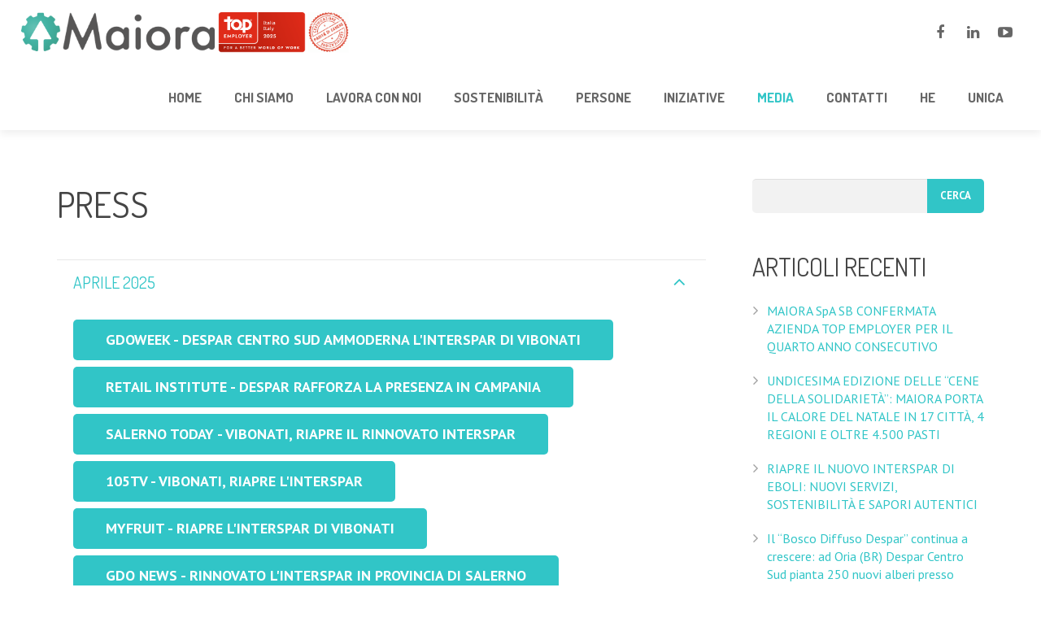

--- FILE ---
content_type: text/html; charset=UTF-8
request_url: https://maiora.com/press/
body_size: 91925
content:
<!DOCTYPE HTML>
<html class="" lang="it-IT" prefix="og: http://ogp.me/ns#">
<head>
	<meta charset="UTF-8">
	

	<meta name="viewport" content="width=device-width, initial-scale=1, maximum-scale=1">
	<link rel="shortcut icon" href="https://maiora.com/wp-content/uploads/2023/04/apple_icons_114x114.png">	
<!-- This site is optimized with the Yoast WordPress SEO plugin v2.1.1 - https://yoast.com/wordpress/plugins/seo/ -->
<title>Press - Maiora SpA SB</title>
<link rel="canonical" href="https://maiora.com/press/" />
<meta property="og:locale" content="it_IT" />
<meta property="og:type" content="article" />
<meta property="og:title" content="Press - Maiora SpA SB" />
<meta property="og:description" content="&nbsp; &nbsp; &nbsp;" />
<meta property="og:url" content="https://maiora.com/press/" />
<meta property="og:site_name" content="Maiora SpA SB" />
<meta property="article:publisher" content="https://www.facebook.com/pages/Maiora-srl/257063147830423" />
<meta name="twitter:card" content="summary"/>
<meta name="twitter:description" content="&nbsp; &nbsp; &nbsp;"/>
<meta name="twitter:title" content="Press - Maiora SpA SB"/>
<meta name="twitter:domain" content="Maiora SpA SB"/>
<script type='application/ld+json'>{"@context":"http:\/\/schema.org","@type":"WebSite","url":"https:\/\/maiora.com\/","name":"Maiora SpA SB"}</script>
<!-- / Yoast WordPress SEO plugin. -->

<link rel='dns-prefetch' href='//fonts.googleapis.com' />
<link rel='dns-prefetch' href='//maxcdn.bootstrapcdn.com' />
<link rel='dns-prefetch' href='//s.w.org' />
<link rel="alternate" type="application/rss+xml" title="Maiora SpA SB &raquo; Feed" href="https://maiora.com/feed/" />
<link rel="alternate" type="application/rss+xml" title="Maiora SpA SB &raquo; Feed dei commenti" href="https://maiora.com/comments/feed/" />
		<script type="text/javascript">
			window._wpemojiSettings = {"baseUrl":"https:\/\/s.w.org\/images\/core\/emoji\/12.0.0-1\/72x72\/","ext":".png","svgUrl":"https:\/\/s.w.org\/images\/core\/emoji\/12.0.0-1\/svg\/","svgExt":".svg","source":{"concatemoji":"https:\/\/maiora.com\/wp-includes\/js\/wp-emoji-release.min.js?ver=5.2.21"}};
			!function(e,a,t){var n,r,o,i=a.createElement("canvas"),p=i.getContext&&i.getContext("2d");function s(e,t){var a=String.fromCharCode;p.clearRect(0,0,i.width,i.height),p.fillText(a.apply(this,e),0,0);e=i.toDataURL();return p.clearRect(0,0,i.width,i.height),p.fillText(a.apply(this,t),0,0),e===i.toDataURL()}function c(e){var t=a.createElement("script");t.src=e,t.defer=t.type="text/javascript",a.getElementsByTagName("head")[0].appendChild(t)}for(o=Array("flag","emoji"),t.supports={everything:!0,everythingExceptFlag:!0},r=0;r<o.length;r++)t.supports[o[r]]=function(e){if(!p||!p.fillText)return!1;switch(p.textBaseline="top",p.font="600 32px Arial",e){case"flag":return s([55356,56826,55356,56819],[55356,56826,8203,55356,56819])?!1:!s([55356,57332,56128,56423,56128,56418,56128,56421,56128,56430,56128,56423,56128,56447],[55356,57332,8203,56128,56423,8203,56128,56418,8203,56128,56421,8203,56128,56430,8203,56128,56423,8203,56128,56447]);case"emoji":return!s([55357,56424,55356,57342,8205,55358,56605,8205,55357,56424,55356,57340],[55357,56424,55356,57342,8203,55358,56605,8203,55357,56424,55356,57340])}return!1}(o[r]),t.supports.everything=t.supports.everything&&t.supports[o[r]],"flag"!==o[r]&&(t.supports.everythingExceptFlag=t.supports.everythingExceptFlag&&t.supports[o[r]]);t.supports.everythingExceptFlag=t.supports.everythingExceptFlag&&!t.supports.flag,t.DOMReady=!1,t.readyCallback=function(){t.DOMReady=!0},t.supports.everything||(n=function(){t.readyCallback()},a.addEventListener?(a.addEventListener("DOMContentLoaded",n,!1),e.addEventListener("load",n,!1)):(e.attachEvent("onload",n),a.attachEvent("onreadystatechange",function(){"complete"===a.readyState&&t.readyCallback()})),(n=t.source||{}).concatemoji?c(n.concatemoji):n.wpemoji&&n.twemoji&&(c(n.twemoji),c(n.wpemoji)))}(window,document,window._wpemojiSettings);
		</script>
		<style type="text/css">
img.wp-smiley,
img.emoji {
	display: inline !important;
	border: none !important;
	box-shadow: none !important;
	height: 1em !important;
	width: 1em !important;
	margin: 0 .07em !important;
	vertical-align: -0.1em !important;
	background: none !important;
	padding: 0 !important;
}
</style>
	<style id='cf-frontend-style-inline-css' type='text/css'>
@font-face {
	font-family: 'Lato-Italic';
	font-weight: 400;
	font-display: auto;
	font-fallback: Arial;
	src: url('https://maiora.com/wp-content/uploads/2022/09/Lato-Italic.ttf') format('truetype');
}
@font-face {
	font-family: 'Lato-Black';
	font-weight: 400;
	font-display: auto;
	font-fallback: Arial;
	src: url('https://maiora.com/wp-content/uploads/2022/09/Lato-Black.ttf') format('truetype');
}
@font-face {
	font-family: 'Lato-Italic';
	font-weight: 400;
	font-display: auto;
	font-fallback: Arial;
	src: url('https://maiora.com/wp-content/uploads/2022/09/Lato-Italic.ttf') format('truetype');
}
@font-face {
	font-family: 'Lato-Italic';
	font-weight: 400;
	font-display: auto;
	font-fallback: Arial;
	src: url('https://maiora.com/wp-content/uploads/2022/09/Lato-Italic.ttf') format('truetype');
}
@font-face {
	font-family: 'Lato-Black';
	font-weight: 400;
	font-display: auto;
	font-fallback: Arial;
	src: url('https://maiora.com/wp-content/uploads/2022/09/Lato-Black.ttf') format('truetype');
}
@font-face {
	font-family: 'Lato-Black';
	font-weight: 400;
	font-display: auto;
	font-fallback: Arial;
	src: url('https://maiora.com/wp-content/uploads/2022/09/Lato-Black.ttf') format('truetype');
}
</style>
<link rel='stylesheet' id='wp-block-library-css'  href='https://maiora.com/wp-includes/css/dist/block-library/style.min.css?ver=5.2.21' type='text/css' media='all' />
<link rel='stylesheet' id='us-font-1-css'  href='https://fonts.googleapis.com/css?family=Dosis%3A400%2C700&#038;subset=latin&#038;ver=5.2.21' type='text/css' media='all' />
<link rel='stylesheet' id='us-font-2-css'  href='https://fonts.googleapis.com/css?family=PT+Sans%3A400%2C400italic%2C700%2C700italic&#038;subset=latin&#038;ver=5.2.21' type='text/css' media='all' />
<link rel='stylesheet' id='us-motioncss-css'  href='https://maiora.com/wp-content/themes/Corsa/css/motioncss.css?ver=1.7.4' type='text/css' media='all' />
<link rel='stylesheet' id='us-motioncss-responsive-css'  href='https://maiora.com/wp-content/themes/Corsa/css/motioncss-responsive.css?ver=1.7.4' type='text/css' media='all' />
<link rel='stylesheet' id='us-font-awesome-css'  href='http://maxcdn.bootstrapcdn.com/font-awesome/4.3.0/css/font-awesome.min.css?ver=4.3.0' type='text/css' media='all' />
<link rel='stylesheet' id='us-magnific-popup-css'  href='https://maiora.com/wp-content/themes/Corsa/css/magnific-popup.css?ver=1' type='text/css' media='all' />
<link rel='stylesheet' id='us-fotorama-css'  href='https://maiora.com/wp-content/themes/Corsa/css/fotorama.css?ver=1' type='text/css' media='all' />
<link rel='stylesheet' id='us-style-css'  href='https://maiora.com/wp-content/themes/Corsa/css/style.css?ver=1.7.4' type='text/css' media='all' />
<link rel='stylesheet' id='us-responsive-css'  href='https://maiora.com/wp-content/themes/Corsa/css/responsive.css?ver=1.7.4' type='text/css' media='all' />
<link rel='stylesheet' id='us_custom_css-css'  href='https://maiora.com/wp-content/uploads/us_custom_css/us_corsa_custom_styles.css?ver=1.7.4' type='text/css' media='all' />
<script type='text/javascript' src='https://maiora.com/wp-includes/js/jquery/jquery.js?ver=1.12.4-wp'></script>
<script type='text/javascript' src='https://maiora.com/wp-includes/js/jquery/jquery-migrate.min.js?ver=1.4.1'></script>
<script type='text/javascript' src='https://maiora.com/wp-content/themes/Corsa/js/modernizr.js?ver=5.2.21'></script>
<script type='text/javascript' src='https://maiora.com/wp-content/themes/Corsa/js/supersized.3.2.7.js?ver=5.2.21'></script>
<link rel='https://api.w.org/' href='https://maiora.com/wp-json/' />
<link rel="EditURI" type="application/rsd+xml" title="RSD" href="https://maiora.com/xmlrpc.php?rsd" />
<link rel="wlwmanifest" type="application/wlwmanifest+xml" href="https://maiora.com/wp-includes/wlwmanifest.xml" /> 
<meta name="generator" content="WordPress 5.2.21" />
<link rel='shortlink' href='https://maiora.com/?p=36794' />
<link rel="alternate" type="application/json+oembed" href="https://maiora.com/wp-json/oembed/1.0/embed?url=https%3A%2F%2Fmaiora.com%2Fpress%2F" />
<link rel="alternate" type="text/xml+oembed" href="https://maiora.com/wp-json/oembed/1.0/embed?url=https%3A%2F%2Fmaiora.com%2Fpress%2F&#038;format=xml" />
<!-- Global site tag (gtag.js) - Google Analytics -->
<script async src="https://www.googletagmanager.com/gtag/js?id=G-JJQDJGG6J1"></script>
<script>
  window.dataLayer = window.dataLayer || [];
  function gtag(){dataLayer.push(arguments);}
  gtag('js', new Date());

  gtag('config', 'G-JJQDJGG6J1');
</script>

</head>
<body class="page-template page-template-page-sidebar_right page-template-page-sidebar_right-php page page-id-36794 l-body headertype_sticky headerpos_top no_pagesections col_contside">
<!-- HEADER -->
<div class="l-header full_width">
	<div class="l-header-h i-cf">

				<!-- logo -->
		<div class="w-logo">
			<a class="w-logo-link" href="https://maiora.com/">
				<img class="w-logo-img" src="https://maiora.com/wp-content/uploads/2025/07/logo_maiora_ext-1.png"  alt="Maiora SpA SB" style="height:50px;">
				<span class="w-logo-title">Maiora</span>
			</a>
		</div>
				
      <div class="w-socials">
			<div class="w-socials-list">
				<div class="w-socials-item facebook">
    <a class="w-socials-item-link" target="_blank" href="https://www.facebook.com/pages/Maiora-srl/257063147830423">
        <i class="fa fa-facebook"></i>
    </a>
    <div class="w-socials-item-popup"><span>Facebook</span></div>
    </div><div class="w-socials-item linkedin">
    <a class="w-socials-item-link" target="_blank" href="https://www.linkedin.com/company/3763715/admin/">
        <i class="fa fa-linkedin"></i>
    </a>
    <div class="w-socials-item-popup"><span>LinkedIn</span></div>
    </div><div class="w-socials-item youtube">
    <a class="w-socials-item-link" target="_blank" href="https://www.youtube.com/channel/UCtHRgaaBb64R9Tew5s_3gCQ">
        <i class="fa fa-youtube-play"></i>
    </a>
    <div class="w-socials-item-popup"><span>YouTube</span></div>
    </div>			</div>
		</div>

		<!-- NAV -->
		<nav class="w-nav layout_hor touch_disabled">
			<div class="w-nav-control">
				<i class="fa fa-bars"></i>
			</div>
			<ul class="w-nav-list level_1">
				<li id="menu-item-2011" class="menu-item menu-item-type-post_type menu-item-object-us_main_page_section w-nav-item level_1 menu-item-2011"><a class="w-nav-anchor level_1"  href="https://maiora.com/#home-3"><span class="w-nav-title">Home</span><span class="w-nav-arrow"></span></a></li>
<li id="menu-item-1981" class="menu-item menu-item-type-post_type menu-item-object-us_main_page_section menu-item-has-children has_sublevel w-nav-item level_1 menu-item-1981"><a class="w-nav-anchor level_1"  href="https://maiora.com/#about"><span class="w-nav-title">Chi siamo</span><span class="w-nav-arrow"></span></a>
<ul class="w-nav-list level_2">
	<li id="menu-item-26774" class="menu-item menu-item-type-post_type menu-item-object-page w-nav-item level_2 menu-item-26774"><a class="w-nav-anchor level_2"  href="https://maiora.com/profilo/"><span class="w-nav-title">Profilo</span><span class="w-nav-arrow"></span></a>	</li>
</ul>
</li>
<li id="menu-item-47554" class="menu-item menu-item-type-post_type menu-item-object-page w-nav-item level_1 menu-item-47554"><a class="w-nav-anchor level_1"  href="https://maiora.com/candidature/"><span class="w-nav-title">Lavora Con Noi</span><span class="w-nav-arrow"></span></a></li>
<li id="menu-item-59337" class="menu-item menu-item-type-custom menu-item-object-custom menu-item-has-children has_sublevel w-nav-item level_1 menu-item-59337"><a class="w-nav-anchor level_1"  href="#"><span class="w-nav-title">Sostenibilità</span><span class="w-nav-arrow"></span></a>
<ul class="w-nav-list level_2">
	<li id="menu-item-59338" class="menu-item menu-item-type-post_type menu-item-object-page w-nav-item level_2 menu-item-59338"><a class="w-nav-anchor level_2"  href="https://maiora.com/il-nostro-impegno/"><span class="w-nav-title">Il nostro impegno</span><span class="w-nav-arrow"></span></a>	</li>
</ul>
</li>
<li id="menu-item-6791" class="menu-item menu-item-type-post_type menu-item-object-us_main_page_section menu-item-has-children has_sublevel w-nav-item level_1 menu-item-6791"><a class="w-nav-anchor level_1"  href="https://maiora.com/#persone"><span class="w-nav-title">Persone</span><span class="w-nav-arrow"></span></a>
<ul class="w-nav-list level_2">
	<li id="menu-item-35634" class="menu-item menu-item-type-post_type menu-item-object-page w-nav-item level_2 menu-item-35634"><a class="w-nav-anchor level_2"  href="https://maiora.com/pari-valore/"><span class="w-nav-title">Pari Valore</span><span class="w-nav-arrow"></span></a>	</li>
	<li id="menu-item-39424" class="menu-item menu-item-type-post_type menu-item-object-page w-nav-item level_2 menu-item-39424"><a class="w-nav-anchor level_2"  href="https://maiora.com/equal-salary/"><span class="w-nav-title">Equal Salary</span><span class="w-nav-arrow"></span></a>	</li>
	<li id="menu-item-54574" class="menu-item menu-item-type-post_type menu-item-object-page w-nav-item level_2 menu-item-54574"><a class="w-nav-anchor level_2"  href="https://maiora.com/top-employer/"><span class="w-nav-title">Top Employer</span><span class="w-nav-arrow"></span></a>	</li>
	<li id="menu-item-59230" class="menu-item menu-item-type-post_type menu-item-object-page w-nav-item level_2 menu-item-59230"><a class="w-nav-anchor level_2"  href="https://maiora.com/parita-di-genere/"><span class="w-nav-title">PARITÀ DI GENERE</span><span class="w-nav-arrow"></span></a>	</li>
</ul>
</li>
<li id="menu-item-43104" class="menu-item menu-item-type-custom menu-item-object-custom menu-item-has-children has_sublevel w-nav-item level_1 menu-item-43104"><a class="w-nav-anchor level_1"  href="#"><span class="w-nav-title">Iniziative</span><span class="w-nav-arrow"></span></a>
<ul class="w-nav-list level_2">
	<li id="menu-item-50904" class="menu-item menu-item-type-custom menu-item-object-custom menu-item-has-children has_sublevel w-nav-item level_2 menu-item-50904"><a class="w-nav-anchor level_2"  href="#"><span class="w-nav-title">Komen Italia</span><span class="w-nav-arrow"></span></a>
	<ul class="w-nav-list level_3">
		<li id="menu-item-59260" class="menu-item menu-item-type-post_type menu-item-object-page w-nav-item level_3 menu-item-59260"><a class="w-nav-anchor level_3"  href="https://maiora.com/komen-2025/"><span class="w-nav-title">2025</span><span class="w-nav-arrow"></span></a>		</li>
		<li id="menu-item-58204" class="menu-item menu-item-type-post_type menu-item-object-page w-nav-item level_3 menu-item-58204"><a class="w-nav-anchor level_3"  href="https://maiora.com/komen-2024/"><span class="w-nav-title">2024</span><span class="w-nav-arrow"></span></a>		</li>
		<li id="menu-item-51054" class="menu-item menu-item-type-post_type menu-item-object-page w-nav-item level_3 menu-item-51054"><a class="w-nav-anchor level_3"  href="https://maiora.com/komen-2023/"><span class="w-nav-title">2023</span><span class="w-nav-arrow"></span></a>		</li>
		<li id="menu-item-43114" class="menu-item menu-item-type-post_type menu-item-object-page w-nav-item level_3 menu-item-43114"><a class="w-nav-anchor level_3"  href="https://maiora.com/komen-2022/"><span class="w-nav-title">2022</span><span class="w-nav-arrow"></span></a>		</li>
	</ul>
	</li>
	<li id="menu-item-47534" class="menu-item menu-item-type-post_type menu-item-object-page w-nav-item level_2 menu-item-47534"><a class="w-nav-anchor level_2"  href="https://maiora.com/lebuoneabitudinidespar/"><span class="w-nav-title">Le Buone Abitudini Despar</span><span class="w-nav-arrow"></span></a>	</li>
	<li id="menu-item-58988" class="menu-item menu-item-type-post_type menu-item-object-page w-nav-item level_2 menu-item-58988"><a class="w-nav-anchor level_2"  href="https://maiora.com/amplifon/"><span class="w-nav-title">Maiora e Amplifon insieme</span><span class="w-nav-arrow"></span></a>	</li>
</ul>
</li>
<li id="menu-item-3151" class="menu-item menu-item-type-custom menu-item-object-custom current-menu-ancestor current-menu-parent menu-item-has-children has_sublevel w-nav-item level_1 menu-item-3151"><a class="w-nav-anchor level_1"  href="#"><span class="w-nav-title">Media</span><span class="w-nav-arrow"></span></a>
<ul class="w-nav-list level_2">
	<li id="menu-item-2001" class="menu-item menu-item-type-post_type menu-item-object-us_main_page_section w-nav-item level_2 menu-item-2001"><a class="w-nav-anchor level_2"  href="https://maiora.com/#blog-2"><span class="w-nav-title">Comunicati</span><span class="w-nav-arrow"></span></a>	</li>
	<li id="menu-item-37134" class="menu-item menu-item-type-post_type menu-item-object-page current-menu-item page_item page-item-36794 current_page_item w-nav-item level_2 menu-item-37134"><a class="w-nav-anchor level_2"  href="https://maiora.com/press/"><span class="w-nav-title">Dicono di noi</span><span class="w-nav-arrow"></span></a>	</li>
</ul>
</li>
<li id="menu-item-1991" class="menu-item menu-item-type-post_type menu-item-object-us_main_page_section w-nav-item level_1 menu-item-1991"><a class="w-nav-anchor level_1"  href="https://maiora.com/#contact"><span class="w-nav-title">Contatti</span><span class="w-nav-arrow"></span></a></li>
<li id="menu-item-1931" class="menu-item menu-item-type-custom menu-item-object-custom w-nav-item level_1 menu-item-1931"><a class="w-nav-anchor level_1"  href="http://hr.maiora.com/"><span class="w-nav-title">HE</span><span class="w-nav-arrow"></span></a></li>
<li id="menu-item-1921" class="menu-item menu-item-type-custom menu-item-object-custom w-nav-item level_1 menu-item-1921"><a class="w-nav-anchor level_1"  href="http://unica.mydespar.it/"><span class="w-nav-title">Unica</span><span class="w-nav-arrow"></span></a></li>
			</ul>
		</nav>
		<!-- /NAV -->

	</div>
</div>
<!-- /HEADER -->

<!-- MAIN -->
<div class="l-main align_center">
<section class="l-section">
	<div class="l-subsection">
		<div class="l-subsection-h g-html i-cf">

			<div class="l-content">

				<h2>Press</h2>

				<div class="g-hr type_invisible"></div>

				<div class="w-tabs layout_accordion type_toggle">
<div class="w-tabs-section active"><div class="w-tabs-section-header"><span class="w-tabs-section-icon"></span><h4 class="w-tabs-section-title">Aprile 2025</h4><div class="w-tabs-section-control"><i class="fa fa-angle-down"></i></div></div><div class="w-tabs-section-content"><div class="w-tabs-section-content-h i-cf">
<a href="https://maiora.com/wp-content/uploads/2025/04/Gdoweek-1.pdf" target="_blank" class="g-btn color_primary"><span>GDOWEEK - DESPAR CENTRO SUD AMMODERNA L'INTERSPAR DI VIBONATI</span></a>
<a href="https://maiora.com/wp-content/uploads/2025/04/Retail-Institute.pdf" target="_blank" class="g-btn color_primary"><span>RETAIL INSTITUTE - DESPAR RAFFORZA LA PRESENZA IN CAMPANIA</span></a>
<a href="https://maiora.com/wp-content/uploads/2025/04/Salerno-Today.pdf" target="_blank" class="g-btn color_primary"><span>SALERNO TODAY - VIBONATI, RIAPRE IL RINNOVATO INTERSPAR</span></a>
<a href="https://maiora.com/wp-content/uploads/2025/04/105TV.pdf" target="_blank" class="g-btn color_primary"><span>105TV - VIBONATI, RIAPRE L'INTERSPAR</span></a>
<a href="https://maiora.com/wp-content/uploads/2025/04/Myfruit-1.pdf" target="_blank" class="g-btn color_primary"><span>MYFRUIT - RIAPRE L'INTERSPAR DI VIBONATI</span></a>
<a href="https://maiora.com/wp-content/uploads/2025/04/Gdonews.pdf" target="_blank" class="g-btn color_primary"><span>GDO NEWS - RINNOVATO L'INTERSPAR IN PROVINCIA DI SALERNO</span></a>
<a href="https://maiora.com/wp-content/uploads/2025/04/Efanews.pdf" target="_blank" class="g-btn color_primary"><span>EFA NEWS - INTERSPAR, RIAPERTO PUNTO VENDITA DI VIBONATI</span></a>
<a href="https://maiora.com/wp-content/uploads/2025/04/Horeca-News.pdf" target="_blank" class="g-btn color_primary"><span>HORECA NEWS - MAIORA ADERISCE ALLA CARTA DEI VALORI DELL'ASSOCIAZIONE DONNE DEL RETAIL</span></a>
<a href="https://maiora.com/wp-content/uploads/2025/04/Mark-Up.pdf" target="_blank" class="g-btn color_primary"><span>MARK UP - MAIORA ADERISCE ALLA CARTA DEI VALORI DELL'ASSOCIAZIONE DONNE DEL RETAIL</span></a>
<a href="https://maiora.com/wp-content/uploads/2025/04/Coratoviva.pdf" target="_blank" class="g-btn color_primary"><span>CORATOVIVA - MAIORA ADERISCE ALLA CARTA DEI VALORI DELL'ASSOCIAZIONE DONNE DEL RETAIL</span></a>
<a href="https://maiora.com/wp-content/uploads/2025/04/Cibuslink.pdf" target="_blank" class="g-btn color_primary"><span>CIBUS LINK - INCLUSIONE NEL RETAIL, MAIORA SOTTOSCRIVE LA CARTA DEI VALORI</span></a>
<a href="https://maiora.com/wp-content/uploads/2025/04/Myfruit.pdf" target="_blank" class="g-btn color_primary"><span>MYFRUIT - MAIORA ADERISCE ALLA CARTA DEI VALORI DELLE DONNE DEL RETAIL</span></a>
<a href="https://maiora.com/wp-content/uploads/2025/04/Coratolive.pdf" target="_blank" class="g-btn color_primary"><span>CORATOLIVE - MAIORA ADERISCE ALLA CARTA DEI VALORI DELL'ASSOCIAZIONE DONNE DEL RETAIL</span></a>
<a href="https://maiora.com/wp-content/uploads/2025/04/Mixer.pdf" target="_blank" class="g-btn color_primary"><span>MIXER - CINQUE MINUTI CON FRANCESCO DI NARDO</span></a>
</div></div></div>
<div class="w-tabs-section active"><div class="w-tabs-section-header"><span class="w-tabs-section-icon"></span><h4 class="w-tabs-section-title">Marzo 2025</h4><div class="w-tabs-section-control"><i class="fa fa-angle-down"></i></div></div><div class="w-tabs-section-content"><div class="w-tabs-section-content-h i-cf">
<a href="https://maiora.com/wp-content/uploads/2025/04/Gdoweek-03.pdf" target="_blank" class="g-btn color_primary"><span>GDOWEEK - RETAIL E INDUSTRIA, BALDINI</span></a>
<a href="https://maiora.com/wp-content/uploads/2025/04/Gdoweek-02.pdf" target="_blank" class="g-btn color_primary"><span>GDOWEEK - RETAIL E INDUSTRIA, AMORESE</span></a>
<a href="https://maiora.com/wp-content/uploads/2025/04/Gdoweek.pdf" target="_blank" class="g-btn color_primary"><span>GDOWEEK - IL RETAIL AL SUD: I DRIVER PER CRESCERE</span></a>
<a href="https://maiora.com/wp-content/uploads/2025/03/Myfruit.pdf" target="_blank" class="g-btn color_primary"><span>MYFRUIT - ORTOFRUTTA, VALORI E COMUNICAZIONE AL TEMPO DI MAIORA</span></a>
<a href="https://maiora.com/wp-content/uploads/2025/03/Fresh-magazine.pdf" target="_blank" class="g-btn color_primary"><span>FRESH MAGAZINE - MAIORA, FOCUS E PROGETTI DI CATEGORY SULLA IV CATEGORIA</span></a>
<a href="https://maiora.com/wp-content/uploads/2025/03/Largo-Consumo.pdf" target="_blank" class="g-btn color_primary"><span>LARGO CONSUMO - POWY E DESPAR CENTRO SUD AVVIANO LE PRIME STAZIONI DI RICARICA</span></a>
<a href="https://maiora.com/wp-content/uploads/2025/03/Technoretail.pdf" target="_blank" class="g-btn color_primary"><span>TECHNORETAIL - POWY E DESPAR CENTRO SUD AVVIANO LE PRIME STAZIONI DI RICERCA VELOCE</span></a>
<a href="https://maiora.com/wp-content/uploads/2025/03/Distribuzione-Moderna.pdf" target="_blank" class="g-btn color_primary"><span>DISTRIBUZIONE MODERNA - MAIORA INSTALLA UNA COLONNINA DI RICARICA A GIOVINAZZO</span></a>
<a href="https://maiora.com/wp-content/uploads/2025/03/Electric-Motor-News.pdf" target="_blank" class="g-btn color_primary"><span>ELECTRIC MOTOR NEWS - POWY E DESPAR CENTRO SUD AVVIANO LE PRIME STAZIONI AL SUD ITALIA</span></a>
<a href="https://maiora.com/wp-content/uploads/2025/03/Lulop.pdf" target="_blank" class="g-btn color_primary"><span>LULOP - POWY E DESPAR CENTRO SUD AVVIANO LE PRIME STAZIONI DI RICARICA</span></a>
<a href="https://maiora.com/wp-content/uploads/2025/03/Automotive-lulop.pdf" target="_blank" class="g-btn color_primary"><span>AUTOMOTIVE LULOP - POWY E DESPAR CENTRO SUD AVVIANO LE PRIME STAZIONI DI RICARICA</span></a>
<a href="https://maiora.com/wp-content/uploads/2025/03/Report-Motori.pdf" target="_blank" class="g-btn color_primary"><span>REPORT MOTORI - POWY, IL FUTURO DELLA TRANSIZIONE È NELLA FRUIBILITA'</span></a>
<a href="https://maiora.com/wp-content/uploads/2025/03/Gdoweek.pdf" target="_blank" class="g-btn color_primary"><span>GDOWEEK - MAIORA, A GIOVINAZZO UNA COLONNINA DI RICARICA IN SINERGIA CON POWY</span></a>
</div></div></div>
<div class="w-tabs-section active"><div class="w-tabs-section-header"><span class="w-tabs-section-icon"></span><h4 class="w-tabs-section-title">Febbraio 2025</h4><div class="w-tabs-section-control"><i class="fa fa-angle-down"></i></div></div><div class="w-tabs-section-content"><div class="w-tabs-section-content-h i-cf">
<a href="https://maiora.com/wp-content/uploads/2025/02/Baritoday.pdf" target="_blank" class="g-btn color_primary"><span>BARITODAY - AMPLIFON E DESPAR CENTRO SUD INSIEME PER LA PREVENZIONE UDITIVA</span></a>
<a href="https://maiora.com/wp-content/uploads/2025/02/Traniviva.pdf" target="_blank" class="g-btn color_primary"><span>TRANIVIVA - AMPLIFON E DESPAR CENTRO SUD INSIEME PER LA PREVENZIONE UDITIVA</span></a>
<a href="https://maiora.com/wp-content/uploads/2025/02/Ruvoviva.pdf" target="_blank" class="g-btn color_primary"><span>RUVOVIVA - AMPLIFON E DESPAR CENTRO SUD INSIEME PER LA PREVENZIONE UDITIVA</span></a>
<a href="https://maiora.com/wp-content/uploads/2025/02/Coratolive.pdf" target="_blank" class="g-btn color_primary"><span>CORATOLIVE - AMPLIFON E DESPAR CENTRO SUD INSIEME PER LA PREVENZIONE UDITIVA</span></a>
<a href="https://maiora.com/wp-content/uploads/2025/02/Andriaviva.pdf" target="_blank" class="g-btn color_primary"><span>ANDRIAVIVA - AMPLIFON E DESPAR CENTRO SUD INSIEME PER LA PREVENZIONE UDITIVA</span></a>
<a href="https://maiora.com/wp-content/uploads/2025/02/Il-quarto-potere.pdf" target="_blank" class="g-btn color_primary"><span>IL QUARTO POTERE - AMPLIFON E DESPAR CENTRO SUD PER LA PREVENZIONE</span></a>
<a href="https://maiora.com/wp-content/uploads/2025/02/Coratoviva.pdf" target="_blank" class="g-btn color_primary"><span>CORATOVIVA - AMPLIFON E DESPAR CENTRO SUD PER LA PREVENZIONE UDITIVA</span></a>
<a href="https://maiora.com/wp-content/uploads/2025/02/Efa-news.pdf" target="_blank" class="g-btn color_primary"><span>EFA NEWS - DESPAR CENTRO SUD CON AMPLIFON PER LA PREVENZIONE</span></a>
<a href="https://maiora.com/wp-content/uploads/2025/02/Gdoweek.pdf" target="_blank" class="g-btn color_primary"><span>GDOWEEK - MAIORA CON AMPLIFON PER LA PREVENZIONE UDITIVA</span></a>
</div></div></div>
<div class="w-tabs-section active"><div class="w-tabs-section-header"><span class="w-tabs-section-icon"></span><h4 class="w-tabs-section-title">Gennaio 2025</h4><div class="w-tabs-section-control"><i class="fa fa-angle-down"></i></div></div><div class="w-tabs-section-content"><div class="w-tabs-section-content-h i-cf">
<a href="https://maiora.com/wp-content/uploads/2025/01/Food-annual-report-2025.pdf" target="_blank" class="g-btn color_primary"><span>FOOD - MAIORA, UN ANNO ALL'INSEGNA DELL'ESPANSIONE</span></a>
<a href="https://maiora.com/wp-content/uploads/2025/01/Food-annual-despar-2025.pdf" target="_blank" class="g-btn color_primary"><span>FOOD - DESPAR, LA MDD COME ASSETT DELLO SVILUPPO</span></a>
<a href="https://maiora.com/wp-content/uploads/2025/01/Gazzetta-del-sud.pdf" target="_blank" class="g-btn color_primary"><span>GAZZETTA DEL SUD - MAIORA SI RICONFERMA TOP EMPLOYER NEL 2025</span></a>
<a href="https://maiora.com/wp-content/uploads/2025/01/Coratoviva.pdf" target="_blank" class="g-btn color_primary"><span>CORATOVIVA - MAIORA SPA SB CONFERMATA AZIENDA TOP EMPLOYER</span></a>
<a href="https://maiora.com/wp-content/uploads/2025/01/Corato-Live.pdf" target="_blank" class="g-btn color_primary"><span>CORATOLIVE - MAIORA SPA SB CONFERMATA AZIENDA TOP EMPLOYER</span></a>
<a href="https://maiora.com/wp-content/uploads/2025/01/Repubblica-Bari.pdf" target="_blank" class="g-btn color_primary"><span>LA REPUBBLICA BARI - MAIORA PREMIATA PER IL TERZO ANNO TOP EMPLOYER</span></a>
<a href="https://maiora.com/wp-content/uploads/2025/01/Virgilio.pdf" target="_blank" class="g-btn color_primary"><span>VIRGILIO - MAIORA AZIENDA TOP EMPLOYER PER IL TERZO ANNO CONSECUTIVO</span></a>
<a href="https://maiora.com/wp-content/uploads/2025/01/Bari-Today.pdf" target="_blank" class="g-btn color_primary"><span>BARI TODAY - MAIORA AZIENDA TOP EMPLOYER PER IL TERZO ANNO</span></a>
</div></div></div>
<div class="w-tabs-section active"><div class="w-tabs-section-header"><span class="w-tabs-section-icon"></span><h4 class="w-tabs-section-title">Dicembre 2024</h4><div class="w-tabs-section-control"><i class="fa fa-angle-down"></i></div></div><div class="w-tabs-section-content"><div class="w-tabs-section-content-h i-cf">
<a href="https://maiora.com/wp-content/uploads/2024/12/Nuovo_Quotidiano_di_Puglia_Taranto_Taranto_20241218110000.pdf" target="_blank" class="g-btn color_primary"><span>NUOVO QUOTIDIANO DI PUGLIA - LE CENE DELLA SOLIDARIETA'</span></a>
<a href="https://maiora.com/wp-content/uploads/2024/12/puglia-live-1.pdf" target="_blank" class="g-btn color_primary"><span>PUGLIA LIVE - LA X EDIZIONE DELLE CENE DELLA SOLIDARIETA'</span></a>
<a href="https://maiora.com/wp-content/uploads/2024/12/largo-consumo-2.pdf" target="_blank" class="g-btn color_primary"><span>LARGO CONSUMO - MAIORA, X EDIZIONE DELLE CENE DELLA SOLIDARIETA'</span></a>
<a href="https://maiora.com/wp-content/uploads/2024/12/lsd-magazine-1.pdf" target="_blank" class="g-btn color_primary"><span>LSD MAGAZINE - LE CENE DELLA SOLIDARIETA', IL NATALE DI MAIORA</span></a>
<a href="https://maiora.com/wp-content/uploads/2024/12/la-repubblica-1.pdf" target="_blank" class="g-btn color_primary"><span>LA REPUBBLICA - IL NATALE DI MAIORA TRA IMPEGNO SOLIDALE E PER IL TERRITORIO</span></a>
<a href="https://maiora.com/wp-content/uploads/2024/12/L_Edicola_del_Sud_20241218110000.pdf" target="_blank" class="g-btn color_primary"><span>L'EDICOLA DEL SUD - MAIORA, NATALE SOLIDALE E CENA DI BENEFICIENZA</span></a>
<a href="https://maiora.com/wp-content/uploads/2024/12/Gazzetta_Del_Sud_Reggio_Calabria_Reggio_Calabria_20241218110000.pdf" target="_blank" class="g-btn color_primary"><span>GAZZETTA DEL SUD - LA CENA DELLA SOLIDARIETA'</span></a>
<a href="https://maiora.com/wp-content/uploads/2024/12/il-quarto-potere-1.pdf" target="_blank" class="g-btn color_primary"><span>IL QUARTO POTERE - IL NATALE DI MAIORA TRA IMPEGNO SOLIDALE E PER IL TERRITORIO</span></a>
<a href="https://maiora.com/wp-content/uploads/2024/12/efa-news-2.pdf" target="_blank" class="g-btn color_primary"><span>EFA NEWS - COLLETTA ALIMENTARE: DESPAR CENTRO SUD APRE LE PORTE AI BISOGNOSI</span></a>
<a href="https://maiora.com/wp-content/uploads/2024/12/coratoviva-2.pdf" target="_blank" class="g-btn color_primary"><span>CORATOVIVA - CENE DELLA SOLIDARIETA', IL NATALE DI MAIORA</span></a>
<a href="https://maiora.com/wp-content/uploads/2024/12/aziendatop-1.pdf" target="_blank" class="g-btn color_primary"><span>AZIENDA TOP - LE CENE DELLA SOLIDARIETA' DI MAIORA</span></a>
<a href="https://maiora.com/wp-content/uploads/2024/12/alimentando-2.pdf" target="_blank" class="g-btn color_primary"><span>ALIMENTANDO - IL 20 DICEMBRE LA X EDIZIONE DELLE CENE DELLA SOLIDARIETA'</span></a>
<a href="https://maiora.com/wp-content/uploads/2024/12/affari-italiani-2.pdf" target="_blank" class="g-btn color_primary"><span>AFFARI ITALIANI - IL NATALE DI MAIORA CON LE CENE DELLA SOLIDARIETA'</span></a>
<a href="https://maiora.com/wp-content/uploads/2024/12/Food_report-olio_dic2024.pdf" target="_blank" class="g-btn color_primary"><span>FOOD - OLIO ANNUAL REPORT 2024</span></a>
<a href="https://maiora.com/wp-content/uploads/2024/12/napolitoday.pdf" target="_blank" class="g-btn color_primary"><span>NAPOLI TODAY - CRESCE ANCHE IN CAMPANIA IL BOSCO DIFFUSO DESPAR</span></a>
<a href="https://maiora.com/wp-content/uploads/2024/12/nano-tv.pdf" target="_blank" class="g-btn color_primary"><span>NANO TV - AFRAGOLA, CRESCE ANCHE IN CAMPANIA IL BOSCO DIFFUSO DESPAR</span></a>
<a href="https://maiora.com/wp-content/uploads/2024/12/Afragola-informa.pdf" target="_blank" class="g-btn color_primary"><span>AFRAGOLA INFORMA - CRESCE IN CAMPANIA IL BOSCO DIFFUSO DESPAR</span></a>
<a href="https://maiora.com/wp-content/uploads/2024/12/Largo-Consumo.pdf" target="_blank" class="g-btn color_primary"><span>LARGO CONSUMO - IL REPORT SOSTENIBILITA' DI MAIORA</span></a>
<a href="https://maiora.com/wp-content/uploads/2024/12/Rep_04122024.pdf" target="_blank" class="g-btn color_primary"><span>LA REPUBBLICA - SOSTENIBILITA', MAIORA ANTICIPA: SUBITO GLI STANDARD EUROPEI</span></a>
<a href="https://maiora.com/wp-content/uploads/2024/12/green-retail.pdf" target="_blank" class="g-btn color_primary"><span>GREEN RETAIL - MAIORA PRESENTA IL VI REPORT DI SOSTENIBILITA'</span></a>
<a href="https://maiora.com/wp-content/uploads/2024/12/distribuzione-moderna-1.pdf" target="_blank" class="g-btn color_primary"><span>DISTRIBUZIONE MODERNA - MAIORA, FORTE IMPULSO AL VALORE DELLE PERSONE</span></a>
<a href="https://maiora.com/wp-content/uploads/2024/12/puglia-in.pdf" target="_blank" class="g-btn color_primary"><span>PUGLIA IN - MAIORA PUBBLICA IL SUO REPORT DI SOSTENIBILITA'</span></a>
<a href="https://maiora.com/wp-content/uploads/2024/12/myfruit.pdf" target="_blank" class="g-btn color_primary"><span>MYFRUIT - MAIORA PUBBLICA IL SESTO REPORT DI SOSTENIBILITA'</span></a>
<a href="https://maiora.com/wp-content/uploads/2024/12/inpuglia24.pdf" target="_blank" class="g-btn color_primary"><span>IN PUGLIA 24 - PUGLIA, MAIORA HA PUBBLICATO IL SUO SESTO REPORT DI SOSTENIBILITA'</span></a>
<a href="https://maiora.com/wp-content/uploads/2024/12/ilquartopotere.pdf" target="_blank" class="g-btn color_primary"><span>IL QUARTO POTERE - MAIORA PUBBLICA IL SESTO REPORT DI SOSTENIBILITA'</span></a>
<a href="https://maiora.com/wp-content/uploads/2024/12/GazzettaMezzogiorno_03122024.pdf" target="_blank" class="g-btn color_primary"><span>GAZZETTA DEL MEZZOGIORNO - MAIORA PUBBLICA IL SESTO REPORT DI SOSTENIBILITA'</span></a>
<a href="https://maiora.com/wp-content/uploads/2024/12/efa-news.pdf" target="_blank" class="g-btn color_primary"><span>EFA NEWS - MAIORA, RISORSE UMANE AUMENTATE NEL 2023</span></a>
<a href="https://maiora.com/wp-content/uploads/2024/12/CorriereMezzogiorno_03122024.pdf" target="_blank" class="g-btn color_primary"><span>CORRIERE DEL MEZZOGIORNO - SOSTENIBILITA' CON MAIORA</span></a>
<a href="https://maiora.com/wp-content/uploads/2024/12/coratoviva.pdf" target="_blank" class="g-btn color_primary"><span>CORATOVIVA - MAIORA PUBBLICA IL SUO SESTO REPORT DI SOSTENIBILITA'</span></a>
<a href="https://maiora.com/wp-content/uploads/2024/12/coratolive.pdf" target="_blank" class="g-btn color_primary"><span>CORATOLIVE - MAIORA PUBBLICA IL SESTO REPORT DI SOSTENIBILITA'</span></a>
<a href="https://maiora.com/wp-content/uploads/2024/12/cibuslink.pdf" target="_blank" class="g-btn color_primary"><span>CIBUS LINK - I TRAGUARDI DI MAIORA NEL REPORT DI SOSTENIBILITA' 2023</span></a>
<a href="https://maiora.com/wp-content/uploads/2024/12/alimentando.pdf" target="_blank" class="g-btn color_primary"><span>ALIMENTANDO - MAIORA PUBBLICA IL SUO SESTO REPORT DI SOSTENIBILITA'</span></a>
<a href="https://maiora.com/wp-content/uploads/2024/12/affari-italiani.pdf" target="_blank" class="g-btn color_primary"><span>AFFARI ITALIANI - MAIORA, REPORT DI SOSTENIBILITA' </span></a>
<a href="https://maiora.com/wp-content/uploads/2024/12/distribuzione-moderna.pdf" target="_blank" class="g-btn color_primary"><span>DISTRIBUZIONE MODERNA - MAIORA, UN NUOVO INTERSPAR A ORTA NOVA</span></a>
<a href="https://maiora.com/wp-content/uploads/2024/12/edicola-del-sud.pdf" target="_blank" class="g-btn color_primary"><span>EDICOLA DEL SUD - NUOVO INTERSPAR TRA QUALITA' E SOSTENIBILITA'</span></a>
</div></div></div>
<div class="w-tabs-section active"><div class="w-tabs-section-header"><span class="w-tabs-section-icon"></span><h4 class="w-tabs-section-title">Novembre 2024</h4><div class="w-tabs-section-control"><i class="fa fa-angle-down"></i></div></div><div class="w-tabs-section-content"><div class="w-tabs-section-content-h i-cf">
<a href="https://maiora.com/wp-content/uploads/2024/11/alimentando-2.pdf" target="_blank" class="g-btn color_primary"><span>ALIMENTANDO - DESPAR CENTRO SUD APRE UN NUOVO INTERSPAR A ORTA NOVA</span></a>
<a href="https://maiora.com/wp-content/uploads/2024/11/instore-mag.pdf" target="_blank" class="g-btn color_primary"><span>INSTORE MAGAZINE - CRESCE LA RETE DI MAIORA IN PUGLIA</span></a>
<a href="https://maiora.com/wp-content/uploads/2024/11/stato-quotidiano.pdf" target="_blank" class="g-btn color_primary"><span>STATO QUOTIDIANO - APERTURA DI UN NUOVO INTERSPAR IN PUGLIA</span></a>
<a href="https://maiora.com/wp-content/uploads/2024/11/notizieretail.pdf" target="_blank" class="g-btn color_primary"><span>NOTIZIE RETAIL - DESPAR CENTRO SUD INAUGURA UN NUOVO INTERSPAR A ORTA NOVA</span></a>
<a href="https://maiora.com/wp-content/uploads/2024/11/myfruit-2.pdf" target="_blank" class="g-btn color_primary"><span>MYFRUIT - UN NUOVO INTERSPAR APRE A ORTA NOVA (FG)</span></a>
<a href="https://maiora.com/wp-content/uploads/2024/11/immediato.pdf" target="_blank" class="g-btn color_primary"><span>L'IMMEDIATO - A ORTA NOVA UN NUOVO INTERSPAR</span></a>
<a href="https://maiora.com/wp-content/uploads/2024/11/foggiatoday.pdf" target="_blank" class="g-btn color_primary"><span>FOGGIA TODAY - A ORTA NOVA UN NUOVO PUNTO VENDITA INTERSPAR</span></a>
<a href="https://maiora.com/wp-content/uploads/2024/11/efa-news-1.pdf" target="_blank" class="g-btn color_primary"><span>EFA NEWS - DESPAR CENTRO SUD ESPANDE LA SUA RETE IN PUGLIA</span></a>
<a href="https://maiora.com/wp-content/uploads/2024/11/cibuslink-2.pdf" target="_blank" class="g-btn color_primary"><span>CIBUS LINK - DESPAR CENTRO SUD CRESCE IN PUGLIA CON IL NUOVO INTERSPAR DI ORTA NOVA</span></a>
<a href="https://maiora.com/wp-content/uploads/2024/11/freshplaza.pdf" target="_blank" class="g-btn color_primary"><span>FRESH PLAZA - DESPAR INSEGNA DELL'ANNO 2024-25</span></a>
<a href="https://maiora.com/wp-content/uploads/2024/11/rendeonline.pdf" target="_blank" class="g-btn color_primary"><span>RENDE ONLINE - A RENDE SCREENING GRATUITI ALL'INTERSPAR</span></a>
<a href="https://maiora.com/wp-content/uploads/2024/11/Komen_gazzettadelsud26112024.pdf" target="_blank" class="g-btn color_primary"><span>GAZZETTA DEL SUD - SCREENING GRATUITI GRAZIE A MAIORA E KOMEN ITALIA</span></a>
<a href="https://maiora.com/wp-content/uploads/2024/11/quicosenza.pdf" target="_blank" class="g-btn color_primary"><span>QUI COSENZA - A RENDE ARRIVA LA CAROVANA DELLA PREVENZIONEA</span></a>
<a href="https://maiora.com/wp-content/uploads/2024/11/Food_nov2024_conserve.pdf" target="_blank" class="g-btn color_primary"><span>FOOD - CONSERVE, BUYER MAIORA</span></a>
<a href="https://maiora.com/wp-content/uploads/2024/11/GazzettadelSud_26112024.pdf" target="_blank" class="g-btn color_primary"><span>GAZZETTA DEL SUD - HA RIAPERTO IL RINNOVATO EUROSPAR DI COSENZA</span></a>
<a href="https://maiora.com/wp-content/uploads/2024/11/distribuzione-moderna-1.pdf" target="_blank" class="g-btn color_primary"><span>DISTRIBUZIONE MODERNA - RIAPRE L'EUROSPAR DI COSENZA</span></a>
<a href="https://maiora.com/wp-content/uploads/2024/11/myfruit-1.pdf" target="_blank" class="g-btn color_primary"><span>MYFRUIT - RIAPRE L'EUROSPAR DI COSENZA</span></a>
<a href="https://maiora.com/wp-content/uploads/2024/11/instore-magazine.pdf" target="_blank" class="g-btn color_primary"><span>INSTORE MAGAZINE - RIAPRE L'EUROSPAR DI COSENZA, CI SONO SOLO CASSE AUTOMATICHE</span></a>
<a href="https://maiora.com/wp-content/uploads/2024/11/efa-news.pdf" target="_blank" class="g-btn color_primary"><span>EFA NEWS - DESPAR CENTRO SUD CONSOLIDA LA SUA PRESENZA IN CALABRIA</span></a>
<a href="https://maiora.com/wp-content/uploads/2024/11/cibuslink-1.pdf" target="_blank" class="g-btn color_primary"><span>CIBUS LINK - MAIORA INVESTE IN CALABRIA CON IL RESTYLING DEL PDV DI COSENZA</span></a>
<a href="https://maiora.com/wp-content/uploads/2024/11/alimentando-1.pdf" target="_blank" class="g-btn color_primary"><span>ALIMENTANDO - RIAPRE L'EUROSPAR DI COSENZA</span></a>
<a href="https://maiora.com/wp-content/uploads/2024/11/Food_novembre2024.pdf" target="_blank" class="g-btn color_primary"><span>FOOD - PARMIGIANO REGGIANO E GRANA PADANO</span></a>
<a href="https://maiora.com/wp-content/uploads/2024/11/Gdoweek_novembre2024.pdf" target="_blank" class="g-btn color_primary"><span>GDOWEEK - DIVENTARE LEADER NEL CENTRO-SUD</span></a>
<a href="https://maiora.com/wp-content/uploads/2024/11/LEconomia_Corriere.pdf" target="_blank" class="g-btn color_primary"><span>L'ECONOMIA - MAIORA COL NUOVO SERVIZIO BENESSERE 360</span></a>
<a href="https://maiora.com/wp-content/uploads/2024/11/largo-consumo.pdf" target="_blank" class="g-btn color_primary"><span>DISTRIBUZIONE MODERNA - MAIORA E WELFOOD, UNA PARTNERSHIP PER IL BENESSERE DEL PERSONALE</span></a>
<a href="https://maiora.com/wp-content/uploads/2024/11/distribuzione-moderna.pdf" target="_blank" class="g-btn color_primary"><span>LARGO CONSUMO - MAIORA, PARTNERSHIP CON WELFOOD PER IL BENESSERE DEI DIPENDENTI</span></a>
<a href="https://maiora.com/wp-content/uploads/2024/11/bari-tomorrow.pdf" target="_blank" class="g-btn color_primary"><span>BARI TOMORROW - MAIORA AVVIA IL PROGETTO BENESSERE 360 PER I DIPENDENTI</span></a>
<a href="https://maiora.com/wp-content/uploads/2024/11/myfruit.pdf" target="_blank" class="g-btn color_primary"><span>MYFRUIT - BENESSERE 360</span></a>
<a href="https://maiora.com/wp-content/uploads/2024/11/mark-up.pdf" target="_blank" class="g-btn color_primary"><span>MARK UP - MAIORA E WELFOOD STRINGONO UNA PARTNERSHIP PER IL BENESSERE DEL PERSONALE</span></a>
<a href="https://maiora.com/wp-content/uploads/2024/11/LaRepubblica_07112024.pdf" target="_blank" class="g-btn color_primary"><span>LA REPUBBLICA - PATTO TRA MAIORA E WELFOOD SUL WELFARE PER I DIPENDENTI</span></a>
<a href="https://maiora.com/wp-content/uploads/2024/11/il-quarto-potere.pdf" target="_blank" class="g-btn color_primary"><span>IL QUARTO POTERE - MAIORA E WELFOOD PER IL BENESSERE DEI COLLABORATORI</span></a>
<a href="https://maiora.com/wp-content/uploads/2024/11/Food.pdf" target="_blank" class="g-btn color_primary"><span>FOOD - MAIORA E WELFOOD INSIEME PER IL BENESSERE DEI COLLABORATORI</span></a>
<a href="https://maiora.com/wp-content/uploads/2024/11/efanews.pdf" target="_blank" class="g-btn color_primary"><span>EFA NEWS - MAIORA-WELFOOD: PARTNERSHIP PER BENESSERE DEI COLLABORATORI</span></a>
<a href="https://maiora.com/wp-content/uploads/2024/11/CorrieredelMezzogiorno_07112024.pdf" target="_blank" class="g-btn color_primary"><span>CORRIERE DEL MEZZOGIORNO - MAIORA PUNTA SUL BENESSERE</span></a>
<a href="https://maiora.com/wp-content/uploads/2024/11/Corriere-Bari.pdf" target="_blank" class="g-btn color_primary"><span>CORRIERE DELLA SERA - IL GRUPPO MAIORA STRINGE UN ACCORDO CON WELFOOD</span></a>
<a href="https://maiora.com/wp-content/uploads/2024/11/cibuslink.pdf" target="_blank" class="g-btn color_primary"><span>CIBUS LINK - MAIORA INVESTE SUL BENESSERE DEI DIPENDENTI</span></a>
<a href="https://maiora.com/wp-content/uploads/2024/11/baritoday.pdf" target="_blank" class="g-btn color_primary"><span>BARI TODAY - BENESSERE DEI DIPENDENTI, IL NUOVO PROGETTO DI MAIORA</span></a>
<a href="https://maiora.com/wp-content/uploads/2024/11/alimentando.pdf" target="_blank" class="g-btn color_primary"><span>ALIMENTANDO - MAIORA, PARTNERSHIP CON WELFOOD PER IL BENESSERE DEI COLLABORATORI</span></a>
<a href="https://maiora.com/wp-content/uploads/2024/11/affari-italiani.pdf" target="_blank" class="g-btn color_primary"><span>AFFARI ITALIANI - MAIORA E WELFOOD: PARTNERSHIP PER IL BENESSERE DEI COLLABORATORI</span></a>
</div></div></div>
<div class="w-tabs-section active"><div class="w-tabs-section-header"><span class="w-tabs-section-icon"></span><h4 class="w-tabs-section-title">Ottobre 2024</h4><div class="w-tabs-section-control"><i class="fa fa-angle-down"></i></div></div><div class="w-tabs-section-content"><div class="w-tabs-section-content-h i-cf">
<a href="https://maiora.com/wp-content/uploads/2024/10/Gdoweek_302024_promozioni.pdf" target="_blank" class="g-btn color_primary"><span>GDOWEEK - RISCOPRIRE IL VALORE DELLE PROMOZIONI</span></a>
<a href="https://maiora.com/wp-content/uploads/2024/10/distribuzionemoderna.pdf" target="_blank" class="g-btn color_primary"><span>DISTRIBUZIONE MODERNA - DESPAR CENTRO SUD LANCIA IL NUOVO CONCORSO</span></a>
<a href="https://maiora.com/wp-content/uploads/2024/10/tecnoretail.pdf" target="_blank" class="g-btn color_primary"><span>TECNORETAIL - DESPAR CENTRO SUD LANCIA IL NUOVO CONCORSO ONLINE TRA SOCIAL E IA</span></a>
<a href="https://maiora.com/wp-content/uploads/2024/10/myfruit-1.pdf" target="_blank" class="g-btn color_primary"><span>MYFRUIT - DESPAR CENTRO SUD LANCIA IL CONCORSO CHE SFIDA L'IA</span></a>
<a href="https://maiora.com/wp-content/uploads/2024/10/italia-fruit-news.pdf" target="_blank" class="g-btn color_primary"><span>ITALIA FRUIT NEWS - DESPAR CENTRO SUD SFIDA L'INTELLIGENZA ARTIFICIALE CON PINO</span></a>
<a href="https://maiora.com/wp-content/uploads/2024/10/instoremag.pdf" target="_blank" class="g-btn color_primary"><span>INSTOREMAG - DESPAR, RIPARTE IL CONCORSO CON CUI SFIDARE L'INTELLIGENZA ARTIFICIALE</span></a>
<a href="https://maiora.com/wp-content/uploads/2024/10/il-quarto-potere-1.pdf" target="_blank" class="g-btn color_primary"><span>IL QUARTO POTERE - DESPAR CENTRO SUD LANCIA IL NUOVO CONCORSO</span></a>
<a href="https://maiora.com/wp-content/uploads/2024/10/food.pdf" target="_blank" class="g-btn color_primary"><span>FOOD - DESPAR CENTRO SUD, UN CONCORSO PER SFIDARE L'IA</span></a>
<a href="https://maiora.com/wp-content/uploads/2024/10/efa-news.pdf" target="_blank" class="g-btn color_primary"><span>EFA NEWS - DESPAR CENTRO SUD: CONCORSO SU INTELLIGENZA ARTIFICIALE</span></a>
<a href="https://maiora.com/wp-content/uploads/2024/10/coratoviva-1.pdf" target="_blank" class="g-btn color_primary"><span>CORATOVIVA - DESPAR CENTRO SUD LANCIA IL NUOVO CONCORSO</span></a>
<a href="https://maiora.com/wp-content/uploads/2024/10/cibuslink-1.pdf" target="_blank" class="g-btn color_primary"><span>CIBUS LINK - DESPAR RAFFORZA LA FIDELIZZAZIONE CON IL NUOVO CONCORSO DIGITAL</span></a>
<a href="https://maiora.com/wp-content/uploads/2024/10/alimentando-1.pdf" target="_blank" class="g-btn color_primary"><span>ALIMENTANDO - DESPAR CENTRO SUD LANCIA UN CONCORSO CON IN PALIO OLTRE 20MILA PREMI</span></a>
<a href="https://maiora.com/wp-content/uploads/2024/10/marigliano.net_.pdf" target="_blank" class="g-btn color_primary"><span>MARIGLIANO.NET - SCREENING GRATUITI ALL'INTERSPAR DI PONTECITRA, ARRIVA LA CAROVANA DELLA PREVENZIONE</span></a>
<a href="https://maiora.com/wp-content/uploads/2024/10/napolitoday.pdf" target="_blank" class="g-btn color_primary"><span>NAPOLI TODAY - A MARIGLIANO SCREENING GRATUITI ALL'INTERSPAR CON LA CAROVANA DELLA PREVENZIONE</span></a>
<a href="https://maiora.com/wp-content/uploads/2024/10/giovinazzolive.pdf" target="_blank" class="g-btn color_primary"><span>GIOVINAZZO LIVE - SCREENING GRATUITI ALL'EUROSPAR: ARRIVA LA CAROVANA DELLA PREVENZIONE</span></a>
<a href="https://maiora.com/wp-content/uploads/2024/10/distribuzione-moderna.pdf" target="_blank" class="g-btn color_primary"><span>DISTRIBUZIONE MODERNA - MAIORA PER IL TERZO ANNO AL FIANCO DI KOMEN ITALIA</span></a>
<a href="https://maiora.com/wp-content/uploads/2024/10/Puglia-in.pdf" target="_blank" class="g-btn color_primary"><span>PUGLIA IN - MAIORA E KOMEN ITALIA, TORNA LA CAROVANA DELLA PREVENZIONE</span></a>
<a href="https://maiora.com/wp-content/uploads/2024/10/Nuovo-Quotidiano-di-Puglia_09102024.pdf" target="_blank" class="g-btn color_primary"><span>NUOVO QUOTIDIANO DI PUGLIA - TORNA LA CAROVANA DELLA PREVENZIONE</span></a>
<a href="https://maiora.com/wp-content/uploads/2024/10/myfruit.pdf" target="_blank" class="g-btn color_primary"><span>MYFRUIT - MAIORA SOSTIENE LA CAROVANA DELLA PREVENZIONE</span></a>
<a href="https://maiora.com/wp-content/uploads/2024/10/La-Repubblica-Bari_09102024.pdf" target="_blank" class="g-btn color_primary"><span>LA REPUBBLICA BARI - PREVENZIONE CON KOMEN DAI DESPAR</span></a>
<a href="https://maiora.com/wp-content/uploads/2024/10/La-Gazzetta-del-Mezzogiorno_09102024.pdf" target="_blank" class="g-btn color_primary"><span>LA GAZZETTA DEL MEZZOGIORNO - LOTTA AI TUMORI, MAIORA AL FIANCO DI KOMEN ITALIA</span></a>
<a href="https://maiora.com/wp-content/uploads/2024/10/il-quarto-potere.pdf" target="_blank" class="g-btn color_primary"><span>IL QUARTO POTERE - SCREENING GRATUITI ALL'INTERSPAR: ARRIVA A CORATO LA CAROVANA DELLA PREVENZIONE</span></a>
<a href="https://maiora.com/wp-content/uploads/2024/10/giovinazzoviva.pdf" target="_blank" class="g-btn color_primary"><span>GIOVINAZZOVIVA - A GIOVINAZZO SCREENING GRATUITI ALL'EUROSPAR</span></a>
<a href="https://maiora.com/wp-content/uploads/2024/10/gazzettadelmezzogiorno_online.pdf" target="_blank" class="g-btn color_primary"><span>GAZZETTA DEL MEZZOGIORNO - OTTOBRE, TORNA LA CAROVANA DELLA PREVENZIONE ANCHE IN PUGLIA</span></a>
<a href="https://maiora.com/wp-content/uploads/2024/10/edicola-del-sud_09102024.pdf" target="_blank" class="g-btn color_primary"><span>L'EDICOLA PER L'ITALIA - NEL MARKET SCREENING GRATUITI ANTI-TUMORE</span></a>
<a href="https://maiora.com/wp-content/uploads/2024/10/edicola-del-sud.pdf" target="_blank" class="g-btn color_primary"><span>EDICOLA DEL SUD - LOTTA AI TUMORI, MAIORA AL FIANCO DI KOMEN ITALIA</span></a>
<a href="https://maiora.com/wp-content/uploads/2024/10/corriere-della-sera_bari.pdf" target="_blank" class="g-btn color_primary"><span>CORRIERE DELLA SERA - BARI, TORNA LA CAROVANA DELLA PREVENZIONE</span></a>
<a href="https://maiora.com/wp-content/uploads/2024/10/coratoviva.pdf" target="_blank" class="g-btn color_primary"><span>CORATOVIVA - A CORATO ARRIVA LA CAROVANA DELLA PREVENZIONE: SCREENING GRATUITI ALL'INTERSPAR</span></a>
<a href="https://maiora.com/wp-content/uploads/2024/10/coratolive.pdf" target="_blank" class="g-btn color_primary"><span>CORATOLIVE - ANCHE QUEST'ANNO LA CAROVANA DELLA PREVENZIONE ARRIVA A CORATO</span></a>
<a href="https://maiora.com/wp-content/uploads/2024/10/corato_newscity24.pdf" target="_blank" class="g-btn color_primary"><span>CORATO NEWS - TORNA LA CAROVANA DELLA PREVENZIONE, TERZO ANNO</span></a>
<a href="https://maiora.com/wp-content/uploads/2024/10/cibuslink.pdf" target="_blank" class="g-btn color_primary"><span>CIBUS LINK - MAIORA E KOMEN ITALIA: UNITI NELLA LOTTO CONTRO I TUMORI</span></a>
<a href="https://maiora.com/wp-content/uploads/2024/10/baritoday.pdf" target="_blank" class="g-btn color_primary"><span>BARI TODAY - SCREENING SENOLOGICI, UROLOGICI ED ENDOCRINOLOGICI GRATUITI: TORNA LA CAROVANA DELLA PREVENZIONE</span></a>
<a href="https://maiora.com/wp-content/uploads/2024/10/alimentando.pdf" target="_blank" class="g-btn color_primary"><span>ALIMENTANDO - DESPAR CENTRO SUD A FIANCO DI KOMEN CON LA CAROVANA DELLA PREVENZIONE</span></a>
<a href="https://maiora.com/wp-content/uploads/2024/10/affari-italiani.pdf" target="_blank" class="g-btn color_primary"><span>AFFARI ITALIANI - CAROVANA DELLA PREVENZIONE, MAIORA TORNA AL FIANCO DI KOMEN ITALIA</span></a>
</div></div></div>
<div class="w-tabs-section active"><div class="w-tabs-section-header"><span class="w-tabs-section-icon"></span><h4 class="w-tabs-section-title">Settembre 2024</h4><div class="w-tabs-section-control"><i class="fa fa-angle-down"></i></div></div><div class="w-tabs-section-content"><div class="w-tabs-section-content-h i-cf">
<a href="https://maiora.com/wp-content/uploads/2024/09/Gazzetta-del-Sud_21092024.pdf" target="_blank" class="g-btn color_primary"><span>GAZZETTA DEL SUD - MAIORA ACQUISTA IL GRUPPO REGINA</span></a>
<a href="https://maiora.com/wp-content/uploads/2024/09/Food.pdf" target="_blank" class="g-btn color_primary"><span>FOOD - MAIORA CONCLUDE L'ACQUISIZIONE DEL GRUPPO REGINA</span></a>
<a href="https://maiora.com/wp-content/uploads/2024/09/largo-consumo.pdf" target="_blank" class="g-btn color_primary"><span>LARGO CONSUMO - MAIORA INAUGURA IL CASH DI ZUMPANO</span></a>
<a href="https://maiora.com/wp-content/uploads/2024/09/La-Repubblica_Bari_20092024.pdf" target="_blank" class="g-btn color_primary"><span>LA REPUBBLICA BARI - GRUPPO MAIORA: ACQUISITI I SUPERMERCATI A MARCHIO REGINA</span></a>
<a href="https://maiora.com/wp-content/uploads/2024/09/italia-economy.pdf" target="_blank" class="g-btn color_primary"><span>ITALIA ECONOMY - MAIORA CONTINUA AD ESPANDERSI</span></a>
<a href="https://maiora.com/wp-content/uploads/2024/09/instore-magazine.pdf" target="_blank" class="g-btn color_primary"><span>INSTORE MAGAZINE - MAIORA APRE UN NUOVO ALTASFERA IN CALABRIA, IL 13° NEL CENTRO-SUD</span></a>
<a href="https://maiora.com/wp-content/uploads/2024/09/gdo-news.pdf" target="_blank" class="g-btn color_primary"><span>GDO NEWS - MAIORA RAFFORZA LA RETE NEL CENTRO-SUD COL NUOVO ALTASFERA A ZUMPANO</span></a>
<a href="https://maiora.com/wp-content/uploads/2024/09/corriere-ortofrutticolo.pdf" target="_blank" class="g-btn color_primary"><span>CORRIERE ORTOFRUTTICOLO - MAIORA CONCLUDE L'ACQUISIZIONE DEL GRUPPO REGINA</span></a>
<a href="https://maiora.com/wp-content/uploads/2024/09/reggio-today.pdf" target="_blank" class="g-btn color_primary"><span>REGGIO TODAY - CON L'APERTURA A ZUMPANO SI CONCLUDE L'ACQUISIZIONE DEL GRUPPO REGINA</span></a>
<a href="https://maiora.com/wp-content/uploads/2024/09/Quotidiano-di-Bari_19092024.pdf" target="_blank" class="g-btn color_primary"><span>QUOTIDIANO DI BARI - CON L'APERTURA A ZUMPANO SI CONCLUDE L'ACQUISIZIONE DEL GRUPPO REGINA</span></a>
<a href="https://maiora.com/wp-content/uploads/2024/09/myfruit.pdf" target="_blank" class="g-btn color_primary"><span>MYFRUIT - MAIORA SI ESPANDE: CONCLUSA L'ACQUISIZIONE DEL GRUPPO REGINA</span></a>
<a href="https://maiora.com/wp-content/uploads/2024/09/italianfoodtoday.pdf" target="_blank" class="g-btn color_primary"><span>ITALIAN FOOD TODAY - MAIORA CONCLUDE L'ACQUISIZIONE DEL GRUPPO REGINA E APRE A ZUMPANO</span></a>
<a href="https://maiora.com/wp-content/uploads/2024/09/italia-fruit.pdf" target="_blank" class="g-btn color_primary"><span>ITALIA FRUIT NEWS - MAIORA CONTINUA AD ESPANDERSI: ACQUISITO IL GRUPPO REGINA</span></a>
<a href="https://maiora.com/wp-content/uploads/2024/09/il-sole24-ore.pdf" target="_blank" class="g-btn color_primary"><span>IL SOLE 24 ORE - IL GRUPPO MAIORA CRESCE A SUD</span></a>
<a href="https://maiora.com/wp-content/uploads/2024/09/il-quarto-potere-1.pdf" target="_blank" class="g-btn color_primary"><span>IL QUARTO POTERE - CON L'APERTURA A ZUMPANO SI CONCLUDE L'ACQUSIZIONE DEL GRUPPO REGINA</span></a>
<a href="https://maiora.com/wp-content/uploads/2024/09/horeca-news.pdf" target="_blank" class="g-btn color_primary"><span>HORECA NEWS - MAIORA ESPANDE LA RETE CASH IN CALABRIA</span></a>
<a href="https://maiora.com/wp-content/uploads/2024/09/gdoweek.pdf" target="_blank" class="g-btn color_primary"><span>GDOWEEK - MAIORA ACQUISISCE GLI STORE DEL GRUPPO REGINA</span></a>
<a href="https://maiora.com/wp-content/uploads/2024/09/fruit-book-magazine.pdf" target="_blank" class="g-btn color_primary"><span>FRUITBOOK MAGAZINE - MAIORA CONTINUA A CRESCERE: CONCLUSA L'ACQUISIZIONE DEL GRUPPO REGINA</span></a>
<a href="https://maiora.com/wp-content/uploads/2024/09/food-service.pdf" target="_blank" class="g-btn color_primary"><span>FOOD SERVICE - MAIORA CONCLUDE L'ACQUISIZIONE DEL GRUPPO REGINA</span></a>
<a href="https://maiora.com/wp-content/uploads/2024/09/efa-news.pdf" target="_blank" class="g-btn color_primary"><span>EFA NEWS - SI AMPLIA RETE DESPAR E ALTASFERA AL CENTRO-SUD</span></a>
<a href="https://maiora.com/wp-content/uploads/2024/09/distribuzione-moderna.pdf" target="_blank" class="g-btn color_primary"><span>DISTRIBUZIONE MODERNA - MAIORA CONCLUDE L'ACQUISIZIONE DEL GRUPPO REGINA</span></a>
<a href="https://maiora.com/wp-content/uploads/2024/09/coratoviva-1.pdf" target="_blank" class="g-btn color_primary"><span>CORATOVIVA - CON L'APERTURA A ZUMPANO SI CONCLUDE L'ACQUSIZIONE DEL GRUPPO REGINA</span></a>
<a href="https://maiora.com/wp-content/uploads/2024/09/coratolive.pdf" target="_blank" class="g-btn color_primary"><span>CORATOLIVE - MAIORA CONTINUA AD ESPANDERSI E CONCLUDE L'ACQUSIZIONE DEL GRUPPO REGINA</span></a>
<a href="https://maiora.com/wp-content/uploads/2024/09/cibus-link.pdf" target="_blank" class="g-btn color_primary"><span>CIBUS LINK - ACQUISITO IL GRUPPO REGINA E AMPLIATA LA PRESENZA IN CALABRIA</span></a>
<a href="https://maiora.com/wp-content/uploads/2024/09/bari-today.pdf" target="_blank" class="g-btn color_primary"><span>BARI TODAY - CON L'APERTURA A ZUMPANO SI CONCLUDE L'ACQUSIZIONE DEL GRUPPO REGINA</span></a>
<a href="https://maiora.com/wp-content/uploads/2024/09/alimentando.pdf" target="_blank" class="g-btn color_primary"><span>ALIMENTANDO - MAIORA APRE UN NUOVO ALTASFERA A ZUMPANO (CS)</span></a>
<a href="https://maiora.com/wp-content/uploads/2024/09/affari-italiani.pdf" target="_blank" class="g-btn color_primary"><span>AFFARI ITALIANI - MAIORA CONTINUA AD ESPANDERSI NEL MEZZOGIORNO D'ITALIA</span></a>
<a href="https://maiora.com/wp-content/uploads/2024/09/gazzettadelmezzogiorno_online.pdf" target="_blank" class="g-btn color_primary"><span>LA GAZZETTA DEL MEZZOGIORNO ONLINE - MAIORA PUNTA ALLA FORMAZIONE DEI PROFESSIONISTI DEL FUTURO</span></a>
<a href="https://maiora.com/wp-content/uploads/2024/09/Gazzetta-del-Mezzogiorno_14092024.pdf" target="_blank" class="g-btn color_primary"><span>LA GAZZETTA DEL MEZZOGIORNO - GRUPPO MAIORA PUNTA ALLA FORMAZIONE DEI PROFESSIONISTI DEL FUTURO</span></a>
<a href="https://maiora.com/wp-content/uploads/2024/09/Edicola-del-Sud_15092024.pdf" target="_blank" class="g-btn color_primary"><span>EDICOLA DEL SUD - MAIORA E AGRIPUGLIA FORMANO PROFESSIONISTI</span></a>
<a href="https://maiora.com/wp-content/uploads/2024/09/Corriere-del-Mezzogiorno_15092024.pdf" target="_blank" class="g-btn color_primary"><span>CORRIERE DEL MEZZOGIORNO - MAIORA E ITS AGRIPUGLIA INSIEME PER I GIOVANI</span></a>
<a href="https://maiora.com/wp-content/uploads/2024/09/puglia-live.pdf" target="_blank" class="g-btn color_primary"><span>PUGLIA LIVE - MAIORA E ITS AGRIPUGLIA INSIEME PER LA FORMAZIONE DEI PROFESSIONISTI DEL FUTURO</span></a>
<a href="https://maiora.com/wp-content/uploads/2024/09/La-Repubblica_Bari.pdf" target="_blank" class="g-btn color_primary"><span>LA REPUBBLICA BARI - PROFESSIONISTI DELLA GDO, IL CORSO DI MAIORA</span></a>
<a href="https://maiora.com/wp-content/uploads/2024/09/il-quarto-potere.pdf" target="_blank" class="g-btn color_primary"><span>IL QUARTO POTERE - MAIORA E ITS AGRIPUGLIA INSIEME PER LA FORMAZIONE DEI PROFESSIONISTI DEL FUTURO</span></a>
<a href="https://maiora.com/wp-content/uploads/2024/09/edicola-del-sud.pdf" target="_blank" class="g-btn color_primary"><span>EDICOLA DEL SUD - MAIORA E AGRIPUGLIA INSIEME PER IL FUTURO DEI GIOVANI</span></a>
<a href="https://maiora.com/wp-content/uploads/2024/09/corriere-del-mezzogiorno.pdf" target="_blank" class="g-btn color_primary"><span>CORRIERE DEL MEZZOGIORNO - COME DIVENTARE PROFESSIONISTA DELLA GDO: IL CORSO DI MAIORA E AGRIPUGLIA</span></a>
<a href="https://maiora.com/wp-content/uploads/2024/09/coratoviva.pdf" target="_blank" class="g-btn color_primary"><span>CORATOVIVA - MAIORA E ITS ACADEMY PUGLIA: INSIEME PER FORMARE I PROFESSIONISTI DEL FUTURO</span></a>
<a href="https://maiora.com/wp-content/uploads/2024/09/baritoday.pdf" target="_blank" class="g-btn color_primary"><span>BARI TODAY - CORSO DI FORMAZIONE DI FIGURE PROFESSIONISTE NELLA GDO: AL VIA LE ISCRIZIONI</span></a>
<a href="https://maiora.com/wp-content/uploads/2024/09/aziendatop.pdf" target="_blank" class="g-btn color_primary"><span>AZIENDATOP - CORSO DI FORMAZIONE ORGANIZZATO DA MAIORA SPA E AGRIBUSINESS SCHOOL ITS</span></a>
<a href="https://maiora.com/wp-content/uploads/2024/09/affaritaliani.pdf" target="_blank" class="g-btn color_primary"><span>AFFARI ITALIANI - MAIORA E ITS ACADEMY AGRIPUGLIA: FORMAZIONE PER I GIOVANI PUGLIESI</span></a>
</div></div></div>
<div class="w-tabs-section active"><div class="w-tabs-section-header"><span class="w-tabs-section-icon"></span><h4 class="w-tabs-section-title">Agosto 2024</h4><div class="w-tabs-section-control"><i class="fa fa-angle-down"></i></div></div><div class="w-tabs-section-content"><div class="w-tabs-section-content-h i-cf">
<a href="https://maiora.com/wp-content/uploads/2024/08/Stato-Quotidiano.pdf" target="_blank" class="g-btn color_primary"><span>STATO QUOTIDIANO - DESPAR CENTRO SUD AUMENTA LA PROPRIA PRESENZA IN PUGLIA</span></a>
<a href="https://maiora.com/wp-content/uploads/2024/08/Quotidiano-di-Foggia_08082024.pdf" target="_blank" class="g-btn color_primary"><span>QUOTIDIANO DI FOGGIA - A TORREMAGGIORE UN NUOVO EUROSPAR</span></a>
<a href="https://maiora.com/wp-content/uploads/2024/08/lattacco_online.pdf" target="_blank" class="g-btn color_primary"><span>L'ATTACCO ONLINE - TORREMAGGIORE, APRE UN NUOVO EUROSPAR</span></a>
<a href="https://maiora.com/wp-content/uploads/2024/08/lAttacco_08082024.pdf" target="_blank" class="g-btn color_primary"><span>L'ATTACCO - APERTO NUOVO STORE DI EUROSPAR IN VIA COLICCHIO CHE IMPIEGA 15 ADDETTI</span></a>
<a href="https://maiora.com/wp-content/uploads/2024/08/Foggiatoday.pdf" target="_blank" class="g-btn color_primary"><span>FOGGIA TODAY - DESPAR INVESTE NEL FOGGIANO: INAUGURATO UN NUOVO EUROSPAR A TORREMAGGIORE</span></a>
<a href="https://maiora.com/wp-content/uploads/2024/08/efa-news-1.pdf" target="_blank" class="g-btn color_primary"><span>EFA NEWS - EUROSPAR, NUOVO PUNTO VENDITA A TORREMAGGIORE (FG)</span></a>
<a href="https://maiora.com/wp-content/uploads/2024/08/distribuzione-moderna.pdf" target="_blank" class="g-btn color_primary"><span>DISTRIBUZIONE MODERNA - A TORREMAGGIORE UN NUOVO EUROSPAR</span></a>
<a href="https://maiora.com/wp-content/uploads/2024/08/alimentando-1.pdf" target="_blank" class="g-btn color_primary"><span>ALIMENTANDO - DESPAR CENTRO SUD APRE UN NUOVO EUROSPAR A TORREMAGGIORE (FG)</span></a>
<a href="https://maiora.com/wp-content/uploads/2024/08/IL-CENTRO-AGOSTO.pdf" target="_blank" class="g-btn color_primary"><span>IL CENTRO - IL GRUPPO MAIORA CRESCE E DIVENTA SPA BENEFIT</span></a>
<a href="https://maiora.com/wp-content/uploads/2024/08/puglia-in.pdf" target="_blank" class="g-btn color_primary"><span>PUGLIA IN - DESPAR CENTRO SUD ADERISCE ALLA SOCIAL-CARD DEDICATA A TE</span></a>
<a href="https://maiora.com/wp-content/uploads/2024/08/myfruit.pdf" target="_blank" class="g-btn color_primary"><span>MYFRUIT - DESPAR CENTRO SUD ADERISCE A DEDICATA A TE</span></a>
<a href="https://maiora.com/wp-content/uploads/2024/08/la-mescolanza.pdf" target="_blank" class="g-btn color_primary"><span>LA MESCOLANZA - DESPAR CENTRO SUD ADERISCE ALLA SOCIAL-CARD DEDICATA A TE</span></a>
<a href="https://maiora.com/wp-content/uploads/2024/08/efa-news.pdf" target="_blank" class="g-btn color_primary"><span>EFA NEWS - DESPAR CENTRO SUD ADERISCE ALLA SOCIAL CARD</span></a>
<a href="https://maiora.com/wp-content/uploads/2024/08/edicola-del-sud.pdf" target="_blank" class="g-btn color_primary"><span>EDICOLA DEL SUD - SOCIAL CARD DEDICATA A TE, DESPAR ADERISCE ALL'INIZIATIVA</span></a>
<a href="https://maiora.com/wp-content/uploads/2024/08/coratolive.pdf" target="_blank" class="g-btn color_primary"><span>CORATOLIVE - DESPAR CENTRO-SUD ADERISCE ALLA SOCIAL-CARD DEDICATA A TE</span></a>
<a href="https://maiora.com/wp-content/uploads/2024/08/coratoviva.pdf" target="_blank" class="g-btn color_primary"><span>CORATOVIVA - DESPAR CENTRO SUD ADERISCE ALLA SOCIAL-CARD DEDICATA A TE</span></a>
<a href="https://maiora.com/wp-content/uploads/2024/08/alimentando.pdf" target="_blank" class="g-btn color_primary"><span>ALIMENTANDO - DESPAR CENTRO-SUD ADERISCE ALLA SOCIAL-CARD DEDICATA A TE</span></a>
<a href="https://maiora.com/wp-content/uploads/2024/08/affari-italiani.pdf" target="_blank" class="g-btn color_primary"><span>AFFARI ITALIANI - DESPAR CENTRO-SUD ADERISCE ALLA SOCIAL-CARD DEDICATA A TE</span></a>
</div></div></div>
<div class="w-tabs-section active"><div class="w-tabs-section-header"><span class="w-tabs-section-icon"></span><h4 class="w-tabs-section-title">Luglio 2024</h4><div class="w-tabs-section-control"><i class="fa fa-angle-down"></i></div></div><div class="w-tabs-section-content"><div class="w-tabs-section-content-h i-cf">
<a href="https://maiora.com/wp-content/uploads/2024/08/italiaoggi_01082024.pdf" target="_blank" class="g-btn color_primary"><span>ITALIA OGGI - GDO, IL GRUPPO DI MAIORA DIVENTA SOCIETA' BENEFIT</span></a>
<a href="https://maiora.com/wp-content/uploads/2024/08/Nqp_01082024.pdf" target="_blank" class="g-btn color_primary"><span>NUOVO QUOTIDIANO DI PUGLIA - MAIORA DIVENTA SPA BENEFIT E CRESCE ANCORA</span></a>
<a href="https://maiora.com/wp-content/uploads/2024/07/Gds_31072024.pdf" target="_blank" class="g-btn color_primary"><span>GAZZETTA DEL SUD - MAIORA DIVENTA SPA BENEFIT E CONTINUA A CRESCERE</span></a>
<a href="https://maiora.com/wp-content/uploads/2024/07/LaRepubblica_31072024.pdf" target="_blank" class="g-btn color_primary"><span>LA REPUBBLICA - MAIORA IN UTILE, DIVENTA SOCIETA' BENEFIT</span></a>
<a href="https://maiora.com/wp-content/uploads/2024/07/food-1.pdf" target="_blank" class="g-btn color_primary"><span>FOOD - MAIORA DIVENTA SOCIETA' BENEFIT</span></a>
<a href="https://maiora.com/wp-content/uploads/2024/07/distribuzione-moderna-1.pdf" target="_blank" class="g-btn color_primary"><span>DISTRIBUZIONE MODERNA - MAIORA DIVENTA SOCIETA' BENEFIT E CONTINUA A CRESCERE</span></a>
<a href="https://maiora.com/wp-content/uploads/2024/07/nuovo-quotidiano-di-puglia.pdf" target="_blank" class="g-btn color_primary"><span>NUOVO QUOTIDIANO DI PUGLIA - MAIORA DIVENTA SOCIETA' BENEFIT</span></a>
<a href="https://maiora.com/wp-content/uploads/2024/07/myfruit.pdf" target="_blank" class="g-btn color_primary"><span>MYFRUIT - MAIORA DIVENTA SOCIETA' BENEFIT</span></a>
<a href="https://maiora.com/wp-content/uploads/2024/07/largo-consumo.pdf" target="_blank" class="g-btn color_primary"><span>LARGO CONSUMO - MAIORA DIVENTA SPA BENEFIT E CONTINUA A CRESCERE</span></a>
<a href="https://maiora.com/wp-content/uploads/2024/07/la-repubblica_bari.pdf" target="_blank" class="g-btn color_primary"><span>LA REPUBBLICA BARI - IL GRUPPO MAIORA DIVENTA SOCIETA' BENEFIT</span></a>
<a href="https://maiora.com/wp-content/uploads/2024/07/instore-mag-1.pdf" target="_blank" class="g-btn color_primary"><span>INSTORE MAGAZINE - MAIORA CRESCE (+7,37%), DIVENTA SOCIETA' BENEFIT E RINNOVA IL CDA</span></a>
<a href="https://maiora.com/wp-content/uploads/2024/07/ilsole24ore.pdf" target="_blank" class="g-btn color_primary"><span>IL SOLE 24 ORE - MAIORA: NEL 2023 RICAVI +7,37%, CON UTILI DI 20 MILIONI (+65%)</span></a>
<a href="https://maiora.com/wp-content/uploads/2024/07/il-quarto-potere.pdf" target="_blank" class="g-btn color_primary"><span>IL QUARTO POTERE - MAIORA DIVENTA SOCIETA' BENEFIT</span></a>
<a href="https://maiora.com/wp-content/uploads/2024/07/gdoweek.pdf" target="_blank" class="g-btn color_primary"><span>GDOWEEK - MAIORA (DESPAR CENTRO-SUD) DIVENTA SPA BENEFIT</span></a>
<a href="https://maiora.com/wp-content/uploads/2024/07/gdonews-1.pdf" target="_blank" class="g-btn color_primary"><span>GDO NEWS - MAIORA: CRESCITA RECORD E INNOVAZIONE SOSTENIBILE NEL 2023</span></a>
<a href="https://maiora.com/wp-content/uploads/2024/07/gazzettta-del-mezzogiorno_online.pdf" target="_blank" class="g-btn color_primary"><span>LA GAZZETTA DEL MEZZOGIORNO ONLINE - GRANDE DISTRIBUZIONE, MAIORA DIVENTA SOCIETA' BENEFIT</span></a>
<a href="https://maiora.com/wp-content/uploads/2024/07/GazzettaMezzogiorno_30072024.pdf" target="_blank" class="g-btn color_primary"><span>LA GAZZETTA DEL MEZZOGIORNO - GRANDE DISTRIBUZIONE, MAIORA DIVENTA SOCIETA' BENEFIT</span></a>
<a href="https://maiora.com/wp-content/uploads/2024/07/fruit-book-magazine.pdf" target="_blank" class="g-btn color_primary"><span>FRUITBOOK MAGAZINE - CRESCE MAIORA: FATTURATO A 833 MILIONI (+7,3%) E UTILI RECORD</span></a>
<a href="https://maiora.com/wp-content/uploads/2024/07/efa-news-1.pdf" target="_blank" class="g-btn color_primary"><span>EFA NEWS - MAIORA DIVENTA SOCIETA' BENEFIT E VEDE SALIRE I RICAVI (+7,37%)</span></a>
<a href="https://maiora.com/wp-content/uploads/2024/07/EdicoladelSud_30072024.pdf" target="_blank" class="g-btn color_primary"><span>L'EDICOLA PER L'ITALIA - GDO, MAIORA ADESSO DIVENTA SOCIETA' BENEFIT</span></a>
<a href="https://maiora.com/wp-content/uploads/2024/07/edicola-del-sud.pdf" target="_blank" class="g-btn color_primary"><span>L'EDICOLA DEL SUD - GRANDE DISTRIBUZIONE, MAIORA DIVENTA SOCIETA' BENEFIT</span></a>
<a href="https://maiora.com/wp-content/uploads/2024/07/Corriere_30072024.pdf" target="_blank" class="g-btn color_primary"><span>CORRIERE DEL MEZZOGIORNO - MAIORA DIVENTA UNA SOCIETA' BENEFIT</span></a>
<a href="https://maiora.com/wp-content/uploads/2024/07/corriere-della-sera_bari.pdf" target="_blank" class="g-btn color_primary"><span>CORRIERE DELLA SERA - GRANDE DISTRIBUZIONE, MAIORA DI CORATO DIVENTA SPA BENEFIT</span></a>
<a href="https://maiora.com/wp-content/uploads/2024/07/coratoviva.pdf" target="_blank" class="g-btn color_primary"><span>CORATOVIVA - MAIORA DIVENTA SPA BENEFIT E CONTINUA A CRESCERE</span></a>
<a href="https://maiora.com/wp-content/uploads/2024/07/coratolive.pdf" target="_blank" class="g-btn color_primary"><span>CORATOLIVE - MAIORA DIVENTA SOCIETA' BENEFIT</span></a>
<a href="https://maiora.com/wp-content/uploads/2024/07/borsa-italiana.pdf" target="_blank" class="g-btn color_primary"><span>BORSA ITALIANA - MAIORA: NEL 2023 RICAVI A +7,37% CON UTILI DI 20 MILIONI (+65%)</span></a>
<a href="https://maiora.com/wp-content/uploads/2024/07/baritoday.pdf" target="_blank" class="g-btn color_primary"><span>BARI TODAY - MAIORA DIVENTA SOCIETA' BENEFIT</span></a>
<a href="https://maiora.com/wp-content/uploads/2024/07/Ansa.pdf" target="_blank" class="g-btn color_primary"><span>ANSA - GRANDE DISTRIBUZIONE, MAIORA DIVENTA SOCIETA' BENEFIT</span></a>
<a href="https://maiora.com/wp-content/uploads/2024/07/alimentando-1.pdf" target="_blank" class="g-btn color_primary"><span>ALIMENTANDO - MAIORA CRESCE DEL +7% NEL 2023 E DIVENTA SPA BENEFIT</span></a>
<a href="https://maiora.com/wp-content/uploads/2024/07/affari-italiani.pdf" target="_blank" class="g-btn color_primary"><span>AFFARI ITALIANI - MAIORA DIVENTA SPA BENEFIT E CONTINUA A CRESCERE</span></a>
<a href="https://maiora.com/wp-content/uploads/2024/07/EdicoladelSud_13072024.pdf" target="_blank" class="g-btn color_primary"><span>EDICOLA DEL SUD - L'INTERSPAR DI LAVELLO SI RIFA' IL LOOK</span></a>
<a href="https://maiora.com/wp-content/uploads/2024/07/distribuzione-moderna.pdf" target="_blank" class="g-btn color_primary"><span>DISTRIBUZIONE MODERNA - DESPAR CENTRO SUD, SECONDO RESTYLING IN BASILICATA. A LAVELLO RINNOVATO INTERSPAR</span></a>
<a href="https://maiora.com/wp-content/uploads/2024/07/instore-mag.pdf" target="_blank" class="g-btn color_primary"><span>INSTOREMAG - REMODELLING: L'EUROSPAR DI LAVELLO RIAPRE E DIVENTA INTERSPAR</span></a>
<a href="https://maiora.com/wp-content/uploads/2024/07/food.pdf" target="_blank" class="g-btn color_primary"><span>FOOD - DESPAR CENTRO SUD APRE IL NUOVO INTERSPAR DI LAVELLO (PZ)</span></a>
<a href="https://maiora.com/wp-content/uploads/2024/07/my-fruit.pdf" target="_blank" class="g-btn color_primary"><span>MYFRUIT - RINNOVO INTERSPAR IN BASILICATA</span></a>
<a href="https://maiora.com/wp-content/uploads/2024/07/gdonews.pdf" target="_blank" class="g-btn color_primary"><span>GDO NEWS - DESPAR CENTRO SUD TERMINA IL RESTYLING DEL SECONDO PUNTO VENDITA IN BASILICATA</span></a>
<a href="https://maiora.com/wp-content/uploads/2024/07/efa-news.pdf" target="_blank" class="g-btn color_primary"><span>EFA NEWS - INTERSPAR: COMPLETO RESTYLING PER STORE DI LAVELLO</span></a>
<a href="https://maiora.com/wp-content/uploads/2024/07/alimentando.pdf" target="_blank" class="g-btn color_primary"><span>ALIMENTANDO - DESPAR CENTRO SUD: RINNOVATO L'INTERSPAR DI LAVELLO (PZ)</span></a>
</div></div></div>
<div class="w-tabs-section active"><div class="w-tabs-section-header"><span class="w-tabs-section-icon"></span><h4 class="w-tabs-section-title">Giugno 2024</h4><div class="w-tabs-section-control"><i class="fa fa-angle-down"></i></div></div><div class="w-tabs-section-content"><div class="w-tabs-section-content-h i-cf">
<a href="https://maiora.com/wp-content/uploads/2024/06/instore-magazine.pdf" target="_blank" class="g-btn color_primary"><span>INSTOREMAG - RIAPRE L'INTERSPAR DI POLICORO DOPO I LAVORI DI REMODELLING</span></a>
<a href="https://maiora.com/wp-content/uploads/2024/06/fruitbook-magazine.pdf" target="_blank" class="g-btn color_primary"><span>FRUITBOOK MAGAZINE - RESTYLING PER L'INTERSPAR DI POLICORO (MT)</span></a>
<a href="https://maiora.com/wp-content/uploads/2024/06/distribuzione-moderna.pdf" target="_blank" class="g-btn color_primary"><span>DISTRIBUZIONE MODERNA - UN INTERSPAR RIAMMODERNATO A POLICORO (MT)</span></a>
<a href="https://maiora.com/wp-content/uploads/2024/06/retail-link.pdf" target="_blank" class="g-btn color_primary"><span>RETAIL LINK - DESPAR CENTRO-SUD PROSEGUE IL PROGETTO, RINNOVATO PUNTO VENDITA A POLICORO</span></a>
<a href="https://maiora.com/wp-content/uploads/2024/06/quotidiano-del-sud_21062024.pdf" target="_blank" class="g-btn color_primary"><span>IL QUOTIDIANO DEL SUD - INTERSPAR NUOVA CON 14 OCCUPATI</span></a>
<a href="https://maiora.com/wp-content/uploads/2024/06/policoro-tv.pdf" target="_blank" class="g-btn color_primary"><span>POLICORO TV - DESPAR CENTRO-SUD PROSEGUE IL PROGETTO DIRIAMMODERNAMENTO DELLA RETE</span></a>
<a href="https://maiora.com/wp-content/uploads/2024/06/italia-fruit.pdf" target="_blank" class="g-btn color_primary"><span>ITALIA FRUIT NEWS - DESPAR CENTRO-SUD, IL PERCORSO DI AMMODERNAMENTO DELLA RETE NON SI FERMA</span></a>
<a href="https://maiora.com/wp-content/uploads/2024/06/green-retail.pdf" target="_blank" class="g-btn color_primary"><span>GREEN RETAIL - DESPAR CENTRO-SUD PROSEGUE IL RIAMMODERNAMENTO DELLA RETE</span></a>
<a href="https://maiora.com/wp-content/uploads/2024/06/gdonews.pdf" target="_blank" class="g-btn color_primary"><span>GDO NEWS - DESPAR CENTRO-SUD A QUOTA 30 PUNTI VENDITA TOTALMENTE RISTRUTTURATI</span></a>
<a href="https://maiora.com/wp-content/uploads/2024/06/efa-news.pdf" target="_blank" class="g-btn color_primary"><span>EFA NEWS - INTERSPAR, NUOVO PUNTO VENDITA A POLICORO</span></a>
<a href="https://maiora.com/wp-content/uploads/2024/06/alimentando.pdf" target="_blank" class="g-btn color_primary"><span>ALIMENTANDO - DESPAR CENTRO-SUD: RIAPRE L'INTERSPAR DI POLICORO</span></a>
<a href="https://maiora.com/wp-content/uploads/2024/06/FOOD_RETAIL_FORMAT_CANALI_06_2024-1.pdf" target="_blank" class="g-btn color_primary"><span>FOOD - MAIORA, LA PROSSIMITA' GUIDA LO SVILUPPO</span></a>
<a href="https://maiora.com/wp-content/uploads/2024/06/Molto-Economia_07062024.pdf" target="_blank" class="g-btn color_primary"><span>MOLTO ECONOMIA - MAIORA, LEADER DELLA GDO PUNTA TUTTO SULLA TECNOLOGIA</span></a>
</div></div></div>
<div class="w-tabs-section active"><div class="w-tabs-section-header"><span class="w-tabs-section-icon"></span><h4 class="w-tabs-section-title">Maggio 2024</h4><div class="w-tabs-section-control"><i class="fa fa-angle-down"></i></div></div><div class="w-tabs-section-content"><div class="w-tabs-section-content-h i-cf">
<a href="https://maiora.com/wp-content/uploads/2024/05/markup.pdf" target="_blank" class="g-btn color_primary"><span>MARK UP - ALTASFERA ITALIA: INSEDIATO IL NUOVO CDA</span></a>
<a href="https://maiora.com/wp-content/uploads/2024/05/italianfoodtoday.pdf" target="_blank" class="g-btn color_primary"><span>ITALIAN FOOD TODAY - NUOVO CDA PER ALTASFERA ITALIA</span></a>
<a href="https://maiora.com/wp-content/uploads/2024/05/iMille.pdf" target="_blank" class="g-btn color_primary"><span>IMILLE - ALTASFERA ITALIA, PRESENTATO IL NUOVO CDA</span></a>
<a href="https://maiora.com/wp-content/uploads/2024/05/hchomecare.pdf" target="_blank" class="g-btn color_primary"><span>HOME CARE - SI E' INSEDIATO IL NUOVO CDA DI ALTASFERA ITALIA</span></a>
<a href="https://maiora.com/wp-content/uploads/2024/05/foodcommunity.pdf" target="_blank" class="g-btn color_primary"><span>FOOD COMMUNITY - ALTASFERA ITALIA ANNUNCIA IL NUOVO CDA</span></a>
<a href="https://maiora.com/wp-content/uploads/2024/05/food.pdf" target="_blank" class="g-btn color_primary"><span>FOOD - NUOVO CDA PER ALTASFERA ITALIA</span></a>
<a href="https://maiora.com/wp-content/uploads/2024/05/efa-news.pdf" target="_blank" class="g-btn color_primary"><span>EFA NEWS - ALTASFERA: SI INSEDIA NUOVO CDA</span></a>
<a href="https://maiora.com/wp-content/uploads/2024/05/alimentando.pdf" target="_blank" class="g-btn color_primary"><span>ALIMENTANDO - SI E' INSEDIATO IL NUOVO CDA DI ALTASFERA ITALIA</span></a>
</div></div></div>
<div class="w-tabs-section active"><div class="w-tabs-section-header"><span class="w-tabs-section-icon"></span><h4 class="w-tabs-section-title">Aprile 2024</h4><div class="w-tabs-section-control"><i class="fa fa-angle-down"></i></div></div><div class="w-tabs-section-content"><div class="w-tabs-section-content-h i-cf">
<a href="https://maiora.com/wp-content/uploads/2024/04/LEconomia_Mezzogiorno_22042024-1.pdf" target="_blank" class="g-btn color_primary"><span>CORRIERE DEL MEZZOGIORNO - ALTASFERA</span></a>
<a href="https://maiora.com/wp-content/uploads/2024/04/GdSUD_REGGIOCALABRIA_202404161.pdf" target="_blank" class="g-btn color_primary"><span>GAZZETTA DEL SUD - ALTASFERA CELEBRA IL TRAGUARDO DEI 100 MILIONI</span></a>
<a href="https://maiora.com/wp-content/uploads/2024/04/NQPuglia_16042024.pdf" target="_blank" class="g-btn color_primary"><span>NUOVO QUOTIDIANO DI PUGLIA BARI - ARRIVA IL BOOM DI ALTASFERA</span></a>
<a href="https://maiora.com/wp-content/uploads/2024/04/horecanews.pdf" target="_blank" class="g-btn color_primary"><span>HORECA NEWS - ALTASFERA RAGGIUNGE IL TRAGUARDO DI 100 MILIONI DI FATTURATO</span></a>
<a href="https://maiora.com/wp-content/uploads/2024/04/foodservice.pdf" target="_blank" class="g-btn color_primary"><span>FOOD SERVICE - ALTASFERA RAGGIUNGE I 100 MILIONI DI FATTURATO</span></a>
<a href="https://maiora.com/wp-content/uploads/2024/04/Edicola-del-Sud_14042024.pdf" target="_blank" class="g-btn color_primary"><span>EDICOLA DEL SUD - PIU' DI 100 MILIONI DI FATTURATO PER ALTASFERA</span></a>
<a href="https://maiora.com/wp-content/uploads/2024/04/Repubblica_Bari_12042024.pdf" target="_blank" class="g-btn color_primary"><span>LA REPUBBLICA - ALTASFERA OLTRE I 100 MILIONI</span></a>
<a href="https://maiora.com/wp-content/uploads/2024/04/puglia-in.pdf" target="_blank" class="g-btn color_primary"><span>PUGLIA IN - ALTASFERA RAGGIUNGE I 100 MILIONI DI EURO DI FATTURATO ANNUI</span></a>
<a href="https://maiora.com/wp-content/uploads/2024/04/instore-mag.pdf" target="_blank" class="g-btn color_primary"><span>INSTOREMAG - ALTASFERA SUPERA I 100 MILIONI DI FATTURATO</span></a>
<a href="https://maiora.com/wp-content/uploads/2024/04/il-quarto-potere.pdf" target="_blank" class="g-btn color_primary"><span>IL QUARTO POTERE - ALTASFERA: SIGNIFICATIVO TRAGUARDO DI 100 MILIONI</span></a>
<a href="https://maiora.com/wp-content/uploads/2024/04/gdoweek.pdf" target="_blank" class="g-btn color_primary"><span>GDOWEEK - ALTASFERA SUPERA I 100 MILIONI DI FATTURATO</span></a>
<a href="https://maiora.com/wp-content/uploads/2024/04/gdo-news.pdf" target="_blank" class="g-btn color_primary"><span>GDO NEWS - ALTASFERA, SIGNIFICATIVO TRAGUARDO DI 100 MILIONI</span></a>
<a href="https://maiora.com/wp-content/uploads/2024/04/fresh-plaza.pdf" target="_blank" class="g-btn color_primary"><span>FRESH PLAZA - ALTASFERA, SIGNIFICATIVO TRAGUARDO DI 100 MILIONI</span></a>
<a href="https://maiora.com/wp-content/uploads/2024/04/food.pdf" target="_blank" class="g-btn color_primary"><span>FOOD - ALTASFERA, IL FATTURATOSUPERA I 100 MILIONI DIEURO</span></a>
<a href="https://maiora.com/wp-content/uploads/2024/04/efa-news.pdf" target="_blank" class="g-btn color_primary"><span>EFA NEWS - ALTASFERA: FATTURATO TAGLIA TRAGUARDO 100 MLN DI EURO</span></a>
<a href="https://maiora.com/wp-content/uploads/2024/04/distribuzione-moderna.pdf" target="_blank" class="g-btn color_primary"><span>DISTRIBUZIONE MODERNA - ALTASFERA RAGGIUNGE I 100 MILIONI DI FATTURATO</span></a>
<a href="https://maiora.com/wp-content/uploads/2024/04/coratoviva.pdf" target="_blank" class="g-btn color_primary"><span>CORATOVIVA - ALTASFERA, SIGNIFICATIVO TRAGUARDO DI 100 MILIONI</span></a>
<a href="https://maiora.com/wp-content/uploads/2024/04/coratolive.pdf" target="_blank" class="g-btn color_primary"><span>CORATOLIVE - ALTASFERA, TRAGUARDO DI 100 MILIONI DI EURO DI FATTURATO</span></a>
<a href="https://maiora.com/wp-content/uploads/2024/04/beautytobusiness.pdf" target="_blank" class="g-btn color_primary"><span>BEAUTY TO BUSINESS - ALTASFERA TAGLIA IL TRAGUARDO DEI 100 MILIONI DI FATTURATO</span></a>
<a href="https://maiora.com/wp-content/uploads/2024/04/baritoday.pdf" target="_blank" class="g-btn color_primary"><span>BARITODAY - ALTASFERA, IL SIGNIFICATIVO TRAGUARDO DI 100 MILIONI</span></a>
<a href="https://maiora.com/wp-content/uploads/2024/04/alimentando.pdf" target="_blank" class="g-btn color_primary"><span>ALIMENTANDO - ALTASFERA TAGLIA IL TRAGUARDO DEI 100 MILIONI DI FATTURATO</span></a>
<a href="https://maiora.com/wp-content/uploads/2024/04/affari-italiani.pdf" target="_blank" class="g-btn color_primary"><span>AFFARI ITALIANI - ALTASFERA: SIGNIFICATIVO TRAGUARDO DI 100 MILIONI</span></a>
</div></div></div>
<div class="w-tabs-section active"><div class="w-tabs-section-header"><span class="w-tabs-section-icon"></span><h4 class="w-tabs-section-title">Marzo 2024</h4><div class="w-tabs-section-control"><i class="fa fa-angle-down"></i></div></div><div class="w-tabs-section-content"><div class="w-tabs-section-content-h i-cf">
<a href="https://maiora.com/wp-content/uploads/2024/03/Gdoweek_marzo2024_plantbased.pdf" target="_blank" class="g-btn color_primary"><span>GDOWEEK - PLANT BASED, TUTTI ALLA CONQUISTA DEI FLEXARIANI</span></a>
<a href="https://maiora.com/wp-content/uploads/2024/03/Gdoweek_marzo2024_olio.pdf" target="_blank" class="g-btn color_primary"><span>GDOWEEK - OLIO D'OLIVA, PREZZI ALTI E CALO VOLUMI</span></a>
<a href="https://maiora.com/wp-content/uploads/2024/03/Gdoweek_marzo2024_coverstory.pdf" target="_blank" class="g-btn color_primary"><span>GDOWEEK - IL RETAIL AL SUD, INNOVANRE SUPERANDO I LIMITI</span></a>
</div></div></div>
<div class="w-tabs-section active"><div class="w-tabs-section-header"><span class="w-tabs-section-icon"></span><h4 class="w-tabs-section-title">Febbraio 2024</h4><div class="w-tabs-section-control"><i class="fa fa-angle-down"></i></div></div><div class="w-tabs-section-content"><div class="w-tabs-section-content-h i-cf">
<a href="https://maiora.com/wp-content/uploads/2024/02/Quando-il-benessere-dei-lavoratori-è-al-centro-del-fare-impresa-la-Repubblica.pdf" target="_blank" class="g-btn color_primary"><span>LA REPUBBLICA - IL BENESSERE DEI LAVORATORI  AL CENTRO</span></a>
<a href="https://maiora.com/wp-content/uploads/2024/02/puglianet.pdf" target="_blank" class="g-btn color_primary"><span>PUGLIA IN - COME SI DIVENTA TOP EMPLOYER, DIALOGO CON MAIORA</span></a>
</div></div></div>
<div class="w-tabs-section active"><div class="w-tabs-section-header"><span class="w-tabs-section-icon"></span><h4 class="w-tabs-section-title">Gennaio 2024</h4><div class="w-tabs-section-control"><i class="fa fa-angle-down"></i></div></div><div class="w-tabs-section-content"><div class="w-tabs-section-content-h i-cf">
<a href="https://maiora.com/wp-content/uploads/2024/01/LEconomia_CorriereMezzogiorno_29012024.pdf" target="_blank" class="g-btn color_primary"><span>L'ECONOMIA – MAIORA</span></a>
<a href="https://maiora.com/wp-content/uploads/2024/01/mark-up.pdf" target="_blank" class="g-btn color_primary"><span>MARK UP - TOP EMPLOYERS 2024: CHI SONO LE AZIENDE IN ITALIA PER IL MONDO RETAIL</span></a>
<a href="https://maiora.com/wp-content/uploads/2024/01/Il_Centro_20240123110000.pdf" target="_blank" class="g-btn color_primary"><span>IL CENTRO - NUOVO RICONOSCIMENTO PER MAIORA</span></a>
<a href="https://maiora.com/wp-content/uploads/2024/01/Tgcom24_Women-Power_-Grazia-de-Gennaro-di-Maiora.pdf" target="_blank" class="g-btn color_primary"><span>TGCOM 24 - GRAZIA DE GENNARO: 'IL CAMBIAMENTO PER AFFERMARE LA LEADERSHIP FEMMINILE PARTE DA NOI'</span></a>
<a href="https://maiora.com/wp-content/uploads/2024/01/Gazzetta-del-Sud_20.01.2024.pdf" target="_blank" class="g-btn color_primary"><span>GAZZETTA DEL SUD - GESTIONE DELLE RISORSE UMANE, MAIORA OTTIENE IL TOP</span></a>
<a href="https://maiora.com/wp-content/uploads/2024/01/Nqp_online.pdf" target="_blank" class="g-btn color_primary"><span>NUOVO QUOTIDIANO DI PUGLIA LECCE - SONO 147 LE AZIENDE IN CUI SI LAVORA MEGLIO IN ITALIA</span></a>
<a href="https://maiora.com/wp-content/uploads/2024/01/norbaonline.pdf" target="_blank" class="g-btn color_primary"><span>NORBA ONLINE - IMPORTANTE RICONOSCIMENTO PER AZIENDA GDO PUGLIESE</span></a>
<a href="https://maiora.com/wp-content/uploads/2024/01/La-Gazzetta-del-Mezzogiorno_21012024.pdf" target="_blank" class="g-btn color_primary"><span>LA GAZZETTA DEL MEZZOGIORNO - RISORSE UMANE, MAIORA CERTIFICATA TOP EMPLOYER</span></a>
<a href="https://maiora.com/wp-content/uploads/2024/01/ilPescara.pdf" target="_blank" class="g-btn color_primary"><span>IL PESCARA - MAIORA SRL CERTIFICATA TOP EMPLOYER</span></a>
<a href="https://maiora.com/wp-content/uploads/2024/01/Food.pdf" target="_blank" class="g-btn color_primary"><span>FOOD - TOP EMPLOYER 2024, FOOD INDUSTRY E RETAILER CERTIFICATE</span></a>
<a href="https://maiora.com/wp-content/uploads/2024/01/distribuzione-moderna.pdf" target="_blank" class="g-btn color_primary"><span>DISTRIBUZIONE MODERNA - MAIORA CERTIFICATA TOP EMPLOYER</span></a>
<a href="https://maiora.com/wp-content/uploads/2024/01/corriere-puglia-e-lucania.pdf" target="_blank" class="g-btn color_primary"><span>CORRIERE DI PUGLIA E LUCANIA - TOP EMPLOYERS 2024</span></a>
<a href="https://maiora.com/wp-content/uploads/2024/01/Corriere-del-Mezzogiorno_21012024.pdf" target="_blank" class="g-btn color_primary"><span>CORRIERE DEL MEZZOGIORNO - TOP EMPLOYER, MAIORA SCELTA TRA LE ECCELLENZE</span></a>
<a href="https://maiora.com/wp-content/uploads/2024/01/sudnotizie.pdf" target="_blank" class="g-btn color_primary"><span>SUD NOTIZIE - MAIORA TOP EMPLOYER</span></a>
<a href="https://maiora.com/wp-content/uploads/2024/01/puglialive.pdf" target="_blank" class="g-btn color_primary"><span>PUGLIA LIVE - MAIORA È CERTIFICATA TOP EMPLOYER</span></a>
<a href="https://maiora.com/wp-content/uploads/2024/01/pugliain.pdf" target="_blank" class="g-btn color_primary"><span>PUGLIA IN - MAIORA HA OTTENUTO LA CERTIFICAZIONE TOP EMPLOYER</span></a>
<a href="https://maiora.com/wp-content/uploads/2024/01/Nuovo-Quotidiano-di-Puglia.pdf" target="_blank" class="g-btn color_primary"><span>NUOVO QUOTIDIANO DI PUGLIA - MAIORA, IL RICONOSCIMENTO. CERTIFICATA TOP EMPLOYER</span></a>
<a href="https://maiora.com/wp-content/uploads/2024/01/myfruit.pdf" target="_blank" class="g-btn color_primary"><span>MYFRUIT - CARREFOUR, LIDL, MAIORA E PENNY TOP EMPLOYER 2024</span></a>
<a href="https://maiora.com/wp-content/uploads/2024/01/lsd-magazine.pdf" target="_blank" class="g-btn color_primary"><span>LSD MAGAZINE - MAIORA CERTIFICATA TOP EMPLOYER</span></a>
<a href="https://maiora.com/wp-content/uploads/2024/01/la-repubblica_online.pdf" target="_blank" class="g-btn color_primary"><span>LA REPUBBLICA - ECCO L'ELENCO DELLE 147 AZIENDE TOP IN ITALIA</span></a>
<a href="https://maiora.com/wp-content/uploads/2024/01/La-Repubblica_Bari.pdf" target="_blank" class="g-btn color_primary"><span>LA REPUBBLICA BARI - MAIORA FRA LE 147 TOP EMPLOYER</span></a>
<a href="https://maiora.com/wp-content/uploads/2024/01/instore-magazine.pdf" target="_blank" class="g-btn color_primary"><span>INSTORE MAGAZINE - RICONOSCIUTA LA CERTIFICAZIONE TOP EMPLOYER A MAIORA</span></a>
<a href="https://maiora.com/wp-content/uploads/2024/01/il-quarto-potere.pdf" target="_blank" class="g-btn color_primary"><span>IL QUARTO POTERE - MAIORA CERTIFICATA TOP EMPLOYER</span></a>
<a href="https://maiora.com/wp-content/uploads/2024/01/hchomecare.pdf" target="_blank" class="g-btn color_primary"><span>HOME CARE - MAIORA OTTIENE LA CERTIFICAZIONE TOP EMPLOYER</span></a>
<a href="https://maiora.com/wp-content/uploads/2024/01/greenretail.pdf" target="_blank" class="g-btn color_primary"><span>GREEN RETAIL - MAIORA È INSIGNITA DELLA CERTIFICAZIONE TOP EMPLOYER</span></a>
<a href="https://maiora.com/wp-content/uploads/2024/01/gazzettadelmezzogiorno_online.pdf" target="_blank" class="g-btn color_primary"><span>LA GAZZETTA DEL MEZZOGIORNO - MAIORA CERTIFICATA TOP EMPLOYER</span></a>
<a href="https://maiora.com/wp-content/uploads/2024/01/freshplaza.pdf" target="_blank" class="g-btn color_primary"><span>FRESH PLAZA - SVILUPPO E BENESSERE DELLE PERSONE IN UN MIGLIORE AMBIENTE DI LAVORO</span></a>
<a href="https://maiora.com/wp-content/uploads/2024/01/Edicola-del-Sud.pdf" target="_blank" class="g-btn color_primary"><span>EDICOLA DEL SUD - BENESSERE AZIENDALE, MAIORA TOP EMPLOYER</span></a>
<a href="https://maiora.com/wp-content/uploads/2024/01/corriere-del-mezzogiorno.pdf" target="_blank" class="g-btn color_primary"><span>CORRIERE DEL MEZZOGIORNO - MAIORA TRA LE ECCELLENZE AZIENDALI</span></a>
<a href="https://maiora.com/wp-content/uploads/2024/01/coratoviva.pdf" target="_blank" class="g-btn color_primary"><span>CORATOVIVA - MAIORA SRL CERTIFICATA TOP EMPLOYER NELLE STRATEGIE HR</span></a>
<a href="https://maiora.com/wp-content/uploads/2024/01/coratolive.pdf" target="_blank" class="g-btn color_primary"><span>CORATOLIVE - MAIORA CERTIFICATA TOP EMPLOYER</span></a>
<a href="https://maiora.com/wp-content/uploads/2024/01/businesspeople.pdf" target="_blank" class="g-btn color_primary"><span>BUSINESS PEOPLE - LE 147 AZIENDE ECCELLENTI PER CONDIZIONI DI LAVORO E CARRIERA</span></a>
<a href="https://maiora.com/wp-content/uploads/2024/01/beautytobusiness.pdf" target="_blank" class="g-btn color_primary"><span>BEAUTY TO BUSINESS - MAIORA OTTIENE LA CERTIFICAZIONE TOP EMPLOYER</span></a>
<a href="https://maiora.com/wp-content/uploads/2024/01/baritoday.pdf" target="_blank" class="g-btn color_primary"><span>BARI TODAY - MAIORA RICEVE LA CERTIFICAZIONE TOP EMPLOYER</span></a>
<a href="https://maiora.com/wp-content/uploads/2024/01/Ansa-Puglia.pdf" target="_blank" class="g-btn color_primary"><span>ANSA PUGLIA - SOCIETÀ MAIORA PREMIATA COL TOP EMPLOYER</span></a>
<a href="https://maiora.com/wp-content/uploads/2024/01/ansa.pdf" target="_blank" class="g-btn color_primary"><span>ANSA - TOP EMPLOYERS 2024, LE AZIENDE SUL PODIO MONDIALE E ITALIANO</span></a>
<a href="https://maiora.com/wp-content/uploads/2024/01/alimentando.pdf" target="_blank" class="g-btn color_primary"><span>ALIMENTANDO - MAIORA OTTIENE LA CERTIFICAZIONE TOP EMPLOYER</span></a>
<a href="https://maiora.com/wp-content/uploads/2024/01/affari-italiani.pdf" target="_blank" class="g-btn color_primary"><span>AFFARI ITALIANI - MAIORA SRL È EQUAL SALARY E CERTIFICATA TOP EMPLOYER</span></a>
<a href="https://maiora.com/wp-content/uploads/2024/01/Food_gen2024_succhi.pdf" target="_blank" class="g-btn color_primary"><span>FOOD - BEVERAGE</span></a>
<a href="https://maiora.com/wp-content/uploads/2024/01/FOOD_AnnualReport_gen2024.pdf" target="_blank" class="g-btn color_primary"><span>FOOD - ANNUAL REPORT 2024</span></a>
</div></div></div>
<div class="w-tabs-section"><div class="w-tabs-section-header"><span class="w-tabs-section-icon"></span><h4 class="w-tabs-section-title">Dicembre 2023</h4><div class="w-tabs-section-control"><i class="fa fa-angle-down"></i></div></div><div class="w-tabs-section-content"><div class="w-tabs-section-content-h i-cf">
<a href="https://maiora.com/wp-content/uploads/2024/02/gdoweek_dic2023.pdf" target="_blank" class="g-btn color_primary"><span>GDOWEEK - SENZA EVOLUZIONE, IL RETAIL NON VIVE</span></a>
<a href="https://maiora.com/wp-content/uploads/2024/02/markup_dic2023_speciale-retail.pdf" target="_blank" class="g-btn color_primary"><span>MARK UP - TORNARE ALLA NORMALITÀ, RAFFORZANDO IL RUOLO DELLE MDD</span></a>
<a href="https://maiora.com/wp-content/uploads/2023/12/Il_Centro_20231221110000.pdf" target="_blank" class="g-btn color_primary"><span>IL CENTRO - PRANZO DELLA SOLIDARIETA' ALLA CARITAS</span></a>
<a href="https://maiora.com/wp-content/uploads/2023/12/edicola-del-sud.pdf" target="_blank" class="g-btn color_primary"><span>EDICOLA DEL SUD - UNA CENA DI SOLIDARIETA' PER I MENO FORTUNATI</span></a>
<a href="https://maiora.com/wp-content/uploads/2023/12/nqp_21122023.pdf" target="_blank" class="g-btn color_primary"><span>NUOVO QUOTIDIANO DI PUGLIA - CENE DELLA SOLIDARIETA': CONVIVIALITA' SOCIALE IN SOSTEGNO DEI PIU' DEBOLI</span></a>
<a href="https://maiora.com/wp-content/uploads/2023/12/La-Gazzetta-del-Mezzogiorno_21122023.pdf" target="_blank" class="g-btn color_primary"><span>LA GAZZETTA DEL MEZZOGIORNO - LE CENE SOLIDALI DI DESPAR</span></a>
<a href="https://maiora.com/wp-content/uploads/2023/12/affari-italiani.pdf" target="_blank" class="g-btn color_primary"><span>AFFARI ITALIANI - DESPAR CENTRO-SUD, CENE DELLA SOLIDARIETA' IN 13 COMUNI</span></a>
<a href="https://maiora.com/wp-content/uploads/2023/12/baritoday.pdf" target="_blank" class="g-btn color_primary"><span>BARITODAY - IX EDIZIONE DELLE CENE DELLA SOLIDARIETA'</span></a>
<a href="https://maiora.com/wp-content/uploads/2023/12/coratolive.pdf" target="_blank" class="g-btn color_primary"><span>CORATOLIVE - ANCHE A CORATO TORNA LA CENA DELLA SOLIDARIETA'</span></a>
<a href="https://maiora.com/wp-content/uploads/2023/12/coratoviva.pdf" target="_blank" class="g-btn color_primary"><span>CORATOVIVA - IX EDIZIONE DELLE CENE DELLA SOLIDARIETA': DESPAR CENTRO-SUD AL FIANCO DEI MENO FORTUNATI</span></a>
<a href="https://maiora.com/wp-content/uploads/2023/12/la-gazzetta-del-mezzogiorno.pdf" target="_blank" class="g-btn color_primary"><span>LA GAZZETTA DEL MEZZOGIORNO - BARI, AL VIA LA NONA CENA DELLA SOLIDARIETA'</span></a>
<a href="https://maiora.com/wp-content/uploads/2023/12/Gazzetta_Del_Sud_Catanzaro_Catanzaro_20231218110000.pdf" target="_blank" class="g-btn color_primary"><span>GAZZETTA DEL SUD - TORNANO LE CENE DELLA SOLIDARIETA' CON DESPAR</span></a>
<a href="https://maiora.com/wp-content/uploads/2023/12/puglia-in.pdf" target="_blank" class="g-btn color_primary"><span>PUGLIA IN - TORNANO LE CENE DELLA SOLIDARIETA': DESPAR AL FIANCO DEI MENO FORTUNATI</span></a>
<a href="https://maiora.com/wp-content/uploads/2023/12/puglialive.pdf" target="_blank" class="g-btn color_primary"><span>PUGLIALIVE - DESPAR CENTRO-SUD AL FIANCO DEI MENO FORTUNATI</span></a>
<a href="https://maiora.com/wp-content/uploads/2023/12/reggiotoday.pdf" target="_blank" class="g-btn color_primary"><span>REGGIOTODAY - IX EDIZIONE DELLE CENE DELLA SOLIDARIETA'</span></a>
<a href="https://maiora.com/wp-content/uploads/2023/12/il-quarto-potere.pdf" target="_blank" class="g-btn color_primary"><span>IL QUARTO POTERE - DESPAR CENTRO-SUD AL FIANCO DEI MENO FORTUNATI</span></a>
<a href="https://maiora.com/wp-content/uploads/2023/12/il-pescara.pdf" target="_blank" class="g-btn color_primary"><span>IL PESCARA - IX EDIZIONE DELLE CENE DELLA SOLIDARIETA'</span></a>
<a href="https://maiora.com/wp-content/uploads/2023/12/RepBari_20122023.pdf" target="_blank" class="g-btn color_primary"><span>LA REPUBBLICA - CENA DELLA SOLIDARIETA' MAIORA, 2MILA PASTI CALDI</span></a>
<a href="https://maiora.com/wp-content/uploads/2023/12/Nqp_14122023.pdf" target="_blank" class="g-btn color_primary"><span>NUOVO QUOTIDIANO DI PUGLIA - MAIORA APRE NUOVI STORE NEL SALENTO</span></a>
<a href="https://maiora.com/wp-content/uploads/2023/12/Gazzetta_Del_Sud_Catanzaro_Catanzaro_20231212110000.pdf" target="_blank" class="g-btn color_primary"><span>GAZZETTA DEL SUD - LA DESPAR PIANTA 200 ALBERI</span></a>
<a href="https://maiora.com/wp-content/uploads/2023/12/Ilvibonese.it_20231212014500.pdf" target="_blank" class="g-btn color_primary"><span>IL VIBONESE - BOSCO DIFFUSO DESPAR, PIANTATI 200 ALBERI ALL'ISTITUTO AGRARIO VIBONESE</span></a>
<a href="https://maiora.com/wp-content/uploads/2023/12/lapoliticalocale.it_20231212021000.pdf" target="_blank" class="g-btn color_primary"><span>LA POLITICA LOCALE - BOSCO DIFFUSO DESPAR, PIANTATI 200 ALBERI ALL'ISTITUTO AGRARIO VIBONESE</span></a>
<a href="https://maiora.com/wp-content/uploads/2023/12/Dm_RETAIL-FORECAST-2024.pdf" target="_blank" class="g-btn color_primary"><span>DM MAGAZINE - UN RUOLO SEMPRE PIU' FORTE PER LA MDD</span></a>
<a href="https://maiora.com/wp-content/uploads/2023/12/LaRepubblica.pdf" target="_blank" class="g-btn color_primary"><span>LA REPUBBLICA - Maiora scommette su Lecce nuovo Interspar con 70 addetti</span></a>
<a href="https://maiora.com/wp-content/uploads/2023/12/Cursi-e-Salento.pdf" target="_blank" class="g-btn color_primary"><span>CURSI E SALENTO - ORTOFRUTTA, MACELLERIA E TANTI ALTRI REPARTI: INAUGURATO UN NUOVO INTERSPAR A LECCE</span></a>
<a href="https://maiora.com/wp-content/uploads/2023/12/italiafruit.pdf" target="_blank" class="g-btn color_primary"><span>ITALIA FRUIT NEWS - INTERSPAR, APRE UN NUOVO PUNTO VENDITA A LECCE</span></a>
<a href="https://maiora.com/wp-content/uploads/2023/12/Fruitbookmagazizne.pdf" target="_blank" class="g-btn color_primary"><span>FRUITBOOK MAGAZINE - MAIORA SI RAFFORZA IN SALENTO: NUOVO INTERSPAR A LECCE</span></a>
<a href="https://maiora.com/wp-content/uploads/2023/12/gdonews.pdf" target="_blank" class="g-btn color_primary"><span>GDO NEWS - NUOVO INTERSPAR A LECCE, MAIORA RAFFORZA LA PROPRIA PRESENZA NEL SALENTO</span></a>
<a href="https://maiora.com/wp-content/uploads/2023/12/norbaonline.pdf" target="_blank" class="g-btn color_primary"><span>NORBA ONLINE - LECCE, INAUGURATO UN NUOVO PUNTO VENDITA INTERSPAR</span></a>
<a href="https://maiora.com/wp-content/uploads/2023/12/Efa-News-1.pdf" target="_blank" class="g-btn color_primary"><span>EFA NEWS - MAIORA RAFFORZA PRESENZA IN SALENTO: NUOVO INTERSPAR A LECCE</span></a>
<a href="https://maiora.com/wp-content/uploads/2023/12/EdicoladelSud.pdf" target="_blank" class="g-btn color_primary"><span>EDICOLA DEL SUD - C'È IL NUOVO INTERSPAR CON ANGOLO DEL SUSHI E UN'AREA RISTORO</span></a>
<a href="https://maiora.com/wp-content/uploads/2023/12/LaGazzettadelMezzogiorno.pdf" target="_blank" class="g-btn color_primary"><span>LA GAZZETTA DEL MEZZOGIORNO - IL NUOVO INTERSPAR NEL SEGNO DELL'ALTA TECNOLOGIA</span></a>
<a href="https://maiora.com/wp-content/uploads/2023/12/Lecceprima.pdf" target="_blank" class="g-btn color_primary"><span>LECCEPRIMA -  TANTI REPARTI: INAUGURATO UN NUOVO INTERSPAR A LECCE</span></a>
<a href="https://maiora.com/wp-content/uploads/2023/12/Corriere-del-Mezzogiorno.pdf" target="_blank" class="g-btn color_primary"><span>CORRIERE DEL MEZZOGIORNO - MAIORA, A LECCE 70 ASSUNZIONI NELL'INTERSPAR</span></a>
<a href="https://maiora.com/wp-content/uploads/2023/12/Alimentando-1.pdf" target="_blank" class="g-btn color_primary"><span>ALIMENTANDO - MAIORA: NUOVO INTERSPAR A LECCE</span></a>
<a href="https://maiora.com/wp-content/uploads/2023/12/gdoweek-Sviluppo-rete-in-Area-4-dall1-all8-dicembre-2023.pdf" target="_blank" class="g-btn color_primary"><span>GDOWEEK - SVILUPPO RETE IN AREA 4 DALL'1 ALL'8 DICEMBRE 2023</span></a>
<a href="https://maiora.com/wp-content/uploads/2023/12/distribuzionemoderna.pdf" target="_blank" class="g-btn color_primary"><span>DISTRIBUZIONE MODERNA - RESTYLING PER L'INTERSPAR DI VIBO VALENTIA</span></a>
<a href="https://maiora.com/wp-content/uploads/2023/12/alimentando.pdf" target="_blank" class="g-btn color_primary"><span>ALIMENTANDO - RESTYLING PER L'INTERSPAR DI VIBO VALENTIA CON IL FORMAT 35</span></a>
<a href="https://maiora.com/wp-content/uploads/2023/12/corriere-ortofrutticolo.pdf" target="_blank" class="g-btn color_primary"><span>CORRIERE ORTOFRUTTICOLO - RIAPERTO L’INTERSPAR DI VIBO VALENTIA, NOVITA' ANGOLO PRONTO FRESCO</span></a>
<a href="https://maiora.com/wp-content/uploads/2023/12/efa-news.pdf" target="_blank" class="g-btn color_primary"><span>EFA NEWS - DESPAR: RESTYLING PER L'INTERSPAR DI VIBO VALENTIA</span></a>
<a href="https://maiora.com/wp-content/uploads/2023/12/food.pdf" target="_blank" class="g-btn color_primary"><span>FOOD - VIBO VALENTIA, L’INTERSPARRIAPRE DOPO IL RESTYLING</span></a>
<a href="https://maiora.com/wp-content/uploads/2023/12/fruit-book-magazine.pdf" target="_blank" class="g-btn color_primary"><span>FRUITBOOK MAGAZINE - COMPLETAMENTE RINNOVATO L'INTERSPAR DI VIBO VALENTIA</span></a>
<a href="https://maiora.com/wp-content/uploads/2023/12/green-retail.pdf" target="_blank" class="g-btn color_primary"><span>GREEN RETAIL - RESTYLING PER L'INTERSPAR DI VIBO VALENTIA</span></a>
</div></div></div>
<div class="w-tabs-section"><div class="w-tabs-section-header"><span class="w-tabs-section-icon"></span><h4 class="w-tabs-section-title">Novembre 2023</h4><div class="w-tabs-section-control"><i class="fa fa-angle-down"></i></div></div><div class="w-tabs-section-content"><div class="w-tabs-section-content-h i-cf">
<a href="https://maiora.com/wp-content/uploads/2023/11/gdoweek_nov2023.pdf" target="_blank" class="g-btn color_primary"><span>GDOWEEK - L'INFLAZIONE RIVITALIZZA IL TAGLIO DI SALUMI E FORMAGGI</span></a>
<a href="https://maiora.com/wp-content/uploads/2023/11/GDoweek_ott2023.pdf" target="_blank" class="g-btn color_primary"><span>GDOWEEK - CASH&amp;CARRY: UN LAVORO DA SPECIALISTI</span></a>
<a href="https://maiora.com/wp-content/uploads/2023/11/largo-consumo.pdf" target="_blank" class="g-btn color_primary"><span>LARGO CONSUMO - MAIORA INCREMENTA LA CRESCITA IN CALABRIA</span></a>
<a href="https://maiora.com/wp-content/uploads/2023/11/italianfoodtoday.pdf" target="_blank" class="g-btn color_primary"><span>ITALIAN FOOD TODAY - EUROSPAR APRE A MIRTO</span></a>
<a href="https://maiora.com/wp-content/uploads/2023/11/italfruit.pdf" target="_blank" class="g-btn color_primary"><span>ITALIA FRUIT - Eurospar, nuova apertura a Mirto</span></a>
<a href="https://maiora.com/wp-content/uploads/2023/11/instore-magazine.pdf" target="_blank" class="g-btn color_primary"><span>INSTORE MAGAZINE - Nuovo presidio in Calabria per Despar: apertura a Mirto</span></a>
<a href="https://maiora.com/wp-content/uploads/2023/11/beautytobusiness.pdf" target="_blank" class="g-btn color_primary"><span>BEAUTY TO BUSINESS - Inaugurato un nuovo Eurospar a Mirto</span></a>
<a href="https://maiora.com/wp-content/uploads/2023/11/myfruit.pdf" target="_blank" class="g-btn color_primary"><span>MY FRUIT - Un nuovo Eurospar a Mirto</span></a>
<a href="https://maiora.com/wp-content/uploads/2023/11/gdonews.pdf" target="_blank" class="g-btn color_primary"><span>GDO NEWS - Nuovo Eurospar a Mirto: Maiora incrementa la crescita in Calabria</span></a>
<a href="https://maiora.com/wp-content/uploads/2023/11/fresh-plaza.pdf" target="_blank" class="g-btn color_primary"><span>FRESH PLAZA - Nuovo Eurospar a Mirto</span></a>
<a href="https://maiora.com/wp-content/uploads/2023/11/efa-news.pdf" target="_blank" class="g-btn color_primary"><span>EFA NEWS - Despar cresce in Calabria</span></a>
<a href="https://maiora.com/wp-content/uploads/2023/11/distribuzione-moderna.pdf" target="_blank" class="g-btn color_primary"><span>DISTRIBUZIONE MODERNA - Un nuovo Eurospar a Mirto: Maiora incrementa la crescita in Calabria</span></a>
<a href="https://maiora.com/wp-content/uploads/2023/11/alimentando.pdf" target="_blank" class="g-btn color_primary"><span>ALIMENTANDO - Inaugurato un nuovo Eurospar nel comune di Mirto in Calabria</span></a>
<a href="https://maiora.com/wp-content/uploads/2023/11/Il_Centro_Teramo_Teramo_20231115110000.pdf" target="_blank" class="g-btn color_primary"><span>IL CENTRO - DESPAR È INSEGNA DELL'ANNO 2023-24</span></a>
<a href="https://maiora.com/wp-content/uploads/2023/11/affari-italiani.pdf" target="_blank" class="g-btn color_primary"><span>AFFARI ITALIANI - DESPAR È INSEGNA DELL'ANNO NELLA CATEGORIA SUPERMERCATI</span></a>
<a href="https://maiora.com/wp-content/uploads/2023/11/baritoday.pdf" target="_blank" class="g-btn color_primary"><span>BARI TODAY - DESPAR È ANCORA UNA VOLTA INSEGNA DELL'ANNO</span></a>
<a href="https://maiora.com/wp-content/uploads/2023/11/coratolive.pdf" target="_blank" class="g-btn color_primary"><span>CORATOLIVE - DESPAR È INSEGNA DELL'ANNO NELLA CATEGORIA SUPERMERCATI</span></a>
<a href="https://maiora.com/wp-content/uploads/2023/11/coratoviva.pdf" target="_blank" class="g-btn color_primary"><span>CORATOVIVA - DESPAR INSEGNA DELL'ANNO PER IL QUARTO ANNO CONSECUTIVO</span></a>
<a href="https://maiora.com/wp-content/uploads/2023/11/il-quarto-potere.pdf" target="_blank" class="g-btn color_primary"><span>IL QUARTO POTERE - DESPAR È INSEGNA DELL'ANNO PER IL QUARTO ANNO CONSECUTIVO</span></a>
<a href="https://maiora.com/wp-content/uploads/2023/11/pugliaviva.pdf" target="_blank" class="g-btn color_primary"><span>PUGLIA VIVA - DESPAR È INSEGNA DELL'ANNO PER IL QUARTO ANNO CONSECUTIVO</span></a>
<a href="https://maiora.com/wp-content/uploads/2023/11/puglialive.pdf" target="_blank" class="g-btn color_primary"><span>PUGLIA LIVE - DESPAR INSEGNA DELL'ANNO PER IL QUARTO ANNO CONSECUTIVO</span></a>
<a href="https://maiora.com/wp-content/uploads/2023/11/repubblica_15112023.pdf" target="_blank" class="g-btn color_primary"><span>LA REPUBBLICA - DESPAR INSEGNA DELL'ANNO: UN PREMIO ALLA CREDIBILITÀ</span></a>
<a href="https://maiora.com/wp-content/uploads/2023/11/reggiotoday.pdf" target="_blank" class="g-btn color_primary"><span>REGGIO TODAY - DESPAR INSEGNA DELL'ANNO NELLA CATEGORIA SUPERMERCATI</span></a>
<a href="https://maiora.com/wp-content/uploads/2023/11/ilpescara-1.pdf" target="_blank" class="g-btn color_primary"><span>IL PESCARA - DESPAR INSEGNA DELL'ANNO PER IL QUARTO ANNO CONSECUTIVO</span></a>
<a href="https://maiora.com/wp-content/uploads/2023/11/Gazzetta_Del_Sud_Cosenza_Cosenza_11112023.pdf" target="_blank" class="g-btn color_primary"><span>GAZZETTA DEL SUD - RITORNA IN CALABRIA LA CAROVANA DELLA PREVENZIONE</span></a>
<a href="https://maiora.com/wp-content/uploads/2023/11/rendeonline.pdf" target="_blank" class="g-btn color_primary"><span>RENDE ONLINE - A RENDE TORNA LA CAROVANA DELLA PREVENZIONE</span></a>
<a href="https://maiora.com/wp-content/uploads/2023/11/ilcentro_06112023.pdf" target="_blank" class="g-btn color_primary"><span>IL CENTRO - TORNA LA CAROVANA DELLA PREVENZIONE</span></a>
<a href="https://maiora.com/wp-content/uploads/2023/11/ilpescara.pdf" target="_blank" class="g-btn color_primary"><span>IL PESCARA - TORNA LA CAROVANA DELLA PREVENZIONE CON SCREENING GRATUITI ENDOCRINOLOGICI</span></a>
<a href="https://maiora.com/wp-content/uploads/2023/11/repubblicabari_online.pdf" target="_blank" class="g-btn color_primary"><span>LA REPUBBLICA BARI - CASILLO, MEGAMARK E CANNILLO: PRIME TRE SOCIETA` PUGLIESI NELLA TOP 500 MEDIOBANCA</span></a>
<a href="https://maiora.com/wp-content/uploads/2023/11/RepubblicaBari_01112023.pdf" target="_blank" class="g-btn color_primary"><span>LA REPUBBLICA - CASILLO E CANNILLO NELLA TOP 500 D'ITALIA</span></a>
</div></div></div>
<div class="w-tabs-section"><div class="w-tabs-section-header"><span class="w-tabs-section-icon"></span><h4 class="w-tabs-section-title">Ottobre 2023</h4><div class="w-tabs-section-control"><i class="fa fa-angle-down"></i></div></div><div class="w-tabs-section-content"><div class="w-tabs-section-content-h i-cf">
<a href="https://maiora.com/wp-content/uploads/2023/11/trm-tv.pdf" target="_blank" class="g-btn color_primary"><span>TRM - MEDIOBANCA, CASILLO E CANNILLO SPICCANO IN CLASSIFICA FATTURATI PUGLIA</span></a>
<a href="https://maiora.com/wp-content/uploads/2023/11/gazzetta-del-mezzogiorno.pdf" target="_blank" class="g-btn color_primary"><span>LA GAZZETTA DEL MEZZOGIORNO - MIGLIORI AZIENDE DI PUGLIA: SPICCANO CASILLO, MEGAMARK E CANNILLO</span></a>
<a href="https://maiora.com/wp-content/uploads/2023/11/corriere_bari.pdf" target="_blank" class="g-btn color_primary"><span>CORRIERE DELLA SERA - LE AZIENDE PUGLIESSI CASILLO E CANNILLO SPICCANO NELLA CLASSIFICA FATTURATI 2022 DELL'INDUSTRIA</span></a>
<a href="https://maiora.com/wp-content/uploads/2023/10/Il_Quotidiano_del_Sud_Basilicata_Basilicata_20231023100000.pdf" target="_blank" class="g-btn color_primary"><span>IL QUOTIDIANO DEL SUD BASILICATA - VISITE GRATUITE PER LA LOTTA AI TUMORI</span></a>
<a href="https://maiora.com/wp-content/uploads/2023/10/corriere-lucano.pdf" target="_blank" class="g-btn color_primary"><span>CORRIERE LUCANO - A MELFI TORNA LA CAROVANA DELLA PREVENZIONE</span></a>
<a href="https://maiora.com/wp-content/uploads/2023/10/Food_salumi_ott2023.pdf" target="_blank" class="g-btn color_primary"><span>FOOD- FOOD SALUMI - BUYER: MAIORA DESPAR CENTRO SUD</span></a>
<a href="https://maiora.com/wp-content/uploads/2023/10/Food_ott2023.pdf" target="_blank" class="g-btn color_primary"><span>FOOD- COLPO DI TACCO PER CREARE VALORE</span></a>
<a href="https://maiora.com/wp-content/uploads/2023/10/Nuovo_Quotidiano_di_Puglia_Lecce_Lecce_20231008100000-1.pdf" target="_blank" class="g-btn color_primary"><span>NUOVO QUOTIDIANO DI PUGLIA LECCE-  SCREENING GRATUITI NEI SUPERMERCATI</span></a>
<a href="https://maiora.com/wp-content/uploads/2023/10/Gazzetta_Del_Sud_Reggio_Calabria_Reggio_Calabria_20231002100000.pdf" target="_blank" class="g-btn color_primary"><span>LA GAZZETTA DEL SUD-  CARRELLO ANTI-INFLAZIONE, DESPAR CENTRO SUD ADERISCE ALL'INIZIATIVA</span></a>
<a href="https://maiora.com/wp-content/uploads/2023/10/Repubblica_03102023.pdf" target="_blank" class="g-btn color_primary"><span>LA REPUBBLICA-  PANIERE ANTI-INFLAZIONE, DA DESPAR CENTRO SUD 300 PRODOTTI A MARCHIO</span></a>
<a href="https://maiora.com/wp-content/uploads/2023/10/pugliaviva.pdf" target="_blank" class="g-btn color_primary"><span>PUGLIAVIVA-  DESPAR CENTRO SUD ADERISCE AL TRIMESTRE ANTI-INFLAZIONE</span></a>
<a href="https://maiora.com/wp-content/uploads/2023/10/puglia-live.pdf" target="_blank" class="g-btn color_primary"><span>PUGLIA LIVE-  DESPAR CENTRO SUD ADERISCE AL TRIMESTRE ANTI-INFLAZIONE</span></a>
<a href="https://maiora.com/wp-content/uploads/2023/10/la-stampa.pdf" target="_blank" class="g-btn color_primary"><span>LA STAMPA-  DESPAR CENTRO SUD ADERISCE AL CARRELLO TRICOLORE</span></a>
<a href="https://maiora.com/wp-content/uploads/2023/10/la-gazzertta-del-mezzogiorno.pdf" target="_blank" class="g-btn color_primary"><span>LA GAZZETTA DEL MEZZOGIORNO-  DESPAR CENTRO SUD ADERISCE AL CARRELLO TRICOLORE</span></a>
<a href="https://maiora.com/wp-content/uploads/2023/10/il-quarto-potere.pdf" target="_blank" class="g-btn color_primary"><span>IL QUARTO POTERE-  TRIMESTRE ANTI-INFLAZIONE, DESPAR CENTRO SUD ADERISCE PER DIFENDERE IL POTERE D'ACQUISTO</span></a>
<a href="https://maiora.com/wp-content/uploads/2023/10/edicola-del-sud.pdf" target="_blank" class="g-btn color_primary"><span>EDICOLA DEL SUD-  TRIMESTRE ANTI-INFLAZIONE, PREZZI BLOCCATI SU OLTRE 300 PRODOTTI</span></a>
<a href="https://maiora.com/wp-content/uploads/2023/10/coratoviva.pdf" target="_blank" class="g-btn color_primary"><span>CORATO VIVA-  DESPAR CENTRO SUD ADERISCE AL TRIMESTRE ANTI-INFLAZIONE</span></a>
<a href="https://maiora.com/wp-content/uploads/2023/10/calabria-live.pdf" target="_blank" class="g-btn color_primary"><span>CALABRIA LIVE-  DESPAR CENTRO SUD ADERISCE AL TRIMESTRE ANTI-INFLAZIONE VOLUTO DAL GOVERNO</span></a>
<a href="https://maiora.com/wp-content/uploads/2023/10/affari-italiani.pdf" target="_blank" class="g-btn color_primary"><span>AFFARI ITALIANI-  DESPAR CENTRO SUD ADERISCE AL TRIMESTRE ANTI-INFLAZIONE</span></a>
</div></div></div>
<div class="w-tabs-section"><div class="w-tabs-section-header"><span class="w-tabs-section-icon"></span><h4 class="w-tabs-section-title">Settembre 2023</h4><div class="w-tabs-section-control"><i class="fa fa-angle-down"></i></div></div><div class="w-tabs-section-content"><div class="w-tabs-section-content-h i-cf">
<a href="https://maiora.com/wp-content/uploads/2023/09/tgr-rai-puglia.pdf" target="_blank" class="g-btn color_primary"><span>RAI TGR PUGLIA-  LA CAROVANA DELLA PREVENZIONE DI KOMEN TORNA IN PUGLIA</span></a>
<a href="https://maiora.com/wp-content/uploads/2023/09/puglialive-1.pdf" target="_blank" class="g-btn color_primary"><span>PUGLIALIVE- TORNA LA CAROVANA DELLA PREVENZIONE CON DESPAR CENTRO SUD E KOMEN</span></a>
<a href="https://maiora.com/wp-content/uploads/2023/09/puglia-in.pdf" target="_blank" class="g-btn color_primary"><span>PUGLIA IN- TORNA LA CAROVANA DELLA PREVENZIONE CON DESPAR CENTRO SUD E KOMEN</span></a>
<a href="https://maiora.com/wp-content/uploads/2023/09/myfruit-1.pdf" target="_blank" class="g-btn color_primary"><span>MYFRUIT- DESPAR E KOMEN ITALIA INSIEME PER LA PREVENZIONE</span></a>
<a href="https://maiora.com/wp-content/uploads/2023/09/La-Repubblica_28092023.pdf" target="_blank" class="g-btn color_primary"><span>LA REPUBBLICA- LA CAROVANA KOMEN TORNA IL 4 E 5 OTTOBRE</span></a>
<a href="https://maiora.com/wp-content/uploads/2023/09/la-politica-locale.pdf" target="_blank" class="g-btn color_primary"><span>LA POLITICA LOCALE- LA CAROVANA DELLA PREVENZIONE DI KOMEN TORNA IN PUGLIA</span></a>
<a href="https://maiora.com/wp-content/uploads/2023/09/La-Gazzetta-del-Mezzogiorno_28092023.pdf" target="_blank" class="g-btn color_primary"><span>LA GAZZETTA DEL MEZZOGIORNO- TORNA LA CAROVANA DELLA PREVENZIONE INSIEME A MAIORA E KOMEN</span></a>
<a href="https://maiora.com/wp-content/uploads/2023/09/gdoweek-1.pdf" target="_blank" class="g-btn color_primary"><span>GDOWEEK- MAIORA AL FIANCO DI KOMEN ITALIA</span></a>
<a href="https://maiora.com/wp-content/uploads/2023/09/Gazzetta-del-Mezzogiorno_online.pdf" target="_blank" class="g-btn color_primary"><span>LA GAZZETTA DEL MEZZOGIORNO- TORNA LA CAROVANA DELLA PREVENZIONE DI KOMEN ITALIA</span></a>
<a href="https://maiora.com/wp-content/uploads/2023/09/efa-news-1-1.pdf" target="_blank" class="g-btn color_primary"><span>EFA NEWS- DESPAR CENTRO SUD: TORNA LA CAROVANA DELLA PREVENZIONE</span></a>
<a href="https://maiora.com/wp-content/uploads/2023/09/edicola-del-sud-2.pdf" target="_blank" class="g-btn color_primary"><span>EDICOLA DEL SUD.IT- TORNA IN PUGLIA LA CAROVANA DELLA PREVENZIONE DI KOMEN ITALIA</span></a>
<a href="https://maiora.com/wp-content/uploads/2023/09/Edicola-del-Sud_28092023.pdf" target="_blank" class="g-btn color_primary"><span>EDICOLA DEL SUD- CON DESPAR SCREENING NEI VARI PUNTI VENDITA</span></a>
<a href="https://maiora.com/wp-content/uploads/2023/09/corriere-del-mezzogiorno.pdf" target="_blank" class="g-btn color_primary"><span>CORRIERE DEL MEZZOGIORNO.IT - TORNA IN PUGLIA LA CAROVANA DELLA PREVENZIONE</span></a>
<a href="https://maiora.com/wp-content/uploads/2023/09/corriere-del-mezzogiorno_28092023.pdf" target="_blank" class="g-btn color_primary"><span>CORRIERE DEL MEZZOGIORNO- CON DESPAR TORNA LA CAROVANA DELLA PREVENZIONE</span></a>
<a href="https://maiora.com/wp-content/uploads/2023/09/coratoviva-1.pdf" target="_blank" class="g-btn color_primary"><span>CORATOVIVA- DESPAR CENTRO SUD CON KOMEN PER PROMUOVERE LA CAROVANA DELLA PREVENZIONE</span></a>
<a href="https://maiora.com/wp-content/uploads/2023/09/coratolive-1.pdf" target="_blank" class="g-btn color_primary"><span>CORATOLIVE- DESPAR CENTRO SUD CON KOMEN: TORNA LA CAROVANA DELLA PREVENZIONE</span></a>
<a href="https://maiora.com/wp-content/uploads/2023/09/beautytobusiness-1.pdf" target="_blank" class="g-btn color_primary"><span>BEAUTY TO BUSINESS- MAIORA INSIEME A KOMEN PER LA NUOVA EDIZIONE DELLA CAROVANA DELLA PREVENZIONE</span></a>
<a href="https://maiora.com/wp-content/uploads/2023/09/baritoday-1.pdf" target="_blank" class="g-btn color_primary"><span>BARITODAY- TORNA LA CAROVANA DELLA PREVENZIONE: SCREENING GRATUITI A CORATO E GIOVINAZZO</span></a>
<a href="https://maiora.com/wp-content/uploads/2023/09/Ansa.pdf" target="_blank" class="g-btn color_primary"><span>ANSA- LA CAROVANA DELLA PREVENZIONE TORNA IN PUGLIA</span></a>
<a href="https://maiora.com/wp-content/uploads/2023/09/alimentando-1-1.pdf" target="_blank" class="g-btn color_primary"><span>ALIMENTANDO- DESPAR CENTRO SUD INSIEME A KOMEN ITALIA PER LA CAROVANA DELLA PREVENZIONE</span></a>
<a href="https://maiora.com/wp-content/uploads/2023/09/affari-italiani-1.pdf" target="_blank" class="g-btn color_primary"><span>AFFARI ITALIANI- DESPAR CENTRO SUD E KOMEN ITALIA: CAROVANA DELLA PREVENZIONE</span></a>
<a href="https://maiora.com/wp-content/uploads/2023/09/youmark.pdf" target="_blank" class="g-btn color_primary"><span>YOUMARK- GIOCA CON PINO E VINCI CON DESPAR, AL VIA IL CONCORSO DI DESPAR CENTRO SUD CON MEDIAMILANO</span></a>
<a href="https://maiora.com/wp-content/uploads/2023/09/touchpoint.pdf" target="_blank" class="g-btn color_primary"><span>TOUCHPOINT NEWS- DESPAR CENTRO SUD LANCIA IL NUOVO CONCORSO: GIOCA CON PINO E VINCI CON DESPAR</span></a>
<a href="https://maiora.com/wp-content/uploads/2023/09/ilquartopotere.pdf" target="_blank" class="g-btn color_primary"><span>IL QUARTO POTERE- DESPAR CENTRO SUD LANCIA IL NUOVO CONCORSO: GIOCA CON PINO E VINCI CON DESPAR</span></a>
<a href="https://maiora.com/wp-content/uploads/2023/09/efa-news-1.pdf" target="_blank" class="g-btn color_primary"><span>EFA NEWS- GIOCA CON PINO E VINCI CON DESPAR: TORNA IL CONCORSO</span></a>
<a href="https://maiora.com/wp-content/uploads/2023/09/coratoviva.pdf" target="_blank" class="g-btn color_primary"><span>CORATOVIVA- DESPAR CENTRO SUD LANCIA IL NUOVO CONCORSO: GIOCA CON PINO E VINCI CON DESPAR</span></a>
<a href="https://maiora.com/wp-content/uploads/2023/09/coratolive.pdf" target="_blank" class="g-btn color_primary"><span>CORATOLIVE- DESPAR CENTRO SUD LANCIA IL NUOVO CONCORSO: GIOCA CON PINO E VINCI CON DESPAR</span></a>
<a href="https://maiora.com/wp-content/uploads/2023/09/alimentando-1.pdf" target="_blank" class="g-btn color_primary"><span>ALIMENTANDO- DESPAR CENTRO SUD: TORNA GIOCA CON PINO, PRONTI 30 MILA PREMI</span></a>
<a href="https://maiora.com/wp-content/uploads/2023/09/distribuzione-moderna.pdf" target="_blank" class="g-btn color_primary"><span>DISTRIBUZIONE MODERNA- UN NUOVO INTERSPAR APRE A CRISPIANO </span></a>
<a href="https://maiora.com/wp-content/uploads/2023/09/Nuovo-Quotidiano-di-Puglia-Taranto_15092023.pdf" target="_blank" class="g-btn color_primary"><span>NUOVO QUOTIDIANO DI PUGLIA- INTERSPAR APRE A CRISPIANO CON 24 NUOVE ASSUNZIONI</span></a>
<a href="https://maiora.com/wp-content/uploads/2023/09/my-fruit.pdf" target="_blank" class="g-btn color_primary"><span>MY FRUIT- DESPAR AMPLIA LA RETE IN PUGLIA</span></a>
<a href="https://maiora.com/wp-content/uploads/2023/09/italy-press-24.pdf" target="_blank" class="g-btn color_primary"><span>ITALY PRESS 24- DESPAR AMPLIA LA PROPRIA RETE IN PUGLIA</span></a>
<a href="https://maiora.com/wp-content/uploads/2023/09/italianfoodtoday.pdf" target="_blank" class="g-btn color_primary"><span>ITALIAN FOOD TODAY- DESPAR CENTRO SUD AMPLIA LA PROPRIA RETE IN PUGLIA</span></a>
<a href="https://maiora.com/wp-content/uploads/2023/09/instore-mag.pdf" target="_blank" class="g-btn color_primary"><span>INSTORE MAG- PROSEGUE L'ESPANSIONE DESPAR IN PUGLIA</span></a>
<a href="https://maiora.com/wp-content/uploads/2023/09/gdonews.pdf" target="_blank" class="g-btn color_primary"><span>GDO NEWS- A CRISPIANO APRE UN NUOVO INTERSPAR: 24 NUOVI ASSUNTI</span></a>
<a href="https://maiora.com/wp-content/uploads/2023/09/efa-news.pdf" target="_blank" class="g-btn color_primary"><span>EFA NEWS- INTERSPAR APRE NUOVO STORE A CRISPIANO: 24 ASSUNTI</span></a>
<a href="https://maiora.com/wp-content/uploads/2023/09/blunote.pdf" target="_blank" class="g-btn color_primary"><span>BLUNOTE- CRISPIANO: NUOVO STORE E NUOVI ASSUNTI</span></a>
<a href="https://maiora.com/wp-content/uploads/2023/09/alimentando.pdf" target="_blank" class="g-btn color_primary"><span>ALIMENTANDO- NUOVO PUNTO VENDITA INTERSPAR A CRISPIANO (TA)</span></a>
<a href="https://maiora.com/wp-content/uploads/2023/09/markup_settembre2023.pdf" target="_blank" class="g-btn color_primary"><span>MARKUP- IL PERCORSO DI UNA DONNA DETERMINATA, GRAZIA DE GENNARO</span></a>
</div></div></div>
<div class="w-tabs-section"><div class="w-tabs-section-header"><span class="w-tabs-section-icon"></span><h4 class="w-tabs-section-title">Luglio 2023</h4><div class="w-tabs-section-control"><i class="fa fa-angle-down"></i></div></div><div class="w-tabs-section-content"><div class="w-tabs-section-content-h i-cf">
<a href="https://maiora.com/wp-content/uploads/2023/07/Food_07-2023_formazione.pdf" target="_blank" class="g-btn color_primary"><span>FOOD- MAIORA, L’ACADEMY È ANCHE ONLINE</span></a>
<a href="https://maiora.com/wp-content/uploads/2023/07/Food_07-2023_ricorrenze-natalizie.pdf" target="_blank" class="g-btn color_primary"><span>FOOD- GROCERY, RICORRENZE NATALIZIE IN MAIORA</span></a>
<a href="https://maiora.com/wp-content/uploads/2023/07/Food_Format-e-Canali_2023.pdf" target="_blank" class="g-btn color_primary"><span>FOOD- MAIORA, SUPERSTORE E C&amp;C TRAINANO LA MARCIA</span></a>
<a href="https://maiora.com/wp-content/uploads/2023/07/Food_lug2023_FarineMix.pdf" target="_blank" class="g-btn color_primary"><span>FOOD- FARINE E MIX, TREND DEL MERCATO</span></a>
<a href="https://maiora.com/wp-content/uploads/2023/07/DM_Magazine_lug-ago2023.pdf" target="_blank" class="g-btn color_primary"><span>MD MAGAZINE -Maiora Despar Centro Sud consolida la crescita</span></a>
<a href="https://maiora.com/wp-content/uploads/2023/07/food.pdf" target="_blank" class="g-btn color_primary"><span>Food -Riapre l’Interspar di Castelnuovo Cilento (Sa)</span></a>
<a href="https://maiora.com/wp-content/uploads/2023/07/instore-mag.pdf" target="_blank" class="g-btn color_primary"><span>InstoreMag -Riapre l’Interspar di Castelnuovo Cilento (Sa), rinnovati reparti e servizi</span></a>
<a href="https://maiora.com/wp-content/uploads/2023/07/my-fruit.pdf" target="_blank" class="g-btn color_primary"><span>MyFruit -Restyling terminato per l’Interspar di Castelnuovo Cilento </span></a>
<a href="https://maiora.com/wp-content/uploads/2023/07/italian-food-today.pdf" target="_blank" class="g-btn color_primary"><span>Italian Food Today - Interspar riapre a Castelnuovo Cilento con un format rinnovato</span></a>
<a href="https://maiora.com/wp-content/uploads/2023/07/gdoweek.pdf" target="_blank" class="g-btn color_primary"><span>GDOWeek - Despar Centro-Sud rinnova il supermercato Interspar di Castelnuovo del Cilento (Sa) uniformato al Format35</span></a>
<a href="https://maiora.com/wp-content/uploads/2023/07/gdonews.pdf" target="_blank" class="g-btn color_primary"><span>GDO News - Riapre l'Interspar di Castelnuovo Cilento all'insegna del Format 35</span></a>
<a href="https://maiora.com/wp-content/uploads/2023/07/fruitbook-magazine.pdf" target="_blank" class="g-btn color_primary"><span>Fruitbook Magazine - Riapre l'Interspar di Castelnuovo Cilento con il nuovo Format 35 di Maiora Despar Centro Sud</span></a>
<a href="https://maiora.com/wp-content/uploads/2023/07/efa-news.pdf" target="_blank" class="g-btn color_primary"><span>EFA News - Castelnuovo Cilento: Interspar riapre all'insegna del Format 35</span></a>
<a href="https://maiora.com/wp-content/uploads/2023/07/dm.pdf" target="_blank" class="g-btn color_primary"><span>Distribuzione Moderna - Riapre l'Interspar di Castelnuovo Cilento all'insegna del format 35</span></a>
<a href="https://maiora.com/wp-content/uploads/2023/07/alimentando.pdf" target="_blank" class="g-btn color_primary"><span>Alimentando - Riapre l'Interspar di Castelnuovo Cilento (SA)</span></a>
</div></div></div>
<div class="w-tabs-section"><div class="w-tabs-section-header"><span class="w-tabs-section-icon"></span><h4 class="w-tabs-section-title">Giugno 2023</h4><div class="w-tabs-section-control"><i class="fa fa-angle-down"></i></div></div><div class="w-tabs-section-content"><div class="w-tabs-section-content-h i-cf">
<a href="https://maiora.com/wp-content/uploads/2023/06/corriere_20062023.pdf" target="_blank" class="g-btn color_primary"><span>Corriere del Mezzogiorno - Tra varchi digitali ed economia green, ecco come il Sud guarda al futuro</span></a>
<a href="https://maiora.com/wp-content/uploads/2023/06/Maiora_Sfide2023_Corriere.pdf" target="_blank" class="g-btn color_primary"><span>Corriere del Mezzogiorno - Sfide, un Sud che guarda all'Europa</span></a>
<a href="https://maiora.com/wp-content/uploads/2023/06/reggiotoday.pdf" target="_blank" class="g-btn color_primary"><span>ReggioToday - Inaugurato il nuovo Cash&amp;Carry Altasfera Reggio Calabria: Maiora potenzia la rete</span></a>
<a href="https://maiora.com/wp-content/uploads/2023/06/GdSUD_REGGIOCALABRIA_202306091.pdf" target="_blank" class="g-btn color_primary"><span>Gazzetta del Sud - Inaugurato il nuovo Cash&amp;Carry Altasfera</span></a>
<a href="https://maiora.com/wp-content/uploads/2023/06/strettoweb.pdf" target="_blank" class="g-btn color_primary"><span>Strettoweb - Reggio Calabria, il nuovo grande Cash&amp;Carry apre in città</span></a>
<a href="https://maiora.com/wp-content/uploads/2023/06/italian-food-today.pdf" target="_blank" class="g-btn color_primary"><span>Italian Food Today - Inaugurato il nuovo Cash&amp;Carry Altasfera a Reggio Calabria</span></a>
<a href="https://maiora.com/wp-content/uploads/2023/06/horeca-news.pdf" target="_blank" class="g-btn color_primary"><span>HORECA News - Inaugurato il nuovo Cash&amp;Carry Altasfera a Reggio Calabria</span></a>
<a href="https://maiora.com/wp-content/uploads/2023/06/gdonews.pdf" target="_blank" class="g-btn color_primary"><span>GDO News - Con il nuovo Cash&amp;Carry Altasfera Reggio Calabria Maiora potenzia la sua rete al Centro-Sud</span></a>
<a href="https://maiora.com/wp-content/uploads/2023/06/distribuzione-moderna.pdf" target="_blank" class="g-btn color_primary"><span>Distribuzione Moderna - Inaugurato il nuovo cash&amp;carry Altasfera Reggio Calabria</span></a>
<a href="https://maiora.com/wp-content/uploads/2023/06/alimentando.pdf" target="_blank" class="g-btn color_primary"><span>Alimentando - Maiora: inaugurato il nuovo cash&amp;carry Altasfera Reggio Calabria</span></a>
<a href="https://maiora.com/wp-content/uploads/2023/06/myfruit.pdf" target="_blank" class="g-btn color_primary"><span>Myfruit - Cash&amp;Carry Altasfera apre a Reggio Calabria</span></a>
<a href="https://maiora.com/wp-content/uploads/2023/06/Avvenire_20230607100000.pdf" target="_blank" class="g-btn color_primary"><span>Avvenire - I supermercati Maiora Despar investono sul Meridione</span></a>
<a href="https://maiora.com/wp-content/uploads/2023/06/Il-Centro_07062023.pdf" target="_blank" class="g-btn color_primary"><span>Il Centro - Maiora Despar, nuove assunzioni</span></a>
<a href="https://maiora.com/wp-content/uploads/2023/06/gdoweek_maggio2023_centrali.pdf" target="_blank" class="g-btn color_primary"><span>Gdo Week - Il nuovo profilo delle centrali</span></a>
<a href="https://maiora.com/wp-content/uploads/2023/06/Gdoweek_maggio2023_biscotti.pdf" target="_blank" class="g-btn color_primary"><span>Gdo Week - Biscotti lo scaffale guarda ai nuovi trend</span></a>
</div></div></div>
<div class="w-tabs-section"><div class="w-tabs-section-header"><span class="w-tabs-section-icon"></span><h4 class="w-tabs-section-title">Maggio 2023</h4><div class="w-tabs-section-control"><i class="fa fa-angle-down"></i></div></div><div class="w-tabs-section-content"><div class="w-tabs-section-content-h i-cf">
<a href="https://maiora.com/wp-content/uploads/2023/05/puglia-in.pdf" target="_blank" class="g-btn color_primary"><span>PugliaIn - Grande Distribuzione, Maiora nel 2023 nuove assunzioni e un piano di investimenti</span></a>
<a href="https://maiora.com/wp-content/uploads/2023/05/instoremag.it_20230530040400.pdf" target="_blank" class="g-btn color_primary"><span>Instore magazine - Rincari e inflazione non fermano Maiora nel 2022</span></a>
<a href="https://maiora.com/wp-content/uploads/2023/05/gazzetta-del-sud.pdf" target="_blank" class="g-btn color_primary"><span>Gazzetta del Sud - Maiora Despar Centro Sud consolida la crescita</span></a>
<a href="https://maiora.com/wp-content/uploads/2023/05/corriereortofrutticolo.it_20230530092500.pdf" target="_blank" class="g-btn color_primary"><span>Corriere Ortofrutticolo - Maiora Despar Centro Sud il giro d'affari sfiora il miliardo</span></a>
<a href="https://maiora.com/wp-content/uploads/2023/05/ItaliaOggi_30052023.pdf" target="_blank" class="g-btn color_primary"><span>ItaliaOggi - Maiora Despar Centro Sud consolida la crescita</span></a>
<a href="https://maiora.com/wp-content/uploads/2023/05/gdoweek.pdf" target="_blank" class="g-btn color_primary"><span>Gdoweek - Maiora Despar Centro Sud ricavi in crescita e piani di sviluppo</span></a>
<a href="https://maiora.com/wp-content/uploads/2023/05/gdonews.pdf" target="_blank" class="g-btn color_primary"><span>Gdonews - Maiora Despar Centro Sud, dal 2023 nuovi investimenti e assunzioni</span></a>
<a href="https://maiora.com/wp-content/uploads/2023/05/Gazzettadelmezzogiorno_30052023.pdf" target="_blank" class="g-btn color_primary"><span>Gazzetta del Mezzogiorno - Maiora Despar in crescita al Centro Sud</span></a>
<a href="https://maiora.com/wp-content/uploads/2023/05/fruitbookmagazine.pdf" target="_blank" class="g-btn color_primary"><span>Fruitbook magazine - Maiora Despar Centro Sud, ricavi a +7,2% nel 2022</span></a>
<a href="https://maiora.com/wp-content/uploads/2023/05/efa-news.pdf" target="_blank" class="g-btn color_primary"><span>Efa news - Maiora Despar Centro Sud, ricavi a +7,2% nel 2022</span></a>
<a href="https://maiora.com/wp-content/uploads/2023/05/distribuzione-moderna.pdf" target="_blank" class="g-btn color_primary"><span>Distribuzione Moderna - Maiora Despar Centro Sud, dal 2023 nuovi investimenti e assunzioni</span></a>
<a href="https://maiora.com/wp-content/uploads/2023/05/Corriere-del-Mezzogiorno_30052023.pdf" target="_blank" class="g-btn color_primary"><span>Corriere del Mezzogiorno - Maiora investe, 100 assunti nei nuovi market</span></a>
<a href="https://maiora.com/wp-content/uploads/2023/05/coratoviva.pdf" target="_blank" class="g-btn color_primary"><span>Coratoviva - Maiora Despar Centro Sud, dal 2023 nuovi investimenti e assunzioni</span></a>
<a href="https://maiora.com/wp-content/uploads/2023/05/coratolive.pdf" target="_blank" class="g-btn color_primary"><span>Coratolive - Maiora dal 2023 prevede oltre 100 assunzioni e un piano di investimenti</span></a>
<a href="https://maiora.com/wp-content/uploads/2023/05/calabria-live.pdf" target="_blank" class="g-btn color_primary"><span>Calabrialive - Maiora prevede 100 assunzioni nel Centro Sud</span></a>
<a href="https://maiora.com/wp-content/uploads/2023/05/beautytobusiness.pdf" target="_blank" class="g-btn color_primary"><span>B2B - Maiora: nel 2022 ricavi a +7,2%. Prosegue il piano di sviluppo con oltre 100 assunzioni</span></a>
<a href="https://maiora.com/wp-content/uploads/2023/05/baritoday.pdf" target="_blank" class="g-btn color_primary"><span>Bari Today - Maiora Despar Centro Sud consolida la crescita</span></a>
<a href="https://maiora.com/wp-content/uploads/2023/05/aziende-in-campo.pdf" target="_blank" class="g-btn color_primary"><span>Controcampo - Maiora programma nuovi negozi a partire dal 2023</span></a>
<a href="https://maiora.com/wp-content/uploads/2023/05/alimentando.pdf" target="_blank" class="g-btn color_primary"><span>Alimentando - Maiora: nel 2022 ricavi a +7,2%. Prosegue il piano di sviluppo con oltre 100 assunzioni</span></a>
<a href="https://maiora.com/wp-content/uploads/2023/05/affari-italiani.pdf" target="_blank" class="g-btn color_primary"><span>Affari italiani - Maiora Despar Centro Sud consolida la crescita e aumenta gli investimenti</span></a>
<a href="https://maiora.com/wp-content/uploads/2023/05/reggiotoday.pdf" target="_blank" class="g-btn color_primary"><span>Reggio Today - Maiora Despar Centro Sud consolida la crescita</span></a>
<a href="https://maiora.com/wp-content/uploads/2023/05/napolitoday.pdf" target="_blank" class="g-btn color_primary"><span>Napoli Today - Maiora Despar Centro Sud consolida la crescita</span></a>
<a href="https://maiora.com/wp-content/uploads/2023/05/il-pescara.pdf" target="_blank" class="g-btn color_primary"><span>Il Pescara - Maiora Despar Centro Sud consolida la crescita</span></a>
<a href="https://maiora.com/wp-content/uploads/2023/05/Food.pdf" target="_blank" class="g-btn color_primary"><span>Food - Maiora investe e consolida la crescita</span></a>
<a href="https://maiora.com/wp-content/uploads/2023/05/video-andria.pdf" target="_blank" class="g-btn color_primary"><span>Video Andria - In crescita il gruppo pugliese Maiora Despar Centro Sud, previste nuove aperture e oltre 100 assunzioni</span></a>
<a href="https://maiora.com/wp-content/uploads/2023/05/stato-quotidiano.pdf" target="_blank" class="g-btn color_primary"><span>Stato quotidiano - Despar Centro Sud si rafforza con nuovi punti vendita</span></a>
<a href="https://maiora.com/wp-content/uploads/2023/05/sole24ore.pdf" target="_blank" class="g-btn color_primary"><span>Sole 24 ore - Maiora Despar Centro Sud si rafforza con nuovi punti vendita a partire dal 2023</span></a>
<a href="https://maiora.com/wp-content/uploads/2023/05/puglialive.pdf" target="_blank" class="g-btn color_primary"><span>Puglia live - Maiora Despar Centro Sud consolida la crescita: nel 2023 nuovi investimenti e assunzioni</span></a>
<a href="https://maiora.com/wp-content/uploads/2023/05/puglia-reporter.pdf" target="_blank" class="g-btn color_primary"><span>Puglia Reporter - Grande Distribuzion, in crescita il gruppo Maiora Despar: previste nuove aperture e oltre 100 assunzioni</span></a>
<a href="https://maiora.com/wp-content/uploads/2023/05/Nuovo_Quotidiano_di_Puglia_Bari_Bari_20230529100000.pdf" target="_blank" class="g-btn color_primary"><span>NQP.it - Despar nuovi supermercati anche in Puglia</span></a>
<a href="https://maiora.com/wp-content/uploads/2023/05/myfruit.pdf" target="_blank" class="g-btn color_primary"><span>Myfruit - Maiora Despar Centro Sud consolida la crescita</span></a>
<a href="https://maiora.com/wp-content/uploads/2023/05/LedicoladelSud_30052023.pdf" target="_blank" class="g-btn color_primary"><span>Edicola del Sud - Ricavi su del 7,2% per Maiora Despar che annuncia altre 100 assunzioni</span></a>
<a href="https://maiora.com/wp-content/uploads/2023/05/ledicola-del-sud.pdf" target="_blank" class="g-btn color_primary"><span>L'edicola del sud -Maiora consolida la crescita: il gruppo pugliese della Gdo prepara nuovi investimenti e assunzioni</span></a>
<a href="https://maiora.com/wp-content/uploads/2023/05/LaRepubblicaBari_30052023.pdf" target="_blank" class="g-btn color_primary"><span>La Repubblica Bari - Maiora-Despar, altre 100 assunzioni dal 2023. Il giro d'affari si chiude a un miliardo</span></a>
<a href="https://maiora.com/wp-content/uploads/2023/05/la-repubblica.pdf" target="_blank" class="g-btn color_primary"><span>La Repubblica - L'anno d'oro di Maiora: giro d'affari a un miliardo, ora altre 100 assunzioni</span></a>
<a href="https://maiora.com/wp-content/uploads/2023/05/la-gazzetta-del-mezzogiorno.pdf" target="_blank" class="g-btn color_primary"><span>La gazzetta del Mezzogiorno - La gazzetta del mezzogiorno-Maiora Despar Centro Sud consolida la crescita</span></a>
<a href="https://maiora.com/wp-content/uploads/2023/05/italy-24-press.pdf" target="_blank" class="g-btn color_primary"><span>Italy 24 press- Grande distribuzione Calabria, Maiora prevede 100 assunzioni al centro sud</span></a>
<a href="https://maiora.com/wp-content/uploads/2023/05/Gdoweek_IVgamma_aprile2023.pdf" target="_blank" class="g-btn color_primary"><span>GDO Week- IV e V gamma: piena ripresa, decrescita archiviata</span></a>
<a href="https://maiora.com/wp-content/uploads/2023/05/Food_aprile2023_conserve.pdf" target="_blank" class="g-btn color_primary"><span>Food- Conserve: sottoli, sottaceti, olive</span></a>
<a href="https://maiora.com/wp-content/uploads/2023/05/MarkUp_maggio2023.pdf" target="_blank" class="g-btn color_primary"><span>MarkUp- Un sistema di valori</span></a>
</div></div></div>
<div class="w-tabs-section"><div class="w-tabs-section-header"><span class="w-tabs-section-icon"></span><h4 class="w-tabs-section-title">Aprile 2023</h4><div class="w-tabs-section-control"><i class="fa fa-angle-down"></i></div></div><div class="w-tabs-section-content"><div class="w-tabs-section-content-h i-cf">
<a href="https://maiora.com/wp-content/uploads/2023/04/food-1.pdf" target="_blank" class="g-btn color_primary"><span>Food- Riapre l'Interspar a Siderno</span></a>
<a href="https://maiora.com/wp-content/uploads/2023/04/distribuzione-moderna-1.pdf" target="_blank" class="g-btn color_primary"><span>Distribuzione Moderna- A Siderno riapre l'Interspar</span></a>
<a href="https://maiora.com/wp-content/uploads/2023/04/fresh-plaza.pdf" target="_blank" class="g-btn color_primary"><span>Fresh Plaza- Continua il restyling all'insegna del Format 35</span></a>
<a href="https://maiora.com/wp-content/uploads/2023/04/MARKUP_marzo2023.pdf" target="_blank" class="g-btn color_primary"><span>Markup- Il ruolo della gdo nel sostenere imprese e filiere</span></a>
<a href="https://maiora.com/wp-content/uploads/2023/04/Gdoweek_05_2023.pdf" target="_blank" class="g-btn color_primary"><span>Gdoweek- Gastronomia: il reparto trova spazi e spettacolarizzazioni</span></a>
<a href="https://maiora.com/wp-content/uploads/2023/04/italfruit.pdf" target="_blank" class="g-btn color_primary"><span>Ital fruit news- Restyling per Interspar, novità con l'angolo del Pronto Fresco</span></a>
<a href="https://maiora.com/wp-content/uploads/2023/04/eco-della-locride.pdf" target="_blank" class="g-btn color_primary"><span>Eco della locride- A Siderno riapre l'Interspar, restyling all'insegna del Format 35</span></a>
<a href="https://maiora.com/wp-content/uploads/2023/04/myfruit.pdf" target="_blank" class="g-btn color_primary"><span>My fruit- A Siderno riapre l'Interspar, restyling all'insegna del Format 35</span></a>
<a href="https://maiora.com/wp-content/uploads/2023/04/italianfood-today.pdf" target="_blank" class="g-btn color_primary"><span>Italian Food Today- Restyling per la riapertura dell'Interspar a Siderno</span></a>
<a href="https://maiora.com/wp-content/uploads/2023/04/gdonews-1.pdf" target="_blank" class="g-btn color_primary"><span>Gdo news- A Siderno riapre l'Interspar, restyling all'insegna del Format 35</span></a>
<a href="https://maiora.com/wp-content/uploads/2023/04/fruitbook-magazine.pdf" target="_blank" class="g-btn color_primary"><span>Fruitbook Magazine- Riapre l'Interspar di Siderno, all'interno il nuovo angolo Pronto Fresco</span></a>
<a href="https://maiora.com/wp-content/uploads/2023/04/telemia.pdf" target="_blank" class="g-btn color_primary"><span>Telemia- A Siderno riapre l'Interspar, restyling all'insegna del Format 35</span></a>
<a href="https://maiora.com/wp-content/uploads/2023/04/efa-news-1.pdf" target="_blank" class="g-btn color_primary"><span>Efa news- A Siderno riapre l'Interspar, restyling all'insegna del Format 35</span></a>
</div></div></div>
<div class="w-tabs-section"><div class="w-tabs-section-header"><span class="w-tabs-section-icon"></span><h4 class="w-tabs-section-title">Marzo 2023</h4><div class="w-tabs-section-control"><i class="fa fa-angle-down"></i></div></div><div class="w-tabs-section-content"><div class="w-tabs-section-content-h i-cf">
<a href="http://maiora.com/wp-content/uploads/2023/04/Distribuzione-Moderna.pdf" target="_blank" class="g-btn color_primary"><span>Distribuzione Moderna- Despar Centro Sud remodeling per il pdv di Ostuni</span></a>
<a href="http://maiora.com/wp-content/uploads/2023/04/italian-food-today.pdf" target="_blank" class="g-btn color_primary"><span>Italian food today- Rilancio con restyling del Despar di Ostuni</span></a>
<a href="http://maiora.com/wp-content/uploads/2023/04/my-fruit.pdf" target="_blank" class="g-btn color_primary"><span>Myfruit- Despar, restyling per il negozio di Ostuni</span></a>
<a href="http://maiora.com/wp-content/uploads/2023/04/fruit-book-magazine.pdf" target="_blank" class="g-btn color_primary"><span>Fruitbook magazine- Maiora, restyling per il punto vendita Despar di Ostuni</span></a>
<a href="http://maiora.com/wp-content/uploads/2023/04/food.pdf" target="_blank" class="g-btn color_primary"><span>Food- Despar remodelling per il punto vendita di Ostuni</span></a>
<a href="http://maiora.com/wp-content/uploads/2023/04/efa-news.pdf" target="_blank" class="g-btn color_primary"><span>Efa news- Despar restyling per lo store di Ostuni</span></a>
<a href="http://maiora.com/wp-content/uploads/2023/04/gdonews.pdf" target="_blank" class="g-btn color_primary"><span>Gdo news- A Ostuni remodelling per il punto vendita Despar</span></a>
<a href="http://maiora.com/wp-content/uploads/2023/04/instore-mag.pdf" target="_blank" class="g-btn color_primary"><span>Instore magazine- Riapre il punto vendita Despar di Ostuni dopo i lavori di restyling</span></a>
<a href="http://maiora.com/wp-content/uploads/2023/04/Il_Centro_20230321110000.pdf" target="_blank" class="g-btn color_primary"><span>Il Centro- Despar, un progetto sulle abitudini alimentari</span></a>
<a href="http://maiora.com/wp-content/uploads/2023/03/cover-gdoweek-bari.pdf" target="_blank" class="g-btn color_primary"><span>Gdoweek- Innovazione retail targata Sud</span></a>
<a href="http://maiora.com/wp-content/uploads/2023/03/GazzettadelSud_15032023.pdf" target="_blank" class="g-btn color_primary"><span>Gazzetta del Sud- Despar Centro Sud presenta il programma le Buone Abitudini</span></a>
<a href="http://maiora.com/wp-content/uploads/2023/03/Corrieredelmezzogiorno.pdf" target="_blank" class="g-btn color_primary"><span>Corriere del Mezzogiorno- Con Maiora, il progetto sulle buone abitudini</span></a>
<a href="http://maiora.com/wp-content/uploads/2023/03/Corriere-della-Sera.pdf" target="_blank" class="g-btn color_primary"><span>Corriere della Sera- Sana alimentazione, al via il programma educativo nelle scuole</span></a>
<a href="http://maiora.com/wp-content/uploads/2023/03/Puglia-in.pdf" target="_blank" class="g-btn color_primary"><span>PugliaIn- Sana alimentazione, Despar presenta il programma educativo Le Buone Abitudini</span></a>
<a href="http://maiora.com/wp-content/uploads/2023/03/Nqp_14032023.pdf" target="_blank" class="g-btn color_primary"><span>Nuovo Quotidiano di Puglia- Il programma educativo Le Buone Abitudini</span></a>
<a href="http://maiora.com/wp-content/uploads/2023/03/Repubblica_14032023.pdf" target="_blank" class="g-btn color_primary"><span>la Repubblica- Maiora - Despar porta l'educazione alimentare in Puglia e Basilicata</span></a>
<a href="http://maiora.com/wp-content/uploads/2023/03/Reggiotoday.pdf" target="_blank" class="g-btn color_primary"><span>Reggio Today- Despar Centro Sud presenta il programma educativo Le Buone Abitudini</span></a>
<a href="http://maiora.com/wp-content/uploads/2023/03/Puglialive.pdf" target="_blank" class="g-btn color_primary"><span>Puglia live- Despar Centro Sud presenta il programma educativo Le Buone Abitudini</span></a>
<a href="http://maiora.com/wp-content/uploads/2023/03/Napolitoday.pdf" target="_blank" class="g-btn color_primary"><span>Napoli Today- Despar Centro Sud presenta il programma educativo Le Buone Abitudini</span></a>
<a href="http://maiora.com/wp-content/uploads/2023/03/Il-Pescara.pdf" target="_blank" class="g-btn color_primary"><span>Il Pescara- Despar Centro Sud presenta il programma educativo Le Buone Abitudini</span></a>
<a href="http://maiora.com/wp-content/uploads/2023/03/GazzettaMezzogiorno_14032023.pdf" target="_blank" class="g-btn color_primary"><span>Gazzetta del Mezzogiorno- Buone Abitudini a tavola: da Maiora consigli alle scuole</span></a>
<a href="http://maiora.com/wp-content/uploads/2023/03/Gazzetta-del-Mezzogiorno.pdf" target="_blank" class="g-btn color_primary"><span>Gazzetta del Mezzogiorno- Le Buone Abitudini, il programma per promuovere sana alimentazione</span></a>
<a href="http://maiora.com/wp-content/uploads/2023/03/Edicola-del-Sud.pdf" target="_blank" class="g-btn color_primary"><span>Edicola del Sud- Despar promuove Le Buone Abitudini: via al programma su alimentazione e stili di vita salutari</span></a>
<a href="http://maiora.com/wp-content/uploads/2023/03/Coratoviva.pdf" target="_blank" class="g-btn color_primary"><span>Corato Viva- Despar Centro Sud presenta il programma educativo Le Buone Abitudini</span></a>
<a href="http://maiora.com/wp-content/uploads/2023/03/Coratolive.pdf" target="_blank" class="g-btn color_primary"><span>Corato Live- Da Despar Centro Sud il programma educativo Le Buone Abitudini</span></a>
<a href="http://maiora.com/wp-content/uploads/2023/03/Baritoday.pdf" target="_blank" class="g-btn color_primary"><span>Bari Today- Despar Centro Sud presenta il programma educativo Le Buone Abitudini</span></a>
<a href="http://maiora.com/wp-content/uploads/2023/03/Affari-Italiani.pdf" target="_blank" class="g-btn color_primary"><span>Affari Italiani- Despar Centro Sud presenta il programma educativo Le Buone Abitudini</span></a>
</div></div></div>
<div class="w-tabs-section"><div class="w-tabs-section-header"><span class="w-tabs-section-icon"></span><h4 class="w-tabs-section-title">Gennaio 2023</h4><div class="w-tabs-section-control"><i class="fa fa-angle-down"></i></div></div><div class="w-tabs-section-content"><div class="w-tabs-section-content-h i-cf">
<a href="http://maiora.com/wp-content/uploads/2023/01/Maiora_Food_RETAIL_REPORT_PIANI_23.pdf" target="_blank" class="g-btn color_primary"><span>Food Retail- Maiora, novità in arrivo sul fronte discount</span></a>
</div></div></div>
<div class="w-tabs-section"><div class="w-tabs-section-header"><span class="w-tabs-section-icon"></span><h4 class="w-tabs-section-title">Dicembre 2022</h4><div class="w-tabs-section-control"><i class="fa fa-angle-down"></i></div></div><div class="w-tabs-section-content"><div class="w-tabs-section-content-h i-cf">
<a href="http://maiora.com/wp-content/uploads/2022/12/Tranilive.pdf" target="_blank" class="g-btn color_primary"><span>Tranilive- Trani, tornano le Cene della Solidarietà di Despar Centro Sud</span></a>
<a href="http://maiora.com/wp-content/uploads/2022/12/PugliaLive.pdf" target="_blank" class="g-btn color_primary"><span>Puglialive- In 12 comuni del Centro Sud tornano le Cene della Solidarietà</span></a>
<a href="http://maiora.com/wp-content/uploads/2022/12/Puglia-In.pdf" target="_blank" class="g-btn color_primary"><span>Puglia In- In 12 comuni tornano le Cene della Solidarietà di Despar Centro Sud</span></a>
<a href="http://maiora.com/wp-content/uploads/2022/12/Nuovo-Quotidiano-di-Puglia_20122022.pdf" target="_blank" class="g-btn color_primary"><span>Nuovo Quotidiano di Puglia- Cena della Solidarietà Despar. Pasti caldi per i più bisognosi</span></a>
<a href="http://maiora.com/wp-content/uploads/2022/12/LEdicola-del-Sud.pdf" target="_blank" class="g-btn color_primary"><span>L'Edicola del Sud- Tavola imbandita per un Natale di inclusione con le Cene della Solidarietà</span></a>
<a href="http://maiora.com/wp-content/uploads/2022/12/La-Repubblica_20122022.pdf" target="_blank" class="g-btn color_primary"><span>La Repubblica- Le Cene della Solidarietà, così Despar aiuta le mense Caritas</span></a>
<a href="http://maiora.com/wp-content/uploads/2022/12/La-Repubblica.pdf" target="_blank" class="g-btn color_primary"><span>La Repubblica- Tornano le Cene della Solidarietà Despar Centro Sud</span></a>
<a href="http://maiora.com/wp-content/uploads/2022/12/La-Gazzetta-del-Sud.pdf" target="_blank" class="g-btn color_primary"><span>La Gazzetta del Sud- Tornano le Cene della Solidarietà: la tavola di Despar Centro Sud</span></a>
<a href="http://maiora.com/wp-content/uploads/2022/12/La-Gazzetta-del-Mezzogiorno_20122022.pdf" target="_blank" class="g-btn color_primary"><span>La Gazzetta del Mezzogiorno - L'iniziativa Cene della Solidarietà grazie a Despar Centro Sud</span></a>
<a href="http://maiora.com/wp-content/uploads/2022/12/Il-Giornale-di-Trani_RadioBombo.pdf" target="_blank" class="g-btn color_primary"><span>Il Giornale di Trani- Anche a Trani tornano le Cene della Solidarietà</span></a>
<a href="http://maiora.com/wp-content/uploads/2022/12/Giornale-di-Puglia.pdf" target="_blank" class="g-btn color_primary"><span>Giornale di Puglia- Tornano le Cene della Solidarietà</span></a>
<a href="http://maiora.com/wp-content/uploads/2022/12/Gazzetta-del-Mezzogiorno.pdf" target="_blank" class="g-btn color_primary"><span>Gazzettadelmezzogiorno.it- Tornano le Cene della Solidarietà: fratellanza e inclusione attorno alla tavola di Despar Centro Sud</span></a>
<a href="http://maiora.com/wp-content/uploads/2022/12/Efa-News-1.pdf" target="_blank" class="g-btn color_primary"><span>Efa news- Tornano le Cene della Solidarietà Despar Centro Sud</span></a>
<a href="http://maiora.com/wp-content/uploads/2022/12/Corriere-del-Mezzogiorno.pdf" target="_blank" class="g-btn color_primary"><span>Corriere del Mezzogiorno- Natale, tornano le Cene della Solidarietà in 12 comuni del Centro Sud</span></a>
<a href="http://maiora.com/wp-content/uploads/2022/12/Coratoviva.pdf" target="_blank" class="g-btn color_primary"><span>Coratoviva- In 12 comuni le Cene della Solidarietà di Despar Centro Sud</span></a>
<a href="http://maiora.com/wp-content/uploads/2022/12/Coratolive.pdf" target="_blank" class="g-btn color_primary"><span>Coratolive- Torna la Cena della Solidarietà: in 200 attorno a una grande tavola nella parrocchia Incoronata</span></a>
<a href="http://maiora.com/wp-content/uploads/2022/12/Calabria-Live.pdf" target="_blank" class="g-btn color_primary"><span>Calabrialive- A Lamezia, Cosenza e Vibo tornano le Cene della Solidarietà</span></a>
<a href="http://maiora.com/wp-content/uploads/2022/12/Barlettalive.pdf" target="_blank" class="g-btn color_primary"><span>Barlettalive- Torna la Cena della Solidarietà: in 200 attorno a una grande tavola nella parrocchia Incoronata</span></a>
<a href="http://maiora.com/wp-content/uploads/2022/12/Baritoday.pdf" target="_blank" class="g-btn color_primary"><span>BariToday- Una grande tavola imbandita per i meno fortunati. Tornano le Cene della Solidarietà</span></a>
<a href="http://maiora.com/wp-content/uploads/2022/12/myfruit.pdf" target="_blank" class="g-btn color_primary"><span>Myfruit- Despar Centro Sud riapre a S. Maria di Castellabate</span></a>
<a href="http://maiora.com/wp-content/uploads/2022/12/instore-mag.pdf" target="_blank" class="g-btn color_primary"><span>Instore Mag- Riapre Despar a S. Maria di Castellabate dopo intervento di restyling</span></a>
<a href="http://maiora.com/wp-content/uploads/2022/12/gdonews.pdf" target="_blank" class="g-btn color_primary"><span>Gdonews- Despar Centro Sud, remodelling per il punto vendita Despar di S. M. di Castellabate</span></a>
<a href="http://maiora.com/wp-content/uploads/2022/12/efa-news.pdf" target="_blank" class="g-btn color_primary"><span>Efanews- Despar riapre il punto vendita a Salerno</span></a>
<a href="http://maiora.com/wp-content/uploads/2022/12/distribuzionemoderna.pdf" target="_blank" class="g-btn color_primary"><span>Distribuzione Moderna- Despar Centro Sud remodelling per il pdv di S. M. di Castellabate</span></a>
<a href="http://maiora.com/wp-content/uploads/2022/12/alimentando.pdf" target="_blank" class="g-btn color_primary"><span>Alimentando- Despar Centro Sud: restyling per il pdv di S. Maria di Castellabate</span></a>
</div></div></div>
<div class="w-tabs-section"><div class="w-tabs-section-header"><span class="w-tabs-section-icon"></span><h4 class="w-tabs-section-title">Novembre 2022</h4><div class="w-tabs-section-control"><i class="fa fa-angle-down"></i></div></div><div class="w-tabs-section-content"><div class="w-tabs-section-content-h i-cf">
<a href="http://maiora.com/wp-content/uploads/2022/11/yahoo.pdf" target="_blank" class="g-btn color_primary"><span>Yahoo- Industria Felix premia 203 imprese più competitive e affidabili</span></a>
<a href="http://maiora.com/wp-content/uploads/2022/11/sud-notizie.pdf" target="_blank" class="g-btn color_primary"><span>Sud Notizie- Imprese competitive e affibinili: a Maiora il premio Industria Felix</span></a>
<a href="http://maiora.com/wp-content/uploads/2022/11/lsd-magazine.pdf" target="_blank" class="g-btn color_primary"><span>LSD Magazine- Maiora riceve il premio Industria Felix.</span></a>
<a href="http://maiora.com/wp-content/uploads/2022/11/lo-jonio.pdf" target="_blank" class="g-btn color_primary size_small"><span>Lo Jonio- Industria Felix. 19 industrie pugliesi premiate a Roma</span></a>
<a href="http://maiora.com/wp-content/uploads/2022/11/edicola-del-sud-1.pdf" target="_blank" class="g-btn color_primary size_small"><span>Edicola del Sud- A Maiora il premio Industria Felix: è tra le 203 imprese più competitive e affidabili d'Italia</span></a>
<a href="http://maiora.com/wp-content/uploads/2022/11/coratolive-1.pdf" target="_blank" class="g-btn color_primary size_small"><span>Coratolive- Industria Felix premia le 203 imprese più competitive d'Italia: 19 sono pugliesi, Corato c'è</span></a>
<a href="http://maiora.com/wp-content/uploads/2022/11/aska-news.pdf" target="_blank" class="g-btn color_primary size_small"><span>Aska news- Industria Felix premia 203 imprese più competitive e affidabili</span></a>
<a href="http://maiora.com/wp-content/uploads/2022/11/horeca-news.pdf" target="_blank" class="g-btn color_primary size_small"><span>Horeca news- Altasfera Molfetta festeggia i 15 anni con degustazioni gratuite di prodotti tipici</span></a>
<a href="http://maiora.com/wp-content/uploads/2022/11/efa-news-1.pdf" target="_blank" class="g-btn color_primary size_small"><span>Efa news- Cash&amp;Carry Altasfera riapre a Molfetta</span></a>
<a href="http://maiora.com/wp-content/uploads/2022/11/myfruit.pdf" target="_blank" class="g-btn color_primary size_small"><span>Myfruit- Altasfera di Molfetta spegne 15 candeline</span></a>
<a href="http://maiora.com/wp-content/uploads/2022/11/molfettaviva.pdf" target="_blank" class="g-btn color_primary size_small"><span>Molfettaviva- Altasfera Molfetta compie 15 anni: eventi e degustazioni nel punto vendita rinnovato</span></a>
<a href="http://maiora.com/wp-content/uploads/2022/11/instoremag.pdf" target="_blank" class="g-btn color_primary size_small"><span>Instore Mag- Eventi e degustazioni per i 15 anni di Altasfera Molfetta</span></a>
<a href="http://maiora.com/wp-content/uploads/2022/11/gdoweek-1.pdf" target="_blank" class="g-btn color_primary size_small"><span>Gdo week- Il nuovo look del cash and carry Altasfera di Molfetta</span></a>
<a href="http://maiora.com/wp-content/uploads/2022/11/Maiora_Forbes-100-Responsibility-2022.pdf" target="_blank" class="g-btn color_primary size_small"><span>Forbes Responsibility- Maiora tra i 100 campioni della sostenibilità</span></a>
<a href="http://maiora.com/wp-content/uploads/2022/11/gdoweek.pdf" target="_blank" class="g-btn color_primary size_small"><span>Gdo Week- Maiora Despar Centro Sud: le bioshopper a sostegno di Legambiente</span></a>
<a href="http://maiora.com/wp-content/uploads/2022/11/coratolive.pdf" target="_blank" class="g-btn color_primary size_small"><span>Corato Live- Una bioshopper per le tartarughe Caretta Caretta</span></a>
<a href="http://maiora.com/wp-content/uploads/2022/11/distribuzione-moderna.pdf" target="_blank" class="g-btn color_primary size_small"><span>Distribuzione Moderna- Despar Centro Sud sostiene il progetto Tartalove di Legambiente</span></a>
<a href="http://maiora.com/wp-content/uploads/2022/11/gazzetta-del-sud.pdf" target="_blank" class="g-btn color_primary size_small"><span>Gazzetta del Sud- Despar Centro Sud sostiene il progetto Tartalove di Legambiente</span></a>
<a href="http://maiora.com/wp-content/uploads/2022/11/green-retail.pdf" target="_blank" class="g-btn color_primary size_small"><span>Green Retail-Despar Centro Sud sostiene il progetto Tartalove di Legambiente</span></a>
<a href="http://maiora.com/wp-content/uploads/2022/11/zazoom.pdf" target="_blank" class="g-btn color_primary size_small"><span>Zazoom-Despar Centro Sud sostiene il progetto Tartalove di Legambiente</span></a>
<a href="http://maiora.com/wp-content/uploads/2022/11/baritoday.pdf" target="_blank" class="g-btn color_primary size_small"><span>Bari Today -Una bioshopper per la salvaguardia delle tartarughe marine Caretta Caretta: Despar con Tartalove</span></a>
<a href="http://maiora.com/wp-content/uploads/2022/11/traniviva.pdf" target="_blank" class="g-btn color_primary size_small"><span>Trani viva -Una bioshopper per la salvaguardia delle tartarughe marine Caretta Caretta</span></a>
<a href="http://maiora.com/wp-content/uploads/2022/11/puglia-in.pdf" target="_blank" class="g-btn color_primary size_small"><span>PugliaIn -Despar, una bioshopper per la salvaguardia delle Tartarughe Caretta Caretta</span></a>
<a href="http://maiora.com/wp-content/uploads/2022/11/LaRepubblica_09112022.pdf" target="_blank" class="g-btn color_primary size_small"><span>La Repubblica -La bioshopper per salvare le tartarughe marine: Despar con Legambiente</span></a>
<a href="http://maiora.com/wp-content/uploads/2022/11/la-repubblica_web.pdf" target="_blank" class="g-btn color_primary size_small"><span>La Repubblica.it -Legambiente e Despar Centro Sud insieme per le tartarughe marine. Parte il progetto Tartalove</span></a>
<a href="http://maiora.com/wp-content/uploads/2022/11/La-Gazzetta-del-Mezzogiorno.pdf" target="_blank" class="g-btn color_primary size_small"><span>La Gazzetta del Mezzogiorno -Una bioshopper per la salvaguardia delle tartarughe marine</span></a>
<a href="http://maiora.com/wp-content/uploads/2022/11/efa-news.pdf" target="_blank" class="g-btn color_primary size_small"><span>Efa news - Despar Centro Sud campagna a tutela delle tartarughe marine Caretta Caretta</span></a>
<a href="http://maiora.com/wp-content/uploads/2022/11/edicola-del-sud.pdf" target="_blank" class="g-btn color_primary size_small"><span>Edicola del Sud - Despar Legambiente per la tutela delle tartarughe marine Caretta Caretta</span></a>
<a href="http://maiora.com/wp-content/uploads/2022/11/coratoviva.pdf" target="_blank" class="g-btn color_primary size_small"><span>Corato viva - Una bioshopper per la salvaguardia delle tartarughe marine Caretta Caretta</span></a>
<a href="http://maiora.com/wp-content/uploads/2022/11/barlettaviva.pdf" target="_blank" class="g-btn color_primary size_small"><span>Barletta Viva - Una bioshopper per la salvaguardia delle tartarughe marine Caretta Caretta</span></a>
<a href="http://maiora.com/wp-content/uploads/2022/11/bariviva.pdf" target="_blank" class="g-btn color_primary size_small"><span>Bari Viva - Una bioshopper per la salvaguardia delle tartarughe marine Caretta Caretta</span></a>
</div></div></div>
<div class="w-tabs-section"><div class="w-tabs-section-header"><span class="w-tabs-section-icon"></span><h4 class="w-tabs-section-title">Ottobre 2022</h4><div class="w-tabs-section-control"><i class="fa fa-angle-down"></i></div></div><div class="w-tabs-section-content"><div class="w-tabs-section-content-h i-cf">
<a href="http://maiora.com/wp-content/uploads/2022/11/Gazzetta-del-Mezzogiorno_30102022.pdf" target="_blank" class="g-btn color_primary size_small"><span>Gazzetta del Mezzogiorno - Eurospar sbarca in città darà lavoro a trenta addetti</span></a>
<a href="http://maiora.com/wp-content/uploads/2022/10/alimentando.pdf" target="_blank" class="g-btn color_primary size_small"><span>Alimentando - Despar Centro Sud: un nuovo punto vendita in Puglia</span></a>
<a href="http://maiora.com/wp-content/uploads/2022/10/conserve-vegetali_Food_giugno2022.pdf" target="_blank" class="g-btn color_primary size_small"><span>Food - Conserve Vegetali 2022</span></a>
<a href="http://maiora.com/wp-content/uploads/2022/10/conserve-rosse_FOOD_luglio2022.pdf" target="_blank" class="g-btn color_primary size_small"><span>Food - Conserve Rosse 2022</span></a>
<a href="http://maiora.com/wp-content/uploads/2022/10/report-Pasta_Food_luglio2022.pdf" target="_blank" class="g-btn color_primary size_small"><span>Food - Pasta: Annual Report 2022</span></a>
<a href="http://maiora.com/wp-content/uploads/2022/10/gdoweek_pescheria_giu2022.pdf" target="_blank" class="g-btn color_primary size_small"><span>Gdo week - Pescheria: incremento strategico e incidenza centrale</span></a>
<a href="http://maiora.com/wp-content/uploads/2022/10/gdonews.pdf" target="_blank" class="g-btn color_primary size_small"><span>Gdo news - Despar Centro Sud inaugura a Massafra il nuovo Eurospar</span></a>
<a href="http://maiora.com/wp-content/uploads/2022/10/efa-news.pdf" target="_blank" class="g-btn color_primary size_small"><span>Efa news - Maiora (Despar) apre a Massafra, in Puglia</span></a>
<a href="http://maiora.com/wp-content/uploads/2022/10/edicola-del-sud.pdf" target="_blank" class="g-btn color_primary size_small"><span>Edicola del Sud - Inaugurato il punto vendita Eurospar. Il primo nel territorio tarantino</span></a>
<a href="http://maiora.com/wp-content/uploads/2022/10/distribuzione-moderna.pdf" target="_blank" class="g-btn color_primary size_small"><span>Distribuzione Moderna - Despar Centro Sud inaugura il nuovo Eurospar a Massafra (Taranto)</span></a>
<a href="http://maiora.com/wp-content/uploads/2022/10/nuovo-quotidiano-di-puglia_taranto.pdf" target="_blank" class="g-btn color_primary size_small"><span>Nuovo Quotidiano di Puglia Taranto - Despar Centro Sud inaugura un nuovo Eurospar</span></a>
<a href="http://maiora.com/wp-content/uploads/2022/10/myfruit.pdf" target="_blank" class="g-btn color_primary size_small"><span>Myfruit - A Massafra (Taranto) apre un negozio Eurospar</span></a>
<a href="http://maiora.com/wp-content/uploads/2022/10/instore-mag.pdf" target="_blank" class="g-btn color_primary size_small"><span>InStore Magazine - A Massafra (Taranto) inaugura il nuovo Eurospar</span></a>
<a href="http://maiora.com/wp-content/uploads/2022/10/gazzettadelmezzogiorno_04102022.pdf" target="_blank" class="g-btn color_primary size_small"><span>Gazzetta del Mezzogiorno -La Carovana Komen a Corato e Giovinazzo largo alla prevenzione</span></a>
<a href="http://maiora.com/wp-content/uploads/2022/10/ilcentro_04102022.pdf" target="_blank" class="g-btn color_primary size_small"><span>Il Centro -Despar a Pescara: esami gratuiti per prevenire i tumori</span></a>
<a href="http://maiora.com/wp-content/uploads/2022/10/il-pescara.pdf" target="_blank" class="g-btn color_primary size_small"><span>Il Pescara -A Pescara arriva la carovana della Prevenzione: visite gratuite senologiche all'Eurospar</span></a>
<a href="http://maiora.com/wp-content/uploads/2022/10/giovinazzoviva.pdf" target="_blank" class="g-btn color_primary size_small"><span>Giovinazzo Viva -Arriva a Giovinazzo la carovana della Prevenzione: visite gratuite senologiche all'Eurospar</span></a>
<a href="http://maiora.com/wp-content/uploads/2022/10/coratoviva.pdf" target="_blank" class="g-btn color_primary size_small"><span>Corato Viva -A Corato la carovana della Prevenzione: visite gratuite ginecologiche all'Interspar</span></a>
<a href="http://maiora.com/wp-content/uploads/2022/10/coratolive.pdf" target="_blank" class="g-btn color_primary size_small"><span>Corato Live -A Corato arriva la carovana della Prevenzione: visite ginecologiche gratuite all'Interspar</span></a>
<a href="http://maiora.com/wp-content/uploads/2022/10/NuovoQuotidianodiPuglia_02102022.pdf" target="_blank" class="g-btn color_primary size_small"><span>Nuovo Quotidiano di Puglia -Arriva la carovana della Prevenzione: screening gratuito per il tumore al seno</span></a>
</div></div></div>
<div class="w-tabs-section"><div class="w-tabs-section-header"><span class="w-tabs-section-icon"></span><h4 class="w-tabs-section-title">Settembre 2022</h4><div class="w-tabs-section-control"><i class="fa fa-angle-down"></i></div></div><div class="w-tabs-section-content"><div class="w-tabs-section-content-h i-cf">
<a href="http://maiora.com/wp-content/uploads/2022/09/myfruit-1.pdf" target="_blank" class="g-btn color_primary size_small"><span>Myfruit -Nuovo look per l'Interspar di Rende</span></a>
<a href="http://maiora.com/wp-content/uploads/2022/09/italian-food-today.pdf" target="_blank" class="g-btn color_primary size_small"><span>Italian food today -Despar Centro Sud, nuovo look per l'Interspar di Rende</span></a>
<a href="http://maiora.com/wp-content/uploads/2022/09/instore-magazine.pdf" target="_blank" class="g-btn color_primary size_small"><span>Instore magazine -L'Interspar di Rende riapre con un nuovo look</span></a>
<a href="http://maiora.com/wp-content/uploads/2022/09/green-retail-1.pdf" target="_blank" class="g-btn color_primary size_small"><span>Green retail -Despar Centro Sud, nuovo look per l'Interspar di Rende</span></a>
<a href="http://maiora.com/wp-content/uploads/2022/09/gdonews.pdf" target="_blank" class="g-btn color_primary size_small"><span>Gdo news -L'Interspar di Rende riapre con un nuovo look</span></a>
<a href="http://maiora.com/wp-content/uploads/2022/09/fruit-book-magazine.pdf" target="_blank" class="g-btn color_primary size_small"><span>Fruitbook magazine - Nuovo format 35 per l'Interspar Maiora Despar Centro Sud di Rende</span></a>
<a href="http://maiora.com/wp-content/uploads/2022/09/efa-news-1.pdf" target="_blank" class="g-btn color_primary size_small"><span>Efa news - Despar Centro Sud riapre supermercato a Rende (CS)</span></a>
<a href="http://maiora.com/wp-content/uploads/2022/09/sudnotizie.pdf" target="_blank" class="g-btn color_primary size_small"><span>Sud notizie- Despar Centro Sud con Komen Italia per la Carovana della Prevenzione</span></a>
<a href="http://maiora.com/wp-content/uploads/2022/09/noi-notizie.pdf" target="_blank" class="g-btn color_primary size_small"><span>Noi notizie- Despar Centro Sud e Komen per promuovere la Carovana della Prevenzione</span></a>
<a href="http://maiora.com/wp-content/uploads/2022/09/La-Repubblica_27092022.pdf" target="_blank" class="g-btn color_primary size_small"><span>La Repubblica- Screening seno gratuito Despar investe su Komen due giornate in Puglia</span></a>
<a href="http://maiora.com/wp-content/uploads/2022/09/ilquarto-potere.pdf" target="_blank" class="g-btn color_primary size_small"><span>Il quarto potere- Despar Centro Sud con Komen Italia per la Carovana della Prevenzione</span></a>
<a href="http://maiora.com/wp-content/uploads/2022/09/Edicola-del-Sud_24092022.pdf" target="_blank" class="g-btn color_primary size_small"><span>Edicola del Sud- Tumori, screening gratis con la rete Komen-Despar</span></a>
<a href="http://maiora.com/wp-content/uploads/2022/09/distribuzione-moderna.pdf" target="_blank" class="g-btn color_primary size_small"><span>Distribuzione Moderna- Despar Centro Sud con Komen Italia</span></a>
<a href="http://maiora.com/wp-content/uploads/2022/09/barisera.pdf" target="_blank" class="g-btn color_primary size_small"><span>Barisera- Fa tappa a Bari la Carovana della Prevenzione</span></a>
<a href="http://maiora.com/wp-content/uploads/2022/09/myfruit.pdf" target="_blank" class="g-btn color_primary size_small"><span>Myfruit- Despar Centro Sud al fianco della Prevenzione</span></a>
<a href="http://maiora.com/wp-content/uploads/2022/09/green-retail.pdf" target="_blank" class="g-btn color_primary size_small"><span>Green Retail- Despar Centro Sud con Komen Italia per promuovere la Carovana della Prevenzione</span></a>
<a href="http://maiora.com/wp-content/uploads/2022/09/Gazzetta-del-Mezzogiorno_21092022.pdf" target="_blank" class="g-btn color_primary size_small"><span>Gazzetta del Mezzogiorno-Prevenzione dei tumori: riparte la carovana con il supporto del marchio Despar</span></a>
<a href="http://maiora.com/wp-content/uploads/2022/09/edicola-del-sud.pdf" target="_blank" class="g-btn color_primary size_small"><span>Edicola del sud- La Prevenzione al supermercato: Despar abbraccia Komen Italia</span></a>
<a href="http://maiora.com/wp-content/uploads/2022/09/Corriere-del-Mezzogiorno_21092022.pdf" target="_blank" class="g-btn color_primary size_small"><span>Corriere del Mezzogiorno- Tumore al seno, nei punti vendita Despar screening gratuiti</span></a>
<a href="http://maiora.com/wp-content/uploads/2022/09/affari-italiani.pdf" target="_blank" class="g-btn color_primary size_small"><span>Affari italiani- Maiora e Komen Italia per la Carovana della Prevenzione</span></a>
<a href="http://maiora.com/wp-content/uploads/2022/09/alimentando.pdf" target="_blank" class="g-btn color_primary size_small"><span>Alimentando- Maiora Despar Centro Sud con Komen Italia per sostenere la Carovana della Prevenzione</span></a>
<a href="http://maiora.com/wp-content/uploads/2022/09/puglialive.pdf" target="_blank" class="g-btn color_primary size_small"><span>Puglialive- Despar Centro Sud con Komen Italia per promuovere la Carovana della Prevenzione</span></a>
<a href="http://maiora.com/wp-content/uploads/2022/09/il-pescara.pdf" target="_blank" class="g-btn color_primary size_small"><span>IlPescara- Despar Centro Sud con Komen Italia per promuovere la Carovana della Prevenzione</span></a>
<a href="http://maiora.com/wp-content/uploads/2022/09/rete-8.pdf" target="_blank" class="g-btn color_primary size_small"><span>Rete 8- Prevenzione: tappa abruzzese, il 10/10 della carovana di Komen Italia col sostegno del marchio Despar</span></a>
<a href="http://maiora.com/wp-content/uploads/2022/09/la-gazzetta-del-mezzogiorno_web.pdf" target="_blank" class="g-btn color_primary size_small"><span>La Gazzetta del Mezzogiorno.it- In Puglia la carovana di Komen Italia per promuovere la Prevenzione</span></a>
<a href="http://maiora.com/wp-content/uploads/2022/09/efa-news.pdf" target="_blank" class="g-btn color_primary size_small"><span>Efanews- Salute, Despar Centro Sud sostiene la prevenzione</span></a>
<a href="http://maiora.com/wp-content/uploads/2022/09/corriere-del-mezzogiorno.pdf" target="_blank" class="g-btn color_primary size_small"><span>Corriere del Mezzogiorno- La Prevenzione dei tumori femminili arriva in Puglia davanti ai supermercati</span></a>
<a href="http://maiora.com/wp-content/uploads/2022/09/coratoviva-1.pdf" target="_blank" class="g-btn color_primary size_small"><span>Coratoviva- Despar Centro Sud con Komen Italia per promuovere La Carovana della Prevenzione</span></a>
<a href="http://maiora.com/wp-content/uploads/2022/09/coratolive-1.pdf" target="_blank" class="g-btn color_primary size_small"><span>Coratolive- Despar Centro Sud con Komen Italia per promuovere La Carovana della Prevenzione</span></a>
<a href="http://maiora.com/wp-content/uploads/2022/09/baritoday.pdf" target="_blank" class="g-btn color_primary size_small"><span>Bari Today- Despar con Komen Italia per promuovere 'La Carovana della Prevenzione</span></a>
<a href="http://maiora.com/wp-content/uploads/2022/09/ilquartopotere.pdf" target="_blank" class="g-btn color_primary size_small"><span>Il quarto potere- Despar Centro Sud rinnova impegno per l'inclusione di persone affette da neurodiversità.</span></a>
<a href="http://maiora.com/wp-content/uploads/2022/09/coratoviva.pdf" target="_blank" class="g-btn color_primary size_small"><span>Corato Viva- Despar Centro Sud rinnova impegno per l'inclusione di persone affette da neurodiversità.</span></a>
<a href="http://maiora.com/wp-content/uploads/2022/09/coratolive.pdf" target="_blank" class="g-btn color_primary size_small"><span>Corato Live- Inclusione professionale, nel personale dell'Interspar di Corato anche ragazzi affetti da neurodiversità.</span></a>
<a href="http://maiora.com/wp-content/uploads/2022/09/DM-Magazine_092022_Maiora.pdf" target="_blank" class="g-btn color_primary size_small"><span>DM Magazine- Successi: Maiora continua a crescere. Piano di investimenti da 70 milioni di euro.</span></a>
</div></div></div>
<div class="w-tabs-section"><div class="w-tabs-section-header"><span class="w-tabs-section-icon"></span><h4 class="w-tabs-section-title">Agosto 2022</h4><div class="w-tabs-section-control"><i class="fa fa-angle-down"></i></div></div><div class="w-tabs-section-content"><div class="w-tabs-section-content-h i-cf">
<a href="http://maiora.com/wp-content/uploads/2022/09/IMG_5174_5.pdf" target="_blank" class="g-btn color_primary size_small"><span>ItaliaOggi - Maiora Despar Centro Sud, il bilancio: +22 milioni di euro di utile nel 2021</span></a>
<a href="http://maiora.com/wp-content/uploads/2022/08/IMG_5025.pdf" target="_blank" class="g-btn color_primary size_small"><span>Nuovo Quotidiano di Puglia - Maiora Despar Centro Sud, il bilancio: +22 milioni di euro di utile nel 2021</span></a>
</div></div></div>
<div class="w-tabs-section"><div class="w-tabs-section-header"><span class="w-tabs-section-icon"></span><h4 class="w-tabs-section-title">Luglio 2022</h4><div class="w-tabs-section-control"><i class="fa fa-angle-down"></i></div></div><div class="w-tabs-section-content"><div class="w-tabs-section-content-h i-cf">
<a href="http://maiora.com/wp-content/uploads/2022/07/Gazzetta_Del_Sud_Reggio_Calabria_Reggio_Calabria_20220727100000.pdf" target="_blank" class="g-btn color_primary size_small"><span>Gazzetta del Sud - Una crescita oltre le aspettative per la Despar Centro Sud</span></a>
<a href="http://maiora.com/wp-content/uploads/2022/07/Quotidiano-del-Sud.pdf" target="_blank" class="g-btn color_primary size_small"><span>Quotidiano del Sud - Maiora, una crescita oltre ogni aspettativa</span></a>
<a href="http://maiora.com/wp-content/uploads/2022/07/instore-mag.pdf" target="_blank" class="g-btn color_primary size_small"><span>Instore magazine - Maiora, avviato un ambizioso piano di investimenti</span></a>
<a href="http://maiora.com/wp-content/uploads/2022/07/Il-Centro.pdf" target="_blank" class="g-btn color_primary size_small"><span>Il Centro- Maiora - Despar giro d'affari per 900 milioni</span></a>
<a href="http://maiora.com/wp-content/uploads/2022/07/efa-news-1.pdf" target="_blank" class="g-btn color_primary size_small"><span>Efa news- Numeri da record per Maiora Despar Centro Sud</span></a>
<a href="http://maiora.com/wp-content/uploads/2022/07/aziende-in-campo.pdf" target="_blank" class="g-btn color_primary size_small"><span>Aziende in campo- Maiora oltre i 900 milioni di giro d'affari alle casse</span></a>
<a href="http://maiora.com/wp-content/uploads/2022/07/affari-italiani.pdf" target="_blank" class="g-btn color_primary size_small"><span>Affari Italiani- Maiora Despar Centro Sud: risultati record e nuovi investimenti</span></a>
<a href="http://maiora.com/wp-content/uploads/2022/07/la-gazzetta-del-mezzogiorno_online.pdf" target="_blank" class="g-btn color_primary size_small"><span>La Gazzetta del Mezzogiorno.it - Maiora Despar Centro Sud: un 2021 di crescita oltre le aspettative</span></a>
<a href="http://maiora.com/wp-content/uploads/2022/07/reggiotoday.pdf" target="_blank" class="g-btn color_primary size_small"><span>Reggio Today- Maiora Despar Centro Sud: un 2021 di crescita oltre le aspettative</span></a>
<a href="http://maiora.com/wp-content/uploads/2022/07/puglia-viva.pdf" target="_blank" class="g-btn color_primary size_small"><span>Puglia Viva- Maiora Despar Centro Sud: un 2021 di crescita oltre le aspettative</span></a>
<p>.<a href="http://maiora.com/wp-content/uploads/2022/07/markup.pdf" target="_blank" class="g-btn color_primary size_small"><span>Mark up- Maiora Despar Centro Sud: risultati oltre le aspettative</span></a>
<a href="http://maiora.com/wp-content/uploads/2022/07/La-Repubblica.pdf" target="_blank" class="g-btn color_primary size_small"><span>La Repubblica- La corsa di Maiora oltre 900 milioni alle casse</span></a>
<a href="http://maiora.com/wp-content/uploads/2022/07/La-Gazzetta-del-Mezzogiorno.pdf" target="_blank" class="g-btn color_primary size_small"><span>La Gazzetta del Mezzogiorno- Maiora - Despar un 2021 da record affari da oltre 900 milioni alle casse</span></a>
<a href="http://maiora.com/wp-content/uploads/2022/07/italian-food-today.pdf" target="_blank" class="g-btn color_primary size_small"><span>Italian Food Today- Per Maiora Despar Centro Sud crescita nel 2021 e nuovi investimenti</span></a>
<a href="http://maiora.com/wp-content/uploads/2022/07/il-quarto-potere.pdf" target="_blank" class="g-btn color_primary size_small"><span>Il Quarto Potere- Maiora Despar Centro Sud un 2021 di crescita oltre le aspettative</span></a>
<a href="http://maiora.com/wp-content/uploads/2022/07/il-pescara.pdf" target="_blank" class="g-btn color_primary size_small"><span>Il Pescara- Maiora Despar Centro Sud un 2021 di crescita oltre le aspettative</span></a>
<a href="http://maiora.com/wp-content/uploads/2022/07/gdoweek.pdf" target="_blank" class="g-btn color_primary size_small"><span>Gdo week- Maiora Despar Centro Sud punta allo sviluppo della rete commerciale</span></a>
<a href="http://maiora.com/wp-content/uploads/2022/07/gdonews.pdf" target="_blank" class="g-btn color_primary size_small"><span>Gdo news- Maiora Despar Centro Sud: 900 milioni di giro d'affari alle casse e ricavi a +5,3% nel 2021</span></a>
<a href="http://maiora.com/wp-content/uploads/2022/07/FruitBookMagazine.pdf" target="_blank" class="g-btn color_primary size_small"><span>Fruitbook Magazine- Maiora Despar Centro Sud cresce e chiude il 2021 a quota 900 milioni</span></a>
<a href="http://maiora.com/wp-content/uploads/2022/07/food.pdf" target="_blank" class="g-btn color_primary size_small"><span>Food- Nel 2021 Despar Centro Sud cresce oltre le aspettative</span></a>
<a href="http://maiora.com/wp-content/uploads/2022/07/Edicola-del-Sud_27072022.pdf" target="_blank" class="g-btn color_primary size_small"><span>Edicola del Sud- Per Maiora Despar un anno di crescita. In Puglia previsti altri tre punti vendita</span></a>
<a href="http://maiora.com/wp-content/uploads/2022/07/edicola-del-sud.pdf" target="_blank" class="g-btn color_primary size_small"><span>Edicola del Sud.it- Per Maiora Despar un anno di crescita. In Puglia previsti altri tre punti vendita</span></a>
<a href="http://maiora.com/wp-content/uploads/2022/07/distribuzione-moderna-1.pdf" target="_blank" class="g-btn color_primary size_small"><span>Distribuzione Moderna- Maiora Despar Centro Sud continua a crescere: piano di investimenti da 70 milioni di euro</span></a>
<a href="http://maiora.com/wp-content/uploads/2022/07/Corriere-del-Mezzogiorno.pdf" target="_blank" class="g-btn color_primary size_small"><span>Corriere del Mezzogiorno- Maiora cresce e investe ancora in Puglia</span></a>
<a href="http://maiora.com/wp-content/uploads/2022/07/coratolive.pdf" target="_blank" class="g-btn color_primary size_small"><span>Coratolive- Despar annuncia un piano di investimenti da 70 milioni di euro sino al 2025</span></a>
<a href="http://maiora.com/wp-content/uploads/2022/07/beauty2business.pdf" target="_blank" class="g-btn color_primary size_small"><span>Beauty2Business- Maiora Despar Centro Sud: nel 2021 giro d'affari di oltre 900 milioni di euro</span></a>
<a href="http://maiora.com/wp-content/uploads/2022/07/baritoday.pdf" target="_blank" class="g-btn color_primary size_small"><span>Bari Today- Maiora Despar Centro Sud pronto il nuovo piano di investimenti: 16 punti vendita in arrivo nei prossimi cinque anni</span></a>
<a href="http://maiora.com/wp-content/uploads/2022/07/alimentando-1.pdf" target="_blank" class="g-btn color_primary size_small"><span>Alimentando- Maiora Despar Centro Sud: nel 2021 giro d'affari di oltre 900 milioni di euro</span></a>
<a href="http://maiora.com/wp-content/uploads/2022/07/Sole-24-Ore.pdf" target="_blank" class="g-btn color_primary size_small"><span>Sole 24 Ore- Così l'Equal Salary premia il Sud</span></a>
<a href="http://maiora.com/wp-content/uploads/2022/07/myfruit.pdf" target="_blank" class="g-btn color_primary size_small"><span>Myfruit- Torna rinnovato l'Interspar di San Giovanni Rotondo</span></a>
<a href="http://maiora.com/wp-content/uploads/2022/07/green-retail.pdf" target="_blank" class="g-btn color_primary size_small"><span>Green retail- Remodelling per l'Interspar di San Giovanni Rotondo: nuovi servizi e qualità</span></a>
<a href="http://maiora.com/wp-content/uploads/2022/07/efa-news.pdf" target="_blank" class="g-btn color_primary size_small"><span>Efa news- Interspar riapre a San Giovanni Rotondo</span></a>
<a href="http://maiora.com/wp-content/uploads/2022/07/distribuzione-moderna.pdf" target="_blank" class="g-btn color_primary size_small"><span>Distribuzione Moderna- Interspar di San Giovanni Rotondo riaperto dopo remodelling</span></a>
<a href="http://maiora.com/wp-content/uploads/2022/07/alimentando.pdf" target="_blank" class="g-btn color_primary size_small"><span>Alimentando- Despar Centro Sud: restyling per l'Interspar di San Giovanni Rotondo</span></a>
<a href="http://maiora.com/wp-content/uploads/2022/07/Vita.pdf" target="_blank" class="g-btn color_primary size_small"><span>Vita- Equal Salary a Maiora, nessun gap retributivo tra uomini e donne</span></a>
<a href="http://maiora.com/wp-content/uploads/2022/07/Forbes-Vol.57-Forbes-Women-List.pdf" target="_blank" class="g-btn color_primary size_small"><span>Forbes Women List- Donne alla carica</span></a>
<a href="http://maiora.com/wp-content/uploads/2022/07/Forbes_luglio2022_Grazia.pdf" target="_blank" class="g-btn color_primary size_small"><span>Forbes- Comunicazione di Valore</span></a>
<a href="http://maiora.com/wp-content/uploads/2022/07/sole24ore_07072022.pdf" target="_blank" class="g-btn color_primary size_small"><span>Il Sole 24 ore- Despar verso 1 miliardo di fatturato, assunzioni per le nuove aperture</span></a>
</div></div></div>
<div class="w-tabs-section"><div class="w-tabs-section-header"><span class="w-tabs-section-icon"></span><h4 class="w-tabs-section-title">Giugno 2022</h4><div class="w-tabs-section-control"><i class="fa fa-angle-down"></i></div></div><div class="w-tabs-section-content"><div class="w-tabs-section-content-h i-cf">
<a href="http://maiora.com/wp-content/uploads/2022/06/Il-Centro.pdf" target="_blank" class="g-btn color_primary size_small"><span>Il Centro- Parità di salario, premio a Maiora di Despar</span></a>
<a href="http://maiora.com/wp-content/uploads/2022/06/Food-1.pdf" target="_blank" class="g-btn color_primary size_small"><span>Food- Maiora ottiene la certificazione Equal Salary</span></a>
<a href="http://maiora.com/wp-content/uploads/2022/06/Gazzetta-del-Sud.pdf" target="_blank" class="g-btn color_primary size_small"><span>Gazzetta del Sud- Maiora Despar Centro Sud ottiene l'Equal Salary</span></a>
<a href="http://maiora.com/wp-content/uploads/2022/06/Maiora-ottiene-certificazione-Equal-Salary_-gli-auditor-Inhousecommunity.pdf" target="_blank" class="g-btn color_primary size_small"><span>In house community- Maiora ottiene la certificazione equal salary: gli auditor</span></a>
<a href="http://maiora.com/wp-content/uploads/2022/06/MAIORA-S.R.L-OBTAINS-THE-EQUAL-SALARY-CERTIFICATION-•-EQUAL-SALARY.pdf" target="_blank" class="g-btn color_primary size_small"><span>Equal Salary Foundation- Maiora obtains the equal-salary certification</span></a>
<a href="http://maiora.com/wp-content/uploads/2022/06/affari-italiani.pdf" target="_blank" class="g-btn color_primary size_small"><span>Affari Italiani- Maiora Despar Centro Sud certificata Equal Salary prima al sud e in GDO</span></a>
<a href="http://maiora.com/wp-content/uploads/2022/06/rete-8.pdf" target="_blank" class="g-btn color_primary size_small"><span>Rete 8- Maiora concessionaria Despar Centro Sud, ottiene l'Equal Salary</span></a>
<a href="http://maiora.com/wp-content/uploads/2022/06/Quotdiano-di-Bari.pdf" target="_blank" class="g-btn color_primary size_small"><span>Quotidiano di Bari- Maiora prima azienda al sud ad aver ottenuto la certificazione Equal Salary</span></a>
<a href="http://maiora.com/wp-content/uploads/2022/06/puglia-in.pdf" target="_blank" class="g-btn color_primary size_small"><span>Puglia In- Parità di genere, certificazione Equal Salary per Despar Centro Sud</span></a>
<a href="http://maiora.com/wp-content/uploads/2022/06/LAttacco.pdf" target="_blank" class="g-btn color_primary size_small"><span>L'Attacco- Parità di trattamento donne-uomini, la certificazione Equal Salary alla Maiora</span></a>
<a href="http://maiora.com/wp-content/uploads/2022/06/TRmTv.pdf" target="_blank" class="g-btn color_primary size_small"><span>TRmTv- Equal Salary nota azienda pugliese ottiene certificazione di assenza di gap retributivo</span></a>
<a href="http://maiora.com/wp-content/uploads/2022/06/repubblica_it.pdf" target="_blank" class="g-btn color_primary size_small"><span>Repubblica.it- Gdo, Maiora riceve la certificazione Equal Salary</span></a>
<a href="http://maiora.com/wp-content/uploads/2022/06/Nuovo-Quotdiano-di-Puglia.pdf" target="_blank" class="g-btn color_primary size_small"><span>Nuovo Quotidiano di Puglia- Parità salariale tra donne e uomini: è pugliese la prima azienda al Sud</span></a>
<a href="http://maiora.com/wp-content/uploads/2022/06/norbaonline.pdf" target="_blank" class="g-btn color_primary size_small"><span>Norba online- Il gruppo Maiora ottiene la certificazione Equal Salary</span></a>
<a href="http://maiora.com/wp-content/uploads/2022/06/markup.pdf" target="_blank" class="g-btn color_primary size_small"><span>MarkUp- Maiora Despar Centro Sud riceve la certificazione Equal Salary</span></a>
<a href="http://maiora.com/wp-content/uploads/2022/06/skytg24.pdf" target="_blank" class="g-btn color_primary size_small"><span>Sky TG24- Imprese: Equal Salary a Maiora, non ci sono gap retributivi</span></a>
<a href="http://maiora.com/wp-content/uploads/2022/06/beautytobusiness-1.pdf" target="_blank" class="g-btn color_primary size_small"><span>Beauty to business- Maiora Despar Centro Sud ottiene la certificazione Equal Salary</span></a>
<a href="http://maiora.com/wp-content/uploads/2022/06/Ledicola-del-Sud.pdf" target="_blank" class="g-btn color_primary size_small"><span>L'edicola del sud- Maiora azienda Equal Salary. Prima al sud ad ottenere la certificazione</span></a>
<a href="http://maiora.com/wp-content/uploads/2022/06/ledicoladelsud_it.pdf" target="_blank" class="g-btn color_primary size_small"><span>L'edicola del sud.it- Parità di genere, a Maiora la certificazione Equal Salary</span></a>
<a href="http://maiora.com/wp-content/uploads/2022/06/bariviva.pdf" target="_blank" class="g-btn color_primary size_small"><span>Bari Viva- Parità tra uomini e donna, a Maiora la certificazione Equal Salary</span></a>
<a href="http://maiora.com/wp-content/uploads/2022/06/baritoday.pdf" target="_blank" class="g-btn color_primary size_small"><span>Bari Today- L'azienda pugliese Maiora premiata con la certificazione Equal Salary. E' la prima al sud</span></a>
<a href="http://maiora.com/wp-content/uploads/2022/06/La-Gazzetta-del-Mezzogiorno.pdf" target="_blank" class="g-btn color_primary size_small"><span>La Gazzetta del Mezzogiorno - Parità di stipendio, alla Maiora la certificazione Equal Salary</span></a>
<a href="http://maiora.com/wp-content/uploads/2022/06/ilquartopotere-1.pdf" target="_blank" class="g-btn color_primary size_small"><span>Il quarto potere - Maiora Despar Centro Sud è certificata Equal Salary. Primato per il Sud e per la Gdo</span></a>
<a href="http://maiora.com/wp-content/uploads/2022/06/gdonews-2.pdf" target="_blank" class="g-btn color_primary size_small"><span>Gdonews - Maiora Despar Centro Sud è certificata Equal Salary. Primato per il Sud e per la Gdo</span></a>
<a href="http://maiora.com/wp-content/uploads/2022/06/gazzettadelmezzogiorno_it.pdf" target="_blank" class="g-btn color_primary size_small"><span>Gazzetta del Mezzogiorno - Gruppo Maiora Despar lancia l' Equal Salary: non ci sono gap retributivi</span></a>
<a href="http://maiora.com/wp-content/uploads/2022/06/fruitbookmagazine.pdf" target="_blank" class="g-btn color_primary size_small"><span>Fruitbook Magazine - Maiora Despar Centro Sud è la prima azienda della Gdo e del Sud certificata Equal Salary</span></a>
<a href="http://maiora.com/wp-content/uploads/2022/06/efanews.pdf" target="_blank" class="g-btn color_primary size_small"><span>Efa news - Maiora Despar Centro Sud è Equal Salary</span></a>
<a href="http://maiora.com/wp-content/uploads/2022/06/La-Repubblica.pdf" target="_blank" class="g-btn color_primary size_small"><span>La Repubblica - Equal Salary a Maiora: niente gap retributivi. E' la prima del Sud</span></a>
<a href="http://maiora.com/wp-content/uploads/2022/06/Corriere-del-Mezzogiorno.pdf" target="_blank" class="g-btn color_primary size_small"><span>Corriere del Mezzogiorno - Equal Salary Maiora prima azienda del Sud</span></a>
<a href="http://maiora.com/wp-content/uploads/2022/06/distribuzionemoderna.pdf" target="_blank" class="g-btn color_primary size_small"><span>Distribuzione Moderna - Maiora Despar Centro Sud ottiene la certificazione Equal Salary</span></a>
<a href="http://maiora.com/wp-content/uploads/2022/06/alimentando-1.pdf" target="_blank" class="g-btn color_primary size_small"><span>Alimentando - Maiora Despar Centro Sud ottiene la certificazione Equal Salary</span></a>
<a href="http://maiora.com/wp-content/uploads/2022/06/coratolive.pdf" target="_blank" class="g-btn color_primary size_small"><span>Corato Live - Maiora certificata Equal Salary, nessuna differenza retributiva tra collaboratori con uguali qualifiche</span></a>
<a href="http://maiora.com/wp-content/uploads/2022/06/Ansa.pdf" target="_blank" class="g-btn color_primary size_small"><span>Ansa Puglia - Imprese: Equal Salary, a Maiora non ci sono gap retributivi</span></a>
<a href="http://maiora.com/wp-content/uploads/2022/06/myfruit.pdf" target="_blank" class="g-btn color_primary size_small"><span>MyFruit - Despar Centro Sud operazione restyling</span></a>
<a href="http://maiora.com/wp-content/uploads/2022/06/italia-fruit.pdf" target="_blank" class="g-btn color_primary size_small"><span>Italia Fruit - Despar Centro Sud presenta il nuovo concept Format 35</span></a>
<a href="http://maiora.com/wp-content/uploads/2022/06/gdonews-1.pdf" target="_blank" class="g-btn color_primary size_small"><span>Gdo news - Despar Centro Sud annuncia il remodelling degli Interspar di Paola e Matera</span></a>
<a href="http://maiora.com/wp-content/uploads/2022/06/efa-news-1.pdf" target="_blank" class="g-btn color_primary size_small"><span>Efa news - Despar Centro Sud: riaprono gli Interspar di Paola e Matera</span></a>
<a href="http://maiora.com/wp-content/uploads/2022/06/distribuzione-moderna.pdf" target="_blank" class="g-btn color_primary size_small"><span>Distribuzione Moderna - Despar Centro Sud annuncia il remodelling degli Interspar di Paola e Matera</span></a>
<a href="http://maiora.com/wp-content/uploads/2022/06/largoconsumo.pdf" target="_blank" class="g-btn color_primary size_small"><span>Largo Consumo-Cannillo nel Board di Spar International</span></a>
<a href="http://maiora.com/wp-content/uploads/2022/06/ItaliaOggi_15062022.pdf" target="_blank" class="g-btn color_primary size_small"><span>Italia Oggi- Pippo Cannillo eletto nel Board di Spar International</span></a>
<a href="http://maiora.com/wp-content/uploads/2022/06/ilquartopotere.pdf" target="_blank" class="g-btn color_primary size_small"><span>Il quarto potere- Pippo Cannillo eletto nel Board di Spar International</span></a>
<a href="http://maiora.com/wp-content/uploads/2022/06/gdoweek.pdf" target="_blank" class="g-btn color_primary size_small"><span>Gdoweek- Pippo Cannillo (Ad Despar Centro-Sud) nel cda di Spar International</span></a>
<a href="http://maiora.com/wp-content/uploads/2022/06/gdonews.pdf" target="_blank" class="g-btn color_primary size_small"><span>Gdonews- Pippo Cannillo (Maiora) eletto nel board di SPAR International</span></a>
<a href="http://maiora.com/wp-content/uploads/2022/06/food.pdf" target="_blank" class="g-btn color_primary size_small"><span>Food- Pippo Cannillo entra nel board di Spar International</span></a>
<a href="http://maiora.com/wp-content/uploads/2022/06/efa-news.pdf" target="_blank" class="g-btn color_primary size_small"><span>Efanews- Pippo Cannillo (Despar Centro-Sud) entra nel board di<br />Spar International</span></a>
<a href="http://maiora.com/wp-content/uploads/2022/06/Coratoviva.pdf" target="_blank" class="g-btn color_primary size_small"><span>Coratoviva- Pippo Cannillo di Maiora eletto nel board di SPAR International</span></a>
<a href="http://maiora.com/wp-content/uploads/2022/06/beautytobusiness.pdf" target="_blank" class="g-btn color_primary size_small"><span>Beauty to business- Pippo Cannillo (Maiora) entra nel board di Spar International</span></a>
<a href="http://maiora.com/wp-content/uploads/2022/06/alimentando.pdf" target="_blank" class="g-btn color_primary size_small"><span>Alimentando- Pippo Cannillo (Maiora) entra nel board di Spar International</span></a>
<a href="http://maiora.com/wp-content/uploads/2022/06/instore-mag.pdf" target="_blank" class="g-btn color_primary size_small"><span>Instore Magazine- Pippo Cannillo eletto nel nuovo Cda di SPAR International</span></a>
</div></div></div>
<div class="w-tabs-section"><div class="w-tabs-section-header"><span class="w-tabs-section-icon"></span><h4 class="w-tabs-section-title">Maggio 2022</h4><div class="w-tabs-section-control"><i class="fa fa-angle-down"></i></div></div><div class="w-tabs-section-content"><div class="w-tabs-section-content-h i-cf">
<a href="http://maiora.com/wp-content/uploads/2022/06/largo-consumo_formazione.pdf" target="_blank" class="g-btn color_primary size_small"><span>Largo Consumo- Maiora innalza competenza e cultura del servizio formando il personale</span></a>
<a href="http://maiora.com/wp-content/uploads/2022/05/freshplaza.pdf" target="_blank" class="g-btn color_primary size_small"><span>Fresh Plaza- Accademia Despar e formazione del personale</span></a>
<a href="http://maiora.com/wp-content/uploads/2022/05/food.pdf" target="_blank" class="g-btn color_primary size_small"><span>Food - Maiora prende quota il progetto Accademia Despar</span></a>
<a href="http://maiora.com/wp-content/uploads/2022/05/myfruit.pdf" target="_blank" class="g-btn color_primary size_small"><span>My fruit - Maiora investe nella formazione del personale Despar</span></a>
<a href="http://maiora.com/wp-content/uploads/2022/05/instore-mag.pdf" target="_blank" class="g-btn color_primary size_small"><span>Instore magazine - Maiora potenzia la qualità dei progetti formativi</span></a>
<a href="http://maiora.com/wp-content/uploads/2022/05/green-retail.pdf" target="_blank" class="g-btn color_primary size_small"><span>Green Retail - Maiora: Con la formazione del personale innalziamo competenza e cultura del servizio</span></a>
<a href="http://maiora.com/wp-content/uploads/2022/05/efa-news.pdf" target="_blank" class="g-btn color_primary size_small"><span>Efa news - Maiora (Despar Centro-Sud) investe sui dipendenti</span></a>
<a href="http://maiora.com/wp-content/uploads/2022/05/distribuzione-moderna.pdf" target="_blank" class="g-btn color_primary size_small"><span>Distribuzione Moderna - Maiora: Con la<br />formazione del personale innalziamo competenza e cultura del servizio</span></a>
<a href="http://maiora.com/wp-content/uploads/2022/05/alimentando.pdf" target="_blank" class="g-btn color_primary size_small"><span>Alimentando - Maiora inaugura una nuova aula di formazione presso l'Interspar di Modugno</span></a>
<a href="http://maiora.com/wp-content/uploads/2022/05/MarkUp_maggio2022_formazione.pdf" target="_blank" class="g-btn color_primary size_small"><span>MarkUp - La Formazione che accoglie e aggrega</span></a>
<a href="http://maiora.com/wp-content/uploads/2022/05/Pagine-da-largo-consumo-4-2022.pdf" target="_blank" class="g-btn color_primary size_small"><span>Largo Consumo - Linkedin: opportunità a più livelli</span></a>
</div></div></div>
<div class="w-tabs-section"><div class="w-tabs-section-header"><span class="w-tabs-section-icon"></span><h4 class="w-tabs-section-title">Aprile 2022</h4><div class="w-tabs-section-control"><i class="fa fa-angle-down"></i></div></div><div class="w-tabs-section-content"><div class="w-tabs-section-content-h i-cf">
<a href="http://maiora.com/wp-content/uploads/2022/04/insurtech.pdf" target="_blank" class="g-btn color_primary size_small"><span>Insurtech- Despar Centro-Sud, partnership con Yolo per la<br />vendita di polizze assicurative digitali</span></a>
<a href="http://maiora.com/wp-content/uploads/2022/05/Despar-Centro-Sud_-partnership-con-Yolo-per-le-polizze-assicurative-digitali.pdf" target="_blank" class="g-btn color_primary size_small"><span>Efa news- Despar Centro Sud: partnership con Yolo per le polizze<br />assicurative digitali</span></a>
<a href="http://maiora.com/wp-content/uploads/2022/04/instore-mag.pdf" target="_blank" class="g-btn color_primary size_small"><span>Instore magazine- Nuova partnership tra Despar Centro-Sud e Yolo</span></a>
<a href="http://maiora.com/wp-content/uploads/2022/04/green-retail-1.pdf" target="_blank" class="g-btn color_primary size_small"><span>Green Retail - partnership tra Despar Centro-Sud e<br />Yolo per la vendita di polizze assicurative<br />digitali</span></a>
<a href="http://maiora.com/wp-content/uploads/2022/04/Despar-Maiora-SalumiConsumi-apr22.pdf" target="_blank" class="g-btn color_primary size_small"><span>Salumi &amp; Consumi - Despar-Maiora fra localismo e alta qualità</span></a>
<a href="http://maiora.com/wp-content/uploads/2022/04/Gdoweek0622_speciale-formazione.pdf" target="_blank" class="g-btn color_primary size_small"><span>Gdo Week - Speciale Formazione Maiora</span></a>
<a href="http://maiora.com/wp-content/uploads/2022/04/Food_04_2022.pdf" target="_blank" class="g-btn color_primary size_small"><span>Food - L'innovazione che resiste a scaffale</span></a>
<a href="http://maiora.com/wp-content/uploads/2022/04/Food_formaggi_apr2022_compressed.pdf" target="_blank" class="g-btn color_primary size_small"><span>Food - Formaggi Annual Report 2022</span></a>
<a href="http://maiora.com/wp-content/uploads/2022/04/Gdoweek_05_2022.pdf" target="_blank" class="g-btn color_primary size_small"><span>GDO Week - Retail &amp; Industria</span></a>
<a href="http://maiora.com/wp-content/uploads/2022/04/mark-up.pdf" target="_blank" class="g-btn color_primary size_small"><span>Mark Up - Despar Centro-Sud: nuove iniziative di inclusione sociale</span></a>
<a href="http://maiora.com/wp-content/uploads/2022/04/green-retail.pdf" target="_blank" class="g-btn color_primary size_small"><span>Green Retail - Autismo e inclusione sociale: Despar Centro-Sud rinnova Buono e Solidale</span></a>
<a href="http://maiora.com/wp-content/uploads/2022/04/affariitaliani_compressed.pdf" target="_blank" class="g-btn color_primary size_small"><span>Affariitaliani - Despar Centro-Sud impegno per l'autismo e l'inclusione sociale</span></a>
<a href="http://maiora.com/wp-content/uploads/2022/04/baritoday.pdf" target="_blank" class="g-btn color_primary size_small"><span>Baritoday - Ragazzi speciali impiegati nel reparto di Gastronomia per favorire l'inclusione sociale</span></a>
<a href="http://maiora.com/wp-content/uploads/2022/04/sud-notizie.pdf" target="_blank" class="g-btn color_primary size_small"><span>Sud notizie - Autismo e inclusione sociale, Despar rinnova il progetto Buono e Solidale</span></a>
<a href="http://maiora.com/wp-content/uploads/2022/04/Repubblica_020422.pdf" target="_blank" class="g-btn color_primary size_small"><span>Repubblica - Autismo e inclusione, Despar rinnova il progetto Buono e Solidale</span></a>
<a href="http://maiora.com/wp-content/uploads/2022/04/QuotidianodelSud_020422.pdf" target="_blank" class="g-btn color_primary size_small"><span>Quotidiano del Sud - Despar Centro Sud, ragazzi autistici in servizio al market di Corato</span></a>
<a href="http://maiora.com/wp-content/uploads/2022/04/puglia-in.pdf" target="_blank" class="g-btn color_primary size_small"><span>Puglia In - Autismo ed inclusione sociale, Despar Centro Sud rinnova il progetto Buono e Solidale</span></a>
<a href="http://maiora.com/wp-content/uploads/2022/04/NuovoQuotidianodiPuglia_020422.pdf" target="_blank" class="g-btn color_primary size_small"><span>Nuovo Quotidiano di Puglia - Colleghiamoci: ragazzi autistici trovano lavoro</span></a>
<a href="http://maiora.com/wp-content/uploads/2022/04/la-gazzetta-del-mezzogiorno.pdf" target="_blank" class="g-btn color_primary size_small"><span>La Gazzetta del Mezzogiorno -Buono e Solidale parte da Corato il progetto di inclusione sociale</span></a>
<a href="http://maiora.com/wp-content/uploads/2022/04/ilquartopotere.pdf" target="_blank" class="g-btn color_primary size_small"><span>IlQuartoPotere - Autismo  inclusione sociale: Despar Centro Sud rinnova Buono e Solidale</span></a>
<a href="http://maiora.com/wp-content/uploads/2022/04/Efanews.pdf" target="_blank" class="g-btn color_primary size_small"><span>Efanews - Despar Centro Sud rinnova Buono e Solidale</span></a>
<a href="http://maiora.com/wp-content/uploads/2022/04/coratoviva.pdf" target="_blank" class="g-btn color_primary size_small"><span>Coratoviva - Buono e Solidale, l'impegno di Despar per il sociale si rinnova </span></a>
<a href="http://maiora.com/wp-content/uploads/2022/04/coratolive.pdf" target="_blank" class="g-btn color_primary size_small"><span>Coratolive - Autismo e inclusione sociale: Despar Centro-Sud rinnova Buono e Solidale</span></a>
<a href="http://maiora.com/wp-content/uploads/2022/04/Pagina-giornale_articolo-PIPPO.pdf" target="_blank" class="g-btn color_primary size_small"><span>Gazzetta del Sud - Despar avvia il restyling della rete in Calabria</span></a>
</div></div></div>
<div class="w-tabs-section"><div class="w-tabs-section-header"><span class="w-tabs-section-icon"></span><h4 class="w-tabs-section-title">Marzo 2022</h4><div class="w-tabs-section-control"><i class="fa fa-angle-down"></i></div></div><div class="w-tabs-section-content"><div class="w-tabs-section-content-h i-cf">
<a href="http://maiora.com/wp-content/uploads/2022/03/green-retail.pdf" target="_blank" class="g-btn color_primary size_small"><span>Green Retail - Despar Centro-Sud, restyling della rete in Calabria</span></a>
<a href="http://maiora.com/wp-content/uploads/2022/03/distribuzione-moderna-1.pdf" target="_blank" class="g-btn color_primary size_small"><span>Distribuzione Moderna - Despar Centro-Sud, restyling della rete in Calabria</span></a>
<a href="http://maiora.com/wp-content/uploads/2022/03/myfruit-1.pdf" target="_blank" class="g-btn color_primary size_small"><span>MyFruit - Despar Centro-Sud, continua a investire in Calabria</span></a>
<a href="http://maiora.com/wp-content/uploads/2022/03/reggio-today.pdf" target="_blank" class="g-btn color_primary size_small"><span>Reggio Today - Despar Centro-Sud, restyling della rete in Calabria</span></a>
<a href="http://maiora.com/wp-content/uploads/2022/03/italian-food-today.pdf" target="_blank" class="g-btn color_primary size_small"><span>Italian Food Today - Restyling della rete Calabria per Despar</span></a>
<a href="http://maiora.com/wp-content/uploads/2022/03/fruit-book-magazine.pdf" target="_blank" class="g-btn color_primary size_small"><span>Fruitbook Magazine - Despar Centro-Sud: riapre con il Format 35 due Interspar in Calabria</span></a>
<a href="http://maiora.com/wp-content/uploads/2022/03/efa-news-1.pdf" target="_blank" class="g-btn color_primary size_small"><span>Efa news - Despar Centro-Sud: riapre due Interspar in Calabria</span></a>
<a href="http://maiora.com/wp-content/uploads/2022/03/alimentando-1.pdf" target="_blank" class="g-btn color_primary size_small"><span>Alimentando - Despar Centro-Sud: prosegue il restyling in Calabria</span></a>
<a href="http://maiora.com/wp-content/uploads/2022/03/quick-commerce_gdoweek_4.pdf" target="_blank" class="g-btn color_primary size_small"><span>GDO Week - Quick commerce: come risponde il retail?</span></a>
<a href="http://maiora.com/wp-content/uploads/2022/03/cover-story_gdoweek_4.pdf" target="_blank" class="g-btn color_primary size_small"><span>GDO Week - Le parole chiave del successo del sud</span></a>
<a href="http://maiora.com/wp-content/uploads/2022/03/Markup_Maiora_032022_low.pdf" target="_blank" class="g-btn color_primary size_small"><span>Mark up - Il marketing e il retail: #sudrevolution</span></a>
<a href="http://maiora.com/wp-content/uploads/2022/03/myfruit.pdf" target="_blank" class="g-btn color_primary size_small"><span>My fruit - Nel Cosentino nuovo layout, all’insegna di sostenibilità e innovazione. Rinnovati i reparti dei freschi</span></a>
<a href="http://maiora.com/wp-content/uploads/2022/03/distribuzione-moderna.pdf" target="_blank" class="g-btn color_primary size_small"><span>Distribuzione Moderna - Despar riapre a Rossano</span></a>
<a href="http://maiora.com/wp-content/uploads/2022/03/instore-mag.pdf" target="_blank" class="g-btn color_primary size_small"><span>Instore magazine - Despar riapre a Rossano nel segno di sostenibilità e innovazione</span></a>
<a href="http://maiora.com/wp-content/uploads/2022/03/gdonews.pdf" target="_blank" class="g-btn color_primary size_small"><span>GDO news - Riapre lo storico pdv Despar di Rossano</span></a>
<a href="http://maiora.com/wp-content/uploads/2022/03/efa-news.pdf" target="_blank" class="g-btn color_primary size_small"><span>Efa news - Despar Centro-Sud: prosegue il piano di sviluppo in Calabria</span></a>
<a href="http://maiora.com/wp-content/uploads/2022/03/alimentando.pdf" target="_blank" class="g-btn color_primary size_small"><span>Alimentando - Rossano (Cs): riapre il punto vendita Despar</span></a>
</div></div></div>
<div class="w-tabs-section"><div class="w-tabs-section-header"><span class="w-tabs-section-icon"></span><h4 class="w-tabs-section-title">Febbraio 2022</h4><div class="w-tabs-section-control"><i class="fa fa-angle-down"></i></div></div><div class="w-tabs-section-content"><div class="w-tabs-section-content-h i-cf">
<a href="http://maiora.com/wp-content/uploads/2022/02/fresh-plaza.pdf" target="_blank" class="g-btn color_primary size_small"><span>Fresh plaza - A colloquio con il buyer ortofrutta Maiora: aumento dei costi, non penalizzeremo i fornitori</span></a>
</div></div></div>
<div class="w-tabs-section"><div class="w-tabs-section-header"><span class="w-tabs-section-icon"></span><h4 class="w-tabs-section-title">Gennaio 2022</h4><div class="w-tabs-section-control"><i class="fa fa-angle-down"></i></div></div><div class="w-tabs-section-content"><div class="w-tabs-section-content-h i-cf">
<a href="http://maiora.com/wp-content/uploads/2022/02/dissapore.pdf" target="_blank" class="g-btn color_primary size_small"><span>Dissapore- Despar Centro-Sud dice basta alle uova di galline allevate in gabbia</span></a>
<a href="http://maiora.com/wp-content/uploads/2022/01/food-1.pdf" target="_blank" class="g-btn color_primary size_small"><span>Food- Despar Centro-Sud, solo uova daallevamenti cage free</span></a>
<a href="http://maiora.com/wp-content/uploads/2022/01/gdoweek.pdf" target="_blank" class="g-btn color_primary size_small"><span>GDO Week- Maiora: negli store Despar stop a uova allevate in gabbia</span></a>
<a href="http://maiora.com/wp-content/uploads/2022/01/distribuzione-moderna-3.pdf" target="_blank" class="g-btn color_primary size_small"><span>Distribuzione Moderna- Despar Centro-Sud,<br />stop alla vendita di uova di gallina allevate in gabbia</span></a>
<a href="http://maiora.com/wp-content/uploads/2022/01/instore-mag-2.pdf" target="_blank" class="g-btn color_primary size_small"><span>Instore magazine- Despar Centro Sud, stop alla vendita di uova di gallina allevate in gabbia</span></a>
<a href="http://maiora.com/wp-content/uploads/2022/01/gdonews.pdf" target="_blank" class="g-btn color_primary size_small"><span>GDO news- Despar Centro Sud, stop alla vendita di uova di gallina allevate in gabbia</span></a>
<a href="http://maiora.com/wp-content/uploads/2022/01/efa-news-1.pdf" target="_blank" class="g-btn color_primary size_small"><span>EFA news- Despar Centro-Sud, più attenzione al benessere animale</span></a>
<a href="http://maiora.com/wp-content/uploads/2022/01/alimentando.pdf" target="_blank" class="g-btn color_primary size_small"><span>Alimentando- Despar Centro Sud, stop alla vendita di uova di galline allevate in gabbia</span></a>
<a href="http://maiora.com/wp-content/uploads/2022/01/lo-store-al-tempo-dellonline.pdf" target="_blank" class="g-btn color_primary size_small"><span>Distribuzione- Lo store al tempo dell'online</span></a>
<a href="http://maiora.com/wp-content/uploads/2022/01/Food_speciale-Retail_2022.pdf" target="_blank" class="g-btn color_primary size_small"><span>Food- Speciale retail</span></a>
</div></div></div>
<div class="w-tabs-section"><div class="w-tabs-section-header"><span class="w-tabs-section-icon"></span><h4 class="w-tabs-section-title">Dicembre 2021</h4><div class="w-tabs-section-control"><i class="fa fa-angle-down"></i></div></div><div class="w-tabs-section-content"><div class="w-tabs-section-content-h i-cf">
<a href="http://maiora.com/wp-content/uploads/2022/01/Gdoweek_Topstore2021.pdf" target="_blank" class="g-btn color_primary size_small"><span>Gdoweek- Top Store</span></a>
<a href="http://maiora.com/wp-content/uploads/2022/01/my-fruit.pdf" target="_blank" class="g-btn color_primary size_small"><span>My fruit- Presentato il Format 35: migliore shopping experience</span></a>
<a href="http://maiora.com/wp-content/uploads/2022/01/italian-food-today.pdf" target="_blank" class="g-btn color_primary size_small"><span>Italian food today- Nuovo Interspar a<br />Catanzaro</span></a>
<a href="http://maiora.com/wp-content/uploads/2022/01/instore-mag-1.pdf" target="_blank" class="g-btn color_primary size_small"><span>Instore magazine- A Catanzaro apre i battenti il nuovo Interspar</span></a>
<a href="http://maiora.com/wp-content/uploads/2022/01/green-retail.pdf" target="_blank" class="g-btn color_primary size_small"><span>Green Retail- A Catanzaro apre il nuovo Interspar</span></a>
<a href="http://maiora.com/wp-content/uploads/2022/01/Gazzetta_Del_Sud_Catanzaro_Catanzaro_20211209110000.pdf" target="_blank" class="g-btn color_primary size_small"><span>Gazzetta del Sud Catanzaro- Nuovo Interspar in città<br />Reparti e una scelta vasta</span></a>
<a href="http://maiora.com/wp-content/uploads/2022/01/distribuzione-moderna-2.pdf" target="_blank" class="g-btn color_primary size_small"><span>Distribuzione Moderna- A Catanzaro arriva il<br />nuovo Interspar</span></a>
<a href="http://maiora.com/wp-content/uploads/2022/01/instore-mag.pdf" target="_blank" class="g-btn color_primary size_small"><span>Instore magazine- Riapre l’Interspar di Corato dopo un radicale intervento di restyling</span></a>
<a href="http://maiora.com/wp-content/uploads/2022/01/fruitbook-magazine.pdf" target="_blank" class="g-btn color_primary size_small"><span>Fruitbook magazine- Despar Centro Sud: nuovo layout per lo storico Interspar di Corato</span></a>
<a href="http://maiora.com/wp-content/uploads/2022/01/food.pdf" target="_blank" class="g-btn color_primary size_small"><span>Food- Nuova vita per l' Interspar di Corato</span></a>
<a href="http://maiora.com/wp-content/uploads/2022/01/efa-news.pdf" target="_blank" class="g-btn color_primary size_small"><span>EFA news- Nuova vita per lo storico Interspar di Corato</span></a>
<a href="http://maiora.com/wp-content/uploads/2022/01/distribuzione-moderna-1.pdf" target="_blank" class="g-btn color_primary size_small"><span>Distribuzione Moderna- Interspar di Corato:<br />più spazio e nuovi servizi per i consumatori</span></a>
<a href="http://maiora.com/wp-content/uploads/2022/01/coratoviva.pdf" target="_blank" class="g-btn color_primary size_small"><span>Corato Viva- Nuova vita per lo storico Interspar di Corato, più spazio e più servizi per i consumatori</span></a>
<a href="http://maiora.com/wp-content/uploads/2022/01/coratolive.pdf" target="_blank" class="g-btn color_primary size_small"><span>Corato Live- Nuova vita per lo storico Interspar</span></a>
<a href="http://maiora.com/wp-content/uploads/2022/01/La-Repubblica_Bari.pdf" target="_blank" class="g-btn color_primary size_small"><span>La Repubblica Bari- Natale, Depsar dona i sacchi di solidarietà</span></a>
<a href="http://maiora.com/wp-content/uploads/2022/01/Il-Centro_03122021.pdf" target="_blank" class="g-btn color_primary size_small"><span>il Centro- I sacchi della solidarietà di Despar</span></a>
<a href="http://maiora.com/wp-content/uploads/2022/01/distribuzione-moderna.pdf" target="_blank" class="g-btn color_primary size_small"><span>Distribuzione Moderna- Despar Centro-Sud<br />dedica il Natale ai più bisognosi</span></a>
<a href="http://maiora.com/wp-content/uploads/2022/01/affari-italiani.pdf" target="_blank" class="g-btn color_primary size_small"><span>Affari italiani- Natale Despar Centro-Sud, I sacchi della solidarietà'</span></a>
<a href="http://maiora.com/wp-content/uploads/2021/12/sud-notizie.pdf" target="_blank" class="g-btn color_primary size_small"><span>Sud Notizie- Sacchi della solidarietà’: Despar Centro-Sud<br />dedica il Natale ai più bisognosi</span></a>
<a href="http://maiora.com/wp-content/uploads/2021/12/Repubblica-Bari.pdf" target="_blank" class="g-btn color_primary size_small"><span>Repubblica Bari- Tornano i sacchi della solidarietà: Despar Centro Sud dedica il Natale ai più bisognosi</span></a>
<a href="http://maiora.com/wp-content/uploads/2021/12/reggio-today.pdf" target="_blank" class="g-btn color_primary size_small"><span>ReggioToday- I sacchi della solidarietà: la nuova iniziativa Despar a sostegno dei più bisognosi</span></a>
<a href="http://maiora.com/wp-content/uploads/2021/12/puglia-viva.pdf" target="_blank" class="g-btn color_primary size_small"><span>Puglia viva- Ecco i sacchi della solidarietà, Despar Centro-Sud dedica il Natale ai più bisognosi</span></a>
<a href="http://maiora.com/wp-content/uploads/2021/12/puglia-live.pdf" target="_blank" class="g-btn color_primary size_small"><span>Puglialive- Despar dedica il Natale ai bisognosi: tornano i sacchi della solidarietà</span></a>
<a href="http://maiora.com/wp-content/uploads/2021/12/pillamaro.pdf" target="_blank" class="g-btn color_primary size_small"><span>Pillamaro- Despar dedica il Natale ai bisognosi: tornano i sacchi della solidarietà</span></a>
<a href="http://maiora.com/wp-content/uploads/2021/12/my-fruit.pdf" target="_blank" class="g-btn color_primary size_small"><span>My fruit- Despar Centro Sud tornano i Sacchi della solidarietà</span></a>
<a href="http://maiora.com/wp-content/uploads/2021/12/la-repubblica.pdf" target="_blank" class="g-btn color_primary size_small"><span>La Repubblica- Despar Centro Sud tornano i Sacchi della solidarietà</span></a>
<a href="http://maiora.com/wp-content/uploads/2021/12/instore-magazine.pdf" target="_blank" class="g-btn color_primary size_small"><span>Instore magazine- Despar Centro Sud tornano i Sacchi della solidarietà</span></a>
<a href="http://maiora.com/wp-content/uploads/2021/12/il-quarto-potere.pdf" target="_blank" class="g-btn color_primary size_small"><span>Il Quarto Potere - Tornano i Sacchi della solidarietà: Despar Centro Sud dedica il Natale ai più bisognosi</span></a>
<a href="http://maiora.com/wp-content/uploads/2021/12/il-pescara.pdf" target="_blank" class="g-btn color_primary size_small"><span>Il Pescara - I Sacchi della solidarietà: la nuova iniziativa Despar a sostegno dei più bisognosi</span></a>
<a href="http://maiora.com/wp-content/uploads/2021/12/il-mattino.pdf" target="_blank" class="g-btn color_primary size_small"><span>Il Mattino - Despar Centro-Sud dedica il Natale ai più bisognosi: 4.000 sacchi della solidarietà alle Caritas</span></a>
<a href="http://maiora.com/wp-content/uploads/2021/12/il-centro.pdf" target="_blank" class="g-btn color_primary size_small"><span>Il Centro - Despar Centro-Sud dedica il Natale ai più bisognosi</span></a>
<a href="http://maiora.com/wp-content/uploads/2021/12/i-like-puglia.pdf" target="_blank" class="g-btn color_primary size_small"><span>I like Puglia - Despar Centro-Sud dedica il Natale ai più bisognosi: 4.000 sacchi della solidarietà alle Caritas</span></a>
<a href="http://maiora.com/wp-content/uploads/2021/12/green-retail.pdf" target="_blank" class="g-btn color_primary size_small"><span>Green retail - Despar Centro-Sud dedica il Natale ai più bisognosi</span></a>
<a href="http://maiora.com/wp-content/uploads/2021/12/gazzetta-del-sud_web.pdf" target="_blank" class="g-btn color_primary size_small"><span>Gazzetta del sud web - Tornano i sacchi della solidarietà: Despar Centro-Sud dedica il Natale ai più bisognosi</span></a>
<a href="http://maiora.com/wp-content/uploads/2021/12/gazzetta-del-sud_calabria02122021.pdf" target="_blank" class="g-btn color_primary size_small"><span>Gazzetta del sud Calabria - Despar Centro Sud, il Natale ai bisognosi</span></a>
<a href="http://maiora.com/wp-content/uploads/2021/12/fruitbook-magazine.pdf" target="_blank" class="g-btn color_primary size_small"><span>Fruitbook magazine - Despar Centro Sud ritorna con i sacchi della solidarietà per i più bisognosi</span></a>
<a href="http://maiora.com/wp-content/uploads/2021/12/efa-news.pdf" target="_blank" class="g-btn color_primary size_small"><span>EFA news - Natale: Tornano i sacchi della solidarietà di Despar Centro Sud</span></a>
<a href="http://maiora.com/wp-content/uploads/2021/12/Corriere-del-Mezzogiorno.pdf" target="_blank" class="g-btn color_primary size_small"><span>Corriere del Mezzogiorno - Tornano i sacchi della solidarietà: Despar Centro Sud dedica il Natale ai più bisognosi</span></a>
<a href="http://maiora.com/wp-content/uploads/2021/12/coratolive.pdf" target="_blank" class="g-btn color_primary size_small"><span>Corato Live - Tornano i sacchi della solidarietà: Despar Centro Sud dedica il Natale ai più bisognosi</span></a>
<a href="http://maiora.com/wp-content/uploads/2021/12/calabria-news-24.pdf" target="_blank" class="g-btn color_primary size_small"><span>Calabria News 24 - Despar centro-sud dedica il Natale ai più<br />bisognosi</span></a>
<a href="http://maiora.com/wp-content/uploads/2021/12/calabria-news-24.pdf" target="_blank" class="g-btn color_primary size_small"><span>Calabria News 24 - Despar centro-sud dedica il Natale ai più<br />bisognosi</span></a>
<a href="http://maiora.com/wp-content/uploads/2021/12/calabria-magnifica.pdf" target="_blank" class="g-btn color_primary size_small"><span>Calabria Magnifica - Despar Centro Sud dedica il Natale ai più bisognosi: tornano i Sacchi della Solidarietà</span></a>
<a href="http://maiora.com/wp-content/uploads/2021/12/calabria-live.pdf" target="_blank" class="g-btn color_primary size_small"><span>CalabriaLive - Con il Despar Centro Sud tornano i Sacchi della solidarietà per i più bisognosi</span></a>
<a href="http://maiora.com/wp-content/uploads/2021/12/baritoday.pdf" target="_blank" class="g-btn color_primary size_small"><span>BariToday - Sacchi della solidarietà: la nuova iniziativa Despar a sostegno dei più bisognosi</span></a>
<a href="http://maiora.com/wp-content/uploads/2021/12/baritoday.pdf" target="_blank" class="g-btn color_primary size_small"><span>BariToday - Sacchi della solidarietà: la nuova iniziativa Despar a sostegno dei più bisognosi</span></a>
<a href="http://maiora.com/wp content/uploads/2021/12/alimentando.pdf" target="_blank" class="g-btn color_primary size_small"><span>Alimentando - Despar Centro Sud: tornano i sacchi della solidarietà’</span></a>
</div></div></div>
<div class="w-tabs-section"><div class="w-tabs-section-header"><span class="w-tabs-section-icon"></span><h4 class="w-tabs-section-title">Novembre 2021</h4><div class="w-tabs-section-control"><i class="fa fa-angle-down"></i></div></div><div class="w-tabs-section-content"><div class="w-tabs-section-content-h i-cf">
<a href="http://maiora.com/wp-content/uploads/2021/11/Testimonianze-GD.pdf" target="_blank" class="g-btn color_primary size_small"><span>Grande Distribuzione - Maiora: l’identità fa la differenza</span></a>
<a href="http://maiora.com/wp-content/uploads/2021/11/Testimonianze-GD.pdf" target="_blank" class="g-btn color_primary size_small"><span>Grande Distribuzione - Maiora: l’identità fa la differenza</span></a>
<a href="http://maiora.com/wp-content/uploads/2021/11/rete-8.pdf" target="_blank" class="g-btn color_primary size_small"><span>Rete8 - Premi, Despar “Insegna dell’Anno” 21/22 nella categoria supermercati</span></a>
<a href="http://maiora.com/wp-content/uploads/2021/11/la-repubblica.pdf" target="_blank" class="g-btn color_primary size_small"><span>Quotidiano del Sud - Alla Despar il premio per l' Insegna dell’anno</span></a>
<a href="http://maiora.com/wp-content/uploads/2021/11/la-repubblica.pdf" target="_blank" class="g-btn color_primary size_small"><span>La Repubblica - Despar, premio per l' Insegna dell’anno</span></a>
<a href="http://maiora.com/wp-content/uploads/2021/11/Il_Centro.pdf" target="_blank" class="g-btn color_primary size_small"><span>Il Centro - Insegna dell’anno,riconoscimento a Despar per il secondo anno consecutivo</span></a>
<a href="http://maiora.com/wp-content/uploads/2021/11/food-1.pdf" target="_blank" class="g-btn color_primary size_small"><span>Food - I progetti di formazione del personale di Despar Centro Sud</span></a>
<a href="http://maiora.com/wp-content/uploads/2021/11/distribuzione-moderna-1.pdf" target="_blank" class="g-btn color_primary size_small"><span>Distribuzione Moderna - Despar Centro Sud,<br />progetti di formazione per il personale tra elearning e preparazione sul<br />campo</span></a>
<a href="http://maiora.com/wp-content/uploads/2021/11/green-retail.pdf" target="_blank" class="g-btn color_primary size_small"><span>Green retail - Despar Centro Sud, progetti di formazione per il personale tra e-learning e preparazione sul campo</span></a>
<a href="http://maiora.com/wp-content/uploads/2021/11/gdoweek-1.pdf" target="_blank" class="g-btn color_primary size_small"><span>Gdoweek - Despar Centro-Sud punta sul modello ibrido per laformazione</span></a>
<a href="http://maiora.com/wp-content/uploads/2021/11/italian-food-today-1.pdf" target="_blank" class="g-btn color_primary size_small"><span>Italian food today - Formazione in presenza e online<br />per personale Despar</span></a>
<a href="http://maiora.com/wp-content/uploads/2021/11/instore-mag.pdf" target="_blank" class="g-btn color_primary size_small"><span>Instore magazine - Despar Centro Sud, partono i progetti di formazione per il personale</span></a>
<a href="http://maiora.com/wp-content/uploads/2021/11/ilcentro.pdf" target="_blank" class="g-btn color_primary size_small"><span>Il centro - PROGETTI DI FORMAZIONE PER IL PERSONALE TRA E-LEARNING E PREPARAZIONE SUL CAMPO</span></a>
<a href="http://maiora.com/wp-content/uploads/2021/11/gazzetta-del-sud.pdf" target="_blank" class="g-btn color_primary size_small"><span>Gazzetta del sud - Despar Centro Sud, formazione per il personale: arriva il Gastrosofo</span></a>
<a href="http://maiora.com/wp-content/uploads/2021/11/efa-news-1.pdf" target="_blank" class="g-btn color_primary size_small"><span>Efanews - Despar centro sud accelera sul digitale</span></a>
<a href="http://maiora.com/wp-content/uploads/2021/11/traniviva.pdf" target="_blank" class="g-btn color_primary size_small"><span>Traniviva - Trani, in piazza Quercia si accende il grande albero di Despar Centro-Sud</span></a>
<a href="http://maiora.com/wp-content/uploads/2021/11/tranilive.pdf" target="_blank" class="g-btn color_primary size_small"><span>Tranilive - Natale: in piazza Quercia si accende il grande albero di Despar Centro-Sud</span></a>
<a href="http://maiora.com/wp-content/uploads/2021/11/trani-news-city-24.pdf" target="_blank" class="g-btn color_primary size_small"><span>Trani news city 24 - E’ già Natale a Trani, l’albero “Despar” illuminaPiazza Quercia</span></a>
<a href="http://maiora.com/wp-content/uploads/2021/11/radiobombo.pdf" target="_blank" class="g-btn color_primary size_small"><span>Radiobombo - Trani, in piazza Quercia si accende l’albero di Natale</span></a>
<a href="http://maiora.com/wp-content/uploads/2021/11/il-quarto-potere.pdf" target="_blank" class="g-btn color_primary size_small"><span>Il quarto potere - Piazza Cesare Battisti, si accende il grandealbero di Despar</span></a>
<a href="http://maiora.com/wp-content/uploads/2021/11/coratoviva.pdf" target="_blank" class="g-btn color_primary size_small"><span>Coratoviva - In piazza Cesare Battisti si accende il grande albero di Despar Centro-Sud</span></a>
<a href="http://maiora.com/wp-content/uploads/2021/11/coratolive-1.pdf" target="_blank" class="g-btn color_primary size_small"><span>Coratolive - In piazza Cesare Battisti si accende il<br />grande l'albero Despar</span></a>
<a href="http://maiora.com/wp-content/uploads/2021/11/pugliaviva.pdf" target="_blank" class="g-btn color_primary size_small"><span>Pugliaviva - Despar è nuovamente Insegna dell’Anno 2021-2022 nellacategoria Supermercati</span></a>
<a href="http://maiora.com/wp-content/uploads/2021/11/puglialive.pdf" target="_blank" class="g-btn color_primary size_small"><span>Puglialive - DESPAR È NUOVAMENTE L’INSEGNA DELL’ANNO 2021-2022 NELLA CATEGORIA SUPERMERCATI</span></a>
<a href="http://maiora.com/wp-content/uploads/2021/11/norbaonline.pdf" target="_blank" class="g-btn color_primary size_small"><span>Norbaonline - Insegna dell'anno, premio alla Despar</span></a>
<a href="http://maiora.com/wp-content/uploads/2021/11/corriere.pdf" target="_blank" class="g-btn color_primary size_small"><span>Corriere - Despar vince un nuovo premio come «Insegna dell’anno»<br />tra i supermercati</span></a>
<a href="http://maiora.com/wp-content/uploads/2021/11/coratolive.pdf" target="_blank" class="g-btn color_primary size_small"><span>Coratolive - Insegna dell’anno 2021-2022: Despar di<br />nuovo nella categoria supermercati'</span></a>
<a href="http://maiora.com/wp-content/uploads/2021/11/baritoday.pdf" target="_blank" class="g-btn color_primary size_small"><span>Baritoday - Grande distribuzione, a Despar il premio<br />'Insegna dell'anno 2021-2022'</span></a>
<a href="http://maiora.com/wp-content/uploads/2021/11/affari-italiani.pdf" target="_blank" class="g-btn color_primary size_small"><span>Affari italiani - Despar si riconferma 'Insegna dell'anno 2021-2022'</span></a>
<a href="http://maiora.com/wp-content/uploads/2021/11/Fruitbookmagazine_compressed.pdf" target="_blank" class="g-btn color_primary size_small"><span>Fruitbook magazine - Despar Centro Sud: accordo con Glovo per la spesa in 35 minuti</span></a>
<a href="http://maiora.com/wp-content/uploads/2021/11/distribuzione-moderna.pdf" target="_blank" class="g-btn color_primary size_small"><span>Distribuzione moderna - Accordo tra Despar<br />Centro Sud e Glovo</span></a>
<a href="http://maiora.com/wp-content/uploads/2021/11/alimentando.pdf" target="_blank" class="g-btn color_primary size_small"><span>Alimentando - Despar Centro Sud: accordo con Glovo per la consegna della spesa a casa in 35 minuti</span></a>
<a href="http://maiora.com/wp-content/uploads/2021/11/EFa-News.pdf" target="_blank" class="g-btn color_primary size_small"><span>EFA news - Despar Centro Sud distribuisce con Glovo</span></a>
<a href="http://maiora.com/wp-content/uploads/2021/11/italiafruit.pdf" target="_blank" class="g-btn color_primary size_small"><span>Italiafruitnews - Spesa veloce, Despar Centro Sud accelera con Glovo</span></a>
<a href="http://maiora.com/wp-content/uploads/2021/11/italian-food-today.pdf" target="_blank" class="g-btn color_primary size_small"><span>Italianfood today - Accordo tra Glovo e<br />Despar Centro Sud: la spesa a casa in 35 minuti</span></a>
<a href="http://maiora.com/wp-content/uploads/2021/11/gdonews.pdf" target="_blank" class="g-btn color_primary size_small"><span>GDO News - Accordo tra Glovo e Despar Centro Sud: laspesa a casa con il Quick Commerce dell’app didelivery</span></a>
<a href="http://maiora.com/wp-content/uploads/2021/11/gdoweek.pdf" target="_blank" class="g-btn color_primary size_small"><span>GDO Week - Despar Centro Sud e Glovo: l’accordo per la consegna<br />in 35 minuti</span></a>
<a href="http://maiora.com/wp-content/uploads/2021/11/food.pdf" target="_blank" class="g-btn color_primary size_small"><span>Food - Accordo tra Glovo e Despar Centro Sud: spesa a casa in 35<br />minuti</span></a>
</div></div></div>
<div class="w-tabs-section"><div class="w-tabs-section-header"><span class="w-tabs-section-icon"></span><h4 class="w-tabs-section-title">Ottobre 2021</h4><div class="w-tabs-section-control"><i class="fa fa-angle-down"></i></div></div><div class="w-tabs-section-content"><div class="w-tabs-section-content-h i-cf">
<a href="http://maiora.com/wp-content/uploads/2021/11/food.pdf" target="_blank" class="g-btn color_primary size_small"><span>Il Centro - Impegnati a vendere uva da tavola</span></a>
<a href="http://maiora.com/wp-content/uploads/2021/11/Fruitbookmagazine.pdf" target="_blank" class="g-btn color_primary size_small"><span>Fruitbook magazine - Despar Centro Sud, al via il progetto di inclusione lavorativa grazie all’uva da tavola</span></a>
<a href="http://maiora.com/wp-content/uploads/2021/10/efa-news.pdf" target="_blank" class="g-btn color_primary size_small"><span>Efa news - Inclusione: ragazzi speciali al lavoro per Despar CentroSud</span></a>
<a href="http://maiora.com/wp-content/uploads/2021/10/affari-italiani.pdf" target="_blank" class="g-btn color_primary size_small"><span>Affari italiani - Buono e solidale, Despar con l'uva per le neuro-diversità</span></a>
<a href="http://maiora.com/wp-content/uploads/2021/10/LAdriatico.pdf" target="_blank" class="g-btn color_primary size_small"><span>L' Adriatico - Buono e solidale, speciali a lavoro</span></a>
<a href="http://maiora.com/wp-content/uploads/2021/10/corriere-del-mezzogiorno.pdf" target="_blank" class="g-btn color_primary size_small"><span>Corriere del Mezzogiorno - Buono e solidale, a Bari ragazzi speciali a lavoro per la promozione dell’uva da tavola </span></a>
<a href="http://maiora.com/wp-content/uploads/2021/10/coratolive.pdf" target="_blank" class="g-btn color_primary size_small"><span>Coratolive - Buono e solidale, ragazzi speciali con Despar per la promozione dell'uva da tavola</span></a>
<a href="http://maiora.com/wp-content/uploads/2021/10/instore-mag.pdf" target="_blank" class="g-btn color_primary size_small"><span>Instoremag - Buono e Solidale, l’iniziativa inclusiva di Despar Centro-Sud</span></a>
<a href="http://maiora.com/wp-content/uploads/2021/10/traniviva.pdf" target="_blank" class="g-btn color_primary size_small"><span>Traniviva - Buono e solidale, ragazzi speciali a lavoro con Despar-CentroSud per la promozione dell’uva da tavola</span></a>
<a href="http://maiora.com/wp-content/uploads/2021/10/corato-viva.pdf" target="_blank" class="g-btn color_primary size_small"><span>Coratoviva - Buono e solidale, ragazzi speciali a lavoro con Despar-Centro Sud per la promozione dell’uva da tavola</span></a>
<a href="http://maiora.com/wp-content/uploads/2021/10/il-quotidiano-del-sud.pdf" target="_blank" class="g-btn color_primary size_small"><span>Il quotidiano del sud - In Puglia l’uva dà lavoro ai<br />ragazzi con disabilità</span></a>
<a href="http://maiora.com/wp-content/uploads/2021/10/tranilive.pdf" target="_blank" class="g-btn color_primary size_small"><span>Tranilive - Buono e solidale: ragazzi speciali a lavoro con Despar per la promozione di uva da tavola</span></a>
<a href="http://maiora.com/wp-content/uploads/2021/10/baritoday.pdf" target="_blank" class="g-btn color_primary size_small"><span>Baritoday - L'uva da tavola è buona e solidale: il lavoro di ragazzi speciali diventa inclusione sociale</span></a>
<a href="http://maiora.com/wp-content/uploads/2021/10/il-quarto-potere.pdf" target="_blank" class="g-btn color_primary size_small"><span>Il quarto potere - Buono e Solidale, ragazzi speciali a lavoro per la promozione dell’uva da tavola</span></a>
<a href="http://maiora.com/wp-content/uploads/2021/10/repubblica.pdf" target="_blank" class="g-btn color_primary size_small"><span>Repubblica - Lavoro e neuro-diversità, Despar punta sull'uva</span></a>
<a href="http://maiora.com/wp-content/uploads/2021/10/barisera-news.pdf" target="_blank" class="g-btn color_primary size_small"><span>Barisera news - Buono e Solidale alla Despar ragazzi speciali promuovono l’uva da tavola</span></a>
<a href="http://maiora.com/wp-content/uploads/2021/10/il-pescara.pdf" target="_blank" class="g-btn color_primary size_small"><span>Il Pescara - Buono e solidale, il progetto dedicato all’inclusione di lavoratori con neurodiversità</span></a>
<a href="http://maiora.com/wp-content/uploads/2021/10/reggio-today.pdf" target="_blank" class="g-btn color_primary size_small"><span>Reggio today - Buono e solidale, ragazzi speciali al<br />lavoro con Despar Centro Sud per la promozione dell'uva da tavola</span></a>
<a href="http://maiora.com/wp-content/uploads/2021/10/il-giornale-di-trani.pdf" target="_blank" class="g-btn color_primary size_small"><span>Il Giornale di Trani - Buono e solidale, ragazzi speciali a lavoro per la promozione dell’uva da tavola</span></a>
<a href="http://maiora.com/wp-content/uploads/2021/10/redattore-sociale.pdf" target="_blank" class="g-btn color_primary size_small"><span>Redattore sociale - Buono e Solidale, ragazzi con neuro-diversità impegnati nella promozione dell'uva</span></a>
<a href="http://maiora.com/wp-content/uploads/2021/10/alimentando.pdf" target="_blank" class="g-btn color_primary size_small"><span>Alimentando - seconda<br />edizione per il progetto d’inclusione sociale Buono e Solidale, con al centro l’uva da tavola</span></a>
<a href="http://maiora.com/wp-content/uploads/2021/10/quotidiano-del-sud.pdf" target="_blank" class="g-btn color_primary size_small"><span>Quotidiano del sud - L'uva dà lavoro ai ragazzi con disabilità</span></a>
<a href="http://maiora.com/wp-content/uploads/2021/10/pugliaviva.pdf" target="_blank" class="g-btn color_primary size_small"><span>PugliaViva - Uva solidale: l'iniziativa promossa da Despar Centro Sud e cooperativa WorkAut</span></a>
<a href="http://maiora.com/wp-content/uploads/2021/10/Forbes_Articolo-Pippo.pdf" target="_blank" class="g-btn color_primary size_small"><span>Forbes - L'imprenditore architetto</span></a>
<a href="http://maiora.com/wp-content/uploads/2021/10/Gdoweek_15_2021.pdf" target="_blank" class="g-btn color_primary size_small"><span>GdoWeek - Verso una federazione tra retailer?</span></a>
<a href="http://maiora.com/wp-content/uploads/2021/10/Gdoweek_14_2021.pdf" target="_blank" class="g-btn color_primary size_small"><span>GdoWeek - Il nuovo cash&amp;carry deve essere proattivo e flessibile</span></a>
</div></div></div>
<div class="w-tabs-section"><div class="w-tabs-section-header"><span class="w-tabs-section-icon"></span><h4 class="w-tabs-section-title">Settembre 2021</h4><div class="w-tabs-section-control"><i class="fa fa-angle-down"></i></div></div><div class="w-tabs-section-content"><div class="w-tabs-section-content-h i-cf">
<a href="http://maiora.com/wp-content/uploads/2021/09/sud-notizie.pdf" target="_blank" class="g-btn color_primary size_small"><span>Sud Notizie - Despar Centro-Sud con Legambiente per la XXIX edizione di Puliamo il Mondo</span></a>
<a href="http://maiora.com/wp-content/uploads/2021/09/my-fruit.pdf" target="_blank" class="g-btn color_primary size_small"><span>Myfruit - Despar Centro-Sud con Legambiente per Puliamo il mondo</span></a>
<a href="http://maiora.com/wp-content/uploads/2021/09/la-repubblica.pdf" target="_blank" class="g-btn color_primary size_small"><span>La Repubblica - Puliamo il mondo, in 20 città della Puglia scendono in campo dipendenti e clienti dei supermercati Despar</span></a>
<a href="http://maiora.com/wp-content/uploads/2021/09/la-repubblica_bari.pdf" target="_blank" class="g-btn color_primary size_small"><span>La Repubblica (Bari) - Despar punta su Puliamo il mondo</span></a>
<a href="http://maiora.com/wp-content/uploads/2021/09/food-1.pdf" target="_blank" class="g-btn color_primary size_small"><span>Food - Despar Centro-Sud con Legambiente per Puliamo il mondo</span></a>
<a href="http://maiora.com/wp-content/uploads/2021/09/quotidiano-del-sud.pdf" target="_blank" class="g-btn color_primary size_small"><span>Quotidiano del Sud - Puliamo il mondo, tre giorni di iniziative</span></a>
<a href="http://maiora.com/wp-content/uploads/2021/09/quotidiano-del-sud-bat.pdf" target="_blank" class="g-btn color_primary size_small"><span>Quotidiano del Sud (Bat) - Puliamo il mondo, i cittadini pronti ad aiutare Legambiente</span></a>
<a href="http://maiora.com/wp-content/uploads/2021/09/policoro-tv.pdf" target="_blank" class="g-btn color_primary size_small"><span>Policoro tv - A Policoro Despar Centro-Sud con Legambiente per la XXIX edizione di Puliamo il mondo</span></a>
<a href="http://maiora.com/wp-content/uploads/2021/09/pillamaro.pdf" target="_blank" class="g-btn color_primary size_small"><span>Pillamaro - In Calabria Despar Centro-Sud con Legambiente per la XXIX edizione di Puliamo il mondo</span></a>
<a href="http://maiora.com/wp-content/uploads/2021/09/GreenRetail-News-Despar-Centro-Sud-con-Legambiente.pdf" target="_blank" class="g-btn color_primary size_small"><span>Green Retail - Despar Centro-Sud con Legambiente per la XXIX edizione di Puliamo il mondo</span></a>
<a href="http://maiora.com/wp-content/uploads/2021/09/Gazzetta_Del_Sud_Cosenza_Cosenza_20210923100000.pdf" target="_blank" class="g-btn color_primary size_small"><span>Gazzetta del Sud - Despar e Legambiente insieme per pulire...il mondo</span></a>
<a href="http://maiora.com/wp-content/uploads/2021/09/corriere-del-mezzogiorno_240921.pdf" target="_blank" class="g-btn color_primary size_small"><span>Corriere del Mezzogiorno - Puliamo il mondo, Despar Centro Sud con Legambiente</span></a>
<a href="http://maiora.com/wp-content/uploads/2021/09/baritoday.pdf" target="_blank" class="g-btn color_primary size_small"><span>Baritoday - Dalle spiagge ai parchi, via i rifiuti abbandonati: anche nel Barese le iniziative promosse da Despar con Legambiente per Puliamo il mondo</span></a>
<a href="http://maiora.com/wp-content/uploads/2021/09/affari-italiani.pdf" target="_blank" class="g-btn color_primary size_small"><span>Affaritaliani - Despar Centro-Sud e Legambiente Puliamo il mondo XXIX</span></a>
<a href="http://maiora.com/wp-content/uploads/2021/09/reggio-today.pdf" target="_blank" class="g-btn color_primary size_small"><span>Reggiotoday - In Calabria Despar Centro-Sud con Legambiente per la XXIX edizione di Puliamo il mondo</span></a>
<a href="http://maiora.com/wp-content/uploads/2021/09/ilquartopotere.pdf" target="_blank" class="g-btn color_primary size_small"><span>Il Quarto Potere - Appuntamento in via Lago Baione con Puliamo il mondo di Legambiente e Despar Centro Sud</span></a>
<a href="http://maiora.com/wp-content/uploads/2021/09/Il_Centro_20210922100000.pdf" target="_blank" class="g-btn color_primary size_small"><span>Il Centro - Despar e Legambiente per Puliamo il mondo</span></a>
<a href="http://maiora.com/wp-content/uploads/2021/09/il-pescara.pdf" target="_blank" class="g-btn color_primary size_small"><span>Il Pescara - In Abruzzo Despar Centro-Sud con Legambiente per la XXIX edizione di Puliamo il mondo</span></a>
<a href="http://maiora.com/wp-content/uploads/2021/09/gdoweek-1.pdf" target="_blank" class="g-btn color_primary size_small"><span>Gdoweek - Despar Centro-Sud al fianco di Legambiente</span></a>
<a href="http://maiora.com/wp-content/uploads/2021/09/efa-news-1.pdf" target="_blank" class="g-btn color_primary size_small"><span>Efa News - Despar Centro-Sud sostiene Puliamo il mondo</span></a>
<a href="http://maiora.com/wp-content/uploads/2021/09/coratoviva.pdf" target="_blank" class="g-btn color_primary size_small"><span>Coratoviva - Domenica in via Lago Baione Despar Centro-Sud a sostegno di Puliamo il mondo</span></a>
<a href="http://maiora.com/wp-content/uploads/2021/09/coratolive.pdf" target="_blank" class="g-btn color_primary size_small"><span>Coratolive - Despar Centro Sud con Legambiente per Puliamo il mondo</span></a>
<a href="http://maiora.com/wp-content/uploads/2021/09/alimentando.pdf" target="_blank" class="g-btn color_primary size_small"><span>Alimentando - Despar Centro-Sud con Legambiente per la 29esima edizione di Puliamo il mondo</span></a>
<a href="http://maiora.com/wp-content/uploads/2021/09/FOODSERVICE_007.pdf" target="_blank" class="g-btn color_primary size_small"><span>Food Service - Maiora, competenza e attenzione alle necessità della clientela</span></a>
<a href="http://maiora.com/wp-content/uploads/2021/09/italiaoggi_150921.pdf" target="_blank" class="g-btn color_primary size_small"><span>ItaliaOggi - Maiora nella rubrica Risiko Agricolo</span></a>
<a href="http://maiora.com/wp-content/uploads/2021/09/largo-consumo.pdf" target="_blank" class="g-btn color_primary size_small"><span>Largo Consumo - Despar Centro Sud investe nei freschi</span></a>
<a href="http://maiora.com/wp-content/uploads/2021/09/gdonews.pdf" target="_blank" class="g-btn color_primary size_small"><span>Gdo News - Despar Centro Sud investe in servizi: nascono i laboratori di panetteria e la piattaforma di pescheria</span></a>
<a href="http://maiora.com/wp-content/uploads/2021/09/food.pdf" target="_blank" class="g-btn color_primary size_small"><span>Food - Despar Centro Sud apre i laboratori di panetteria e la piattaforma di pescheria</span></a>
<a href="http://maiora.com/wp-content/uploads/2021/09/italian-food-today.pdf" target="_blank" class="g-btn color_primary size_small"><span>Italian Food Today - Despar Centro Sud: nuovi laboratori pane e piattaforma pesce</span></a>
<a href="http://maiora.com/wp-content/uploads/2021/09/instoremag.pdf" target="_blank" class="g-btn color_primary size_small"><span>InstoreMag - Despar Centro Sud, nascono laboratori di panetteria e piattaforma pescheria</span></a>
<a href="http://maiora.com/wp-content/uploads/2021/09/gdoweek.pdf" target="_blank" class="g-btn color_primary size_small"><span>GdoWeek - Despar Centro Sud amplia i servizi per panetteria, gastronomia e pescheria</span></a>
<a href="http://maiora.com/wp-content/uploads/2021/09/efa-news.pdf" target="_blank" class="g-btn color_primary size_small"><span>Efa News - Despar Centro-Sud investe nei servizi</span></a>
<a href="http://maiora.com/wp-content/uploads/2021/09/distribuzione-moderna.pdf" target="_blank" class="g-btn color_primary size_small"><span>Distribuzione Moderna - Despar Centro Sud: nascono i laboratori di panetteria e la piattaforma di pescheria</span></a>
<a href="http://maiora.com/wp-content/uploads/2021/09/1900-cucina_compressed.pdf" target="_blank" class="g-btn color_primary size_small"><span>1900 Cucina - Despar Centro Sud amplia i servizi panetteria, gastronomia e pescheria</span></a>
<a href="http://maiora.com/wp-content/uploads/2021/09/Food-sett21_Tonno.pdf" target="_blank" class="g-btn color_primary size_small"><span>Food - Speciale tonno: le dimensioni e i trend del mercato</span></a>
<a href="http://maiora.com/wp-content/uploads/2021/09/GDOWEEK_20210831100000.pdf" target="_blank" class="g-btn color_primary size_small"><span>GdoWeek - Format 35 per spese veloci e programmate</span></a>
<a href="http://maiora.com/wp-content/uploads/2021/09/Formaggi_e_Consumi_20210831100000.pdf" target="_blank" class="g-btn color_primary size_small"><span>Formaggi e Consumi - Maiora (Despar Centro Sud) presenta il Bilancio di sostenibilità 2020</span></a>
</div></div></div>
<div class="w-tabs-section"><div class="w-tabs-section-header"><span class="w-tabs-section-icon"></span><h4 class="w-tabs-section-title">Agosto 2021</h4><div class="w-tabs-section-control"><i class="fa fa-angle-down"></i></div></div><div class="w-tabs-section-content"><div class="w-tabs-section-content-h i-cf">
<a href="http://maiora.com/wp-content/uploads/2021/08/La_Repubblica_Bari_Bari_20210819100000.pdf" target="_blank" class="g-btn color_primary size_small"><span>La Repubblica - Dal grano allo spazio, così la nuova impresa cresce nella provincia</span></a>
<a href="http://maiora.com/wp-content/uploads/2021/08/green-retail.pdf" target="_blank" class="g-btn color_primary size_small"><span>Green Retail - Maiora, approvato il Report di Sostenibilità 2020</span></a>
<a href="http://maiora.com/wp-content/uploads/2021/08/distribuzione-moderna.pdf" target="_blank" class="g-btn color_primary size_small"><span>Distribuzione Moderna - Maiora, approvato bilancio di sostenibilità 2020</span></a>
<a href="http://maiora.com/wp-content/uploads/2021/08/myfruit.pdf" target="_blank" class="g-btn color_primary size_small"><span>Myfruit - In linea con gli obiettivi dell'Agenda Onu 2030. Attenzione a benessere risorse umane, ambiente e innovazione</span></a>
<a href="http://maiora.com/wp-content/uploads/2021/08/italfruit.pdf" target="_blank" class="g-btn color_primary size_small"><span>Italiafruit News - Maiora, approvato il report di sostenibilità 2020</span></a>
<a href="http://maiora.com/wp-content/uploads/2021/08/food.pdf" target="_blank" class="g-btn color_primary size_small"><span>Food - Maiora approva il report di sostenibilità 2020</span></a>
<a href="http://maiora.com/wp-content/uploads/2021/08/efanews.pdf" target="_blank" class="g-btn color_primary size_small"><span>Efa News - Maiora, approvato report di sostenibilità 2020</span></a>
<a href="http://maiora.com/wp-content/uploads/2021/08/Alimentando.pdf" target="_blank" class="g-btn color_primary size_small"><span>Alimentando - Maiora (Despar Centro Sud) presenta il Bilancio di Sostenibilità 2020. Al centro la sicurezza dei dipendenti</span></a>
</div></div></div>
<div class="w-tabs-section"><div class="w-tabs-section-header"><span class="w-tabs-section-icon"></span><h4 class="w-tabs-section-title">Luglio 2021</h4><div class="w-tabs-section-control"><i class="fa fa-angle-down"></i></div></div><div class="w-tabs-section-content"><div class="w-tabs-section-content-h i-cf">
<a href="http://maiora.com/wp-content/uploads/2021/07/Quotidiano_di_Bari_20072021.pdf" target="_blank" class="g-btn color_primary size_small"><span>Quotidiano di Bari - Non barattiamo la qualità sull'altare del risparmio</span></a>
<a href="http://maiora.com/wp-content/uploads/2021/07/Gazzetta_Del_Sud_20072021.pdf" target="_blank" class="g-btn color_primary size_small"><span>Gazzetta del Sud - Maiora spinge Despar: rete moderna e competitiva</span></a>
<a href="http://maiora.com/wp-content/uploads/2021/07/la-repubblica_web.pdf" target="_blank" class="g-btn color_primary size_small"><span>Repubblica.it - Despar Centro Sud, un 2020 da record: crescita del 16% e nuovi investimenti nel mezzogiorno</span></a>
<a href="http://maiora.com/wp-content/uploads/2021/07/la-gazzetta-di-calabria.pdf" target="_blank" class="g-btn color_primary size_small"><span>La Gazzetta di Calabria - Commercio: Despar Centro Sud, un 2020 da record per Maiora</span></a>
<a href="http://maiora.com/wp-content/uploads/2021/07/la-gazzetta-del-sud.pdf" target="_blank" class="g-btn color_primary size_small"><span>Gazzetta del Sud - Despar Centro Sud, un 2020 da record: crescita del 16% e nuovi investimenti</span></a>
<a href="http://maiora.com/wp-content/uploads/2021/07/foggiatoday.pdf" target="_blank" class="g-btn color_primary size_small"><span>Foggia Today - Despar Centro-Sud, un 2020 da record: crescita del 16% e nuovi investimenti nel Mezzogiorno</span></a>
<a href="http://maiora.com/wp-content/uploads/2021/07/dissapore.pdf" target="_blank" class="g-btn color_primary size_small"><span>Dissapore - Despar Centro Sud cresce del 16% nel 2020</span></a>
<a href="http://maiora.com/wp-content/uploads/2021/07/IlCentro_140721.pdf" target="_blank" class="g-btn color_primary size_small"><span>Il Centro - Despar del Centro-Sud, è stato un 2020 da record</span></a>
<a href="http://maiora.com/wp-content/uploads/2021/07/supersud.pdf" target="_blank" class="g-btn color_primary size_small"><span>Supersud - Commercio, Despar Centro Sud: un 2020 da record per Maiora</span></a>
<a href="http://maiora.com/wp-content/uploads/2021/07/corriere-ortofrutticolo.pdf" target="_blank" class="g-btn color_primary size_small"><span>Corriere Ortofrutticolo - Despar Centro Sud, 2020 da record per Maiora: +16% dei ricavi</span></a>
<a href="http://maiora.com/wp-content/uploads/2021/07/baritoday.pdf" target="_blank" class="g-btn color_primary size_small"><span>Bari Today - Crescita del 16% e nuovi investimenti nel Mezzogiorno, Despar Centro Sud tracca il bilancio del 2020: un anno da record</span></a>
<a href="http://maiora.com/wp-content/uploads/2021/07/reggio-today.pdf" target="_blank" class="g-btn color_primary size_small"><span>Reggio Today - Despar Centro Sud, un 2020 da record: crescita del 16% e nuovi investimenti nel Mezzogiorno</span></a>
<a href="http://maiora.com/wp-content/uploads/2021/07/oltre.pdf" target="_blank" class="g-btn color_primary size_small"><span>Oltre - Despar Centro Sud, bilancio 2020 da record per il Cda di Maiora</span></a>
<a href="http://maiora.com/wp-content/uploads/2021/07/noi-notizie.pdf" target="_blank" class="g-btn color_primary size_small"><span>Noi Notizie - Despar Sud Italia, notevole crescita</span></a>
<a href="http://maiora.com/wp-content/uploads/2021/07/my-fruit.pdf" target="_blank" class="g-btn color_primary size_small"><span>My Fruit - Despar Centro Sud: ricavi 2020 +16% e investimenti nel Mezzogiorno</span></a>
<a href="http://maiora.com/wp-content/uploads/2021/07/ital-fruit.pdf" target="_blank" class="g-btn color_primary size_small"><span>Italiafruit News - Despar Centro Sud, crescita record e nuovi investimenti</span></a>
<a href="http://maiora.com/wp-content/uploads/2021/07/il-pescara.pdf" target="_blank" class="g-btn color_primary size_small"><span>Il Pescara - Despar Centro-Sud da record: il 2020 segna una crescita del 16%</span></a>
<a href="http://maiora.com/wp-content/uploads/2021/07/fruit-book-magazine.pdf" target="_blank" class="g-btn color_primary size_small"><span>Fruit Book Magazine - Maiora, Despar Centro Sud continua a crescere: +16% nel 2020</span></a>
<a href="http://maiora.com/wp-content/uploads/2021/07/gdonews.pdf" target="_blank" class="g-btn color_primary size_small"><span>Gdonews - Despar Centro Sud, un 2020 da record: crescita del 16% e nuovi investimenti nel Mezzogiorno</span></a>
<a href="http://maiora.com/wp-content/uploads/2021/07/Sole24ore_130721.pdf" target="_blank" class="g-btn color_primary size_small"><span>Il Sole 24 Ore - +14% per Maiora (Despar)</span></a>
<a href="http://maiora.com/wp-content/uploads/2021/07/food.pdf" target="_blank" class="g-btn color_primary size_small"><span>Food - Maiora e Despar Centro Sud, un 2020 da record</span></a>
<a href="http://maiora.com/wp-content/uploads/2021/07/La-RepubblicaBari_13072021.pdf" target="_blank" class="g-btn color_primary size_small"><span>La Repubblica - Maiora, il 2020 segna un +16% e 7 nuovi centri</span></a>
<a href="http://maiora.com/wp-content/uploads/2021/07/gdoweek.pdf" target="_blank" class="g-btn color_primary size_small"><span>Gdoweek - Despar Centro Sud: oltre 70 milioni per lo sviluppo</span></a>
<a href="http://maiora.com/wp-content/uploads/2021/07/Gazzetta-del-Mezzogiorno_13072021.pdf" target="_blank" class="g-btn color_primary size_small"><span>Gazzetta del Mezzogiorno - Crescita record nel Centro-Sud per Despar, aumentano ricavi (+14%) e utile netto (+28%)</span></a>
<a href="http://maiora.com/wp-content/uploads/2021/07/fresh-plaza.pdf" target="_blank" class="g-btn color_primary size_small"><span>Freshplaza - Despar Centro-Sud: crescita del 16 per cento e nuovi investimenti al sud Italia nel 2020</span></a>
<a href="http://maiora.com/wp-content/uploads/2021/07/Efa-News.pdf" target="_blank" class="g-btn color_primary size_small"><span>Efa News - Despar Centro Sud registra un 2020 da record</span></a>
<a href="http://maiora.com/wp-content/uploads/2021/07/Distribuzione-Moderna.pdf" target="_blank" class="g-btn color_primary size_small"><span>Distribuzione Moderna - Despar Centro Sud, un 2020 da record; crescita del 16%</span></a>
<a href="http://maiora.com/wp-content/uploads/2021/07/corriere-del-mezzogiorno_web_economia.pdf" target="_blank" class="g-btn color_primary size_small"><span>Corriere del Mezzogiorno (Economia) - Commercio, Despar Centro Sud chiude il 2020 in crescita</span></a>
<a href="http://maiora.com/wp-content/uploads/2021/07/corriere-del-mezzogiorno_13072021.pdf" target="_blank" class="g-btn color_primary size_small"><span>Corriere del Mezzogiorno - Maiora (Despar) bilancio da record utile al 16%</span></a>
<a href="http://maiora.com/wp-content/uploads/2021/07/coratoviva.pdf" target="_blank" class="g-btn color_primary size_small"><span>Coratoviva - Corato: Despar Centro Sud, un 2020 da record</span></a>
<a href="http://maiora.com/wp-content/uploads/2021/07/beauty2business.pdf" target="_blank" class="g-btn color_primary size_small"><span>Beauty2business - Bilancio 2020 Maiora (Despar Centro Sud): utile netto a +28% sul 2019</span></a>
<a href="http://maiora.com/wp-content/uploads/2021/07/Aziende-in-Campo.pdf" target="_blank" class="g-btn color_primary size_small"><span>Aziende in campo - La corsa di Maiora accelera nel 2020. Cannillo: vogliamo diventare leader nel Centro-Sud</span></a>
<a href="http://maiora.com/wp-content/uploads/2021/07/Ansa.pdf" target="_blank" class="g-btn color_primary size_small"><span>Ansa - Commercio: Despar Centro Sud, un 2020 da record per Maiora</span></a>
<a href="http://maiora.com/wp-content/uploads/2021/07/Alimentando.pdf" target="_blank" class="g-btn color_primary size_small"><span>Alimentando - Bilancio 2020 Maiora (Despar Centro Sud): utile netto a +28% sul 2019</span></a>
<a href="http://maiora.com/wp-content/uploads/2021/07/affari-italiani.pdf" target="_blank" class="g-btn color_primary size_small"><span>Affaritaliani - Despar Centro Sud, 2020 da record per crescita e investimenti</span></a>
<a href="http://maiora.com/wp-content/uploads/2021/07/GazzettadelSud_010721.pdf" target="_blank" class="g-btn color_primary size_small"><span>Gazzetta del Sud - Despar punta su strutture moderne e sostenibilità</span></a>
</div></div></div>
<div class="w-tabs-section"><div class="w-tabs-section-header"><span class="w-tabs-section-icon"></span><h4 class="w-tabs-section-title">Giugno 2021</h4><div class="w-tabs-section-control"><i class="fa fa-angle-down"></i></div></div><div class="w-tabs-section-content"><div class="w-tabs-section-content-h i-cf">
<a href="http://maiora.com/wp-content/uploads/2021/06/MarkUp_La-Gdo-al-servizio-del-territorio.pdf" target="_blank" class="g-btn color_primary size_small"><span>Mark Up - La Gdo al servizio del territorio</span></a>
<a href="http://maiora.com/wp-content/uploads/2021/06/food.pdf" target="_blank" class="g-btn color_primary size_small"><span>Food - Despar Centro-Sud punta su sostenibilità e servizi in Calabria</span></a>
<a href="http://maiora.com/wp-content/uploads/2021/06/Distribuzione-moderna.pdf" target="_blank" class="g-btn color_primary size_small"><span>Distribuzione Moderna - Despar Centro Sud, nuova linfa alla rete in Calabria</span></a>
<a href="http://maiora.com/wp-content/uploads/2021/06/riparte-italia.pdf" target="_blank" class="g-btn color_primary size_small"><span>Riparte Italia - Pippo Cannillo (Presidente e AD Despar Centro Sud): più sostenibilità e servizi alla rete in Calabria</span></a>
<a href="http://maiora.com/wp-content/uploads/2021/06/italfruit.pdf" target="_blank" class="g-btn color_primary size_small"><span>Italiafruit - Despar centro sud, nuova linfa alla rete calabrese</span></a>
<a href="http://maiora.com/wp-content/uploads/2021/06/reggio-today.pdf" target="_blank" class="g-btn color_primary size_small"><span>Reggiotoday - Despar Centro Sud, nuova linfa alla rete in Calabria: più sostenibilità e servizi</span></a>
<a href="http://maiora.com/wp-content/uploads/2021/06/pillamaro.pdf" target="_blank" class="g-btn color_primary size_small"><span>Pillamaro - Despar, nuova linfa in Calabria: più sostenibilità e servizi</span></a>
<a href="http://maiora.com/wp-content/uploads/2021/06/myfruit.pdf" target="_blank" class="g-btn color_primary size_small"><span>Myfruit - Despar Centro Sud: tre nuove strutture in provincia di Cosenza</span></a>
<a href="http://maiora.com/wp-content/uploads/2021/06/italian-food-today.pdf" target="_blank" class="g-btn color_primary size_small"><span>Italian Food Today - Despar Centro Sud amplia in Calabria</span></a>
<a href="http://maiora.com/wp-content/uploads/2021/06/gdoweek.pdf" target="_blank" class="g-btn color_primary size_small"><span>Gdoweek - Il piano di remodelling di Despar Centro-Sud</span></a>
<a href="http://maiora.com/wp-content/uploads/2021/06/gdonews.pdf" target="_blank" class="g-btn color_primary size_small"><span>Gdonews - Despar Centro Sud, ristrutturazioni per 18 pdv in Calabria: più sostenibilità e servizi</span></a>
<a href="http://maiora.com/wp-content/uploads/2021/06/efa-news.pdf" target="_blank" class="g-btn color_primary size_small"><span>Efa News - Despar Centro-Sud cresce in Calabria</span></a>
<a href="http://maiora.com/wp-content/uploads/2021/06/beauty2business.pdf" target="_blank" class="g-btn color_primary size_small"><span>Beautytobusiness - Maiora: prosegue il piano di ristrutturazioni in Calabria per Despar Centro Sud</span></a>
<a href="http://maiora.com/wp-content/uploads/2021/06/alimentando.pdf" target="_blank" class="g-btn color_primary size_small"><span>Alimentando - Maiora: prosegue il piano di ristrutturazioni in Calabria per Despar Centro Sud</span></a>
<a href="http://maiora.com/wp-content/uploads/2021/06/FOOD_format_giugno2021.pdf" target="_blank" class="g-btn color_primary size_small"><span>Food - Speciale format &amp; canali: Maiora sviluppa un nuovo superstore </span></a>
<a href="http://maiora.com/wp-content/uploads/2021/06/30-31.pdf" target="_blank" class="g-btn color_primary size_small"><span>Largo Consumo - Maiora: un Centro Sud in sviluppo</span></a>
</div></div></div>
<div class="w-tabs-section"><div class="w-tabs-section-header"><span class="w-tabs-section-icon"></span><h4 class="w-tabs-section-title">Maggio 2021</h4><div class="w-tabs-section-control"><i class="fa fa-angle-down"></i></div></div><div class="w-tabs-section-content"><div class="w-tabs-section-content-h i-cf">
<a href="http://maiora.com/wp-content/uploads/2021/05/Gdoweek_coverstory_cashandcarry.pdf" target="_blank" class="g-btn color_primary size_small"><span>GDOWEEK - Retail &amp; Coverstory: la crisi del canale horeca durante quest'anno di pandemia ha inciso pesantemente sui ricavi dei cash and carry</span></a>
<a href="http://maiora.com/wp-content/uploads/2021/05/Gdoweek_prodotti-da-forno-dolci.pdf" target="_blank" class="g-btn color_primary size_small"><span>GDOWEEK - Prodotti da forno: nuove segmentazioni nella spesa degli italiani</span></a>
<a href="http://maiora.com/wp-content/uploads/2021/05/Avvenire_20210513_A27.pdf" target="_blank" class="g-btn color_primary size_small"><span>Avvenire - Progetto Aloe Vera per la Neurodiversità alla Despar</span></a>
<a href="http://maiora.com/wp-content/uploads/2021/05/Gdoweek_piatti-pronti_mag2021.pdf" target="_blank" class="g-btn color_primary size_small"><span>GDOWeek - Piatti pronti: la crescita c'è, ma non è costante</span></a>
<a href="http://maiora.com/wp-content/uploads/2021/05/FOOD_REPORT-ORTOFRUTTA_maggio2021.pdf" target="_blank" class="g-btn color_primary size_small"><span>FOOD - Speciale ortofrutta: Maiora, il 70% dell'assortimento proviene dal Sud Italia</span></a>
<a href="http://maiora.com/wp-content/uploads/2021/05/Food_052021_Cover-Story.pdf" target="_blank" class="g-btn color_primary size_small"><span>FOOD - Despar Italia, una lunga storia di retail</span></a>
</div></div></div>
<div class="w-tabs-section"><div class="w-tabs-section-header"><span class="w-tabs-section-icon"></span><h4 class="w-tabs-section-title">Aprile 2021</h4><div class="w-tabs-section-control"><i class="fa fa-angle-down"></i></div></div><div class="w-tabs-section-content"><div class="w-tabs-section-content-h i-cf">
<a href="http://maiora.com/wp-content/uploads/2021/04/largoconsumo.pdf.pdf" target="_blank" class="g-btn color_primary size_small"><span>Largo Consumo - Buono e Solidale con Despar Centro-Sud</span></a>
<a href="http://maiora.com/wp-content/uploads/2021/04/Maiora_-il-banco-servito-al-centro-delle-strategie-nel-Dairy-_-GDO-News.pdf" target="_blank" class="g-btn color_primary size_small"><span>GDO News - Maiora: il banco servito al centro delle strategie nel Dairy</span></a>
<a href="http://maiora.com/wp-content/uploads/2021/04/Food_aprile2021_Formaggi.pdf" target="_blank" class="g-btn color_primary size_small"><span>FOOD - Speciale formaggi: Maiora, una gamma etnica per una clientela multiculturale</span></a>
<a href="http://maiora.com/wp-content/uploads/2021/04/riparte-italia.pdf" target="_blank" class="g-btn color_primary size_small"><span>Riparte Italia - Pippo Cannillo (AD Despar Centro-Sud): vi presento Buono e Solidale, un progetto di Despar Centro Sud per l'inserimento lavorativo di ragazzi con neurodiversità</span></a>
<a href="http://maiora.com/wp-content/uploads/2021/04/repbari_online.pdf" target="_blank" class="g-btn color_primary size_small"><span>Repubblica.it - Buono e Solidale, un progetto di Despar Centro Sud per l'inserimento lavorativo di ragazzi con neurodiversità</span></a>
<a href="http://maiora.com/wp-content/uploads/2021/04/RepBari_020421.pdf" target="_blank" class="g-btn color_primary size_small"><span>La Repubblica - Autismo, parte il progetto Buono e Solidale, le piante di aloe vera per combattere la malattia</span></a>
<a href="http://maiora.com/wp-content/uploads/2021/04/puglia-in.pdf" target="_blank" class="g-btn color_primary size_small"><span>Puglia In - Buono e Solidale: il progetto di Despar Sud per l'inserimento lavorativo di ragazzi con neurodiversità</span></a>
<a href="http://maiora.com/wp-content/uploads/2021/04/gazzetta-del-mezzogiorno_online.pdf" target="_blank" class="g-btn color_primary size_small"><span>GazzettadelMezzogiorno.it - Buono e Solidale: Despar Centro-Sud e i percorsi di inserimento lavorativo per ragazzi con neurodiversità</span></a>
<a href="http://maiora.com/wp-content/uploads/2021/04/Gazzetta-del-Mezzogiorno_02.04.2021.pdf" target="_blank" class="g-btn color_primary size_small"><span>Gazzetta del Mezzogiorno - Una pianta di aloe crea inclusione</span></a>
<a href="http://maiora.com/wp-content/uploads/2021/04/distribuzione-moderna.pdf" target="_blank" class="g-btn color_primary size_small"><span>Distribuzione Moderna - Despar Centro Sud per l'inserimento lavorativo di ragazzi con neurodiversità</span></a>
<a href="http://maiora.com/wp-content/uploads/2021/04/corriere-della-sera-bari.pdf" target="_blank" class="g-btn color_primary size_small"><span>Corriere della Sera - Un progetto per ragazzi autistici sostenuto da Maiora Despar e da un gruppo di famiglie</span></a>
<a href="http://maiora.com/wp-content/uploads/2021/04/beauty2business.pdf" target="_blank" class="g-btn color_primary size_small"><span>BeautytoBusiness - Despar Centro Sud: al via il progetto Buono e Solidale</span></a>
<a href="http://maiora.com/wp-content/uploads/2021/04/baritoday-1.pdf" target="_blank" class="g-btn color_primary size_small"><span>Baritoday - Giornata mondiale per la consapevolezza sull'autismo: le iniziative</span></a>
<a href="http://maiora.com/wp-content/uploads/2021/04/traniviva.pdf" target="_blank" class="g-btn color_primary size_small"><span>Traniviva - Buono e Solidale: Despar offre opportunità lavorative a ragazzi con autismo</span></a>
<a href="http://maiora.com/wp-content/uploads/2021/04/trani-newscity24.pdf" target="_blank" class="g-btn color_primary size_small"><span>Trani News24city - A Trani un progetto di Despar Centro Sud per l'inserimento lavorativo di ragazzi con neurodiversità</span></a>
<a href="http://maiora.com/wp-content/uploads/2021/04/Puglia-Live.pdf" target="_blank" class="g-btn color_primary size_small"><span>Puglia Live - Parte Buono e Solidale, un progetto per l'inserimento lavorativo di ragazzi con neurodiversità</span></a>
<a href="http://maiora.com/wp-content/uploads/2021/04/markup.pdf" target="_blank" class="g-btn color_primary size_small"><span>Mark Up - L'inclusione secondo Despar: un lavoro per i giovani con neurodiversità</span></a>
<a href="http://maiora.com/wp-content/uploads/2021/04/il-giornale-di-trani.pdf" target="_blank" class="g-btn color_primary size_small"><span>Il Giornale di Trani - Parte Buono e Solidale, il progetto di Despar Centro Sud per l'inserimento lavorativo di ragazzi con neurodiversità</span></a>
<a href="http://maiora.com/wp-content/uploads/2021/04/i-like-puglia.pdf" target="_blank" class="g-btn color_primary size_small"><span>I Like Puglia - Buono e Solidale, il progetto Despar per coinvolgere le ragazze e i ragazzi con autismo</span></a>
<a href="http://maiora.com/wp-content/uploads/2021/04/green-retail.pdf" target="_blank" class="g-btn color_primary size_small"><span>Green Retail - Buono e Solidale, un progetto di Despar Centro Sud per l'inserimento lavorativo di ragazzi con neurodiversità</span></a>
<a href="http://maiora.com/wp-content/uploads/2021/04/Gazzetta-del-Mezzogiorno_01042021.pdf" target="_blank" class="g-btn color_primary size_small"><span>Gazzetta del Mezzogiorno - Despar, per il Centro Sud c'è Buono e Solidale progetto di integrazione</span></a>
<a href="http://maiora.com/wp-content/uploads/2021/04/Efa-News.pdf" target="_blank" class="g-btn color_primary size_small"><span>Efa News - Buono e solidale: è un progetto Despar Centro Sud</span></a>
<a href="http://maiora.com/wp-content/uploads/2021/04/coratolive.pdf" target="_blank" class="g-btn color_primary size_small"><span>Coratolive - Buono e Solidale, un progetto Despar per l'inserimento lavorativo di ragazzi con neurodiversità</span></a>
<a href="http://maiora.com/wp-content/uploads/2021/04/baritoday.pdf" target="_blank" class="g-btn color_primary size_small"><span>Baritoday - Tra lavoro e inclusione sociale, ecco il progetto Buono e Solidale: ragazzi speciali all'opera</span></a>
<a href="http://maiora.com/wp-content/uploads/2021/04/alimentando.pdf" target="_blank" class="g-btn color_primary size_small"><span>Alimentando - Despar Centro Sud: al via il progetto Buono e Solidale per l'inserimento lavorativo di ragazzi con neurodiversità</span></a>
<a href="http://maiora.com/wp-content/uploads/2021/04/affari-italiani.pdf" target="_blank" class="g-btn color_primary size_small"><span>Affaritaliani - Buono e Solidale il progetto Despar Centro Sud per la neurodiversità</span></a>
</div></div></div>
<div class="w-tabs-section"><div class="w-tabs-section-header"><span class="w-tabs-section-icon"></span><h4 class="w-tabs-section-title">Marzo 2021</h4><div class="w-tabs-section-control"><i class="fa fa-angle-down"></i></div></div><div class="w-tabs-section-content"><div class="w-tabs-section-content-h i-cf">
<a href="http://maiora.com/wp-content/uploads/2021/03/Famiglia_Cristiana_20210403100000.pdf" target="_blank" class="g-btn color_primary size_small"><span>Famiglia Cristiana - Al via Buono e Solidale per i giovani con autismo</span></a>
<a href="http://maiora.com/wp-content/uploads/2021/03/GDOWEEK_20210325110000-1.pdf" target="_blank" class="g-btn color_primary size_small"><span>GDOWEEK - Minore assistenza, ma tanto servizio nella gastronomia 2020</span></a>
<a href="http://maiora.com/wp-content/uploads/2021/03/GDOWEEK_20210325110000.pdf" target="_blank" class="g-btn color_primary size_small"><span>GDOWEEK - Panetteria di praticità, cresce il libero servizio</span></a>
<a href="http://maiora.com/wp-content/uploads/2021/03/yahoo.it_20210322101400.pdf" target="_blank" class="g-btn color_primary size_small"><span>Yahoo - Despar diventa marchio storico di interesse nazionale</span></a>
<a href="http://maiora.com/wp-content/uploads/2021/03/italianfoodtoday.it_20210322091500.pdf" target="_blank" class="g-btn color_primary size_small"><span>Italian Food Today - Despar riconosciuto come marchio storico d'interesse nazionale</span></a>
<a href="http://maiora.com/wp-content/uploads/2021/03/greenretail.news_20210322103400.pdf" target="_blank" class="g-btn color_primary size_small"><span>Green Retail - Despar riconosciuto come marchio storico d'interesse nazionale</span></a>
<a href="http://maiora.com/wp-content/uploads/2021/03/gdoweek.it_20210322033000.pdf" target="_blank" class="g-btn color_primary size_small"><span>GdoWeek - Despar riconosciuto marchio storico</span></a>
<a href="http://maiora.com/wp-content/uploads/2021/03/foodaffairs.it_20210322101700.pdf" target="_blank" class="g-btn color_primary size_small"><span>Food Affairs - Despar riconosciuto come marchio storico d'interesse nazionale</span></a>
<a href="http://maiora.com/wp-content/uploads/2021/03/efanews.eu_20210322125800.pdf" target="_blank" class="g-btn color_primary size_small"><span>Efa News - Despar riconosciuto marchio storico</span></a>
<a href="http://maiora.com/wp-content/uploads/2021/03/corriereortofrutticolo.it_20210322012500.pdf" target="_blank" class="g-btn color_primary size_small"><span>Corriere Ortofrutticolo - Despar riconosciuto come marchio storico d'interesse nazionale</span></a>
<a href="http://maiora.com/wp-content/uploads/2021/03/citymilanonews.com_20210323034100.pdf" target="_blank" class="g-btn color_primary size_small"><span>City Milano News - Despar riconosciuto marchio storico</span></a>
<a href="http://maiora.com/wp-content/uploads/2021/03/alimentando.info_20210322093500.pdf" target="_blank" class="g-btn color_primary size_small"><span>Alimentando - Despar riconosciuto marchio storico d'interesse nazionale</span></a>
<a href="http://maiora.com/wp-content/uploads/2021/03/Pippo-Cannillo_-ad-Maiora-sempre-_-Oltre-Puglia.pdf" target="_blank" class="g-btn color_primary size_small"><span>Oltre Puglia - Pippo Cannillo: Ad Maiora sempre!</span></a>
<a href="http://maiora.com/wp-content/uploads/2021/03/FOOD_032021_caffe_Maiora.pdf" target="_blank" class="g-btn color_primary size_small"><span>Food - Speciale Caffè: Maiora, cresce l'offerta a marchio Despar</span></a>
<a href="http://maiora.com/wp-content/uploads/2021/03/FOOD_032021_condimenti_Maiora.pdf" target="_blank" class="g-btn color_primary size_small"><span>Food - Speciale Condimenti: Despar cresce con assortimenti ampi e profondi</span></a>
<a href="http://maiora.com/wp-content/uploads/2021/03/FOOD_032021_Frozen_Maiora.pdf" target="_blank" class="g-btn color_primary size_small"><span>Food - Speciale Frozen: Maiora raddoppia il sell out di pesce e dolci surgelati</span></a>
<a href="http://maiora.com/wp-content/uploads/2021/03/La-Repubblica_osservaitalia_.pdf" target="_blank" class="g-btn color_primary size_small"><span>La Repubblica - Nel retail avanza la leadership femminile. Nei ruoli chiave però le donne sono ancora poche</span></a>
</div></div></div>
<div class="w-tabs-section"><div class="w-tabs-section-header"><span class="w-tabs-section-icon"></span><h4 class="w-tabs-section-title">Febbraio 2021</h4><div class="w-tabs-section-control"><i class="fa fa-angle-down"></i></div></div><div class="w-tabs-section-content"><div class="w-tabs-section-content-h i-cf">
<a href="http://maiora.com/wp-content/uploads/2021/02/technoretail.pdf" target="_blank" class="g-btn color_primary size_small"><span>Technoretail - Digitalizzazione e retail: lanciato il nuovo sito web di Despar Centro-Sud</span></a>
<a href="http://maiora.com/wp-content/uploads/2021/02/food.pdf" target="_blank" class="g-btn color_primary size_small"><span>Food - Il nuovo sito web di Despar Centro-Sud</span></a>
<a href="http://maiora.com/wp-content/uploads/2021/02/city-milano-news.pdf" target="_blank" class="g-btn color_primary size_small"><span>City Milano News - Despar Centro-Sud: online il sito rinnovato</span></a>
<a href="http://maiora.com/wp-content/uploads/2021/02/myfruit.pdf" target="_blank" class="g-btn color_primary size_small"><span>Myfruit - Online il nuovo sito web di Despar Centro-Sud</span></a>
<a href="http://maiora.com/wp-content/uploads/2021/02/italfruit.pdf" target="_blank" class="g-btn color_primary size_small"><span>Italiafruit - Despar Centro-Sud lancia il nuovo sito</span></a>
<a href="http://maiora.com/wp-content/uploads/2021/02/gdoweek.pdf" target="_blank" class="g-btn color_primary size_small"><span>GdoWeek - Despar Centro-Sud: online il sito rinnovato</span></a>
<a href="http://maiora.com/wp-content/uploads/2021/02/efa-news.pdf" target="_blank" class="g-btn color_primary size_small"><span>Efa News - Despar Centro-Sud: on line il nuovo sito</span></a>
<a href="http://maiora.com/wp-content/uploads/2021/02/distribuzione-moderna.pdf" target="_blank" class="g-btn color_primary size_small"><span>Distribuzione Moderna - Despar centro-sud lancia il nuovo sito www.despar.com</span></a>
<a href="http://maiora.com/wp-content/uploads/2021/02/alimentando.pdf" target="_blank" class="g-btn color_primary size_small"><span>Alimentando - Nuovo sito per Despar Centro Sud</span></a>
<a href="http://maiora.com/wp-content/uploads/2021/02/Forum_Food022021.pdf" target="_blank" class="g-btn color_primary size_small"><span>Food - Pippo Cannillo, con Forum uniamo la DO</span></a>
</div></div></div>
<div class="w-tabs-section"><div class="w-tabs-section-header"><span class="w-tabs-section-icon"></span><h4 class="w-tabs-section-title">Gennaio 2021</h4><div class="w-tabs-section-control"><i class="fa fa-angle-down"></i></div></div><div class="w-tabs-section-content"><div class="w-tabs-section-content-h i-cf">
<a href="http://maiora.com/wp-content/uploads/2021/01/FreshpointMagazine_gen2021.pdf" target="_blank" class="g-btn color_primary size_small"><span>Fresh Point Magazine - Maiora Despar Centro-Sud: le nostre scelte di valore</span></a>
<a href="http://maiora.com/wp-content/uploads/2021/01/coratoviva.pdf" target="_blank" class="g-btn color_primary size_small"><span>Coratoviva - Le donne del Food: Marina Mastromauro e Grazia De Gennaro fra le 200 più importanti d'Italia</span></a>
<a href="http://maiora.com/wp-content/uploads/2021/01/Il_corriere_vinicolo_20210117110000.pdf" target="_blank" class="g-btn color_primary size_small"><span>Il Corriere Vinicolo - Nuovi trend: la scoperta del territorio</span></a>
<a href="http://maiora.com/wp-content/uploads/2021/01/markup_alfemminile.pdf" target="_blank" class="g-btn color_primary size_small"><span>Mark Up - #alfemminile: Retail e comunicazione, ecco cosa cambierà in Maiora Despar Centro Sud</span></a>
<a href="http://maiora.com/wp-content/uploads/2021/01/Speciale-Retail-2021_Maiora.pdf" target="_blank" class="g-btn color_primary size_small"><span>Il Giornale di Trani - La tranese Grazia de Gennaro tra le 200 donne italiane più influenti nel settore agroalimentare</span></a>
<a href="http://maiora.com/wp-content/uploads/2021/01/Speciale-Retail-2021_Maiora.pdf" target="_blank" class="g-btn color_primary size_small"><span>Food Retail - Un nuovo format per Maiora</span></a>
<a href="http://maiora.com/wp-content/uploads/2021/01/degennaro_DONNE_Foodgen2021.pdf" target="_blank" class="g-btn color_primary size_small"><span>Food - Inchiesta esclusiva: top 200 donne del food 2021</span></a>
<a href="http://maiora.com/wp-content/uploads/2021/01/RepBari_03012021.pdf" target="_blank" class="g-btn color_primary size_small"><span>La Repubblica - Donare non è solo un regalo</span></a>
</div></div></div>
<div class="w-tabs-section"><div class="w-tabs-section-header"><span class="w-tabs-section-icon"></span><h4 class="w-tabs-section-title">Dicembre 2020</h4><div class="w-tabs-section-control"><i class="fa fa-angle-down"></i></div></div><div class="w-tabs-section-content"><div class="w-tabs-section-content-h i-cf">
<a href="http://maiora.com/wp-content/uploads/2021/01/GdoWeek-topstore2020.pdf" target="_blank" class="g-btn color_primary size_small"><span>GdoWeek - Top Store 2020</span></a>
<a href="http://maiora.com/wp-content/uploads/2021/01/Largoconumo_pescara.pdf" target="_blank" class="g-btn color_primary size_small"><span>Largo Consumo - Maiora inaugura un nuovo Interspar a Pescara</span></a>
<a href="http://maiora.com/wp-content/uploads/2020/12/markup_dicembre_grazia-de-gennaro.pdf" target="_blank" class="g-btn color_primary size_small"><span>Mark Up - RETAIL E COMUNICAZIONE: cosa cambierà</span></a>
<a href="http://maiora.com/wp-content/uploads/2020/12/Pagine-Sole24Ore.pdf" target="_blank" class="g-btn color_primary size_small"><span>Il Sole24Ore - Un design londinese per i mini Iper Despar </span></a>
<a href="http://maiora.com/wp-content/uploads/2020/12/Telemia.pdf" target="_blank" class="g-btn color_primary size_small"><span>Telemia - IN CALABRIA I “SACCHI DELLA SOLIDARIETA'” DI DESPAR<br />CENTRO-SUD</span></a>
<a href="http://maiora.com/wp-content/uploads/2020/12/Riparte-lItalia.pdf" target="_blank" class="g-btn color_primary size_small"><span>Riparte l'Italia - Pippo Cannillo (AD Despar Centro-Sud): «Il nostro Natale Solidale sarà un sostegno concreto per chi è in difficoltà</span></a>
<a href="http://maiora.com/wp-content/uploads/2020/12/Marigliano.NET_.pdf" target="_blank" class="g-btn color_primary size_small"><span>Marigliano.NET - Marigliano, i sacchi della solidarietà di Despar Centro-Sud: un sostegno concreto per chi è in difficoltà</span></a>
<a href="http://maiora.com/wp-content/uploads/2020/12/La-Repubblica.pdf" target="_blank" class="g-btn color_primary size_small"><span>La Repubblica - «I sacchi della solidarietà» di Despar Centro-Sud: un sostegno concreto per chi è indifficoltà</span></a>
<a href="http://maiora.com/wp-content/uploads/2020/12/Il-Centro-1.pdf" target="_blank" class="g-btn color_primary size_small"><span>Il Centro - UN SOSTEGNO CONCRETO PER CHI È IN DIFFICOLTÀ</span></a>
<a href="http://maiora.com/wp-content/uploads/2020/12/Gazzetta-del-Sud.pdf" target="_blank" class="g-btn color_primary size_small"><span>Gazzetta del Sud - Natale, anche alla Calabria I sacchi della solidarietà</span></a>
<a href="http://maiora.com/wp-content/uploads/2020/12/SassiLive.pdf" target="_blank" class="g-btn color_primary size_small"><span>Sassi Live - A Matera “I Sacchi della Solidarietà” di Despar Centro-Sud</span></a>
<a href="http://maiora.com/wp-content/uploads/2020/12/PillaMaro.pdf" target="_blank" class="g-btn color_primary size_small"><span>Pilla Maro - «I SACCHI DELLA SOLIDARIETÀ» UN SOSTEGNO CONCRETO PER CHI È IN DIFFICOLTA’</span></a>
<a href="http://maiora.com/wp-content/uploads/2020/12/La-Gazzetta-del-Mezzogiorno.pdf" target="_blank" class="g-btn color_primary size_small"><span>La Gazzetta del Mezzogiorno - Natale, da Despar «I Sacchi della Solidarietà»: regali per le famiglie in difficoltà</span></a>
<a href="http://maiora.com/wp-content/uploads/2020/12/Distribuzione-Moderna-2.pdf" target="_blank" class="g-btn color_primary size_small"><span>Distribuzione Moderna - Despar centro-sud: un sostegno concreto per chi è in difficoltà</span></a>
<a href="http://maiora.com/wp-content/uploads/2020/12/Corato-Viva.pdf" target="_blank" class="g-btn color_primary size_small"><span>Corato Viva - Pippo Cannillo (Maiora), «Insieme, siamo più forti. Uniti, andremo lontano»</span></a>
<a href="http://maiora.com/wp-content/uploads/2020/12/Corato-Live.pdf" target="_blank" class="g-btn color_primary size_small"><span>Corato Live - Pippo Cannillo: «Insieme siamo più forti. Uniti andremo lontano» </span></a>
<a href="http://maiora.com/wp-content/uploads/2020/12/Barletta-news24city.pdf" target="_blank" class="g-btn color_primary size_small"><span>Barletta news24city - Per Natale la solidarietà resiste al Covid e le cene diventano “sacchi” con aiuti alimentari per le famiglie in difficoltà</span></a>
<a href="http://maiora.com/wp-content/uploads/2020/12/Alimentando-2.pdf" target="_blank" class="g-btn color_primary size_small"><span>Alimentando - Il Natale solidale di Despar Centro-Sud</span></a>
<a href="http://maiora.com/wp-content/uploads/2020/12/repubblica-bari_web08122020.pdf" target="_blank" class="g-btn color_primary size_small"><span>La Repubblica - Per Natale la solidarietà resiste al Covid e le cene diventano sacchi con aiuti alimentari per le famiglie in difficoltà</span></a>
<a href="http://maiora.com/wp-content/uploads/2020/12/La-Repubblica_Bari_08122020.pdf" target="_blank" class="g-btn color_primary size_small"><span>La Repubblica - Sacchi della Solidarietà: 4.000 doni di Despar</span></a>
<a href="http://maiora.com/wp-content/uploads/2020/12/La-Repubblica_09122020.pdf" target="_blank" class="g-btn color_primary size_small"><span>La Repubblica - I Sacchi della Solidarietà di Despar Centro - Sud: un sostegno concreto per chi è in difficoltà </span></a>
<a href="http://maiora.com/wp-content/uploads/2020/12/La-Gazzetta-del-Mezzogiorno_09122020.pdf" target="_blank" class="g-btn color_primary size_small"><span>La Gazzetta del Mezzogiorno - Un sostegno a chi è in difficoltà</span></a>
<a href="http://maiora.com/wp-content/uploads/2020/12/Il-Quotidiano-del-Sud_Calabria_09122020.pdf" target="_blank" class="g-btn color_primary size_small"><span>Il Quotidiano del Sud Calabria - I Sacchi della Solidarietà di Despar Centro - Sud</span></a>
<a href="http://maiora.com/wp-content/uploads/2020/12/Il-Centro_Pescara_09122020.pdf" target="_blank" class="g-btn color_primary size_small"><span>Il Centro Pescara - I Sacchi della Solidarietà di Despar Centro - Sud: un sostegno concreto per chi è in difficoltà</span></a>
<a href="http://maiora.com/wp-content/uploads/2020/12/Gazzetta-del-Sud_09122020.pdf" target="_blank" class="g-btn color_primary size_small"><span>Gazzetta del Sud - I Sacchi della Solidarietà di Despar Centro Sud</span></a>
<a href="http://maiora.com/wp-content/uploads/2020/12/Food-1.pdf" target="_blank" class="g-btn color_primary size_small"><span>FOOD - A Villanova di Cepagatti (PE) sbarca il nuovo Interspar</span></a>
<a href="http://maiora.com/wp-content/uploads/2020/12/Corriere-del-Mezzogiorno_09122020.pdf" target="_blank" class="g-btn color_primary size_small"><span>Corriere del Mezzogiorno - I Sacchi della Solidarietà di Despar Centro-Sud: un sostegno concreto per chi è in difficoltà</span></a>
<a href="http://maiora.com/wp-content/uploads/2020/12/Corriere-del-Mezzogiorno_08122020.pdf" target="_blank" class="g-btn color_primary size_small"><span>Corriere del Mezzogiorno - Alle Caritas i Sacchi solidali donati da Maiora</span></a>
<a href="http://maiora.com/wp-content/uploads/2020/12/Trani-Viva.pdf" target="_blank" class="g-btn color_primary size_small"><span>TraniViva - Il Natale solidale di Despar Centro-Sud: un sostegno concreto per chi è in difficoltà</span></a>
<a href="http://maiora.com/wp-content/uploads/2020/12/puglialive.pdf" target="_blank" class="g-btn color_primary size_small"><span>Puglialive - IL NATALE SOLIDALE DI DESPAR CENTRO-SUD: UN SOSTEGNO CONCRETO PER CHI È IN DIFFICOLTA’ </span></a>
<a href="http://maiora.com/wp-content/uploads/2020/12/IlikePuglia.pdf" target="_blank" class="g-btn color_primary size_small"><span>IlikePuglia - Natale, Despar Centro-Sud dona migliaia di prodotti alimentari alle Caritas del Mezzogiorno</span></a>
<a href="http://maiora.com/wp-content/uploads/2020/12/Il-Quarto-Potere-1.pdf" target="_blank" class="g-btn color_primary size_small"><span>Il Quarto Potere - Il Natale solidale di Despar Centro-Sud, PippoCannillo: “Non rinunciamo al nostro appuntamento con la comunità” </span></a>
<a href="http://maiora.com/wp-content/uploads/2020/12/Giovinazzo-Viva.pdf" target="_blank" class="g-btn color_primary size_small"><span>GiovinazzoViva - Partito anche a Giovinazzo il Natale solidale di Despar centro-sud</span></a>
<a href="http://maiora.com/wp-content/uploads/2020/12/Gazzetta-del-Mezzogiorno_0512020.pdf" target="_blank" class="g-btn color_primary size_small"><span>La Gazzetta del Mezzogiorno - Gruppo Despar al fianco della Caritas «Distribuiremo i Sacchi della solidarietà» </span></a>
<a href="http://maiora.com/wp-content/uploads/2020/12/Affaritaliani.pdf" target="_blank" class="g-btn color_primary size_small"><span>AffariItaliani - Despar Centro-Sud il Natale con I Sacchi della Solidarietà</span></a>
<a href="http://maiora.com/wp-content/uploads/2020/12/distribuzione-moderna.pdf" target="_blank" class="g-btn color_primary size_small"><span>Distribuzione Moderna - Despar centro-sud apre a Villanova di Cepagatti (Pe)</span></a>
<a href="http://maiora.com/wp-content/uploads/2020/12/virtuquotidiane.pdf" target="_blank" class="g-btn color_primary size_small"><span>Virtù Quotidiane - DESPAR È L’INSEGNA DELL’ANNO NELLA CATEGORIA SUPERMERCATI </span></a>
<a href="http://maiora.com/wp-content/uploads/2020/12/Udite-Udite.pdf" target="_blank" class="g-btn color_primary size_small"><span>Udite Udite - Despar si aggiudica il premio “ Insegna dell’anno 2020-2021 ” nella categoria supermercati </span></a>
<a href="http://maiora.com/wp-content/uploads/2020/12/primapaginanews.pdf" target="_blank" class="g-btn color_primary size_small"><span>Prima Pagina News - Despar è l'insegna dell'anno 2020-21 nella categoria Supermercati</span></a>
<a href="http://maiora.com/wp-content/uploads/2020/12/politicamentecorretto.pdf" target="_blank" class="g-btn color_primary size_small"><span>Politicamente Corretto - DESPAR È L’INSEGNA DELL’ANNO 2020-2021 NELLA CATEGORIA SUPERMERCATI</span></a>
<a href="http://maiora.com/wp-content/uploads/2020/12/nordesteconomia.pdf" target="_blank" class="g-btn color_primary size_small"><span>Nordesteconomia - Despar si aggiudica il premio Insegna dell'anno 2021-2021 nella categoria supermercati</span></a>
<a href="http://maiora.com/wp-content/uploads/2020/12/My-Fruit-1.pdf" target="_blank" class="g-btn color_primary size_small"><span>My Fruit - E’ Despar l’insegna dell’anno 2020/21</span></a>
<a href="http://maiora.com/wp-content/uploads/2020/12/mediakey.pdf" target="_blank" class="g-btn color_primary size_small"><span>Mediakey - Despar è l’Insegna dell’Anno 2020-2021 nella categoria Supermercati</span></a>
<a href="http://maiora.com/wp-content/uploads/2020/12/Italia-Fruit-News.pdf" target="_blank" class="g-btn color_primary size_small"><span>Italia Fruit News - Despar riconosciuta insegna dell'anno tra i supermercati</span></a>
<a href="http://maiora.com/wp-content/uploads/2020/12/Italia-a-Tavola.pdf" target="_blank" class="g-btn color_primary size_small"><span>Italia a Tavola - Despar, per i clienti è il miglior supermercato. Suo l'award Insegna dell'Anno</span></a>
<a href="http://maiora.com/wp-content/uploads/2020/12/indexfood.pdf" target="_blank" class="g-btn color_primary size_small"><span>Index Food - Despar si aggiudica il premio “Insegna dell’anno 2020 2021” nella categoria supermercati</span></a>
<a href="http://maiora.com/wp-content/uploads/2020/12/greenretail.pdf" target="_blank" class="g-btn color_primary size_small"><span>Green Retail - Despar si aggiudica il premio Insegna dell'anno nella categoria supermercati</span></a>
<a href="http://maiora.com/wp-content/uploads/2020/12/fruitbookmagazine.pdf" target="_blank" class="g-btn color_primary size_small"><span>Fruitbook Magazine - Despar vince il premio Insegna dell’Anno 2020-21, categoria supermercati </span></a>
<a href="http://maiora.com/wp-content/uploads/2020/12/foodaffairs.pdf" target="_blank" class="g-btn color_primary size_small"><span>Food Affairs - DESPAR SI AGGIUDICA IL PREMIO “INSEGNA DELL’ANNO 2021-2021” NELLA CATEGORIA SUPERMERCATI </span></a>
<a href="http://maiora.com/wp-content/uploads/2020/12/Drinx-Code.pdf" target="_blank" class="g-btn color_primary size_small"><span>Drinx Code - Despar, per i clienti è il miglior supermercato. Suo l’award “Insegna dell’Anno” </span></a>
<a href="http://maiora.com/wp-content/uploads/2020/12/dietrolanotizia.pdf" target="_blank" class="g-btn color_primary size_small"><span>Dietro La Notizia - È Despar l’Insegna preferita</span></a>
<a href="http://maiora.com/wp-content/uploads/2020/12/Cuore-Economico.pdf" target="_blank" class="g-btn color_primary size_small"><span>Cuore Economico - Despar è all'insegna dell'anno 2020-2021 nella categoria supermercati</span></a>
<a href="http://maiora.com/wp-content/uploads/2020/12/ital-fruit.pdf" target="_blank" class="g-btn color_primary size_small"><span>Italiafruit News - Interspar investe in Abruzzo, nuova apertura a Pescara</span></a>
<a href="http://maiora.com/wp-content/uploads/2020/12/il-centro.pdf" target="_blank" class="g-btn color_primary size_small"><span>Il Centro - Nuovo Interspar, lavoratori salvi</span></a>
<a href="http://maiora.com/wp-content/uploads/2020/12/green-retail.pdf" target="_blank" class="g-btn color_primary size_small"><span>Green Retail - A Villanova di Cepagatti (PE) apre il nuovo Interspar: si consolida il piano di sviluppo Despar Centro-Sud</span></a>
<a href="http://maiora.com/wp-content/uploads/2020/12/fruit-book-magazine.pdf" target="_blank" class="g-btn color_primary size_small"><span>Fruitbook Magazine - Despar Centro-Sud apre un nuovo Interspar in Abruzzo</span></a>
<a href="http://maiora.com/wp-content/uploads/2020/12/efa-news.pdf" target="_blank" class="g-btn color_primary size_small"><span>EFA News - Nuovo Interspar in Abruzzo</span></a>
<a href="http://maiora.com/wp-content/uploads/2020/12/collinedoro.pdf" target="_blank" class="g-btn color_primary size_small"><span>Colline d'Oro - A Villanova di Cepagatti apre il nuovo Interspar</span></a>
<a href="http://maiora.com/wp-content/uploads/2020/12/alimentando-1.pdf" target="_blank" class="g-btn color_primary size_small"><span>Alimentando - Aperto un nuovo Interspar a Villanova di<br />Cepagatti (Pescara)</span></a>
<a href="http://maiora.com/wp-content/uploads/2020/12/Il-Quarto-Potere.pdf" target="_blank" class="g-btn color_primary size_small"><span>Il Quarto Potere - Pippo Cannillo nominato presidente della Supercentrale Forum</span></a>
<a href="http://maiora.com/wp-content/uploads/2020/12/gdoweek.pdf" target="_blank" class="g-btn color_primary size_small"><span>GDO Week - Forum: Cannillo presidente della supercentrale d’acquisto</span></a>
<a href="http://maiora.com/wp-content/uploads/2020/12/FOOD.pdf" target="_blank" class="g-btn color_primary size_small"><span>Food - Supercentrale Forum, nominati i nuovi vertici</span></a>
<a href="http://maiora.com/wp-content/uploads/2020/12/Food-Affairs.pdf" target="_blank" class="g-btn color_primary size_small"><span>Food Affairs - LA SUPERCENTRALE FORUM NOMINA DI PIPPO CANNILLO PRESIDENTE ED ENRICO FATTORI DIRETTORE GENERALE</span></a>
<a href="http://maiora.com/wp-content/uploads/2020/12/Distribuzione-Moderna-modificato.pdf" target="_blank" class="g-btn color_primary size_small"><span>Distribuzione Moderna - Supercentrale Forum, nominati presidente e direttore generale</span></a>
<a href="http://maiora.com/wp-content/uploads/2020/12/Distribuzione-Moderna-bis.pdf" target="_blank" class="g-btn color_primary size_small"><span>Distribuzione Moderna - Pippo Cannillo è il nuovo presidente della supercentrale Forum</span></a>
<a href="http://maiora.com/wp-content/uploads/2020/12/CoratoViva.pdf" target="_blank" class="g-btn color_primary size_small"><span>CoratoViva - Pippo Cannillo presidente della Supercentrale Forum</span></a>
<a href="http://maiora.com/wp-content/uploads/2020/12/CoratoLive.pdf" target="_blank" class="g-btn color_primary size_small"><span>CoratoLive - Distribuzione organizzata, Pippo Cannillo presidente della nuova supercentrale Forum</span></a>
<a href="http://maiora.com/wp-content/uploads/2020/12/Alimentando.pdf" target="_blank" class="g-btn color_primary size_small"><span>Alimentando - Supercentrale Forum: Pippo Cannillo nominato presidente ed Enrico Fattori dg</span></a>
</div></div></div>
<div class="w-tabs-section"><div class="w-tabs-section-header"><span class="w-tabs-section-icon"></span><h4 class="w-tabs-section-title">Novembre 2020</h4><div class="w-tabs-section-control"><i class="fa fa-angle-down"></i></div></div><div class="w-tabs-section-content"><div class="w-tabs-section-content-h i-cf">
<a href="http://maiora.com/wp-content/uploads/2020/11/tranilive-1.pdf" target="_blank" class="g-btn color_primary size_small"><span>TraniLive - Despar illumina il grande albero 3D in piazza Quercia</span></a>
<a href="http://maiora.com/wp-content/uploads/2020/11/traniviva.pdf" target="_blank" class="g-btn color_primary size_small"><span>TraniViva - Trani, in piazza Quercia si accende il grande albero 3D di Despar Centro-Sud</span></a>
<a href="http://maiora.com/wp-content/uploads/2020/11/trani-news-city-24.pdf" target="_blank" class="g-btn color_primary size_small"><span>Trani News24City - In Piazza Quercia si accende il grande albero 3D di Despar Centro Sud</span></a>
<a href="http://maiora.com/wp-content/uploads/2020/11/il-quarto-potere.pdf" target="_blank" class="g-btn color_primary size_small"><span>Il Quarto Potere - Natale a Corato, si accende il grande albero 3D in piazza CesareBattisti. Pippo Cannillo: “Il nostro pensiero va alla comunità”</span></a>
<a href="http://maiora.com/wp-content/uploads/2020/11/il-giornale-di-trani.pdf" target="_blank" class="g-btn color_primary size_small"><span>Il Giornale di Trani - Natale a Trani, in piazza Quercia accesso l’albero in 3D di Despar</span></a>
<a href="http://maiora.com/wp-content/uploads/2020/11/Gazzetta-del-Sud_24112020.pdf" target="_blank" class="g-btn color_primary size_small"><span>Gazzetta del Sud - L'albero 3D Despar illumina il Natale</span></a>
<a href="http://maiora.com/wp-content/uploads/2020/11/coratoviva.pdf" target="_blank" class="g-btn color_primary size_small"><span>CoratoViva - In Piazza Cesare Battisti si accende il grande albero 3D di Despar Centro-Sud</span></a>
<a href="http://maiora.com/wp-content/uploads/2020/11/coratolive.pdf" target="_blank" class="g-btn color_primary size_small"><span>CoratoLive - In piazza Cesare Battisti si accende il<br />grande albero 3D Despar</span></a>
<a href="http://maiora.com/wp-content/uploads/2020/11/Food.pdf" target="_blank" class="g-btn color_primary size_small"><span>FOOD - Pescara, l’ex Auchan diventa Interspar</span></a>
<a href="http://maiora.com/wp-content/uploads/2020/11/ansa.pdf" target="_blank" class="g-btn color_primary size_small"><span>ANSA - Ex Auchan Pescara acquisito da Maiora, salvi 88<br />lavoratori</span></a>
<a href="http://maiora.com/wp-content/uploads/2020/11/italia24.pdf" target="_blank" class="g-btn color_primary size_small"><span>Italia24 - Salvi 88 lavoratori a Pescara: Maiora acquisita l’ex Auchan</span></a>
<a href="http://maiora.com/wp-content/uploads/2020/11/Il_Messaggero_Abruzzo_Abruzzo_20201112110000.pdf" target="_blank" class="g-btn color_primary size_small"><span>Il Messaggero Abruzzo - Ex Auchan, riassorbiti 88 lavoratori</span></a>
<a href="http://maiora.com/wp-content/uploads/2020/11/Il-Centro_13112020.pdf" target="_blank" class="g-btn color_primary size_small"><span>Il Centro - Inaugurato Interspar vicino all'aeroporto: salvi 88 posti di lavoro</span></a>
<a href="http://maiora.com/wp-content/uploads/2020/11/rete-8.pdf" target="_blank" class="g-btn color_primary size_small"><span>Rete 8 - Occupazione: salvi gli 88 ex Auchan Aeroporto Pescara</span></a>
<a href="http://maiora.com/wp-content/uploads/2020/11/Pescara-Web-Tv.pdf" target="_blank" class="g-btn color_primary size_small"><span>Pescara Web TV - Pescara, gli ex dipendenti Auchan assunti dall’Interspar</span></a>
<a href="http://maiora.com/wp-content/uploads/2020/11/pescara-news.pdf" target="_blank" class="g-btn color_primary size_small"><span>Pescara News - A Pescara l'ex AUCHAN AEROPORTO diventa INTERSPAR</span></a>
<a href="http://maiora.com/wp-content/uploads/2020/11/pescara-live.pdf" target="_blank" class="g-btn color_primary size_small"><span>Pescara Live - Salvi 88 lavoratori a Pescara: Maiora acquisita l’ex Auchan</span></a>
<a href="http://maiora.com/wp-content/uploads/2020/11/italian-food-today.pdf" target="_blank" class="g-btn color_primary size_small"><span>Italian Food Today - A Despar ex Auchan di Pescara</span></a>
<a href="http://maiora.com/wp-content/uploads/2020/11/il-pescara-1.pdf" target="_blank" class="g-btn color_primary size_small"><span>Il Pescara - Salvati i posti di 88 lavoratori ex Auchan nel<br />nuovo Interspar al centro commerciale Porte di Pescara</span></a>
<a href="http://maiora.com/wp-content/uploads/2020/11/il-centro_web.pdf" target="_blank" class="g-btn color_primary size_small"><span>Il Centro Web - Ex Auchan Pescara diventa Interspar, salvi 88 lavoratori</span></a>
<a href="http://maiora.com/wp-content/uploads/2020/11/gdoweek.pdf" target="_blank" class="g-btn color_primary size_small"><span>GDO WEEK - Maiora: a Pescara il format Interspar</span></a>
<a href="http://maiora.com/wp-content/uploads/2020/11/efa-news.pdf" target="_blank" class="g-btn color_primary size_small"><span>EFA News - A Pescara aeroporto l'ex Auchan diventa Interspar</span></a>
<a href="http://maiora.com/wp-content/uploads/2020/11/distribuzione-moderna.pdf" target="_blank" class="g-btn color_primary size_small"><span>Distribuzione Moderna - L’ex Auchan diventa<br />Interspar a Pescara Aeroporto</span></a>
<a href="http://maiora.com/wp-content/uploads/2020/11/Avio-News.pdf" target="_blank" class="g-btn color_primary size_small"><span>Avio News - Inaugurato nuovo Interspar nei pressi aeroporto Pescara</span></a>
<a href="http://maiora.com/wp-content/uploads/2020/11/alimentando.pdf" target="_blank" class="g-btn color_primary size_small"><span>Alimentando - Inaugurato il nuovo Interspar di Pescara (ex Auchan)</span></a>
<a href="http://maiora.com/wp-content/uploads/2020/11/abruzzo-news.pdf" target="_blank" class="g-btn color_primary size_small"><span>Abruzzo News - L’ex Auchan nel centro commerciale “Porte di Pescara”, nei pressi dell’aeroporto, é diventato Interpar: transitati 88 lavoratori</span></a>
<a href="http://maiora.com/wp-content/uploads/2020/11/Abruzzo-Live.pdf" target="_blank" class="g-btn color_primary size_small"><span>Abruzzo Live - Salvi 88 lavoratori a Pescara: Maiora acquisita l’ex Auchan</span></a>
<a href="http://maiora.com/wp-content/uploads/2020/11/Abruzzo-City-Rumors.pdf" target="_blank" class="g-btn color_primary size_small"><span>Cityrumors  - Pescara, gli ex dipendenti Auchan assunti<br />dall’Interspar</span></a>
<a href="http://maiora.com/wp-content/uploads/2020/11/gazzetta-mezzogiorno_bari_03112020.pdf" target="_blank" class="g-btn color_primary size_small"><span>La Gazzetta del Mezzogiorno - Il mini coprifuoco fa paura. &lt;&lt;Un colpo letale per molti&gt;&gt;</span></a>
<a href="http://maiora.com/wp-content/uploads/2020/11/Interspar-rivoluziona-il-reparto-ortofrutta-Italiafruit-News.pdf" target="_blank" class="g-btn color_primary size_small"><span>ItaliaFruit - Interspar rivoluziona il reparto ortofrutta</span></a>
</div></div></div>
<div class="w-tabs-section"><div class="w-tabs-section-header"><span class="w-tabs-section-icon"></span><h4 class="w-tabs-section-title">Ottobre 2020</h4><div class="w-tabs-section-control"><i class="fa fa-angle-down"></i></div></div><div class="w-tabs-section-content"><div class="w-tabs-section-content-h i-cf">
<a href="http://maiora.com/wp-content/uploads/2020/10/Despar-Centro-Sud-inaugura-il-Nuovo-Intespar-di-Modugno-BA-_-Distribuzione-Moderna-trascinato.pdf" target="_blank" class="g-btn color_primary size_small"><span>Distribuzione Moderna - Despar Centro-Sud inaugura il nuovo Interspar di Modugno (BA)</span></a>
<a href="http://maiora.com/wp-content/uploads/2020/10/largo-consumo.pdf" target="_blank" class="g-btn color_primary size_small"><span>Largo Consumo - A Modugno Despar Centro-Sud rileva l'ex Auchan</span></a>
<a href="http://maiora.com/wp-content/uploads/2020/10/italianfoodtoday.pdf" target="_blank" class="g-btn color_primary size_small"><span>Italian Food Today - Nell'ex Auchan di Modugno un Interspar innovativo </span></a>
<a href="http://maiora.com/wp-content/uploads/2020/10/gdonews.pdf" target="_blank" class="g-btn color_primary size_small"><span>GDO News - La rilettura degli ipermercati ex Auchan: l'ultima apertura di Despar Maiora a Modugno</span></a>
<a href="http://maiora.com/wp-content/uploads/2020/10/Corriere-del-Mezzogiorno-1.pdf" target="_blank" class="g-btn color_primary size_small"><span>Corriere del Mezzogiorno - Interspar apre a Modugno. Assunti in 76</span></a>
<a href="http://maiora.com/wp-content/uploads/2020/10/alimentando.pdf" target="_blank" class="g-btn color_primary size_small"><span>Alimentando - Despar Centro-Sud rileva pdv ex Auchan a Modugno(Ba)</span></a>
<a href="http://maiora.com/wp-content/uploads/2020/10/food.pdf" target="_blank" class="g-btn color_primary size_small"><span>FOOD - Despar Centro Sud rileva l'ex Auchan a Modugno</span></a>
<a href="http://maiora.com/wp-content/uploads/2020/10/EFA-News-.pdf" target="_blank" class="g-btn color_primary size_small"><span>EFA News - Apre il nuovo Interspar a Modugno</span></a>
<a href="http://maiora.com/wp-content/uploads/2020/10/Affari-Italiani.pdf" target="_blank" class="g-btn color_primary size_small"><span>Affari Italiani - Maiora, Despar Centro-Sud investe in Puglia: 76 nuove assunzioni</span></a>
<a href="http://maiora.com/wp-content/uploads/2020/10/telebari.pdf" target="_blank" class="g-btn color_primary size_small"><span>TeleBari - Modugno, Maiora acquisisce ex Auchan: ora il punto vendita è ufficialmente Interspar</span></a>
<a href="http://maiora.com/wp-content/uploads/2020/10/skytg24.pdf" target="_blank" class="g-btn color_primary size_small"><span>SkyTG24 - Maiora acquisisce ex Auchan di Modugno, ora è Interspar</span></a>
<a href="http://maiora.com/wp-content/uploads/2020/10/RepubblicaBari_23102020.pdf" target="_blank" class="g-btn color_primary size_small"><span>La Repubblica - Modugno, ex Auchan è acquisita da Maiora</span></a>
<a href="http://maiora.com/wp-content/uploads/2020/10/puglia-reporter.pdf" target="_blank" class="g-btn color_primary size_small"><span>PugliaReporter - Puglia: assunti 76 lavoratori (ex Auchan) da Maiora presso il nuovo Interspar di Modugno</span></a>
<a href="http://maiora.com/wp-content/uploads/2020/10/ladriatico.pdf" target="_blank" class="g-btn color_primary size_small"><span>L'adriatico - Maiora (Despar) ha acquisito il punto vendita ex Auchan di Modugno</span></a>
<a href="http://maiora.com/wp-content/uploads/2020/10/il-quotidiano-italiano_bari.pdf" target="_blank" class="g-btn color_primary size_small"><span>Il Quotidiano Italiano - Modugno, Maiora acquisisce l'ex Auchan: ora il punto vendita è Interspar</span></a>
<a href="http://maiora.com/wp-content/uploads/2020/10/i-like-puglia.pdf" target="_blank" class="g-btn color_primary size_small"><span>I Like Puglia - Modugno, inaugurato il nuovo Interspar : assunti 76 lavoratori dell'ex-Auchan</span></a>
<a href="http://maiora.com/wp-content/uploads/2020/10/giornale-di-puglia.pdf" target="_blank" class="g-btn color_primary size_small"><span>Giornale di Puglia - 76 nuove assunzioni (EX Auchan): a Modugno nasce il nuovo Interspar</span></a>
<a href="http://maiora.com/wp-content/uploads/2020/10/gdoweek.pdf" target="_blank" class="g-btn color_primary size_small"><span>GDO Week - Despar Centro-Sud: il format  Interspar studiato con l'Università di Parma</span></a>
<a href="http://maiora.com/wp-content/uploads/2020/10/gazzetta-del-mezzogiorno_online.pdf" target="_blank" class="g-btn color_primary size_small"><span>La Gazzetta del Mezzogiorno online - Modugno, Maiora acquisisce ex Auchan che diventa Interspar</span></a>
<a href="http://maiora.com/wp-content/uploads/2020/10/gazzetta-del-mezzogiorno_23102020.pdf" target="_blank" class="g-btn color_primary size_small"><span>La Gazzetta del Mezzogiorno - Bari, Despar rileva l'ex Auchan e ora a Modugno è Interspar</span></a>
<a href="http://maiora.com/wp-content/uploads/2020/10/fruitbook-magazine.pdf" target="_blank" class="g-btn color_primary size_small"><span>Fruitbook magazine - Modugno, Despar Centro Sud lancia il nuovo format Interspar (ex Auchan)</span></a>
<a href="http://maiora.com/wp-content/uploads/2020/10/distribuzione-moderna.pdf" target="_blank" class="g-btn color_primary size_small"><span>Distribuzione Moderna - Despar centro-sud rileva l'ex Auchan a Modugno(Ba)</span></a>
<a href="http://maiora.com/wp-content/uploads/2020/10/borderline24.pdf" target="_blank" class="g-btn color_primary size_small"><span>Borderline24 - Modugno, addio ad Auchan: inaugurato il nuovo Interspar, assunti 76 lavoratori</span></a>
<a href="http://maiora.com/wp-content/uploads/2020/10/baritoday.pdf" target="_blank" class="g-btn color_primary size_small"><span>BariToday - L'ex Auchan di Modugno diventa supermercato Interspar: ufficiale l'acquisizione del gruppo Maiora</span></a>
<a href="http://maiora.com/wp-content/uploads/2020/10/barilive.pdf" target="_blank" class="g-btn color_primary size_small"><span>BariLive - Maiora acquisisce ex Auchan di Modugno che diventa Interspar</span></a>
<a href="http://maiora.com/wp-content/uploads/2020/10/Ansa.pdf" target="_blank" class="g-btn color_primary size_small"><span>Ansa - Maiora acquisisce ex Auchan Modugno, ora è Interspar</span></a>
<a href="http://maiora.com/wp-content/uploads/2020/10/24bari.pdf" target="_blank" class="g-btn color_primary size_small"><span>24Bari - Modugno, Maiora acquisisce ex Auchan che diventa Interspar</span></a>
<a href="http://maiora.com/wp-content/uploads/2020/10/AmazingPuglia_ott2020.pdf" target="_blank" class="g-btn color_primary size_small"><span>AmazingPuglia - Cosa c'è dietro il successo di grandi aziende come Maiora?</span></a>
<a href="http://maiora.com/wp-content/uploads/2020/10/Gdoweek15_2020.pdf" target="_blank" class="g-btn color_primary size_small"><span>GdoWeek - Duri o stagionati, formaggi sempre al centro dell'attenzione</span></a>
<a href="http://maiora.com/wp-content/uploads/2020/10/Gdoweek14_2020.pdf" target="_blank" class="g-btn color_primary size_small"><span>GdoWeek - La crescita delle Mdd al Sud</span></a>
<a href="http://maiora.com/wp-content/uploads/2020/10/gazzetta-del-mezzogiorno_native.pdf" target="_blank" class="g-btn color_primary size_small"><span>GazzettadelMezzogiorno.it - Despar Centro Sud punta sulla sostenibilità: è l'investimento del futuro</span></a>
<a href="http://maiora.com/wp-content/uploads/2020/10/Gazzetta-del-Mezzogiorno.pdf" target="_blank" class="g-btn color_primary size_small"><span>Gazzetta del Mezzogiorno - Despar Centro-Sud, è l'ora di investire nella sostenibilità</span></a>
<a href="http://maiora.com/wp-content/uploads/2020/10/repubblica.pdf" target="_blank" class="g-btn color_primary size_small"><span>La Repubblica - Despar Centro-Sud, è il momento per tutti di investire nella sostenibilità</span></a>
<a href="http://maiora.com/wp-content/uploads/2020/10/quotidiano-del-sud.pdf" target="_blank" class="g-btn color_primary size_small"><span>Quotidiano del Sud - Despar Centro-Sud, è il momento per tutti di investire nella sostenibilità</span></a>
<a href="http://maiora.com/wp-content/uploads/2020/10/gazzetta-del-usd.pdf" target="_blank" class="g-btn color_primary size_small"><span>Gazzetta del Sud - Despar Centro-Sud scommette nel futuro</span></a>
<a href="http://maiora.com/wp-content/uploads/2020/10/corriere-del-mezzogiorno.pdf" target="_blank" class="g-btn color_primary size_small"><span>Corriere del Mezzogiorno - Despar Centro-Sud, è il momento per tutti di investire nella sostenibilità</span></a>
</div></div></div>
<div class="w-tabs-section"><div class="w-tabs-section-header"><span class="w-tabs-section-icon"></span><h4 class="w-tabs-section-title">Settembre 2020</h4><div class="w-tabs-section-control"><i class="fa fa-angle-down"></i></div></div><div class="w-tabs-section-content"><div class="w-tabs-section-content-h i-cf">
<a href="http://maiora.com/wp-content/uploads/2020/09/ansa.pdf" target="_blank" class="g-btn color_primary size_small"><span>Ansa - Ambiente: volontari puliranno città e spiagge in 5 regioni</span></a>
<a href="http://maiora.com/wp-content/uploads/2020/09/Quotidiano-del-Sud.pdf" target="_blank" class="g-btn color_primary size_small"><span>Quotidiano del Sud - Puliamo il Mondo, iniziativa a Reggio</span></a>
<a href="http://maiora.com/wp-content/uploads/2020/09/traniviva.pdf" target="_blank" class="g-btn color_primary size_small"><span>Traniviva - A Trani Legambiente e Despar per la XXVIII edizione di Puliamo il Mondo</span></a>
<a href="http://maiora.com/wp-content/uploads/2020/09/tranilive.pdf" target="_blank" class="g-btn color_primary size_small"><span>Tranilive - Trani, Despar Centro-Sud con Legambiente per la XXVIII edizione di Puliamo il Mondo</span></a>
<a href="http://maiora.com/wp-content/uploads/2020/09/trani-newscity24.pdf" target="_blank" class="g-btn color_primary size_small"><span>Trani News24city - Despar Centro Sud e Legambiente per la XXVIII edizione di Puliamo il Mondo</span></a>
<a href="http://maiora.com/wp-content/uploads/2020/09/Repubblica_26.09.2020.pdf" target="_blank" class="g-btn color_primary size_small"><span>La Repubblica - Puliamo il Mondo, c'è anche la Despar</span></a>
<a href="http://maiora.com/wp-content/uploads/2020/09/puglialive.pdf" target="_blank" class="g-btn color_primary size_small"><span>Puglialive - Despar Centro-Sud con Legambiente per la XXVIII edizione di Puliamo il Mondo</span></a>
<a href="http://maiora.com/wp-content/uploads/2020/09/pugliain.pdf" target="_blank" class="g-btn color_primary size_small"><span>Puglia In - Puliamo il Mondo, nel fine settimana i volontari in azione per pulire spazi urbani e spiagge</span></a>
<a href="http://maiora.com/wp-content/uploads/2020/09/noi-notizie_compressed.pdf" target="_blank" class="g-btn color_primary size_small"><span>Noi Notizie - Puliamo il Mondo, l'impegno di Despar nel Sud Italia</span></a>
<a href="http://maiora.com/wp-content/uploads/2020/09/myfruit.pdf" target="_blank" class="g-btn color_primary size_small"><span>Myfruit -  Despar Centro-Sud con Legambiente per Puliamo il Mondo</span></a>
<a href="http://maiora.com/wp-content/uploads/2020/09/la-repubblica-online.pdf" target="_blank" class="g-btn color_primary size_small"><span>La Repubblica - Svolta green di Despar Centro-Sud, sostiene Puliamo il Mondo e punta a sedi ecosostenibili</span></a>
<a href="http://maiora.com/wp-content/uploads/2020/09/italian-food-today-1.pdf" target="_blank" class="g-btn color_primary size_small"><span>Italian Food Today - Despar Centro-Sud rinnova il proprio impegno in favore della sostenibilità</span></a>
<a href="http://maiora.com/wp-content/uploads/2020/09/ilikepuglia.pdf" target="_blank" class="g-btn color_primary size_small"><span>I like Puglia - Puliamo il Mondo, dipendenti Despar al fianco di Legambiente per ripulire piazze e spiagge pugliesi</span></a>
<a href="http://maiora.com/wp-content/uploads/2020/09/il-giornale-di-trani.pdf" target="_blank" class="g-btn color_primary size_small"><span>Il Giornale di Trani - Puliamo il Mondo: Legambiente e Despar insieme nella campagna di sensibilizzazione. Appuntamento oggi sul lungomare Mongelli</span></a>
<a href="http://maiora.com/wp-content/uploads/2020/09/green-retail.pdf" target="_blank" class="g-btn color_primary size_small"><span>Green Retail - Despar Centro Sud con Legambiente per la XXVIII edizione di Puliamo il Mondo</span></a>
<a href="http://maiora.com/wp-content/uploads/2020/09/giovinazzoviva.pdf" target="_blank" class="g-btn color_primary size_small"><span>GiovinazzoViva - A Giovinazzo Despar Centro Sud con Legambiente per la XXVIII edizione di Puliamo il Mondo</span></a>
<a href="http://maiora.com/wp-content/uploads/2020/09/gdoweek-1.pdf" target="_blank" class="g-btn color_primary size_small"><span>GdoWeek - Despar Centro Sud e Legambiente per un progetto ecosostenibile</span></a>
<a href="http://maiora.com/wp-content/uploads/2020/09/Gazzetta-del-Mezzogiorno_26.09.2020.pdf" target="_blank" class="g-btn color_primary size_small"><span>Gazzetta del Mezzogiorno - Despar con Legambiente, iniziativa in 12 comuni</span></a>
<a href="http://maiora.com/wp-content/uploads/2020/09/efa-news.pdf" target="_blank" class="g-btn color_primary size_small"><span>Efa News - Al via la XXVIII edizione di Puliamo il Mondo</span></a>
<a href="http://maiora.com/wp-content/uploads/2020/09/distribuzione-moderna-1.pdf" target="_blank" class="g-btn color_primary size_small"><span>Distribuzione Moderna - Despar Centro-Sud rinnova il proprio impegno in favore della sostenibilità</span></a>
<a href="http://maiora.com/wp-content/uploads/2020/09/coratoviva.pdf" target="_blank" class="g-btn color_primary size_small"><span>CoratoViva - Corato: Puliamo il Mondo, Despar sostiene l'iniziativa di Legambiente</span></a>
<a href="http://maiora.com/wp-content/uploads/2020/09/barlettaviva.pdf" target="_blank" class="g-btn color_primary size_small"><span>BarlettaViva - Puliamo il Mondo, a Barletta la collaborazione di Legambiente e Despar Centro-Sud</span></a>
<a href="http://maiora.com/wp-content/uploads/2020/09/alimentando-1.pdf" target="_blank" class="g-btn color_primary size_small"><span>Alimentando - Despar Centro-Sud aderisce all'iniziativa di Legambiente Puliamo il Mondo</span></a>
<a href="http://maiora.com/wp-content/uploads/2020/09/affari-italiani.pdf" target="_blank" class="g-btn color_primary size_small"><span>Affaritaliani - Despar Centro-Sud e Legambiente Puliamo il Mondo XXVIII edizione</span></a>
<a href="http://maiora.com/wp-content/uploads/2020/09/FRESH-PLAZA_ORTOFRUTTA.pdf" target="_blank" class="g-btn color_primary size_small"><span>Freshplaza - La frutta di stagione è la categoria che ha subito un rincaro maggiore</span></a>
<a href="http://maiora.com/wp-content/uploads/2020/09/Gazzetta-Del-Sud-Catanzaro_Catanzaro_20200907100000.pdf" target="_blank" class="g-btn color_primary size_small"><span>Gazzetta del Sud - Despar, un supermercato all'avanguardia</span></a>
<a href="http://maiora.com/wp-content/uploads/2020/09/Maiora_FOODsett2020_Ortofrutta.pdf" target="_blank" class="g-btn color_primary size_small"><span>Food - Più superficie, meno imballi</span></a>
<a href="http://maiora.com/wp-content/uploads/2020/09/gdonews.pdf" target="_blank" class="g-btn color_primary size_small"><span>Gdo News - Restyling all'avanguardia per il Despar di Lamezia</span></a>
<a href="http://maiora.com/wp-content/uploads/2020/09/distribuzione-moderna.pdf" target="_blank" class="g-btn color_primary size_small"><span>Distribuzione Moderna - Despar: nuovo look per il punti vendita a Lamezia Terme</span></a>
<a href="http://maiora.com/wp-content/uploads/2020/09/italfruit.pdf" target="_blank" class="g-btn color_primary size_small"><span>Italiafruit News - Despar, nuovo look per il punto vendita di Lamezia</span></a>
<a href="http://maiora.com/wp-content/uploads/2020/09/efanews.pdf" target="_blank" class="g-btn color_primary size_small"><span>Efa News - Despar, riapre il punto vendita di Lamezia Terme</span></a>
<a href="http://maiora.com/wp-content/uploads/2020/09/italian-food-today.pdf" target="_blank" class="g-btn color_primary size_small"><span>Italian Food Today - Nuovo look per il Despar di Lamezia Terme</span></a>
<a href="http://maiora.com/wp-content/uploads/2020/09/gdoweek.pdf" target="_blank" class="g-btn color_primary size_small"><span>GdoWeek - Il remodelling del supermercato Despar di Lamezia Terme</span></a>
<a href="http://maiora.com/wp-content/uploads/2020/09/fruitbook-magazine.pdf" target="_blank" class="g-btn color_primary size_small"><span>Fruitbook Magazine - Despar riapre lo store di Lamezia. Reparti rinnovati e tecnologia al centro</span></a>
<a href="http://maiora.com/wp-content/uploads/2020/09/food.pdf" target="_blank" class="g-btn color_primary size_small"><span>Food - Despar, a Lamezia il supermercato all'avanguardia</span></a>
<a href="http://maiora.com/wp-content/uploads/2020/09/alimentando.pdf" target="_blank" class="g-btn color_primary size_small"><span>Alimentando - A Lamezia Terme (Cz), riapre il punto vendita rinnovato di Despar</span></a>
</div></div></div>
<div class="w-tabs-section"><div class="w-tabs-section-header"><span class="w-tabs-section-icon"></span><h4 class="w-tabs-section-title">Luglio 2020</h4><div class="w-tabs-section-control"><i class="fa fa-angle-down"></i></div></div><div class="w-tabs-section-content"><div class="w-tabs-section-content-h i-cf">
<a href="http://maiora.com/wp-content/uploads/2020/07/myfruit-2.pdf" target="_blank" class="g-btn color_primary size_small"><span>Myfruit - Prosegue la crescita di Despar Centro-Sud in Abruzzo</span></a>
<a href="http://maiora.com/wp-content/uploads/2020/07/gdonews.pdf" target="_blank" class="g-btn color_primary size_small"><span>Gdo News - Con l'apertura del nuovo Interspar a Silvi (TE) prosegue la crescita di Despar Centro-Sud in Abruzzo</span></a>
<a href="http://maiora.com/wp-content/uploads/2020/07/efanews-1.pdf" target="_blank" class="g-btn color_primary size_small"><span>Efa  News - Despar Centro-Sud cresce in Abruzzo</span></a>
<a href="http://maiora.com/wp-content/uploads/2020/07/italian-food-today.pdf" target="_blank" class="g-btn color_primary size_small"><span>Italiano Food Today - Despar apre un Interspar a Silvi Marina</span></a>
<a href="http://maiora.com/wp-content/uploads/2020/07/gdoweek-2.pdf" target="_blank" class="g-btn color_primary size_small"><span>GdoWeek - Despar Centro-Sud: lo sviluppo in Abruzzo</span></a>
<a href="http://maiora.com/wp-content/uploads/2020/07/alimentando-2.pdf" target="_blank" class="g-btn color_primary size_small"><span>Alimentando - Interspar, nuovo punto vendita a Silvi (Te)</span></a>
<a href="http://maiora.com/wp-content/uploads/2020/07/Gazzetta-del-Sud.pdf" target="_blank" class="g-btn color_primary size_small"><span>Gazzetta del Sud - Il Gruppo Maiora potenzia la rete nel Centro Sud</span></a>
<a href="http://maiora.com/wp-content/uploads/2020/07/corriere-ortofrutticolo.pdf" target="_blank" class="g-btn color_primary size_small"><span>Corriere ortofrutticolo - Maiora (Despar): +15% nel primo semestre 2020, 70 milioni di investimenti entro il 2021</span></a>
<a href="http://maiora.com/wp-content/uploads/2020/07/FOOD_07_2020_speciale-retail-covid.pdf" target="_blank" class="g-btn color_primary size_small"><span>Food - Maiora, indenne dal contagio</span></a>
<a href="http://maiora.com/wp-content/uploads/2020/07/FOOD_07_2020_proust.pdf" target="_blank" class="g-btn color_primary size_small"><span>Food - Questionario di Proust: Pippo Cannillo</span></a>
<a href="http://maiora.com/wp-content/uploads/2020/07/Gazzetta-del-Mezzogiorno_09.07.2020.pdf" target="_blank" class="g-btn color_primary size_small"><span>Gazzetta del Mezzogiorno - Maiora: fatturato +15% nel semestre</span></a>
<a href="http://maiora.com/wp-content/uploads/2020/07/IMG_0203-1.pdf" target="_blank" class="g-btn color_primary size_small"><span>Quotidiano del Sud - Restylng dei supermercati Despar anche a Scalea e a Lamezia Terme</span></a>
<a href="http://maiora.com/wp-content/uploads/2020/07/tele-bari.pdf" target="_blank" class="g-btn color_primary size_small"><span>TeleBari - Grande distribuzione, gruppo pugliese Maiora in crescita del +15%: è concessionario del marchio Despar</span></a>
<a href="http://maiora.com/wp-content/uploads/2020/07/retail-watch.pdf" target="_blank" class="g-btn color_primary size_small"><span>Retail Watch - Maiora - Despar rilancia con investimenti nei cash and carry e nei supermercati</span></a>
<a href="http://maiora.com/wp-content/uploads/2020/07/rep08072020.pdf" target="_blank" class="g-btn color_primary size_small"><span>Repubblica - Grande distribuzione, Maiora segna +15% nel primo semestre</span></a>
<a href="http://maiora.com/wp-content/uploads/2020/07/pugliain.pdf" target="_blank" class="g-btn color_primary size_small"><span>Pugliain - Grande distribuzione, Gruppo Maiora, 70 milioni di investimenti per la crescita della rete al Sud</span></a>
<a href="http://maiora.com/wp-content/uploads/2020/07/puglia-reporter.pdf" target="_blank" class="g-btn color_primary size_small"><span>Pugliareporter - Crescita al Sud e nuove aperture per Despar, leader della Grande Distribuzione nel Mezzogiorno: un incremento di circa il 15%</span></a>
<a href="http://maiora.com/wp-content/uploads/2020/07/myfruit-1.pdf" target="_blank" class="g-btn color_primary size_small"><span>Myfruit - Cannillo: obiettivo consolidare quanto costruito finora e investire al sud, terra che ci ospita e nella quale crediamo</span></a>
<a href="http://maiora.com/wpcontent/uploads/2020/07/italiaoggi08072020.pdf" target="_blank" class="g-btn color_primary size_small"><span>ItaliaOggi - Maiora, +15% nel primo semestre 2020</span></a>
<a href="http://maiora.com/wp-content/uploads/2020/07/ilikepuglia.pdf" target="_blank" class="g-btn color_primary size_small"><span>I Like Puglia - Maiora, +15% nel primo semestre 2020: 70 milioni di euro per la crescita della rete al Centro-Sud</span></a>
<a href="http://maiora.com/wp-content/uploads/2020/07/Il_Centro_10_20200706100000.pdf" target="_blank" class="g-btn color_primary size_small"><span>Il Centro - Investimenti Despar in Abruzzo</span></a>
<a href="http://maiora.com/wp-content/uploads/2020/07/il-quarto-potere.pdf" target="_blank" class="g-btn color_primary size_small"><span>Il Quarto Potere - Maiora, +15% nel primo semestre 2020: 70 milioni di investimenti nel piano di sviluppo 2019/2021 per la crescita della rete al centro-sud</span></a>
<a href="http://maiora.com/wp-content/uploads/2020/07/gdoweek-1.pdf" target="_blank" class="g-btn color_primary size_small"><span>GdoWeek - Maiora (Despar): 70 milioni di investimenti per lo sviluppo online e offline</span></a>
<a href="http://maiora.com/wp-content/uploads/2020/07/gazzetta-del-mezzogiorno.pdf" target="_blank" class="g-btn color_primary size_small"><span>Gazzetta del Mezzogiorno - Grande distribuzione: Maiora, 70 mln di investimenti per la crescita della rete al Sud</span></a>
<a href="http://maiora.com/wp-content/uploads/2020/07/fruit-book-magazine.pdf" target="_blank" class="g-btn color_primary size_small"><span>Fruitbook Magazine - Maiora: cresce del +15% Despar Centro-Sud. Investimenti per 70 milioni</span></a>
<a href="http://maiora.com/wp-content/uploads/2020/07/fresh-plaza.pdf" target="_blank" class="g-btn color_primary size_small"><span>Freshplaza - Maiora: 70 milioni di investimenti nel piano di sviluppo 2019/2021 per la crescita della rete al Centro-Sud</span></a>
<a href="http://maiora.com/wp-content/uploads/2020/07/food.pdf" target="_blank" class="g-btn color_primary size_small"><span>Food - A Pescara arriva il nuovo Eurospar</span></a>
<a href="http://maiora.com/wp-content/uploads/2020/07/efa-news.pdf" target="_blank" class="g-btn color_primary size_small"><span>Efa News - Maiora: 70 milioni di investimenti</span></a>
<a href="http://maiora.com/wp-content/uploads/2020/07/distribuzione-moderna.pdf" target="_blank" class="g-btn color_primary size_small"><span>Distribuzione Moderna - Maiora, +15% nel primo semestre 2020: 70 milioni di investimenti</span></a>
<a href="http://maiora.com/wp-content/uploads/2020/07/corriere08072020.pdf" target="_blank" class="g-btn color_primary size_small"><span>Corriere del Mezzogiorno - Maiora investe settanta milioni in tutto il Sud</span></a>
<a href="http://maiora.com/wp-content/uploads/2020/07/coratolive.pdf" target="_blank" class="g-btn color_primary size_small"><span>CoratoLive - Maiora, +15% nel primo semestre 2020</span></a>
<a href="http://maiora.com/wp-content/uploads/2020/07/aziende-in-campo.pdf" target="_blank" class="g-btn color_primary size_small"><span>Aziende in campo - Maiora (Despar) accelera nel 2020 e stanzia 70 milioni per nuove aperture e restyling al Sud</span></a>
<a href="http://maiora.com/wp-content/uploads/2020/07/ansa_07072020.pdf" target="_blank" class="g-btn color_primary size_small"><span>Ansa - Grande distribuzione: Maiora, +15% primo semestre 2020 +RPT+ 70 mln investimenti in piano sviluppo 2019/2021</span></a>
<a href="http://maiora.com/wp-content/uploads/2020/07/alimentando-1.pdf" target="_blank" class="g-btn color_primary size_small"><span>Alimentando - Maiora cresce del +15% nel primo semestre</span></a>
<a href="http://maiora.com/wp-content/uploads/2020/07/affaritaliani.pdf" target="_blank" class="g-btn color_primary size_small"><span>Affaritaliani - Gruppo Maiora 70mln.€ di investimenti per la crescita della rete al Centro Sud</span></a>
<a href="http://maiora.com/wp-content/uploads/2020/07/LargoConsumo.pdf" target="_blank" class="g-btn color_primary size_small"><span>Largo Consumo - Consegnato a Scalea il nuovo Interspar</span></a>
<a href="http://maiora.com/wp-content/uploads/2020/07/Economia_Itaia_Corriere.pdf" target="_blank" class="g-btn color_primary size_small"><span>Corriere della Sera - Il commercio rilancia, tutte le casse sono aperte</span></a>
<a href="http://maiora.com/wp-content/uploads/2020/07/rete8.pdf" target="_blank" class="g-btn color_primary size_small"><span>Rete8 - Pescara, inaugurato nuovo Eurospar</span></a>
<a href="http://maiora.com/wp-content/uploads/2020/07/italiafruit.pdf" target="_blank" class="g-btn color_primary size_small"><span>Italiafruit News - Despar Centro-Sud avvia un piano per l'Abruzzo</span></a>
<a href="http://maiora.com/wp-content/uploads/2020/07/myfruit.pdf" target="_blank" class="g-btn color_primary size_small"><span>Myfruit - Cresce la rete del marchio Despar in Abruzzo</span></a>
<a href="http://maiora.com/wp-content/uploads/2020/07/italianfoodtoday.pdf" target="_blank" class="g-btn color_primary size_small"><span>Italian Food Today - Aperto nuovo Despar a Pescara</span></a>
<a href="http://maiora.com/wp-content/uploads/2020/07/gdoweek.pdf" target="_blank" class="g-btn color_primary size_small"><span>GdoWeek - Despar Centro-Sud: lo sviluppo in Abruzzo</span></a>
<a href="http://maiora.com/wp-content/uploads/2020/07/fruitbookmagazine.pdf" target="_blank" class="g-btn color_primary size_small"><span>Fruitbook Magazine - Pescara, Despar Centro-Sud apre il nuovo Eurospar e avvia la crescita in Abruzzo</span></a>
<a href="http://maiora.com/wp-content/uploads/2020/07/efanews.pdf" target="_blank" class="g-btn color_primary size_small"><span>Efa News - Despar Centro-Sud cresce a Pescara</span></a>
<a href="http://maiora.com/wp-content/uploads/2020/07/corriere_economia.pdf" target="_blank" class="g-btn color_primary size_small"><span>L'Economia - Agricoltura, turismo e alta moda: ecco la formula Puglia per ripartire</span></a>
<a href="http://maiora.com/wp-content/uploads/2020/07/alimentando.pdf" target="_blank" class="g-btn color_primary size_small"><span>Alimentando - Nuovo Eurospar a Pescara</span></a>
<a href="http://maiora.com/wp-content/uploads/2020/07/IMG_0129_1.pdf" target="_blank" class="g-btn color_primary size_small"><span>Quotidiano del Sud - Consegnato a Scalea il nuovo Interspar: più servizi e sostenibilità</span></a>
</div></div></div>
<div class="w-tabs-section"><div class="w-tabs-section-header"><span class="w-tabs-section-icon"></span><h4 class="w-tabs-section-title">Giugno 2020</h4><div class="w-tabs-section-control"><i class="fa fa-angle-down"></i></div></div><div class="w-tabs-section-content"><div class="w-tabs-section-content-h i-cf">
<a href="http://maiora.com/wp-content/uploads/2020/06/gdonews.pdf" target="_blank" class="g-btn color_primary size_small"><span>GDO News - Despar Centro-Sud riapre a Scalea (CS) l'Interspar completamente rimodellato</span></a>
<a href="http://maiora.com/wp-content/uploads/2020/06/GazzettadelSud28062020.pdf" target="_blank" class="g-btn color_primary size_small"><span>Gazzetta del Sud - Despar riapre in via Fiume Lao. Cannillo: cambia l’accoglienza</span></a>
<a href="http://maiora.com/wp-content/uploads/2020/06/fruitbookmagazine.pdf" target="_blank" class="g-btn color_primary size_small"><span>Fruitbook magazine - Despar Centro-Sud, cresce la customer experience all'Interspar di Scalea (CS)</span></a>
<a href="http://maiora.com/wp-content/uploads/2020/06/Distribuzione-Moderna.pdf" target="_blank" class="g-btn color_primary size_small"><span>Distribuzione Moderna - Nuovo Interspar a Scalea (CS)</span></a>
<a href="http://maiora.com/wp-content/uploads/2020/06/myfruit.pdf" target="_blank" class="g-btn color_primary size_small"><span>Myfruit - Nuovo Interspar a Scalea: più servizi e sostenibilità</span></a>
<a href="http://maiora.com/wp-content/uploads/2020/06/italian-food-today.pdf" target="_blank" class="g-btn color_primary size_small"><span>Italian Food Today - Aperto a Scalea il nuovo Interspar</span></a>
<a href="http://maiora.com/wp-content/uploads/2020/06/italfruit.pdf" target="_blank" class="g-btn color_primary size_small"><span>Italiafruit - L'Interspar di Scalea (Cosenza) si rifà il look</span></a>
<a href="http://maiora.com/wp-content/uploads/2020/06/gdoweek.pdf" target="_blank" class="g-btn color_primary size_small"><span>GdoWeek - Despar Centro-Sud: remodelling per Interspar di Scalea</span></a>
<a href="http://maiora.com/wp-content/uploads/2020/06/efa-news.pdf" target="_blank" class="g-btn color_primary size_small"><span>Efa News - A Scalea il nuovo Interspar di 2.300 mq</span></a>
<a href="http://maiora.com/wp-content/uploads/2020/06/alimentando.pdf" target="_blank" class="g-btn color_primary size_small"><span>Alimentando - Riapre a Scalea (Cs) il nuovo Interspar</span></a>
<a href="http://maiora.com/wp-content/uploads/2020/06/MAIORA_dossierPasta_Food_06_2020.pdf" target="_blank" class="g-btn color_primary size_small"><span>FOOD - Dossier Pasta</span></a>
<a href="http://maiora.com/wp-content/uploads/2020/06/FOOD_06_2020_ACQUE-MINERALI.pdf" target="_blank" class="g-btn color_primary size_small"><span>FOOD - Le acque minerali nella galassia Despar</span></a>
<a href="http://maiora.com/wp-content/uploads/2020/06/FOOD_06_2020_FORMAGGI.pdf" target="_blank" class="g-btn color_primary size_small"><span>FOOD - Maiora, valorizziamo le eccellenze locali</span></a>
<a href="http://maiora.com/wp-content/uploads/2020/06/Fresh-Point-Magazine_giugno2020.pdf" target="_blank" class="g-btn color_primary size_small"><span>Fresh Point Magazine - Fruit and vegetables to come: scenarios and hypotheses</span></a>
<a href="http://maiora.com/wp-content/uploads/2020/06/FOODSERVICE_giugno_2020.pdf" target="_blank" class="g-btn color_primary size_small"><span>Food Service - Progetti per la ripartenza</span></a>
<div class="w-tabs-section"><div class="w-tabs-section-header"><span class="w-tabs-section-icon"></span><h4 class="w-tabs-section-title">Maggio 2020</h4><div class="w-tabs-section-control"><i class="fa fa-angle-down"></i></div></div><div class="w-tabs-section-content"><div class="w-tabs-section-content-h i-cf"></div></div></div>
<a href="http://maiora.com/wp-content/uploads/2020/05/Gdoweek_8_coverstory-ecommerce.pdf" target="_blank" class="g-btn color_primary size_small"><span>GDO Week - Cosa serve per la spesa online post emergenza</span></a>
<a href="http://maiora.com/wp-content/uploads/2020/05/FOOD_maggio20_trend_vaschette.pdf" target="_blank" class="g-btn color_primary size_small"><span>FOOD - È l'ora delle vaschette</span></a>
<a href="http://maiora.com/wp-content/uploads/2020/05/FOOD_maggio20_emergenza-covid-compresso.pdf" target="_blank" class="g-btn color_primary size_small"><span>FOOD - Covid-19, la GDO valorizza i buoni spesa</span></a>
<a href="http://maiora.com/wp-content/uploads/2020/05/FOOD_maggio20_Caffe.pdf" target="_blank" class="g-btn color_primary size_small"><span>FOOD - Maiora, l'aroma del category</span></a>
<a href="http://maiora.com/wp-content/uploads/2020/05/FOOD_maggio20_buyer.pdf" target="_blank" class="g-btn color_primary size_small"><span>FOOD - Despar, arriva il cotto Alta Qualità Senza Antibiotici</span></a>
<a href="http://maiora.com/wp-content/uploads/2020/05/Gazzetta-del-Mezzogiorno_07.05.2020.pdf" target="_blank" class="g-btn color_primary size_small"><span>La Gazzetta del Mezzogiorno - Fase 2, il grido delle imprese &lt;&lt;Meno burocrazia, più risorse&gt;&gt;</span></a>
<a href="http://maiora.com/wp-content/uploads/2020/05/radio24_vocidimpresa_Cannillo_02.05.2020.pdf" target="_blank" class="g-btn color_primary size_small"><span>Radio24 - Gruppo Cannillo: Grande distribuzione, ma non solo, da oltre 50 anni</span></a>
<div class="w-tabs-section"><div class="w-tabs-section-header"><span class="w-tabs-section-icon"></span><h4 class="w-tabs-section-title">Aprile 2020</h4><div class="w-tabs-section-control"><i class="fa fa-angle-down"></i></div></div><div class="w-tabs-section-content"><div class="w-tabs-section-content-h i-cf"></div></div></div>
<a href="http://maiora.com/wp-content/uploads/2020/05/Gdoweek-7-2020_scorte.pdf" target="_blank" class="g-btn color_primary size_small"><span>GDO WEEK - Nessun problema di scorta</span></a>
<a href="http://maiora.com/wp-content/uploads/2020/05/Gdoweek-7-2020_promozioni.pdf" target="_blank" class="g-btn color_primary size_small"><span>GDO WEEK - Promozioni e prezzi fissi per l'emergenza</span></a>
<a href="http://maiora.com/wp-content/uploads/2020/05/Gdoweek-7-2020_petfood.pdf" target="_blank" class="g-btn color_primary size_small"><span>GDO WEEK - Il petfood conferma la propria forza anche in emergenza Covid-19</span></a>
<a href="http://maiora.com/wp-content/uploads/2020/05/Gdoweek-7-2020_IV-Gamma.pdf" target="_blank" class="g-btn color_primary size_small"><span>GDO WEEK - La IV gamma si lascia le difficoltà alle spalle</span></a>
<a href="http://maiora.com/wp-content/uploads/2020/05/Gdoweek-7-2020_buoni.pdf" target="_blank" class="g-btn color_primary size_small"><span>GDO WEEK - Il ginepraio dei buoni spesa solidali: solidarietà in ordine sparso</span></a>
<a href="http://maiora.com/wp-content/uploads/2020/04/RepBari_30.04.2020.pdf" target="_blank" class="g-btn color_primary size_small"><span>La Repubblica - Cannillo &lt;&lt;Nel Carrello i cibi essenziali, dopo Pasqua più famiglie in difficoltà</span></a>
<a href="http://maiora.com/wp-content/uploads/2020/04/green-retail.pdf" target="_blank" class="g-btn color_primary size_small"><span>Green Retail - Sugli scaffali di Despar Centro Sud arrivano le mascherine monouso</span></a>
<a href="http://maiora.com/wp-content/uploads/2020/04/gdoweek-1.pdf" target="_blank" class="g-btn color_primary size_small"><span>GDO Week - #Retailinprimalinea. Mascherine disponibili negli store Despar Centro-Sud</span></a>
<a href="http://maiora.com/wp-content/uploads/2020/04/efa-news-1.pdf" target="_blank" class="g-btn color_primary size_small"><span>EFA News - Le mascherine arrivano anche nella GDO</span></a>
<a href="http://maiora.com/wp-content/uploads/2020/04/distribuzione-moderna-1.pdf" target="_blank" class="g-btn color_primary size_small"><span>Distribuzione Moderna - Despar Centro Sud: mascherine monouso disponibili a scaffale</span></a>
<a href="http://maiora.com/wp-content/uploads/2020/04/alimentando-3.pdf" target="_blank" class="g-btn color_primary size_small"><span>Alimentando - Despar Centro Sud: mascherine monouso a scaffale</span></a>
<a href="http://maiora.com/wp-content/uploads/2020/04/Combina-apr-15-2020.pdf" target="_blank" class="g-btn color_primary size_small"><span>GDO Week - Merchandiser servono oggi nei negozi?</span></a>
<a href="http://maiora.com/wp-content/uploads/2020/04/La-Repubblica_Bari_11.04.2020.pdf" target="_blank" class="g-btn color_primary size_small"><span>La Repubblica - Alle scuole di Corato 100 tablet in dono da Fondazione Cannillo</span></a>
<a href="http://maiora.com/wp-content/uploads/2020/04/La-Gazzetta-del-Mezzogiorno.pdf" target="_blank" class="g-btn color_primary size_small"><span>La Gazzetta del Mezzogiorno - Corato, la Fondazione Cannillo dona 100 tablet a tutte le scuole</span></a>
<a href="http://maiora.com/wp-content/uploads/2020/04/Corriere-del-Mezzogiorno_11.04.2020.pdf" target="_blank" class="g-btn color_primary size_small"><span>Corriere del Mezzogiorno - Cannillo regala cento tablet</span></a>
<a href="http://maiora.com/wp-content/uploads/2020/04/Food_042020_Maiora.pdf" target="_blank" class="g-btn color_primary size_small"><span>FOOD - Emergenza, ecco la risposta dei retailer</span></a>
<a href="http://maiora.com/wp-content/uploads/2020/04/La-Gazzetta-del-Mezzogiorno_09.04.2020.pdf" target="_blank" class="g-btn color_primary size_small"><span>La Gazzetta del Mezzogiorno - Minervino, il restyling voluto per Despar</span></a>
<a href="http://maiora.com/wp-content/uploads/2020/04/Italfruit-1.pdf" target="_blank" class="g-btn color_primary size_small"><span>Italiafruit - Despar porta l'ortofrutta in prima linea</span></a>
<a href="http://maiora.com/wp-content/uploads/2020/04/minervinoviva.pdf" target="_blank" class="g-btn color_primary size_small"><span>MinervinoViva - Remodelling straordinario nel punto vendita Despar di Minervino Murge</span></a>
<a href="http://maiora.com/wp-content/uploads/2020/04/minervinolive.pdf" target="_blank" class="g-btn color_primary size_small"><span>MinervinoLive - Domani la riapertura del punto Despar a Minervino dopo il remodelling straordinario</span></a>
<a href="http://maiora.com/wp-content/uploads/2020/04/gdoweek.pdf" target="_blank" class="g-btn color_primary size_small"><span>GDO Week - Maiora: remodelling per lo store Despar di Minervino Murge</span></a>
<a href="http://maiora.com/wp-content/uploads/2020/04/gdonews.pdf" target="_blank" class="g-btn color_primary size_small"><span>GDO News - Maiora fortifica il presidio nel nord-barese: remodelling straordinario nel punto vendita Despar di Minervino Murge</span></a>
<a href="http://maiora.com/wp-content/uploads/2020/04/distribuzionemoderna.pdf" target="_blank" class="g-btn color_primary size_small"><span>Distribuzione Moderna - Maiora, al via il remodelling del pdv di Minervino Murge</span></a>
<a href="http://maiora.com/wp-content/uploads/2020/04/alimentando-2.pdf" target="_blank" class="g-btn color_primary size_small"><span>Alimentando - Diretta Coronavirus/ Gruppo Maiora: riapre il punto vendita Despar di Minervino Murge (BT)</span></a>
<a href="http://maiora.com/wp-content/uploads/2020/04/Gazzetta-del-Sud_05.04.2020.pdf" target="_blank" class="g-btn color_primary size_small"><span>Gazzetta del Sud - L'impegno di Despar in favore dei più bisognosi</span></a>
<a href="http://maiora.com/wp-content/uploads/2020/04/Gdoweek_coronavirus_ecommerce.pdf" target="_blank" class="g-btn color_primary size_small"><span>GDO Week - #Coronavirus ed e-commers sotto stress, il retail risponde</span></a>
<a href="http://maiora.com/wp-content/uploads/2020/04/Italfruit.pdf" target="_blank" class="g-btn color_primary size_small"><span>Italia Fruit - Buoni spesa e assicurazioni, la garanzia di Maiora</span></a>
<a href="http://maiora.com/wp-content/uploads/2020/04/Affari-Italiani.pdf" target="_blank" class="g-btn color_primary size_small"><span>Affari Italiani - Covid-19 Puglia, solidarietà diffusa. I casi Maiora, Princes, Turco e Co.</span></a>
<a href="http://maiora.com/wp-content/uploads/2020/04/ZerounoTv.pdf" target="_blank" class="g-btn color_primary size_small"><span>ZeuroUnoTv - Coronavirus, da Maiora 50mila euro in buoni spesa e bonus dipendenti</span></a>
<a href="http://maiora.com/wp-content/uploads/2020/04/Puglia-Reporter.pdf" target="_blank" class="g-btn color_primary size_small"><span>Puglia Reporter - Emergenza Covid-19: Despar Centro Sud stanzia 50mila euro in buoni spesa per i cittadini bisognosi</span></a>
<a href="http://maiora.com/wp-content/uploads/2020/04/Puglia-In.pdf" target="_blank" class="g-btn color_primary size_small"><span>Puglia In - Buoni spesa e buoni ai dipendenti. Le iniziative di Despar per l'emergenza</span></a>
<a href="http://maiora.com/wp-content/uploads/2020/04/Noi-Notizie.pdf" target="_blank" class="g-btn color_primary size_small"><span>Noi notizie - Ulteriori sconti sui buoni spesa, donazioni a Comuni da Despar CentroSud </span></a>
<a href="http://maiora.com/wp-content/uploads/2020/04/LaC.pdf" target="_blank" class="g-btn color_primary size_small"><span>LaCnews24 - Despar Centro-Sud 50mila euro in buoni spesa per i cittadini bisognosi</span></a>
<a href="http://maiora.com/wp-content/uploads/2020/04/La-Repubblica_Bari_web.pdf" target="_blank" class="g-btn color_primary size_small"><span>La Repubblica Web - Coronavirus, da Maiora (Despar) 50mila euro di buoni spesa e 10% di sconto su buoni del governo</span></a>
<a href="http://maiora.com/wp-content/uploads/2020/04/La-Repubblica_01.04.2020.pdf" target="_blank" class="g-btn color_primary size_small"><span>La Repubblica - Buoni spesa, Despar dona 50mila euro ai comuni del Sud</span></a>
<a href="http://maiora.com/wp-content/uploads/2020/04/La-Gazzetta-del-Mezzogiorno_01.04.2020.pdf" target="_blank" class="g-btn color_primary size_small"><span>La Gazzetta del Mezzogiorno - Maiora/Despar: sconto del 10% ai buoni spesa</span></a>
<a href="http://maiora.com/wp-content/uploads/2020/04/I-Like-Puglia.pdf" target="_blank" class="g-btn color_primary size_small"><span>I Like Puglia  - Buoni spesa e bonus ai dipendenti: Maiora in campo per contrastare l'emergenza Covid19</span></a>
<a href="http://maiora.com/wp-content/uploads/2020/04/Gazzetta-del-Mezzogiorno_web.pdf" target="_blank" class="g-btn color_primary size_small"><span>La Gazzetta del Mezzogiorno - Coronavirus, gruppo Maiora stanzia 50mila euro in buoni spesa e bonus per dipendenti</span></a>
<a href="http://maiora.com/wp-content/uploads/2020/04/Food.pdf" target="_blank" class="g-btn color_primary size_small"><span>FOOD - Buoni spesa, la GDO risponde all'appello del governo</span></a>
<a href="http://maiora.com/wp-content/uploads/2020/04/Efa-News.pdf" target="_blank" class="g-btn color_primary size_small"><span>EFA News - Maiora in campo per fronteggiare l'emergenza Covid19</span></a>
<a href="http://maiora.com/wp-content/uploads/2020/04/Distribuzione-Moderna.pdf" target="_blank" class="g-btn color_primary size_small"><span>Distribuzione Moderna - Maiora in campo per fronteggiare l'emergenza sanitaria</span></a>
<a href="http://maiora.com/wp-content/uploads/2020/04/Corriere-del-Mezzogiorno_01.04.2020.pdf" target="_blank" class="g-btn color_primary size_small"><span>Corriere del Mezzogiorno - Cibo ai bisognosi, Maiora in campo</span></a>
<a href="http://maiora.com/wp-content/uploads/2020/04/Alimentando-1.pdf" target="_blank" class="g-btn color_primary size_small"><span>Alimentando - Diretta Coronavirus. Le misure del Gruppo Maiora</span></a>
<a href="http://maiora.com/wp-content/uploads/2020/04/Alimentando.pdf" target="_blank" class="g-btn color_primary size_small"><span>ANSA - Covid19, risorse Maiora incentivi e buoni</span></a>
<div class="w-tabs layout_accordion type_toggle"></div>
<div class="w-tabs-section"><div class="w-tabs-section-header"><span class="w-tabs-section-icon"></span><h4 class="w-tabs-section-title">Marzo 2020</h4><div class="w-tabs-section-control"><i class="fa fa-angle-down"></i></div></div><div class="w-tabs-section-content"><div class="w-tabs-section-content-h i-cf"></div></div></div>
<a href="http://maiora.com/wp-content/uploads/2020/04/Retail-Watch.pdf" target="_blank" class="g-btn color_primary size_small"><span>Retail Watch - Maiora e Despar: incentivi per dipendenti e logistica 50.000 euro di buonispesa</span></a>
<a href="http://maiora.com/wp-content/uploads/2020/04/Norba-Online.pdf" target="_blank" class="g-btn color_primary size_small"><span>Norba Online - Il gruppo Maiora al fianco degli italiani durante l'emergenza al covid19</span></a>
<a href="http://maiora.com/wp-content/uploads/2020/04/Dire.pdf" target="_blank" class="g-btn color_primary size_small"><span>Dire - Coronavirus, da Maiora 50mila euro in buoni spesa e bonus dipendenti</span></a>
<a href="http://maiora.com/wp-content/uploads/2020/03/coratolive-1.pdf" target="_blank" class="g-btn color_primary size_small"><span>CoratoLive - Despar, 500mila euro allo Spallanzani. Maiora:&lt;&lt;Anche buoni spesa e bonus ai dipendenti&gt;&gt;</span></a>
<a href="http://maiora.com/wp-content/uploads/2020/03/tirreno-news.pdf" target="_blank" class="g-btn color_primary size_small"><span>Tirreno News - Despar: 500mila euro per sostenere l'istituto Spallanzani di Roma</span></a>
<a href="http://maiora.com/wp-content/uploads/2020/03/ilquartopotere.pdf" target="_blank" class="g-btn color_primary size_small"><span>Il Quarto Potere - Despar: 500mila euro per sostenere l'istituto Spallanzani di Roma</span></a>
<a href="http://maiora.com/wp-content/uploads/2020/03/giornale-di-puglia.pdf" target="_blank" class="g-btn color_primary size_small"><span>Giornale di Puglia - Despar dona 500mila euro per sostenere lo Spallanzani di Roma</span></a>
<a href="http://maiora.com/wp-content/uploads/2020/03/traniviva-1.pdf" target="_blank" class="g-btn color_primary size_small"><span>TraniViva - Da Despar 500mila euro per sostenere l'istituto Spallanzani</span></a>
<a href="http://maiora.com/wp-content/uploads/2020/03/noi-notizie.pdf" target="_blank" class="g-btn color_primary size_small"><span>Noi Notizie - Despar: cinquecentomila euro per l'istituto Spallanzani</span></a>
<a href="http://maiora.com/wp-content/uploads/2020/03/i-like-puglia-1.pdf" target="_blank" class="g-btn color_primary size_small"><span>I Like Puglia - Coronavirus, il gruppo Despar dona 500mila euro all'Istituto Spallanzani di Roma</span></a>
<a href="http://maiora.com/wp-content/uploads/2020/03/cronache-dalla-campania.pdf" target="_blank" class="g-btn color_primary size_small"><span>Cronache di Campania - Despar dona 500mila allo Spallanzani di Roma</span></a>
<a href="http://maiora.com/wp-content/uploads/2020/03/il-giornale-del-sud.pdf" target="_blank" class="g-btn color_primary size_small"><span>Il Giornale del Sud - Despar: 500mila euro per sostenere l'istituto Spallanzani di Roma</span></a>
<a href="http://maiora.com/wp-content/uploads/2020/03/LEconomia_Corriere_30.03.2020.pdf" target="_blank" class="g-btn color_primary size_small"><span>L'Economia - Grande distribuzione iniezione di e-commerce</span></a>
<a href="http://maiora.com/wp-content/uploads/2020/03/Gdoweek_marzo2020_Birra.pdf" target="_blank" class="g-btn color_primary size_small"><span>GDO Week - Finalmente la birra è sulla cresta dell'onda anche in Italia</span></a>
<a href="http://maiora.com/wp-content/uploads/2020/03/Food.pdf" target="_blank" class="g-btn color_primary size_small"><span>FOOD - Spesa di domenica, chi si ferma?</span></a>
<a href="http://maiora.com/wp-content/uploads/2020/03/gdoweek_20.03.2020.pdf" target="_blank" class="g-btn color_primary size_small"><span>GDO Week - Pugliese: basta merchandiser nei negozi. È tempo di tornare alla realtà</span></a>
<a href="http://maiora.com/wp-content/uploads/2020/03/strettoweb.pdf" target="_blank" class="g-btn color_primary size_small"><span>Stretto Web - Coronavirus: le aziende della grande distribuzione del Sud annunciano la chiusura domenicale dei propri punti vendita</span></a>
<a href="http://maiora.com/wp-content/uploads/2020/03/milanofinanza.pdf" target="_blank" class="g-btn color_primary size_small"><span>Milano Finanza - La GDO chiede chiusure la domenica</span></a>
<a href="http://maiora.com/wp-content/uploads/2020/03/meteoweb.pdf" target="_blank" class="g-btn color_primary size_small"><span>Meteo Web - Coronavirus: supermercati chiusi in Calabria domenica 22 e 29 marzo</span></a>
<a href="http://maiora.com/wp-content/uploads/2020/03/gdoweek.pdf" target="_blank" class="g-btn color_primary size_small"><span>GDO Week - #Retailinprimalinea. Le aziende del sud decidono la chiusura domenicale</span></a>
<a href="http://maiora.com/wp-content/uploads/2020/03/distribuzionemoderna.pdf" target="_blank" class="g-btn color_primary size_small"><span>Distribuzione Moderna - Le aziende della GDO chiuse la domenica</span></a>
<a href="http://maiora.com/wp-content/uploads/2020/03/calabrianews.pdf" target="_blank" class="g-btn color_primary size_small"><span>Calabria News - Aziende grande distribuzione del Sud - domenica chiusura dei punti vendita. Ecco quali</span></a>
<a href="http://maiora.com/wp-content/uploads/2020/03/sorrento-news.pdf" target="_blank" class="g-btn color_primary size_small"><span>Sorrento News - Campania, supermercati: chiusura domenicale</span></a>
<a href="http://maiora.com/wp-content/uploads/2020/03/melandro-news.pdf" target="_blank" class="g-btn color_primary size_small"><span>Melandro News - Coronavirus, le aziende della grande distribuzione annunciano la chiusura domenicale. Aderisce anche la lucana GDA</span></a>
<a href="http://maiora.com/wp-content/uploads/2020/03/italfruit.pdf" target="_blank" class="g-btn color_primary size_small"><span>Italfruit - Chiusura domenicale per la GDO del Mezzogiorno</span></a>
<a href="http://maiora.com/wp-content/uploads/2020/03/il-fatto-alimentare.pdf" target="_blank" class="g-btn color_primary size_small"><span>Il Fatto Alimentare - La spesa ai tempi del Coronavirus: supermercati chiusi la domenica, orari ridotti e vendita solo di beni di prima necessità</span></a>
<a href="http://maiora.com/wp-content/uploads/2020/03/Esse-notizie.pdf" target="_blank" class="g-btn color_primary size_small"><span>Esse Notizie - Supermercati chiusi per due domeniche</span></a>
<a href="http://maiora.com/wp-content/uploads/2020/03/cronache-della-campania.pdf" target="_blank" class="g-btn color_primary size_small"><span>Cronache della Campania - Covid-19, Campania: le aziende della grande distribuzione del Mezzogiorno annunciano la chiusura domenicale dei punti vendita</span></a>
<a href="http://maiora.com/wp-content/uploads/2020/03/corriere-quotidiano.pdf" target="_blank" class="g-btn color_primary size_small"><span>Corriere Quotidiano - Coronavirus: domenica supermercati chiusi</span></a>
<a href="http://maiora.com/wp-content/uploads/2020/03/cisl.pdf" target="_blank" class="g-btn color_primary size_small"><span>CISL - Puglia. Arcadio (Fisascat Cisl): Grande Distribuzione. Chiusura domenicale decisione corretta</span></a>
<a href="http://maiora.com/wp-content/uploads/2020/03/avellinotoday.pdf" target="_blank" class="g-btn color_primary size_small"><span>AvellinoToday - Coronavirus, i supermercati decidono per la chiusura domenicale</span></a>
<a href="http://maiora.com/wp-content/uploads/2020/03/Ansa.pdf" target="_blank" class="g-btn color_primary size_small"><span>Ansa - Coronavirus: domenica supermercati chiusi</span></a>
<a href="http://maiora.com/wp-content/uploads/2020/03/Repubblica_19.03.20.pdf" target="_blank" class="g-btn color_primary size_small"><span>La Repubblica - Grande Distribuzione, sei aziende domenica chiudono il supermarket</span></a>
<a href="http://maiora.com/wp-content/uploads/2020/03/Quotidiano-di-Puglia_19.03.20.pdf" target="_blank" class="g-btn color_primary size_small"><span>Quotidiano di Puglia - Sanificazione e un po' di riposo: domenica supermarket chiusi</span></a>
<a href="http://maiora.com/wp-content/uploads/2020/03/ItaliaOggi_19.03.20.pdf" target="_blank" class="g-btn color_primary size_small"><span>Italia Oggi - La GDO chiede chiusure la domenica</span></a>
<a href="http://maiora.com/wp-content/uploads/2020/03/gazzetta-del-mezzogiorno_19.03.20.pdf" target="_blank" class="g-btn color_primary size_small"><span>La Gazzetta del Mezzogiorno - Supermercati, accordo tra le catene. La domenica resteremo chiusi</span></a>
<a href="http://maiora.com/wp-content/uploads/2020/03/Corriere-del-Mezzogiorno_19.03.20.pdf" target="_blank" class="g-btn color_primary size_small"><span>Corriere del Mezzogiorno - La grande distribuzione ferma domenica</span></a>
<a href="http://maiora.com/wp-content/uploads/2020/03/zoom24-1.pdf" target="_blank" class="g-btn color_primary size_small"><span>Zoom24 - Coronavirus, chiusura domenicale per i supermercati della Grande Distribuzione</span></a>
<a href="http://maiora.com/wp-content/uploads/2020/03/yahoo_finanza.pdf" target="_blank" class="g-btn color_primary size_small"><span>Yahoo Finanza - Coronavirus, al Sud punti vendita GDO chiusi la domenica</span></a>
<a href="http://maiora.com/wp-content/uploads/2020/03/valleditrianotizie.pdf" target="_blank" class="g-btn color_primary size_small"><span>Valleditrianotizie - Coronavirus: domenica supermercati chiusi</span></a>
<a href="http://maiora.com/wp-content/uploads/2020/03/traniviva.pdf" target="_blank" class="g-btn color_primary size_small"><span>Traniviva - Coronavirus, la Grande Distribuzione annuncia le chiusure domenicali</span></a>
<a href="http://maiora.com/wp-content/uploads/2020/03/tranilive.pdf" target="_blank" class="g-btn color_primary size_small"><span>TraniLive - Grande Distribuzione del Mezzogiorno: supermercati chiusi domenica 22 e 29</span></a>
<a href="http://maiora.com/wp-content/uploads/2020/03/trani_newscity24.pdf" target="_blank" class="g-btn color_primary size_small"><span>Andria News 24 - Le aziende della Grande Distribuzione del mezzogiorno annunciano la chiusura domenicale</span></a>
<a href="http://maiora.com/wp-content/uploads/2020/03/tarantobuonasera.pdf" target="_blank" class="g-btn color_primary size_small"><span>Taranto Buonasera - Chiusura domenicale dei supermercati</span></a>
<a href="http://maiora.com/wp-content/uploads/2020/03/radiocor_ilsole24ore.pdf" target="_blank" class="g-btn color_primary size_small"><span>RadioCor - Coronavirus: GDO Mezzogiorno d'Italia decide di chiudere i supermercati di domenica</span></a>
<a href="http://maiora.com/wp-content/uploads/2020/03/pugliareporter.pdf" target="_blank" class="g-btn color_primary size_small"><span>PugliaReporter - La Grande Distribuzione del sud Italia decide di chiudere i punti vendita domenica 22 e 29 marzo</span></a>
<a href="http://maiora.com/wp-content/uploads/2020/03/puglialive.pdf" target="_blank" class="g-btn color_primary size_small"><span>PugliaLive - Le aziende della Grande Distribuzione del Mezzogiorno annunciano la chiusura domenicale dei propri punti vendita</span></a>
<a href="http://maiora.com/wp-content/uploads/2020/03/puglia-in.pdf" target="_blank" class="g-btn color_primary size_small"><span>Puglia In - La Grande Distribuzione decide insieme: di domenica chiusi i supermercati</span></a>
<a href="http://maiora.com/wp-content/uploads/2020/03/norbaonline.pdf" target="_blank" class="g-btn color_primary size_small"><span>Norba Online - Coronavirus, la GDO del Mezzogiorno ha deciso: domenica supermercati chiusi</span></a>
<a href="http://maiora.com/wp-content/uploads/2020/03/lsdmagazine.pdf" target="_blank" class="g-btn color_primary size_small"><span>LSD Magazine - Le principali aziende della Grande Distribuzione del Mezzogiorno saranno chiuse il 22 e 29 marzo</span></a>
<a href="http://maiora.com/wp-content/uploads/2020/03/lecceprima.pdf" target="_blank" class="g-btn color_primary size_small"><span>LeccePrima - Chiusure domenicali e orari ristretti: i supermercati si organizzano per l'emergenza</span></a>
<a href="http://maiora.com/wp-content/uploads/2020/03/la-repubblica.pdf" target="_blank" class="g-btn color_primary size_small"><span>La Repubblica - Coronavirus, chiusure domenicali per la GDO del Mezzogiorno</span></a>
<a href="http://maiora.com/wp-content/uploads/2020/03/immediato.pdf" target="_blank" class="g-btn color_primary size_small"><span>L'Immediato - Grande Distribuzione annuncia la chiusura domenica per l'emergenza Covid. Anche Ipercoop sospende le attività</span></a>
<a href="http://maiora.com/wp-content/uploads/2020/03/il-mattino.pdf" target="_blank" class="g-btn color_primary size_small"><span>Il Mattino - Coronavirus in Campania , supermercati chiusi di domenica: lavoratori sotto stress devono riposare</span></a>
<a href="http://maiora.com/wp-content/uploads/2020/03/i-like-puglia.pdf" target="_blank" class="g-btn color_primary size_small"><span>I like Puglia - Coronavirus, le aziende della grande distribuzione del Mezzogiorno annunciano la chiusura domenicale dei supermercati</span></a>
<a href="http://maiora.com/wp-content/uploads/2020/03/gazzetta-del-mezzogiorno_articolo_online.pdf" target="_blank" class="g-btn color_primary size_small"><span>Gazzetta del Mezzogiorno - Coronavirus, in Puglia supermercati a gestione diretta chiusi domenica 22 e 29 marzo</span></a>
<a href="http://maiora.com/wp-content/uploads/2020/03/gazzetta-del-mezzogiorno-web.pdf" target="_blank" class="g-btn color_primary size_small"><span>Gazzetta del Mezzogiorno - Grande distribuzione, domenica punti vendita chiusi</span></a>
<a href="http://maiora.com/wp-content/uploads/2020/03/efanews.pdf" target="_blank" class="g-btn color_primary size_small"><span>EFA News - Covid-19: i supermercati del Mezzogiorno chiusi la domenica</span></a>
<a href="http://maiora.com/wp-content/uploads/2020/03/corriere-del-mezzogiorno.pdf" target="_blank" class="g-btn color_primary size_small"><span>Corriere del Mezzogiorno - Coronavirus, le notizie dalla Puglia. I casi di contagio salgono a 407</span></a>
<a href="http://maiora.com/wp-content/uploads/2020/03/coratoviva.pdf" target="_blank" class="g-btn color_primary size_small"><span>Coratoviva - Emergenza Coronavirus, chiusura domenicale per i principali supermarket della GDO del sud Italia</span></a>
<a href="http://maiora.com/wp-content/uploads/2020/03/coratolive.pdf" target="_blank" class="g-btn color_primary size_small"><span>Coratolive - I supermercati delle principali aziende del Sud: chiusi domenica 22 e 29 marzo</span></a>
<a href="http://maiora.com/wp-content/uploads/2020/03/brindisireport.pdf" target="_blank" class="g-btn color_primary size_small"><span>Brindisi Report - Grande distribuzione del Mezzogiorno. Supermercati chiusi le prossime due domeniche</span></a>
<a href="http://maiora.com/wp-content/uploads/2020/03/borderline24.pdf" target="_blank" class="g-btn color_primary size_small"><span>Borderline24 - Coronavirus, la grande distribuzione chiude al Sud per due domeniche (22 e 29 marzo) </span></a>
<a href="http://maiora.com/wp-content/uploads/2020/03/bombonotizie.pdf" target="_blank" class="g-btn color_primary size_small"><span>Radio Bombo - Coronavirus, domenica chiusi i supermercati della grande distribuzione</span></a>
<a href="http://maiora.com/wp-content/uploads/2020/03/bisceglie24.pdf" target="_blank" class="g-btn color_primary size_small"><span>Bisceglie24 - Coronavirus, chiusura domenicale dei supermercati della grande distribuzione</span></a>
<a href="http://maiora.com/wp-content/uploads/2020/03/baritoday.pdf" target="_blank" class="g-btn color_primary size_small"><span>Bari Today - Coronavirus, la grande distribuzione chiude i punti vendita per due domeniche: stop il 22 e 29 marzo</span></a>
<a href="http://maiora.com/wp-content/uploads/2020/03/baritalianews.pdf" target="_blank" class="g-btn color_primary size_small"><span>Bari Italia News - La grande distribuzione alimentare chiude in Puglia per due domeniche, il 22 e 29 marzo per far riposare i lavoratori</span></a>
<a href="http://maiora.com/wp-content/uploads/2020/03/bari-il-quotidiano-italiano.pdf" target="_blank" class="g-btn color_primary size_small"><span>Bari il Quotidiano italiano - Coronavirus, supermercati chiusi per le prossime due domeniche. GDO: tuteliamo salute di dipendenti e clienti</span></a>
<a href="http://maiora.com/wp-content/uploads/2020/03/alimentando.pdf" target="_blank" class="g-btn color_primary size_small"><span>Alimentando -Diretta Coronavirus/ Chiusura domenicale per le aziende della GD del Mezzogiorno</span></a>
<a href="http://maiora.com/wp-content/uploads/2020/03/agorablog.pdf" target="_blank" class="g-btn color_primary size_small"><span>Agorà Blog - Grande Distribuzione del Sud: Supermercati chiusi domenica 22 e 29 marzo</span></a>
<a href="http://maiora.com/wp-content/uploads/2020/03/zoom24.pdf" target="_blank" class="g-btn color_primary size_small"><span>Zoom24 - Coronavirus, dipendente Despar San Lucido non è infetto</span></a>
<a href="http://maiora.com/wp-content/uploads/2020/03/pillamaro.pdf" target="_blank" class="g-btn color_primary size_small"><span>PillaMaro - Coronavirus, San Lucido, nessun caso positivo tra dipendenti Despar</span></a>
<a href="http://maiora.com/wp-content/uploads/2020/03/corriere-della-calabria.pdf" target="_blank" class="g-btn color_primary size_small"><span>Corriere della Calabria - Coronavirus, Jole Santelli ordina la chiusura di San Lucido</span></a>
<a href="http://maiora.com/wp-content/uploads/2020/03/calabriadirettanews.pdf" target="_blank" class="g-btn color_primary size_small"><span>Calabria Diretta News - Coronavirus, basta fake: è già amara la realtà! Nessun caso positivo alla Despar di San Lucido</span></a>
<a href="http://maiora.com/wp-content/uploads/2020/03/Gdoweek_despar-coronavirus.pdf" target="_blank" class="g-btn color_primary size_small"><span>GDO Week - #Coronavirus: Despar Centro Sud facilita la spesa</span></a>
<a href="http://maiora.com/wp-content/uploads/2020/03/freshpointmagazine_despar-coronavirus.pdf" target="_blank" class="g-btn color_primary size_small"><span>Fresh Point Magazine - #Coronavirus: Ecco come Despar delimita gli spazi all'interno dei punti di vendita</span></a>
<a href="http://maiora.com/wp-content/uploads/2020/03/Food_marzo2020_Riso.pdf" target="_blank" class="g-btn color_primary size_small"><span>Food - Maiora, il riso private label vale il 26% del mercato</span></a>
<a href="http://maiora.com/wp-content/uploads/2020/03/Fax_15.02.2020.pdf" target="_blank" class="g-btn color_primary size_small"><span>Fax - Maiora, inaugurato il nuovo cash &amp; carry</span></a>
<a href="http://maiora.com/wp-content/uploads/2020/03/LEconomia_Corriere_02.03.2020.pdf" target="_blank" class="g-btn color_primary size_small"><span>L'Economia del Corriere del Mezzogiorno - Il cash &amp; carry cresce</span></a>
<div class="w-tabs layout_accordion type_toggle"></div>
</div></div></div>
<div class="w-tabs-section"><div class="w-tabs-section-header"><span class="w-tabs-section-icon"></span><h4 class="w-tabs-section-title">Febbraio 2020</h4><div class="w-tabs-section-control"><i class="fa fa-angle-down"></i></div></div><div class="w-tabs-section-content"><div class="w-tabs-section-content-h i-cf">
<a href="http://maiora.com/wp-content/uploads/2020/02/freshplaza_26.02.2020.pdf" target="_blank" class="g-btn color_primary size_small"><span>Fresh Plaza - Sud Italia: picco delle vendite inusuale per Despar a febbraio</span></a>
<a href="http://maiora.com/wp-content/uploads/2020/02/Gdonews.pdf" target="_blank" class="g-btn color_primary size_small"><span>GDO News - Maiora cresce nel Cash &amp; Carry: due nuove aperture Altasfera a Lecce e Monopoli</span></a>
<a href="http://maiora.com/wp-content/uploads/2020/02/Fax-online.pdf" target="_blank" class="g-btn color_primary size_small"><span>Fax Online - Maiora, inaugurato il nuovo Cash &amp; Carry Altasfera a Monopli</span></a>
<a href="http://maiora.com/wp-content/uploads/2020/02/Quotidiano-di-Puglia_redazionale_14.02.2020.pdf" target="_blank" class="g-btn color_primary size_small"><span>Quotidiano di Puglia - Il Cash &amp; Carry Altasfera approda a Lecce: tanti nuovi servizi per l'Ho.re.ca</span></a>
<a href="http://maiora.com/wp-content/uploads/2020/02/Quotidiano-di-Puglia_Lecce_14.02.2020.pdf" target="_blank" class="g-btn color_primary size_small"><span>Quotidiano di Puglia - Altasfera, il Cash &amp; Carry di Maiora sbarca nel Salento</span></a>
<a href="http://maiora.com/wp-content/uploads/2020/02/italianfoodtoday.pdf" target="_blank" class="g-btn color_primary size_small"><span>Italian Food Today- Maiora estende i Cash &amp; Carry a Lecce e Monopoli</span></a>
<a href="http://maiora.com/wp-content/uploads/2020/02/Italfruit.pdf" target="_blank" class="g-btn color_primary size_small"><span>Italia Fruit - Maiora, due nuove aperture in Puglia</span></a>
<a href="http://maiora.com/wp-content/uploads/2020/02/horeca-news.pdf" target="_blank" class="g-btn color_primary size_small"><span>Horeca News - Con due nuove aperture Altasfera cresce la rete Cash &amp; Carry di Maiora</span></a>
<a href="http://maiora.com/wp-content/uploads/2020/02/Gdoweek.pdf" target="_blank" class="g-btn color_primary size_small"><span>GDO Week - Maiora: doppietta di Cash &amp; Carry Altasfera in Puglia</span></a>
<a href="http://maiora.com/wp-content/uploads/2020/02/Gazzetta-del-Mezzogiorno_14.02.2020.pdf" target="_blank" class="g-btn color_primary size_small"><span>La Gazzetta del Mezzogiorno - San Cesario di Lecce e Monopoli cresce la rete Cash &amp; Carry di Maiora</span></a>
<a href="http://maiora.com/wp-content/uploads/2020/02/fresh-plaza.pdf" target="_blank" class="g-btn color_primary size_small"><span>Fresh Plaza - Maiora cresce nel Cash &amp; Carry: due nuove aperture Altasfera a Lecce e Monopoli</span></a>
<a href="http://maiora.com/wp-content/uploads/2020/02/Food.pdf" target="_blank" class="g-btn color_primary size_small"><span>Food - Altasfera apre due nuovi Cash &amp; Carry in Puglia</span></a>
<a href="http://maiora.com/wp-content/uploads/2020/02/efa-news.pdf" target="_blank" class="g-btn color_primary size_small"><span>Efa News - Maiora cresce nel Cash &amp; Carry</span></a>
<a href="http://maiora.com/wp-content/uploads/2020/02/Distribuzione-Moderna.pdf" target="_blank" class="g-btn color_primary size_small"><span>Distribuzione Moderna - Maiora: due nuove aperture a Lecce e Monopoli</span></a>
<div class="w-tabs layout_accordion type_toggle"></div>
</div></div></div>
<div class="w-tabs-section"><div class="w-tabs-section-header"><span class="w-tabs-section-icon"></span><h4 class="w-tabs-section-title">Gennaio 2020</h4><div class="w-tabs-section-control"><i class="fa fa-angle-down"></i></div></div><div class="w-tabs-section-content"><div class="w-tabs-section-content-h i-cf">
<a href="http://maiora.com/wp-content/uploads/2020/01/Economia_Corriere-della-Sera_27.01.2020.pdf" target="_blank" class="g-btn color_primary size_small"><span>Corriere del Mezzogiorno - Antimo Cefarelli neo direttore acquisti e marketing di Despar Centro-Sud</span></a>
<a href="http://maiora.com/wp-content/uploads/2020/01/italian-food-today-1.pdf" target="_blank" class="g-btn color_primary size_small"><span>Italian Food Today - Pasquale Matullo nuovo direttore commerciale Despar</span></a>
<a href="http://maiora.com/wp-content/uploads/2020/01/Fresh-Point-Magazine.pdf" target="_blank" class="g-btn color_primary size_small"><span>Fresh Point Magazine - Pasquale Matullo è il nuovo direttore commerciale di Despar Servizi</span></a>
<a href="http://maiora.com/wp-content/uploads/2020/01/Food-1.pdf" target="_blank" class="g-btn color_primary size_small"><span>FOOD - Despar Servizi, il nuovo Direttore Commerciale è Pasquale Matullo</span></a>
<a href="http://maiora.com/wp-content/uploads/2020/01/Food_gen2020_mercato-mozzarella.pdf" target="_blank" class="g-btn color_primary size_small"><span>FOOD - Maiora, tra localismi e tendenze nazionali</span></a>
<a href="http://maiora.com/wp-content/uploads/2020/01/ItaliaOggi_22.01.2020.pdf" target="_blank" class="g-btn color_primary size_small"><span>Italia Oggi - Poltrone in Erba: Antimo Cefarelli Neo Direttore Acquisti e Marketing di Despar Centro-Sud</span></a>
<a href="http://maiora.com/wp-content/uploads/2020/01/Italfruit.pdf" target="_blank" class="g-btn color_primary size_small"><span>Italia Fruit - Un nuovo direttore commerciale per Despar Servizi</span></a>
<a href="http://maiora.com/wp-content/uploads/2020/01/alimentando-1.pdf" target="_blank" class="g-btn color_primary size_small"><span>Alimentando - Pasquale Matullo è il nuovo direttore commerciale di Despar Servizi</span></a>
<a href="http://maiora.com/wp-content/uploads/2020/01/Antimo-Cefarelli-a-capo-del-settore-Acquisti-e-Marketing-di-Maiora-Despar-Centro-Sud-Ildenaro.it_.pdf" target="_blank" class="g-btn color_primary size_small"><span>Il Denaro - Antimo Cefarelli a capo del settore Acquisti e Marketing di Maiora Despar Centro Sud </span></a>
<a href="http://maiora.com/wp-content/uploads/2020/01/Radiocor_ilsole24ore.pdf" target="_blank" class="g-btn color_primary size_small"><span>Radiocor/Il Sole 24 ore - Despar Servizi: Pasquale Matullo nominato direttore commerciale</span></a>
<a href="http://maiora.com/wp-content/uploads/2020/01/Gdoweek.pdf" target="_blank" class="g-btn color_primary size_small"><span>GDO Week - Despar Servizi: Pasquale Matullo neo direttore commerciale</span></a>
<a href="http://maiora.com/wp-content/uploads/2020/01/gdonews-1.pdf" target="_blank" class="g-btn color_primary size_small"><span>GDO News - Despar servizi: Pasquale Matullo è il nuovo Direttore Commerciale</span></a>
<a href="http://maiora.com/wp-content/uploads/2020/01/Efanews.pdf" target="_blank" class="g-btn color_primary size_small"><span>EFA News - Despar Servizi: Pasquale Matullo è il nuovo direttore commerciale</span></a>
<a href="http://maiora.com/wp-content/uploads/2020/01/distribuzione-moderna-1.pdf" target="_blank" class="g-btn color_primary size_small"><span>Distribuzione Moderna - Despar Servizi: Pasquale Matullo è il nuovo direttore commerciale</span></a>
<a href="http://maiora.com/wp-content/uploads/2020/01/gdoweek_andria.pdf" target="_blank" class="g-btn color_primary size_small"><span>GDO Week - Despar cresce: new opening ad Andria</span></a>
<a href="http://maiora.com/wp-content/uploads/2020/01/casertaweb.pdf" target="_blank" class="g-btn color_primary size_small"><span>Caserta Web - Antimo Cefarelli di Caserta è il nuovo direttore acquisti e marketing di Maiora-Despar Centro Sud</span></a>
<a href="http://maiora.com/wp-content/uploads/2020/01/casertafocus.pdf" target="_blank" class="g-btn color_primary size_small"><span>Caserta Focus - La Scalata del Casertano-Antimo Cefarelli è il nuovo direttore acquisti e marketing di Maiora-Despar Centro Sud</span></a>
<a href="http://maiora.com/wp-content/uploads/2020/01/SalumieConsumi_gennaio2020.pdf" target="_blank" class="g-btn color_primary size_small"><span>Salumi&amp;Consumi - Partnership solidale tra Despar Centro-Sud e I Bambini delle Fate</span></a>
<a href="http://maiora.com/wp-content/uploads/2020/01/edizione-caserta.pdf" target="_blank" class="g-btn color_primary size_small"><span>Edizione Caserta - Nuovo Manager per Despar: arriva da Caserta</span></a>
<a href="http://maiora.com/wp-content/uploads/2020/01/DolciSalatieConsumi_gennaio2020.pdf" target="_blank" class="g-btn color_primary size_small"><span>Dolci Salati&amp;Consumi - Partnership solidale tra Despar Centro-Sud e I Bambini delle Fate</span></a>
<a href="http://maiora.com/wp-content/uploads/2020/01/Italiafruit.pdf" target="_blank" class="g-btn color_primary size_small"><span>Italiafruit - Antimo Cefarelli è il nuovo Direttore Acquisti di Maiora</span></a>
<a href="http://maiora.com/wp-content/uploads/2020/01/italian-food-today.pdf" target="_blank" class="g-btn color_primary size_small"><span>Italian Food Today - Nuovo direttore acquisti a Maiora-Despar Centro Sud</span></a>
<a href="http://maiora.com/wp-content/uploads/2020/01/gdonews.pdf" target="_blank" class="g-btn color_primary size_small"><span>GDO News - Antimo Cefarelli è il nuovo direttore acquisti e marketing di Maiora-Despar Centro Sud</span></a>
<a href="http://maiora.com/wp-content/uploads/2020/01/food.pdf" target="_blank" class="g-btn color_primary size_small"><span>FOOD - Despar Centro-Sud, Antimo Cefarelli è il neo Direttore Acquisti e Marketing</span></a>
<a href="http://maiora.com/wp-content/uploads/2020/01/Efa-News.pdf" target="_blank" class="g-btn color_primary size_small"><span>EFA News - Antimo Cefarelli è il nuovo direttore acquisti e marketing di Maiora Despar Centro-Sud</span></a>
<a href="http://maiora.com/wp-content/uploads/2020/01/distribuzione-moderna.pdf" target="_blank" class="g-btn color_primary size_small"><span>Distribuzione Moderna - Cefarelli è il nuovo Direttore Acquisti e Marketing di Maiora-Despar Centro Sud</span></a>
<a href="http://maiora.com/wp-content/uploads/2020/01/Alimentando.pdf" target="_blank" class="g-btn color_primary size_small"><span>Alimentando - Maiora-Despar Centro Sud: Antimo Cefarelli nuovo direttore acquisti e marketing</span></a>
<a href="http://maiora.com/wp-content/uploads/2020/01/FOOD_Speciale-Retail-2020.pdf" target="_blank" class="g-btn color_primary size_small"><span>FOOD - Maiora punta al miliardo di Euro</span></a>
</div></div></div>
<div class="w-tabs-section"><div class="w-tabs-section-header"><span class="w-tabs-section-icon"></span><h4 class="w-tabs-section-title">Dicembre 2019</h4><div class="w-tabs-section-control"><i class="fa fa-angle-down"></i></div></div><div class="w-tabs-section-content"><div class="w-tabs-section-content-h i-cf">
<a href="http://maiora.com/wp-content/uploads/2020/01/largo-consumo-convertito.pdf" target="_blank" class="g-btn color_primary size_small"><span>Largo Consumo - Despar Centro-Sud annulla le differenze sociali con la Tavola della Speranza</span></a>
<a href="http://maiora.com/wp-content/uploads/2019/12/RadioOne_.pdf" target="_blank" class="g-btn color_primary size_small"><span>Radio One - Natale Solidale all'Interspar di Scalea: il personale del punto vendita dona quindici Carte Regalo Despar alle famiglie più bisognose della città</span></a>
<a href="http://maiora.com/wp-content/uploads/2019/12/Quotidiano_del_Sud_Cosenza.pdf" target="_blank" class="g-btn color_primary size_small"><span>Quotidiano del Sud - Il personale Despar regala 15 carte regalo alle famiglie più bisognose</span></a>
<a href="http://maiora.com/wp-content/uploads/2019/12/Traniviva_21.12.2019.pdf" target="_blank" class="g-btn color_primary size_small"><span>Corato Viva - Ecco la Tavola della Speranza: Despar Centro-Sud annulla le differenze sociali</span></a>
<a href="http://maiora.com/wp-content/uploads/2019/12/Gazzetta-del-Sud_21.12.2019.pdf" target="_blank" class="g-btn color_primary size_small"><span>Gazzetta del Sud - Una cena solidale per i poveri promossa da Despar</span></a>
<a href="http://maiora.com/wp-content/uploads/2019/12/Gazzetta-del-Mezzogiorno_21.12.2019.pdf" target="_blank" class="g-btn color_primary size_small"><span>La Gazzetta del Mezzogiorno - Il Natale per quattromila poveri regalato da Despar Centro-Sud</span></a>
<a href="http://maiora.com/wp-content/uploads/2019/12/RepubblicaBari_20.12.2019.pdf" target="_blank" class="g-btn color_primary size_small"><span>La Repubblica - Cena della speranza a Barletta e Trani</span></a>
<a href="http://maiora.com/wp-content/uploads/2019/12/trani-newscity24-1.pdf" target="_blank" class="g-btn color_primary size_small"><span>Trani news24 City - Tavola della Speranza a Trani il 20 dicembre, per regalare un sorriso ai meno fortunati</span></a>
<a href="http://maiora.com/wp-content/uploads/2019/12/puglialive.pdf" target="_blank" class="g-btn color_primary size_small"><span>Puglia Live - Una Tavola della Speranza per il Mezzogiorno: il 20 dicembre cena speciale per 4.000 persone bisognose</span></a>
<a href="http://maiora.com/wp-content/uploads/2019/12/pugliain.pdf" target="_blank" class="g-btn color_primary size_small"><span>Puglia In - Tavola della Speranza, il 20 dicembre una cena speciale per 4000 persone bisognose offerta da Despar Centro-Sud</span></a>
<a href="http://maiora.com/wp-content/uploads/2019/12/puglia-reporter.pdf" target="_blank" class="g-btn color_primary size_small"><span>Puglia Reporter - Puglia: cena speciale per 4000mila persone bisognose a Barletta, Corato, Trani e Terlizzi con la Tavola della Speranza</span></a>
<a href="http://maiora.com/wp-content/uploads/2019/12/lsd-magazine.pdf" target="_blank" class="g-btn color_primary size_small"><span>LSD magazine - Una Tavola della Speranza per il Mezzogiorno: il 20 dicembre cena speciale per 4.000 persone bisognose</span></a>
<a href="http://maiora.com/wp-content/uploads/2019/12/coratoviva.pdf" target="_blank" class="g-btn color_primary size_small"><span>Corato Viva - Tavola della Speranza per 4.000 persone bisognose offerta da Despar Centro-Sud</span></a>
<a href="http://maiora.com/wp-content/uploads/2019/12/coratolive.pdf" target="_blank" class="g-btn color_primary size_small"><span>Corato Live - Il 20 dicembre torna la Tavola della Speranza di Despar</span></a>
<a href="http://maiora.com/wp-content/uploads/2019/12/bat-magazine.pdf" target="_blank" class="g-btn color_primary size_small"><span>BAT Magazine - Una grande tavola per 4000 persone bisognose: la cena speciale offerta da Despar Centro-Sud</span></a>
<a href="http://maiora.com/wp-content/uploads/2019/12/Repubblica-Bari_Speciale-Natale2019.pdf" target="_blank" class="g-btn color_primary size_small"><span>La Repubblica - Cena degli abbracci e doni per chi è solo: è festa della solidarietà</span></a>
<a href="http://maiora.com/wp-content/uploads/2019/12/AMAZING-PUGLIA_dic2019.pdf" target="_blank" class="g-btn color_primary size_small"><span>Amazing Puglia - 50 di questi anni</span></a>
<a href="http://maiora.com/wp-content/uploads/2019/12/traniviva_speciale.pdf" target="_blank" class="g-btn color_primary size_small"><span>Trani Vivi - L'inclusione che rende felice il Natale: l'iniziativa targata Despar</span></a>
<a href="http://maiora.com/wp-content/uploads/2019/12/tranilive.pdf" target="_blank" class="g-btn color_primary size_small"><span>Trani Live - 'Felicemente Natale', all'Eurospar di Trani un gruppo di ragazzi autistici promoter per un giorno</span></a>
<a href="http://maiora.com/wp-content/uploads/2019/12/gdoweek.pdf" target="_blank" class="g-btn color_primary size_small"><span>GDO Week - Le iniziative solidali della gdo italiana per Natale 2019</span></a>
<a href="http://maiora.com/wp-content/uploads/2019/12/Traniviva.pdf" target="_blank" class="g-btn color_primary size_small"><span>Trani Viva - 'Felicemente Natale', promoter speciali all'Eurospar di Trani</span></a>
<a href="http://maiora.com/wp-content/uploads/2019/12/Traniviva_pagelle_Grazia-De-Gennaro.pdf" target="_blank" class="g-btn color_primary size_small"><span>Trani Viva - Grazia De Gennaro, Oltre Sport e Obiettivo Trani: è dieci in pagella</span></a>
<a href="http://maiora.com/wp-content/uploads/2019/12/Trani-newscity24.pdf" target="_blank" class="g-btn color_primary size_small"><span>Trani News24 City - All'Eurospar di Trani un gruppo di ragazzi autistici promoter per un giorno</span></a>
<a href="http://maiora.com/wp-content/uploads/2019/12/Puglia-In-1.pdf" target="_blank" class="g-btn color_primary size_small"><span>Puglia In - 'Felicemente Natale', all'Eurospar di Trani un gruppo di ragazzi autistici promoter per un giorno</span></a>
<a href="http://maiora.com/wp-content/uploads/2019/12/i-like-puglia-1.pdf" target="_blank" class="g-btn color_primary size_small"><span>I Like Puglia - 'Felicemente Natale', all'Eurospar di Trani un gruppo di ragazzi autistici promoter per un giorno</span></a>
<a href="http://maiora.com/wp-content/uploads/2019/12/Gazzetta-del-Mezzogiorno_12.12.2019.pdf" target="_blank" class="g-btn color_primary size_small"><span>La Gazzetta del Mezzogiorno - Ragazzi autistici diventano promoter</span></a>
<a href="http://maiora.com/wp-content/uploads/2019/12/efa-news-1.pdf" target="_blank" class="g-btn color_primary size_small"><span>EFA News - Inclusione, All'Eurospar di Trani attività con ragazzi affetti da autismo</span></a>
<a href="http://maiora.com/wp-content/uploads/2019/12/distribuzione-moderna-2.pdf" target="_blank" class="g-btn color_primary size_small"><span>Distribuzione Moderna - Despar Centro-Sud avvia un progetto per un gruppo di ragazzi con autismo</span></a>
<a href="http://maiora.com/wp-content/uploads/2019/12/alimentando-1.pdf" target="_blank" class="g-btn color_primary size_small"><span>Alimentando - Partnership solidale tra Despar Centro-Sud e I Bambini delle Fate</span></a>
<a href="http://maiora.com/wp-content/uploads/2019/12/FOOD_Dossier-Olio_dic2019.pdf" target="_blank" class="g-btn color_primary size_small"><span>FOOD - Un destino da traffic builder</span></a>
<a href="http://maiora.com/wp-content/uploads/2019/12/FOOD_dic2019_50Cannillo.pdf" target="_blank" class="g-btn color_primary size_small"><span>FOOD - Cannillo, mezzo secolo di retail (e non solo)</span></a>
<a href="http://maiora.com/wp-content/uploads/2019/12/La-Repubblica_08.12.2019.pdf" target="_blank" class="g-btn color_primary size_small"><span>La Repubblica - Spettacoli e doni: le feste solidali offerte dall'iper</span></a>
<a href="http://maiora.com/wp-content/uploads/2019/12/Efanews.pdf" target="_blank" class="g-btn color_primary size_small"><span>EFA News - Apre un nuovo Eurospar a Bitonto</span></a>
<a href="http://maiora.com/wp-content/uploads/2019/12/Corriere-del-Mezzogiorno_09.12.2019.pdf" target="_blank" class="g-btn color_primary size_small"><span>Corriere del Mezzogiorno - Con Despar la solidarietà dà un calcio alla povertà</span></a>
<a href="http://maiora.com/wp-content/uploads/2019/12/retailwatch_bitonto.pdf" target="_blank" class="g-btn color_primary size_small"><span>Retail Watch - Eurospar di Bitonto-Bari riapre con il restyling e un nuovo assortimento</span></a>
<a href="http://maiora.com/wp-content/uploads/2019/12/italianfoodtoday_bitonto.pdf" target="_blank" class="g-btn color_primary size_small"><span>Italian Food Today - Despar apre a Bitonto</span></a>
<a href="http://maiora.com/wp-content/uploads/2019/12/gdoweek_bitonto.pdf" target="_blank" class="g-btn color_primary size_small"><span>GDO Week - Restyling e cambio insegna per Eurospar di Bitonto</span></a>
<a href="http://maiora.com/wp-content/uploads/2019/12/distribuzione-moderna-1.pdf" target="_blank" class="g-btn color_primary size_small"><span>Distribuzione Moderna - Despar Centro-Sud consolida la propria presenza nell'area metropolitana di Bari</span></a>
<a href="http://maiora.com/wp-content/uploads/2019/12/alimentando_bitonto.pdf" target="_blank" class="g-btn color_primary size_small"><span>Alimentando - A Bitonto (Ba), riapre il punto vendita rinnovato di Eurospar </span></a>
<a href="http://maiora.com/wp-content/uploads/2019/12/DM-Magazine_dic2019.pdf" target="_blank" class="g-btn color_primary size_small"><span>DM Magazine - Gruppo Cannillo compie 50 anni e punta al miliardo di fatturato</span></a>
<a href="http://maiora.com/wp-content/uploads/2019/12/Ansa_02.12.2019.pdf" target="_blank" class="g-btn color_primary size_small"><span>ANSA - Natale: mese solidarietà Despar, con 'Tavola Speranza' e doni</span></a>
<a href="http://maiora.com/wp-content/uploads/2019/12/Top200_Rep_dic2019.pdf" target="_blank" class="g-btn color_primary size_small"><span>La Repubblica - Grande distribuzione, cresce chi ha investito in ricerca e tecnologia</span></a>
<a href="http://maiora.com/wp-content/uploads/2019/12/Gazzetta-del-Mezzogiorno_Economia_04.12.2019.pdf" target="_blank" class="g-btn color_primary size_small"><span>La Gazzetta del Mezzogiorno - Grande distribuzione, il Natale di Despar Centro-Sud all'insegna di solidarietà e inclusione sociale</span></a>
<a href="http://maiora.com/wp-content/uploads/2019/12/gazzetta-del-mezzogiorno-online.pdf" target="_blank" class="g-btn color_primary size_small"><span>La Gazzetta del Mezzogiorno - Il Natale di Despar tra Solidarietà ed Inclusione</span></a>
<a href="http://maiora.com/wp-content/uploads/2019/12/il-reggino.pdf" target="_blank" class="g-btn color_primary size_small"><span>Il Reggino - Solidarietà e Inclusione: Parte il Natale di Despar Centro Sud</span></a>
<a href="http://maiora.com/wp-content/uploads/2019/12/spazio-sociale.pdf" target="_blank" class="g-btn color_primary size_small"><span>Spazio Sociale - Solidarietà ed inclusione, al via il Natale di Despar Centro Sud</span></a>
<a href="http://maiora.com/wp-content/uploads/2019/12/puglia-in.pdf" target="_blank" class="g-btn color_primary size_small"><span>Puglia In - Solidarietà ed inclusione, parte il Natale di Despar Centro-Sud</span></a>
<a href="http://maiora.com/wp-content/uploads/2019/12/La-C-news.pdf" target="_blank" class="g-btn color_primary size_small"><span>LaC News24 - Solidarietà e inclusione:parte il Natale di Despar centro-sud</span></a>
<a href="http://maiora.com/wp-content/uploads/2019/12/i-like-puglia.pdf" target="_blank" class="g-btn color_primary size_small"><span>I Like Puglia - Parte il Natale di Despar centro-sud:ecco le iniziative all'insegna della solidarietà e inclusione</span></a>
<a href="http://maiora.com/wp-content/uploads/2019/12/food.pdf" target="_blank" class="g-btn color_primary size_small"><span>FOOD - Il Natale solidale di Despar Centro-Sud</span></a>
<a href="http://maiora.com/wp-content/uploads/2019/12/efa-news.pdf" target="_blank" class="g-btn color_primary size_small"><span>EFA News - Despar Centro Sud per il Natale solidale</span></a>
<a href="http://maiora.com/wp-content/uploads/2019/12/distribuzione-moderna.pdf" target="_blank" class="g-btn color_primary size_small"><span>Distribuzione Moderna - Despar Centro-Sud:parte il Natale di solidarietà e inclusione</span></a>
<a href="http://maiora.com/wp-content/uploads/2019/12/alimentando.pdf" target="_blank" class="g-btn color_primary size_small"><span>Alimentando - Il Natale solidale di Despar Centro-Sud</span></a>
<a href="http://maiora.com/wp-content/uploads/2019/12/Repubblica-Bari-03.12.2019.pdf" target="_blank" class="g-btn color_primary size_small"><span>La Repubblica - Solidarietà e inclusione: parte il Natale di Despar Centro-Sud</span></a>
<a href="http://maiora.com/wp-content/uploads/2019/12/Quotdiano-del-Sud_03.12.2019.pdf" target="_blank" class="g-btn color_primary size_small"><span>Quotidiano del Sud - Solidarietà e inclusione: parte il Natale di Despar Centro-Sud</span></a>
<a href="http://maiora.com/wp-content/uploads/2019/12/Gazzetta-del-Sud-03.12.2019.pdf" target="_blank" class="g-btn color_primary size_small"><span>Gazzetta del Sud - Solidarietà e inclusione nel Natale Despar</span></a>
<a href="http://maiora.com/wp-content/uploads/2019/12/Gazzetta-del-Mezzogiorno-03.12.2019.pdf" target="_blank" class="g-btn color_primary size_small"><span>La Gazzetta del Mezzogiorno - Solidarietà e inclusione, il Natale Despar centro-sud</span></a>
<a href="http://maiora.com/wp-content/uploads/2019/12/Corriere-del-Mezzogiorno_03.12.2019.pdf" target="_blank" class="g-btn color_primary size_small"><span>Corriere del Mezzogiorno - Solidarietà e inclusione: Parte il Natale di Despar Centro-Sud</span></a>
</div></div></div>
<div class="w-tabs-section"><div class="w-tabs-section-header"><span class="w-tabs-section-icon"></span><h4 class="w-tabs-section-title">Novembre 2019</h4><div class="w-tabs-section-control"><i class="fa fa-angle-down"></i></div></div><div class="w-tabs-section-content"><div class="w-tabs-section-content-h i-cf">
<a href="http://maiora.com/wp-content/uploads/2019/12/Cannillo_50anni_Gdoweek.pdf" target="_blank" class="g-btn color_primary size_small"><span>GDOWeek - Gruppo Cannillo: 50 anni di storia ancora da scrivere</span></a>
<a href="http://maiora.com/wp-content/uploads/2019/12/Gdoweek_coverstory_Freschi.pdf" target="_blank" class="g-btn color_primary size_small"><span>GDOWeek - I Freschi dove li metto?</span></a>
<a href="http://maiora.com/wp-content/uploads/2019/11/AF_Repubblica_18.11.2019.pdf" target="_blank" class="g-btn color_primary size_small"><span>A&amp;F La Repubblica - Maiora vuole altri 200 Despar per salire a un miliardo di ricavi</span></a>
<a href="http://maiora.com/wp-content/uploads/2019/11/Gazzetta-del-Mezzogiorno_10.11.2019.pdf" target="_blank" class="g-btn color_primary size_small"><span>La Gazzetta del Mezzogiorno - Via la plastica non riciclabile entro la fine del 2021</span></a>
<a href="http://maiora.com/wp-content/uploads/2019/11/largoconsumo.pdf" target="_blank" class="g-btn color_primary size_small"><span>Largo Consumo - 50 volte gruppo Cannillo</span></a>
<a href="http://maiora.com/wp-content/uploads/2019/11/food.pdf" target="_blank" class="g-btn color_primary size_small"><span>Food - I 50 anni del Gruppo Cannillo</span></a>
<a href="http://maiora.com/wp-content/uploads/2019/11/Corato_-Svolta-green-per-Cannillo-via-la-plastica-nel-2021.pdf" target="_blank" class="g-btn color_primary size_small"><span>Corato Viva - Svolta green per Cannillo, via la plastica nel 2021</span></a>
<a href="http://maiora.com/wp-content/uploads/2019/11/Gazzetta-del-Mezzogiorno_06.11.2019.pdf" target="_blank" class="g-btn color_primary size_small"><span>La Gazzetta del Mezzogiorno - E il Gruppo Cannillo lancia la sfida green</span></a>
<a href="http://maiora.com/wp-content/uploads/2019/11/corriere-quotidiano.pdf" target="_blank" class="g-btn color_primary size_small"><span>Corriere Quotidiano - Gruppo Cannillo, via plastica entro 2021</span></a>
<a href="http://maiora.com/wp-content/uploads/2019/11/skytg24.pdf" target="_blank" class="g-btn color_primary size_small"><span>SKY Tg24 - Gruppo Cannillo, via plastica entro 2021</span></a>
<a href="http://maiora.com/wp-content/uploads/2019/11/speciale-Cannillo_ANSAcom-ANSA.it_.pdf" target="_blank" class="g-btn color_primary size_small"><span>ANSA - Gruppo Cannillo, via plastica da imballi entro il 2021</span></a>
<a href="http://maiora.com/wp-content/uploads/2019/11/ansa-puglia_take-agenzia.pdf" target="_blank" class="g-btn color_primary size_small"><span>ANSA Puglia - Gruppo Cannillo, via plastica entro 2021</span></a>
<a href="http://maiora.com/wp-content/uploads/2019/11/EFA-News.pdf" target="_blank" class="g-btn color_primary size_small"><span>EFA News - Gruppo Cannillo compie 50 anni</span></a>
<a href="http://maiora.com/wp-content/uploads/2019/11/gdonews-1.pdf" target="_blank" class="g-btn color_primary size_small"><span>Distribuzione Moderna - Gruppo Cannillo compie 50 anni e punta al miliardo di fatturato</span></a>
<a href="http://maiora.com/wp-content/uploads/2019/11/gdonews-1.pdf" target="_blank" class="g-btn color_primary size_small"><span>GDO News - Cannillo ed i suoi 50 anni - una storia italiana di successo nel Mass Market Retail</span></a>
<a href="http://maiora.com/wp-content/uploads/2019/11/noi-notizie.pdf" target="_blank" class="g-btn color_primary size_small"><span>Noi Notizie - Da una bottega di Corato a colosso della grande distribuzione e della logistica: i 50 anni del gruppo Cannillo </span></a>
</div></div></div>
<div class="w-tabs-section"><div class="w-tabs-section-header"><span class="w-tabs-section-icon"></span><h4 class="w-tabs-section-title">Ottobre 2019</h4><div class="w-tabs-section-control"><i class="fa fa-angle-down"></i></div></div><div class="w-tabs-section-content"><div class="w-tabs-section-content-h i-cf">
<a href="http://maiora.com/wp-content/uploads/2019/10/Repubblica-Bari_30.10.2019.pdf" target="_blank" class="g-btn color_primary size_small"><span>La Repubblica - Dal garage alla holding, i 50 anni di Cannillo: Il denaro è un mezzo </span></a>
<a href="http://maiora.com/wp-content/uploads/2019/10/Gazzetta-del-Mezzogiorno_Mezzogiorno-di-Valore.pdf" target="_blank" class="g-btn color_primary size_small"><span>Gazzetta del Mezzogiorno - Gruppo Cannillo, ci sono storie che fanno la storia</span></a>
<a href="http://maiora.com/wp-content/uploads/2019/10/Gazzetta-del-Mezzogiorno_30.10.2019.pdf" target="_blank" class="g-btn color_primary size_small"><span>Gazzetta del Mezzogiorno - I cinquant'anni del Gruppo Cannillo</span></a>
<a href="http://maiora.com/wp-content/uploads/2019/10/Corriere-del-Mezzogiorno_30.10.2019.pdf" target="_blank" class="g-btn color_primary size_small"><span>Corriere del Mezzogiorno - Da un negozio di mandorle e olive a un impero che fattura 800 milioni</span></a>
<a href="http://maiora.com/wp-content/uploads/2019/10/lo-stradone.pdf" target="_blank" class="g-btn color_primary size_small"><span>Lo Stradone - Il Gruppo Cannillo festeggia i suoi primi 50 anni</span></a>
<a href="http://maiora.com/wp-content/uploads/2019/10/gazzetta-del-mezzogiorno_online.pdf" target="_blank" class="g-btn color_primary size_small"><span>Gazzetta del Mezzogiorno - Imprese: i 50 anni del gruppo Cannillo, da piccolo negozio di Corato a colosso del Sud Italia</span></a>
<a href="http://maiora.com/wp-content/uploads/2019/10/coratoviva.pdf" target="_blank" class="g-btn color_primary size_small"><span>Corato Viva - Ci sono storie che fanno la storia: i 50 anni del Gruppo Cannillo</span></a>
<a href="http://maiora.com/wp-content/uploads/2019/10/coratolive.pdf" target="_blank" class="g-btn color_primary size_small"><span>Corato Live - 50 anni del gruppo Cannillo: ci sono storie che fanno la storia</span></a>
<a href="http://maiora.com/wp-content/uploads/2019/10/repubblica-bari_ansa.pdf" target="_blank" class="g-btn color_primary size_small"><span>Ansa - Imprese: 50 anni Gruppo Cannillo, da piccolo negozio a holding </span></a>
<a href="http://maiora.com/wp-content/uploads/2019/10/repubblica-bari_ansa.pdf" target="_blank" class="g-btn color_primary size_small"><span>La Repubblica - L'Ansa racconta le eccellenze: a Bari l'evento che promuove il Sud</span></a>
<a href="http://maiora.com/wp-content/uploads/2019/10/Freshplaza.pdf" target="_blank" class="g-btn color_primary size_small"><span>Fresh Plaza - Referenze autunnali: per funghi, zucca e agrumi volumi di vendita ancora limitati</span></a>
<a href="http://maiora.com/wp-content/uploads/2019/11/Gdoweek16_ott19.pdf" target="_blank" class="g-btn color_primary size_small"><span>GDOWeek - Occorre uscire dal momento amaro</span></a>
<a href="http://maiora.com/wp-content/uploads/2019/10/ITALFRUIT.pdf" target="_blank" class="g-btn color_primary size_small"><span>Italiafruit - A Trinitapoli apre un nuovo punto vendita Eurospar</span></a>
<a href="http://maiora.com/wp-content/uploads/2019/10/GDOWEEK.pdf" target="_blank" class="g-btn color_primary size_small"><span>Gdoweek - Eurospar: riprogettato lo store di Trinitapoli</span></a>
<a href="http://maiora.com/wp-content/uploads/2019/10/GDONEWS.pdf" target="_blank" class="g-btn color_primary size_small"><span>Gdo News - Nuovo Eurospar a Trinitapoli: restyling e tanti servizi</span></a>
<a href="http://maiora.com/wp-content/uploads/2019/10/FOOD.pdf" target="_blank" class="g-btn color_primary size_small"><span>Food - Despar Centro-Sud, lo store di Trinitapoli (Fg) riapre i battenti</span></a>
<a href="http://maiora.com/wp-content/uploads/2019/10/DISTRIBUZIONE-MODERNA.pdf" target="_blank" class="g-btn color_primary size_small"><span>Distribuzione Moderna - Despar Centro-Sud rinnova il pdv di Trinitapoli (FG)</span></a>
<a href="http://maiora.com/wp-content/uploads/2019/10/Food_DOSSIER_CAFFE_ott19.pdf" target="_blank" class="g-btn color_primary size_small"><span>Food - Dossier caffè, l'aroma della redditività</span></a>
<a href="http://maiora.com/wp-content/uploads/2019/10/gdoweek_ott19_pasta.pdf" target="_blank" class="g-btn color_primary size_small"><span>GdoWeek - Pasta fresca, stabilità garantita dai supermercati</span></a>
</div></div></div>
<div class="w-tabs-section"><div class="w-tabs-section-header"><span class="w-tabs-section-icon"></span><h4 class="w-tabs-section-title">Settembre 2019</h4><div class="w-tabs-section-control"><i class="fa fa-angle-down"></i></div></div><div class="w-tabs-section-content"><div class="w-tabs-section-content-h i-cf">
<a href="http://maiora.com/wp-content/uploads/2019/09/Economia_Corriere.pdf" target="_blank" class="g-btn color_primary size_small"><span>Corriere del Mezzogiorno - La stanza dei bottoni: personaggi e interpreti</span></a>
<a href="http://maiora.com/wp-content/uploads/2019/09/FOOD_sett19_Formaggi-Fusi.pdf" target="_blank" class="g-btn color_primary size_small"><span>Food- Formaggi fusi: in Maiora l'esposizione è a matrioska</span></a>
<a href="http://maiora.com/wp-content/uploads/2019/09/FOOD_sett19_dossier_Salumi.pdf" target="_blank" class="g-btn color_primary size_small"><span>Food- Dossier salumi: Maiora, il fatturato segna +5,8 per cento</span></a>
<a href="http://maiora.com/wp-content/uploads/2019/09/food.pdf" target="_blank" class="g-btn color_primary size_small"><span>Food - Maiora, ecco il primo Bilancio di Sostenibilità</span></a>
<a href="http://maiora.com/wp-content/uploads/2019/09/lo-stradone.pdf" target="_blank" class="g-btn color_primary size_small"><span>Lo stradone - Bilancio di sostenibilità. L'azienda Maiora di Corato fa centro</span></a>
<a href="http://maiora.com/wp-content/uploads/2019/09/Alimentando.pdf" target="_blank" class="g-btn color_primary size_small"><span>Alimentando - Il gruppo Maiora presenta il bilancio di sostenibilità 2018</span></a>
<a href="http://maiora.com/wp-content/uploads/2019/09/coratolive.pdf" target="_blank" class="g-btn color_primary size_small"><span>Coratolive - Valori, strategie e performance: Maiora presenta il bilancio di sostenibilità 2018</span></a>
<a href="http://maiora.com/wp-content/uploads/2019/09/affari-italiani.pdf" target="_blank" class="g-btn color_primary size_small"><span>Affaritaliani - Maiora, Cannillo presenta il Bilancio di Sostenibilità</span></a>
<a href="http://maiora.com/wp-content/uploads/2019/09/SKYTG24.pdf" target="_blank" class="g-btn color_primary size_small"><span>Sky tg24 - Primo bilancio sostenibilità di Maiora</span></a>
<a href="http://maiora.com/wp-content/uploads/2019/09/NORBAONLINE.pdf" target="_blank" class="g-btn color_primary size_small"><span>Norbaonline - Corato: primo bilancio sostenibilità di Maiora</span></a>
<a href="http://maiora.com/wp-content/uploads/2019/09/MARK-UP.pdf" target="_blank" class="g-btn color_primary size_small"><span>Markup - Il bilancio sociale di Maiora (Despar)</span></a>
<a href="http://maiora.com/wp-content/uploads/2019/09/LA-C.pdf" target="_blank" class="g-btn color_primary size_small"><span>LaCnews24 - Maiora presenta il bilancio di sostenibilità 2018</span></a>
<a href="http://maiora.com/wp-content/uploads/2019/09/i-like-puglia.pdf" target="_blank" class="g-btn color_primary size_small"><span>I like Puglia - Grande distribuzione, Maiora presenta il Bilancio di Sostenibilità 2018</span></a>
<a href="http://maiora.com/wp-content/uploads/2019/09/gdonews.pdf" target="_blank" class="g-btn color_primary size_small"><span>Gdonews - Maiora presenta il bilancio di sostenibilità 2018</span></a>
<a href="http://maiora.com/wp-content/uploads/2019/09/GAZZETTA-DEL-SUD.pdf" target="_blank" class="g-btn color_primary size_small"><span>Gazzetta del Sud - Il bilancio di sostenibilità 2018 di Despar</span></a>
<a href="http://maiora.com/wp-content/uploads/2019/09/Gazzetta-del-Mezzogiorno_05.09.2019.pdf" target="_blank" class="g-btn color_primary size_small"><span>Gazzetta del Mezzogiorno - Despar: ecco il nostro Bilancio di Sostenibilità 2018 tra valori, strategie e obiettivi</span></a>
<a href="http://maiora.com/wp-content/uploads/2019/09/EFA-NEWS.pdf" target="_blank" class="g-btn color_primary size_small"><span>Efa News - Maiora Despar Centro-Sud pubblica il bilancio di sostenibilità</span></a>
<a href="http://maiora.com/wp-content/uploads/2019/09/DISTRIBUZIONE-MODERNA.pdf" target="_blank" class="g-btn color_primary size_small"><span>Distribuzione Moderna - Maiora presenta il bilancio di sostenibilità 2018</span></a>
<a href="http://maiora.com/wp-content/uploads/2019/09/DISTRIBUZIONE-MODERNA.pdf" target="_blank" class="g-btn color_primary size_small"><span>Distribuzione Moderna - Maiora presenta il bilancio di sostenibilità 2018</span></a>
<a href="http://maiora.com/wp-content/uploads/2019/09/CORATOVIVA.pdf" target="_blank" class="g-btn color_primary size_small"><span>Coratoviva - Maiora presenta il bilancio di sostenibilità 2018</span></a>
<a href="http://maiora.com/wp-content/uploads/2019/09/ANSA.pdf" target="_blank" class="g-btn color_primary size_small"><span>Ansa - Primo bilancio sostenibilità di Maiora</span></a>
</div></div></div>
<div class="w-tabs-section"><div class="w-tabs-section-header"><span class="w-tabs-section-icon"></span><h4 class="w-tabs-section-title">Luglio 2019</h4><div class="w-tabs-section-control"><i class="fa fa-angle-down"></i></div></div><div class="w-tabs-section-content"><div class="w-tabs-section-content-h i-cf">
<a href="http://maiora.com/wp-content/uploads/2019/08/freshplaza_ortofrutta.pdf" target="_blank" class="g-btn color_primary size_small"><span>Fresh Plaza - In due anni la frutta a peso imposto è cresciuta del 37 per cento</span></a>
<a href="http://maiora.com/wp-content/uploads/2019/07/Repubblica_album-Puglia2019.pdf" target="_blank" class="g-btn color_primary size_small"><span>Repubblica - Grande distribuzione, così cambia la spesa &lt;&lt;La sfida è innovarsi&gt;&gt;</span></a>
<a href="http://maiora.com/wp-content/uploads/2019/07/Speciale-Nord-Barese_Corriere-del-Mezogiorno.pdf" target="_blank" class="g-btn color_primary size_small"><span>Corriere del Mezzogiorno - Speciale Nordbarese: La Puglia a doppia velocità</span></a>
<a href="http://maiora.com/wp-content/uploads/2019/07/Gdoweek_12_brandsaward19_MAIORA.pdf" target="_blank" class="g-btn color_primary size_small"><span>GDOWeek - Brands Award 2019, Benessere e servizio binomio vincente</span></a>
<a href="http://maiora.com/wp-content/uploads/2019/07/Maiora_DOSSIER_PASTA_luglio2019.pdf" target="_blank" class="g-btn color_primary size_small"><span>Food - Dossier pasta</span></a>
<a href="http://maiora.com/wp-content/uploads/2019/07/Repubblica_03.07.2019.pdf" target="_blank" class="g-btn color_primary size_small"><span>Repubblica - Premio a Maiora che adesso punta a 850 milioni</span></a>
<a href="http://maiora.com/wp-content/uploads/2019/07/largoconsumo.pdf" target="_blank" class="g-btn color_primary size_small"><span>Largo Consumo - Restyling per il punto vendita Despar di Venosa (Potenza)</span></a>
<a href="http://maiora.com/wp-content/uploads/2019/07/La-Gazzetta-del-Mezzogiorno_01.07.2019.pdf" target="_blank" class="g-btn color_primary size_small"><span>Gazzetta del Mezzogiorno - Despar, cresce l'investimento. La spesa è a casa in un clic</span></a>
</div></div></div>
<div class="w-tabs-section"><div class="w-tabs-section-header"><span class="w-tabs-section-icon"></span><h4 class="w-tabs-section-title">Giugno 2019</h4><div class="w-tabs-section-control"><i class="fa fa-angle-down"></i></div></div><div class="w-tabs-section-content"><div class="w-tabs-section-content-h i-cf">
<a href="http://maiora.com/wp-content/uploads/2019/07/puglia-in.pdf" target="_blank" class="g-btn color_primary size_small"><span>Puglia In - Premio Industria Felix, Maiora premiata tra le migliori imprese d'Italia</span></a>
<a href="http://maiora.com/wp-content/uploads/2019/07/lo-stradone.pdf" target="_blank" class="g-btn color_primary size_small"><span>Lo Stradone - Maiora si conferma tra le migliori imprese di Italia</span></a>
<a href="http://maiora.com/wp-content/uploads/2019/07/i-like-puglia.pdf" target="_blank" class="g-btn color_primary size_small"><span>I like Puglia - Premio Industria Felix, l'azienda Maiora si conferma tra le migliori imprese d'Italia</span></a>
<a href="http://maiora.com/wp-content/uploads/2019/07/coratoviva.pdf" target="_blank" class="g-btn color_primary size_small"><span>Corato Viva - A Maiora il premio industria Felix</span></a>
<a href="http://maiora.com/wp-content/uploads/2019/07/Coratolive.pdf" target="_blank" class="g-btn color_primary size_small"><span>Corato Live - Industria Felix 2019, premiate Maiora e Casillo partecipazioni</span></a>
<a href="http://maiora.com/wp-content/uploads/2019/06/Quotidiano-del-Sud.pdf" target="_blank" class="g-btn color_primary size_small"><span>Quotidiano del Sud - Despar Centro Sud, restyling a Venosa: ecco l'Interspar</span></a>
<a href="http://maiora.com/wp-content/uploads/2019/06/ITALIAN-FOOD-TODAY.pdf" target="_blank" class="g-btn color_primary size_small"><span>Italian Food Today - Despar cresce in Basilicata e diventa Interspar</span></a>
<a href="http://maiora.com/wp-content/uploads/2019/06/ITALFRUIT.pdf" target="_blank" class="g-btn color_primary size_small"><span>Italiafruit - Despar Centro-Sud inaugura un nuovo format</span></a>
<a href="http://maiora.com/wp-content/uploads/2019/06/GDOWEEK.pdf" target="_blank" class="g-btn color_primary size_small"><span>GdoWeek - Restyling e cambio insegna per Interspar di Venosa</span></a>
<a href="http://maiora.com/wp-content/uploads/2019/06/GDO-NEWS.pdf" target="_blank" class="g-btn color_primary size_small"><span>Gdo News - Despar centro sud, restyling a Venosa: ecco l'Interspar</span></a>
<a href="http://maiora.com/wp-content/uploads/2019/06/Gazzetta-Mezzogiorno_21.06.2019.pdf" target="_blank" class="g-btn color_primary size_small"><span>Gazzetta del Mezzogiorno - Ecco il rinnovato Interspar, con occhio alla sostenibilità</span></a>
<a href="http://maiora.com/wp-content/uploads/2019/06/FOOD.pdf" target="_blank" class="g-btn color_primary size_small"><span>Food - Despar Centro-Sud, il negozio di Venosa (Pz) cambia look</span></a>
<a href="http://maiora.com/wp-content/uploads/2019/06/EFA-NEWS.pdf" target="_blank" class="g-btn color_primary size_small"><span>Efa News - Despar si rinnova a Venosa (Potenza)</span></a>
<a href="http://maiora.com/wp-content/uploads/2019/06/DISTRIBUZIONE-MODERNA.pdf" target="_blank" class="g-btn color_primary size_small"><span>Distribuzione Moderna - Despar Centro-Sud rinnova il pdv di Venosa (PZ)</span></a>
<a href="http://maiora.com/wp-content/uploads/2019/06/ALIMENTANDO.pdf" target="_blank" class="g-btn color_primary size_small"><span>Alimentando - Despar Centro Sud: restyling totale per il punto vendita di Venosa (Pz)</span></a>
<a href="http://maiora.com/wp-content/uploads/2019/06/ItaliaOggi.pdf" target="_blank" class="g-btn color_primary size_small"><span>ItaliaOggi - Risiko agricolo</span></a>
<a href="http://maiora.com/wp-content/uploads/2019/06/Economia_.pdf" target="_blank" class="g-btn color_primary size_small"><span>L'Economia - In Puglia una guida per l'innovazione</span></a>
<a href="http://maiora.com/wp-content/uploads/2019/06/DM_giugno19.pdf" target="_blank" class="g-btn color_primary size_small"><span>DM Magazine - Despar Centro-Sud annuncia 7 milioni di investimenti nel 2019</span></a>
<a href="http://maiora.com/wp-content/uploads/2019/06/Corriere-del-Mezzogiorno_04.06.2019.pdf" target="_blank" class="g-btn color_primary size_small"><span>Corriere del Mezzogiorno - Despar, continua la crescita e lancia il supermercato virtuale</span></a>
</div></div></div>
<div class="w-tabs-section"><div class="w-tabs-section-header"><span class="w-tabs-section-icon"></span><h4 class="w-tabs-section-title">Maggio 2019</h4><div class="w-tabs-section-control"><i class="fa fa-angle-down"></i></div></div><div class="w-tabs-section-content"><div class="w-tabs-section-content-h i-cf">
<a href="http://maiora.com/wp-content/uploads/2019/05/Gdoweek-9_Cover-Story.pdf" target="_blank" class="g-btn color_primary size_small"><span>GdoWeek - Il digitale rivoluziona le strategie di business</span></a>
<a href="http://maiora.com/wp-content/uploads/2019/05/FOOD_DOSSIER_ORTOFRUTTA_maggio19.pdf" target="_blank" class="g-btn color_primary size_small"><span>FOOD - Kilometro zero a peso imposto</span></a>
<a href="http://maiora.com/wp-content/uploads/2019/05/italfruit.pdf" target="_blank" class="g-btn color_primary size_small"><span>Italiafruit - Maiora: +3.5% il primo trimestre, obiettivo 850 milioni</span></a>
<a href="http://maiora.com/wp-content/uploads/2019/05/puglia-in.pdf" target="_blank" class="g-btn color_primary size_small"><span>Puglia In - Despar centro-sud lancia la spesa online ed investimenti per 7 milioni di euro</span></a>
<a href="http://maiora.com/wp-content/uploads/2019/05/Gazzetta-del-Mezzogiorno_18.05.2019.pdf" target="_blank" class="g-btn color_primary size_small"><span>Gazzetta del Mezzogiorno - Con Maiora, per Despar al Centro-Sud spesa on-line e 7 milioni di investimenti</span></a>
<a href="http://maiora.com/wp-content/uploads/2019/05/Finanza24h.pdf" target="_blank" class="g-btn color_primary size_small"><span>Finanza24h - Despar, 7 mln investimenti al Centro-Sud</span></a>
<a href="http://maiora.com/wp-content/uploads/2019/05/LaCnews24.pdf" target="_blank" class="g-btn color_primary size_small"><span>LaCNews24 - Fai la spesa online e la consegna è a domicilio: ecco il supermercato digitale</span></a>
<a href="http://maiora.com/wp-content/uploads/2019/05/Gazzetta-del-Sud.pdf" target="_blank" class="g-btn color_primary size_small"><span>Gazzetta del Sud - Despar investe nel Meridione</span></a>
<a href="http://maiora.com/wp-content/uploads/2019/05/Affaritaliani.pdf" target="_blank" class="g-btn color_primary size_small"><span>Affaritaliani - Supermercato in un click, Despar e la spesa on line</span></a>
<a href="http://maiora.com/wp-content/uploads/2019/05/puglialive.pdf" target="_blank" class="g-btn color_primary size_small"><span>Puglialive - Il supermercato in un click: Despar Centro-Sud lancia la spesa on-line e progetta un 2019 di crescita e investimenti</span></a>
<a href="http://maiora.com/wp-content/uploads/2019/05/oltre-free-press.pdf" target="_blank" class="g-btn color_primary size_small"><span>Oltre Free Press - Despar Centro-Sud avvia piano di investimenti per ampliare la rete vendita in Calabria, Puglia, Basilicata, Campania e Abruzzo</span></a>
<a href="http://maiora.com/wp-content/uploads/2019/05/La-Repubblica.pdf" target="_blank" class="g-btn color_primary size_small"><span>Repubblica - Despar lancia al Sud la spesa digitale</span></a>
<a href="http://maiora.com/wp-content/uploads/2019/05/foodcommunity.pdf" target="_blank" class="g-btn color_primary size_small"><span>Foodcommunity - Despar Centro-Sud: 7 milioni di investimenti e la spesa online</span></a>
<a href="http://maiora.com/wp-content/uploads/2019/05/efa-news.pdf" target="_blank" class="g-btn color_primary size_small"><span>EFA News - Despar Centro Sud lancia la spesa on line</span></a>
<a href="http://maiora.com/wp-content/uploads/2019/05/Corriere-del-Mezzogiorno.pdf" target="_blank" class="g-btn color_primary size_small"><span>Corriere del Mezzogiorno - Despar chiude in attivo e lancia la spesa digitale</span></a>
<a href="http://maiora.com/wp-content/uploads/2019/05/coratolive.pdf" target="_blank" class="g-btn color_primary size_small"><span>Coratolive - Il supermercato in un click: Despar centro-sud lancia la spesa on line</span></a>
<a href="http://maiora.com/wp-content/uploads/2019/05/borderline24.pdf" target="_blank" class="g-btn color_primary size_small"><span>Borderline24 - Despar lancia al Sud il supermercato digitale: fai la spesa online e la consegna è a domicilio</span></a>
<a href="http://maiora.com/wp-content/uploads/2019/05/barilive.pdf" target="_blank" class="g-btn color_primary size_small"><span>Barilive - Il supermercato in un click: Despar centro-sud lancia la spesa online</span></a>
<a href="http://maiora.com/wp-content/uploads/2019/05/alimentando.pdf" target="_blank" class="g-btn color_primary size_small"><span>Alimentando - Despar Centro Sud lancia il servizio di spesa online</span></a>
<a href="http://maiora.com/wp-content/uploads/2019/05/venti4ore.pdf" target="_blank" class="g-btn color_primary size_small"><span>Venti4ore - Despar, 7 mln investimenti al Centro-Sud</span></a>
<a href="http://maiora.com/wp-content/uploads/2019/05/tiscali.pdf" target="_blank" class="g-btn color_primary size_small"><span>Tiscali - Despar, 7 mln investimenti al Centro-Sud</span></a>
<a href="http://maiora.com/wp-content/uploads/2019/05/skytg24.pdf" target="_blank" class="g-btn color_primary size_small"><span>Sky TG24 - Despar, 7 mln investimenti al Centro-Sud</span></a>
<a href="http://maiora.com/wp-content/uploads/2019/05/lo-stradone.pdf" target="_blank" class="g-btn color_primary size_small"><span>Lo Stradone - Il supermercato in un click: Despar Centro-Sud lancia la spesa online</span></a>
<a href="http://maiora.com/wp-content/uploads/2019/05/La-Sicilia.pdf" target="_blank" class="g-btn color_primary size_small"><span>La Sicilia - Despar, 7 mln investimenti al Centro-Sud</span></a>
<a href="http://maiora.com/wp-content/uploads/2019/05/Ilsole24ore_15.05.2019.pdf" target="_blank" class="g-btn color_primary size_small"><span>Il Sole 24 Ore - E-commerce, Despar Centro-Sud vara il supermarket virtuale</span></a>
<a href="http://maiora.com/wp-content/uploads/2019/05/gdoweek.pdf" target="_blank" class="g-btn color_primary size_small"><span>GdoWeek - Despar Centro Sud attiva la spesa online</span></a>
<a href="http://maiora.com/wp-content/uploads/2019/05/Gazzetta-del-Mezzogiorno_web.pdf" target="_blank" class="g-btn color_primary size_small"><span>Gazzetta del Mezzogiorno - Despar, 7 mln investimenti al Centro-Sud</span></a>
<a href="http://maiora.com/wp-content/uploads/2019/05/distribuzione-moderna.pdf" target="_blank" class="g-btn color_primary size_small"><span>Distribuzione Moderna - Despar Centro-Sud annuncia 7 mln di investimenti</span></a>
<a href="http://maiora.com/wp-content/uploads/2019/05/CosmoPolisMedia.pdf" target="_blank" class="g-btn color_primary size_small"><span>Cosmopolis - Despar annuncia 7 mln di investimenti al Centro-Sud</span></a>
<a href="http://maiora.com/wp-content/uploads/2019/05/coratoviva.pdf" target="_blank" class="g-btn color_primary size_small"><span>Coratoviva - Il supermercato in un click: Despar centro-sud lancia la spesa on-line</span></a>
<a href="http://maiora.com/wp-content/uploads/2019/05/baritoday.pdf" target="_blank" class="g-btn color_primary size_small"><span>Baritoday - Spesa online e investimenti per sette milioni: Despar punta sul Centro-Sud</span></a>
<a href="http://maiora.com/wp-content/uploads/2019/05/Ansa-Puglia.pdf" target="_blank" class="g-btn color_primary size_small"><span>ANSA - Despar, 7 mln investimenti al Centro-Sud</span></a>
<a href="http://maiora.com/wp-content/uploads/2019/05/2019_008-.pdf" target="_blank" class="g-btn color_primary size_small"><span>GDOWeek - Animali domestici, un mondo dominato dall'amore umano</span></a>
<a href="http://maiora.com/wp-content/uploads/2019/05/Maiora_Food_maggio2019.pdf" target="_blank" class="g-btn color_primary size_small"><span>Food - Maiora, strategia a misura di territorio</span></a>
</div></div></div>
<div class="w-tabs-section"><div class="w-tabs-section-header"><span class="w-tabs-section-icon"></span><h4 class="w-tabs-section-title">Aprile 2019</h4><div class="w-tabs-section-control"><i class="fa fa-angle-down"></i></div></div><div class="w-tabs-section-content"><div class="w-tabs-section-content-h i-cf">
<a href="http://maiora.com/wp-content/uploads/2019/04/Gdonews_29.04.2019.pdf" target="_blank" class="g-btn color_primary size_small"><span>GDO News - Gruppo Despar Maiora: modernità ed organizzazione al servizio del consumatore. Dialogo con Pippo Cannillo</span></a>
<a href="http://maiora.com/wp-content/uploads/2019/04/Alimentando.pdf" target="_blank" class="g-btn color_primary size_small"><span>Alimentando - Inaugurato un punto vendita Interspar nel Salento</span></a>
<a href="http://maiora.com/wp-content/uploads/2019/04/piazzaslento.pdf" target="_blank" class="g-btn color_primary size_small"><span>Piazzasalento - Rinnovato e riaperto a Nardò un nuovo centro commerciale all'insegna di Despar. Confermati i 24 dipendenti della precedente struttura</span></a>
<a href="http://maiora.com/wp-content/uploads/2019/04/Porta-di-mare.pdf" target="_blank" class="g-btn color_primary size_small"><span>Porta di Mare - Despar Centro-Sud cresce nel Salento: un nuovo Interspar a Nardò</span></a>
<a href="http://maiora.com/wp-content/uploads/2019/04/Puglianews24.pdf" target="_blank" class="g-btn color_primary size_small"><span>Puglianews24 - Despar apre a Nardò: salvi i 24 posti di lavoro della precedente struttura</span></a>
<a href="http://maiora.com/wp-content/uploads/2019/04/Gazzetta-del-Mezzogiorno_12.04.2019.pdf" target="_blank" class="g-btn color_primary size_small"><span>Gazzetta del Mezzogiorno - Despar cresce nel Salento, ecco l'Interspar a Nardò</span></a>
<a href="http://maiora.com/wp-content/uploads/2019/04/Gdoweek_6_2019.pdf" target="_blank" class="g-btn color_primary size_small"><span>GdoWeek - Voglia di crescere</span></a>
<a href="http://maiora.com/wp-content/uploads/2019/04/Leccesette.pdf" target="_blank" class="g-btn color_primary size_small"><span>Leccesette - Despar Centro-Sud cresce in Salento: un nuovo Interspar a Nardò</span></a>
<a href="http://maiora.com/wp-content/uploads/2019/04/Fresh-Point-Magazine.pdf" target="_blank" class="g-btn color_primary size_small"><span>Fresh Point Magazine - Interspar: uno store a Nardò</span></a>
<a href="http://maiora.com/wp-content/uploads/2019/04/Gdoweek.pdf" target="_blank" class="g-btn color_primary size_small"><span>GDOWeek - Punto di vendita Interspar nel Salento</span></a>
<a href="http://maiora.com/wp-content/uploads/2019/04/Gdonews.pdf" target="_blank" class="g-btn color_primary size_small"><span>GDO News - Despar Centro-Sud cresce in Salento: un nuovo Interspar a Nardò</span></a>
<a href="http://maiora.com/wp-content/uploads/2019/04/Nardonews24.pdf" target="_blank" class="g-btn color_primary size_small"><span>NardòNews24 - Despar Centro-Sud cresce in Salento: un nuovo Interspar a Nardò</span></a>
<a href="http://maiora.com/wp-content/uploads/2019/04/Telerama.pdf" target="_blank" class="g-btn color_primary size_small"><span>Telerama News - Risate e novità: taglio del nastro per il nuovo Interspar di Nardò</span></a>
<a href="http://maiora.com/wp-content/uploads/2019/04/QUOTIDIANO_20190411.pdf" target="_blank" class="g-btn color_primary size_small"><span>Quotidiano - Attenzione per i prodotti locali, Despar apre i battenti</span></a>
<a href="http://maiora.com/wp-content/uploads/2019/04/Distribuzione-Moderna.pdf" target="_blank" class="g-btn color_primary size_small"><span>Distribuzione Moderna - Despar Centro Sud apre un Interspar a Nardò (LE)</span></a>
<a href="http://maiora.com/wp-content/uploads/2019/04/Efa-News.pdf" target="_blank" class="g-btn color_primary size_small"><span>EFA News - Despar, esordio in Salento del primo punto vendita diretto</span></a>
<a href="http://maiora.com/wp-content/uploads/2019/04/Food.pdf" target="_blank" class="g-btn color_primary size_small"><span>FOOD - Maiora, al via le vendite online</span></a>
<a href="http://maiora.com/wp-content/uploads/2019/04/Corriere-del-Mezzogiorno.pdf" target="_blank" class="g-btn color_primary size_small"><span>Corriere del Mezzogiorno - Despar sbarca nel Salento e salva 24 posti di lavoro</span></a>
<a href="http://maiora.com/wp-content/uploads/2019/04/leccesette_anteprima.pdf" target="_blank" class="g-btn color_primary size_small"><span>Leccesette - Apre a Nardò il nuovo Interspar: inaugurazione domani con Uccio De Santis</span></a>
<a href="http://maiora.com/wp-content/uploads/2019/04/Food_04_2019_Latte.pdf" target="_blank" class="g-btn color_primary size_small"><span>FOOD - Dairy latte: Maiora, assortimenti in crescita</span></a>
<a href="http://maiora.com/wp-content/uploads/2019/04/SalumiConsumi_aprile2019.pdf" target="_blank" class="g-btn color_primary size_small"><span>Salumi&amp;Consumi - Despar Centro-Sud accende l'insegna su quattro punti vendita a Reggio Calabria</span></a>
</div></div></div>
<div class="w-tabs-section"><div class="w-tabs-section-header"><span class="w-tabs-section-icon"></span><h4 class="w-tabs-section-title">Marzo 2019</h4><div class="w-tabs-section-control"><i class="fa fa-angle-down"></i></div></div><div class="w-tabs-section-content"><div class="w-tabs-section-content-h i-cf">
<a href="http://maiora.com/wp-content/uploads/2019/03/Largo-Consumo.pdf" target="_blank" class="g-btn color_primary size_small"><span>Largo Consumo - Accademia Maiora - Despar</span></a>
<a href="http://maiora.com/wp-content/uploads/2019/03/Repubblica_20.03.2019.pdf" target="_blank" class="g-btn color_primary size_small"><span>La Repubblica - Per fare il salto manager bravi e meno famiglia</span></a>
<a href="http://maiora.com/wp-content/uploads/2019/03/repubblica_online.pdf" target="_blank" class="g-btn color_primary size_small"><span>La Repubblica - I Top200 in Puglia nello studio di Pwc con UniBa: Aziende crescono se incontrano il mondo della ricerca</span></a>
<a href="http://maiora.com/wp-content/uploads/2019/03/Rep_Bari_19.03.2019.pdf" target="_blank" class="g-btn color_primary size_small"><span>La Repubblica - Top 200 con Repubblica domani gratis nelle edicole</span></a>
<a href="http://maiora.com/wp-content/uploads/2019/03/Food.pdf" target="_blank" class="g-btn color_primary size_small"><span>FOOD - Maiora inaugura nuovi punti vendita a Reggio Calabria</span></a>
<a href="http://maiora.com/wp-content/uploads/2019/03/gdonews.pdf" target="_blank" class="g-btn color_primary size_small"><span>GDONews - Despar Centro-Sud, quattro nuove aperture a Reggio Calabria</span></a>
<a href="http://maiora.com/wp-content/uploads/2019/03/Largoconsumo.pdf" target="_blank" class="g-btn color_primary size_small"><span>Largo Consumo - Despar, nuove aperture a Reggio Calabria</span></a>
<a href="http://maiora.com/wp-content/uploads/2019/03/italfruit.pdf" target="_blank" class="g-btn color_primary size_small"><span>Italiafruit - Despar apre quattro negozi a Reggio Calabria</span></a>
<a href="http://maiora.com/wp-content/uploads/2019/03/Distribuzione-Moderna.pdf" target="_blank" class="g-btn color_primary size_small"><span>Distribuzione Moderna - Despar Centro-Sud si rafforza in Calabria</span></a>
<a href="http://maiora.com/wp-content/uploads/2019/03/gdoweek.pdf" target="_blank" class="g-btn color_primary size_small"><span>GDOWeek - Despar incrementa la presenza in Calabria</span></a>
<a href="http://maiora.com/wp-content/uploads/2019/03/Efanews.pdf" target="_blank" class="g-btn color_primary size_small"><span>EFA News - Despar Centro-Sud, poker a Reggio Calabria</span></a>
<a href="http://maiora.com/wp-content/uploads/2019/03/alimentando.pdf" target="_blank" class="g-btn color_primary size_small"><span>Alimentando - Despar Centro-Sud accende l'insegna su quattro punti vendita a Reggio Calabria</span></a>
<a href="http://maiora.com/wp-content/uploads/2019/03/strettoweb.pdf" target="_blank" class="g-btn color_primary size_small"><span>StrettoWeb - Reggio Calabria: inaugurati stamattina i nuovi supermercati Despar</span></a>
<a href="http://maiora.com/wp-content/uploads/2019/03/citynow.pdf" target="_blank" class="g-btn color_primary size_small"><span>CityNow - Despar Centro Sud, l'insegna dell'abete si accende a Reggio Calabria</span></a>
<a href="http://maiora.com/wp-content/uploads/2019/03/Gazzetta-del-Sud_09.03.2019.pdf" target="_blank" class="g-btn color_primary size_small"><span>Gazzetta del Sud - L'insegna dell'abete si accende a Reggio</span></a>
</div></div></div>
<div class="w-tabs-section"><div class="w-tabs-section-header"><span class="w-tabs-section-icon"></span><h4 class="w-tabs-section-title">Febbraio 2019</h4><div class="w-tabs-section-control"><i class="fa fa-angle-down"></i></div></div><div class="w-tabs-section-content"><div class="w-tabs-section-content-h i-cf">
<a href="http://maiora.com/wp-content/uploads/2019/03/Quotidiano-del-Sud.pdf" target="_blank" class="g-btn color_primary size_small"><span>Quotidiano del Sud - Prosegue il percorso di riqualificazione</span></a>
<a href="http://maiora.com/wp-content/uploads/2019/03/Gazzetta-del-Sud_24.02.2019.pdf" target="_blank" class="g-btn color_primary size_small"><span>Gazzetta del Sud - Despar Centro-Sud presenta il nuovo store</span></a>
<a href="http://maiora.com/wp-content/uploads/2019/02/Food.pdf" target="_blank" class="g-btn color_primary size_small"><span>Food - A Cosenza apre i battenti il nuovo Despar</span></a>
<a href="http://maiora.com/wp-content/uploads/2019/02/Efa-News.pdf" target="_blank" class="g-btn color_primary size_small"><span>Efa News - Despar Centro-Sud si espande in Calabria</span></a>
<a href="http://maiora.com/wp-content/uploads/2019/02/Distribuzione-Moderna.pdf" target="_blank" class="g-btn color_primary size_small"><span>Distribuzione Moderna - Despar Centro-Sud si espande in Calabria</span></a>
<a href="http://maiora.com/wp-content/uploads/2019/02/Italfruit.pdf" target="_blank" class="g-btn color_primary size_small"><span>Italiafruit - Eurospar cala il tris a Cosenza</span></a>
<a href="http://maiora.com/wp-content/uploads/2019/02/Gdoweek.pdf" target="_blank" class="g-btn color_primary size_small"><span>GdoWeek - Eurospar a Cosenza: Maiora si rafforza in Calabria</span></a>
<a href="http://maiora.com/wp-content/uploads/2019/02/Fresh-Point-Magazine.pdf" target="_blank" class="g-btn color_primary size_small"><span>Fresh Point Magazine - Eurospar: punto di vendita a Cosenza</span></a>
<a href="http://maiora.com/wp-content/uploads/2019/02/Calabrianews24.pdf" target="_blank" class="g-btn color_primary size_small"><span>Calabrianews24 - Cosenza: Despar Centro - Sud si espande in Calabria, inaugurato un nuovo punto vendita</span></a>
<a href="http://maiora.com/wp-content/uploads/2019/02/Alimentando.pdf" target="_blank" class="g-btn color_primary size_small"><span>Alimentando - Despar apre a Cosenza</span></a>
</div></div></div>
<div class="w-tabs-section"><div class="w-tabs-section-header"><span class="w-tabs-section-icon"></span><h4 class="w-tabs-section-title">Gennaio 2019</h4><div class="w-tabs-section-control"><i class="fa fa-angle-down"></i></div></div><div class="w-tabs-section-content"><div class="w-tabs-section-content-h i-cf">
<a href="http://maiora.com/wp-content/uploads/2019/01/RIVISTA-FODD-RETAIL-01-WEB.pdf" target="_blank" class="g-btn color_primary size_small"><span>Food - Maiora, un futuro più green e digitale</span></a>
<a href="http://maiora.com/wp-content/uploads/2019/01/Largo_Consumo_71_20181231230000.pdf" target="_blank" class="g-btn color_primary size_small"><span>Largo Consumo - Maiora tra i Leader della Crescita 2019</span></a>
</div></div></div>
<div class="w-tabs-section"><div class="w-tabs-section-header"><span class="w-tabs-section-icon"></span><h4 class="w-tabs-section-title">Dicembre 2018</h4><div class="w-tabs-section-control"><i class="fa fa-angle-down"></i></div></div><div class="w-tabs-section-content"><div class="w-tabs-section-content-h i-cf">
<a href="http://maiora.com/wp-content/uploads/2018/12/Food.pdf" target="_blank" class="g-btn color_primary size_small"><span>Food - L'impegno sociale della GDO</span></a>
<a href="http://maiora.com/wp-content/uploads/2018/12/Avvenire_web.pdf" target="_blank" class="g-btn color_primary size_small"><span>Avvenire - Tavola della speranza. Migliaia gli invitati</span></a>
<a href="http://maiora.com/wp-content/uploads/2018/12/Gazzetta-del-Sud_20.12.2018.pdf" target="_blank" class="g-btn color_primary size_small"><span>Gazzetta del Sud - Cena per i poveri della Casa di Nazareth</span></a>
<a href="http://maiora.com/wp-content/uploads/2018/12/Repubblica-Bari_20.12.2018.pdf" target="_blank" class="g-btn color_primary size_small"><span>Repubblica - La Tavola della Speranza per 4.000 poveri in 10 città</span></a>
<a href="http://maiora.com/wp-content/uploads/2018/12/Quotidiano-del-Sud_19.12.2018.pdf" target="_blank" class="g-btn color_primary size_small"><span>Quotidiano del Sud - La tavola della speranza, una cena speciale per gli indigenti presso l'Arcivescovile a Rende</span></a>
<a href="http://maiora.com/wp-content/uploads/2018/12/Gazzetta-del-Sud.pdf" target="_blank" class="g-btn color_primary size_small"><span>Gazzetta del Sud - Senza tetto e richiedenti asilo a tavola con Despar</span></a>
<a href="http://maiora.com/wp-content/uploads/2018/12/il-centro_web.pdf" target="_blank" class="g-btn color_primary size_small"><span>Il Centro - Una cena speciale per senzatetto e richiedenti asilo</span></a>
<a href="http://maiora.com/wp-content/uploads/2018/12/Distribuzione-Moderna_2.pdf" target="_blank" class="g-btn color_primary size_small"><span>Distribuzione Moderna - Despar Centro-Sud propone la Tavola della Speranza</span></a>
<a href="http://maiora.com/wp-content/uploads/2018/12/Il-Giornale-del-Sud.pdf" target="_blank" class="g-btn color_primary size_small"><span>Il Giornale del Sud - Una cena speciale per gli indigenti: la tavola della speranza di Despar Centro-Sud</span></a>
<a href="http://maiora.com/wp-content/uploads/2018/12/Il-Centro-1.pdf" target="_blank" class="g-btn color_primary size_small"><span>Il Centro - Una cena speciale per senzatetto e richiedenti asilo</span></a>
<a href="http://maiora.com/wp-content/uploads/2018/12/Gazzetta-del-Mezzogiorno.pdf" target="_blank" class="g-btn color_primary size_small"><span>Gazzetta del Mezzogiorno - La tavola della speranza Despar a sostegno della Caritas nel Centro-Sud</span></a>
<a href="http://maiora.com/wp-content/uploads/2018/12/radiobombo-1.pdf" target="_blank" class="g-btn color_primary size_small"><span>Il Giornale di Trani - Despar Centro-Sud e I bambini delle fate insieme per un grande progetto</span></a>
<a href="http://maiora.com/wp-content/uploads/2018/12/traninews-1.pdf" target="_blank" class="g-btn color_primary size_small"><span>Trani News - Una cena speciale per gli indigenti: la tavola della speranza di Despar centro-sud</span></a>
<a href="http://maiora.com/wp-content/uploads/2018/12/lostradone-1.pdf" target="_blank" class="g-btn color_primary size_small"><span>Lo Stradone - Per Natale una cena speciale con La tavola della speranza</span></a>
<a href="http://maiora.com/wp-content/uploads/2018/12/coratoviva.pdf" target="_blank" class="g-btn color_primary size_small"><span>Corato Viva - In chiesa Matrice una cena di Natale per i meno fortunati</span></a>
<a href="http://maiora.com/wp-content/uploads/2018/12/coratolive.pdf" target="_blank" class="g-btn color_primary size_small"><span>Corato Live - In Chiesa Matrice torna La tavola della speranza</span></a>
<a href="http://maiora.com/wp-content/uploads/2018/12/batmagazine.pdf" target="_blank" class="g-btn color_primary size_small"><span>Batmagazine - Una cena speciale per gli indigenti: La Tavola della Speranza di Despar Centro-Sud</span></a>
<a href="http://maiora.com/wp-content/uploads/2018/12/Corriere-del-Mezzogiorno_Eventi-Natale.pdf" target="_blank" class="g-btn color_primary size_small"><span>Corriere del Mezzogiorno - Natale solidale per regalare un sorriso</span></a>
<a href="http://maiora.com/wp-content/uploads/2018/12/Traniviva-pagelle.pdf" target="_blank" class="g-btn color_primary size_small"><span>Trani Viva - Pippo Cannillo e il suo percorso della solidarietà: 10 in pagella</span></a>
<a href="http://maiora.com/wp-content/uploads/2018/12/Il-Centro.pdf" target="_blank" class="g-btn color_primary size_small"><span>Il Centro - Il Natale di Despar Centrosud ha i colori della solidarietà</span></a>
<a href="http://maiora.com/wp-content/uploads/2018/12/Largo-Consumo.pdf" target="_blank" class="g-btn color_primary size_small"><span>Largo Consumo - Maiora leader della Crescita 2019</span></a>
<a href="http://maiora.com/wp-content/uploads/2018/12/radiobombo_2.pdf" target="_blank" class="g-btn color_primary size_small"><span>Il Giornale di Trani - A Trani piazza Quercia si illumina con Despar</span></a>
<a href="http://maiora.com/wp-content/uploads/2018/12/traniviva.pdf" target="_blank" class="g-btn color_primary size_small"><span>Trani Viva - A Trani Piazza Quercia si illumina con Despar</span></a>
<a href="http://maiora.com/wp-content/uploads/2018/12/Corriere-Shopping_10.12.2018.pdf" target="_blank" class="g-btn color_primary size_small"><span>Corriere del Mezzogiorno - Centri commerciali in aiuto di malati poveri e migranti</span></a>
<a href="http://maiora.com/wp-content/uploads/2018/12/Mark-Up-case-history-Csr.pdf" target="_blank" class="g-btn color_primary size_small"><span>MarkUp - Il Natale sociale e solidale delle aziende</span></a>
<a href="http://maiora.com/wp-content/uploads/2018/12/donatorih24.pdf" target="_blank" class="g-btn color_primary size_small"><span>Donatori h24 - Catena di supermercati Despar lancia la campagna il tuo sorriso, il dono più prezioso</span></a>
<a href="http://maiora.com/wp-content/uploads/2018/12/MarkUp.pdf" target="_blank" class="g-btn color_primary size_small"><span>MarkUp - Despar: un mese di solidarietà verso i più deboli</span></a>
<a href="http://maiora.com/wp-content/uploads/2018/12/Distribuzione-Moderna.pdf" target="_blank" class="g-btn color_primary size_small"><span>Distribuzione Moderna - Despar Centro-Sud, al via il mese dedicato alla solidarietà</span></a>
<a href="http://maiora.com/wp-content/uploads/2018/12/Puglia-In.pdf" target="_blank" class="g-btn color_primary size_small"><span>Puglia In - Il Natale di Despar in Puglia e nel Sud ha i colori della solidarietà</span></a>
<a href="http://maiora.com/wp-content/uploads/2018/12/Corriere-del-Mezzogiorno_05.12.2018.pdf" target="_blank" class="g-btn color_primary size_small"><span>Corriere del Mezzogiorno - Il Natale di Despar ha i colori della solidarietà</span></a>
<a href="http://maiora.com/wp-content/uploads/2018/12/La-Repubblica-Bari_04.12.2018.pdf" target="_blank" class="g-btn color_primary size_small"><span>Repubblica - Il Natale di Despar ha i colori della solidarietà</span></a>
<a href="http://maiora.com/wp-content/uploads/2018/12/Il-Mattino.pdf" target="_blank" class="g-btn color_primary size_small"><span>Il Mattino - Despar, via al Natale della solidarietà</span></a>
<a href="http://maiora.com/wp-content/uploads/2018/12/Alimentando.pdf" target="_blank" class="g-btn color_primary size_small"><span>Alimentando - Il dicembre solidale di Despar Centro-Sud</span></a>
<a href="http://maiora.com/wp-content/uploads/2018/12/traninews.pdf" target="_blank" class="g-btn color_primary size_small"><span>Trani News - Il Natale di Despar ha i colori della solidarietà</span></a>
<a href="http://maiora.com/wp-content/uploads/2018/12/Efa-News.pdf" target="_blank" class="g-btn color_primary size_small"><span>Efa News - Despar Centro-Sud, un Natale di solidarietà</span></a>
<a href="http://maiora.com/wp-content/uploads/2018/12/Quotidiano-del-Sud_03.12.2018.pdf" target="_blank" class="g-btn color_primary size_small"><span>Quotidiano del Sud - Il Natale Despar ha i colori della solidarietà</span></a>
<a href="http://maiora.com/wp-content/uploads/2018/12/Viva.pdf" target="_blank" class="g-btn color_primary size_small"><span>Corato Viva - Il Natale di Despar ha i colori della Solidarietà</span></a>
<a href="http://maiora.com/wp-content/uploads/2018/12/radiobombo.pdf" target="_blank" class="g-btn color_primary size_small"><span>Il Giornale di Trani - Il Natale di Despar ha i colori della solidarietà</span></a>
<a href="http://maiora.com/wp-content/uploads/2018/12/lostradone.pdf" target="_blank" class="g-btn color_primary size_small"><span>Lo Stradone - Il Natale di Despar ha i colori della solidarietà</span></a>
<a href="http://maiora.com/wp-content/uploads/2018/12/live.pdf" target="_blank" class="g-btn color_primary size_small"><span>Corato Live - Il Natale di Despar ha i colori della solidarietà</span></a>
<a href="http://maiora.com/wp-content/uploads/2018/12/Gazzetta-del-Sud_03.12.2018.pdf" target="_blank" class="g-btn color_primary size_small"><span>Gazzetta del Sud - Il Natale di Despar è nel segno della solidarietà e della speranza</span></a>
<a href="http://maiora.com/wp-content/uploads/2018/12/Gazzetta-del-Mezzogiorno_03.12.2018.pdf" target="_blank" class="g-btn color_primary size_small"><span>Gazzetta del Mezzogiorno - Il Natale di Despar profuma di solidarietà</span></a>
</div></div></div>
<div class="w-tabs-section"><div class="w-tabs-section-header"><span class="w-tabs-section-icon"></span><h4 class="w-tabs-section-title">Novembre 2018</h4><div class="w-tabs-section-control"><i class="fa fa-angle-down"></i></div></div><div class="w-tabs-section-content"><div class="w-tabs-section-content-h i-cf">
<a href="http://maiora.com/wp-content/uploads/2018/11/DM-Magazine_Novembre-2018.pdf" target="_blank" class="g-btn color_primary size_small"><span>Distribuzione Moderna Magazine - Innovazione e formazione: la ricetta vincente di Maiora</span></a>
<a href="http://maiora.com/wp-content/uploads/2018/11/LEconomia_19.11.2018.pdf" target="_blank" class="g-btn color_primary size_small"><span>L'Economia - Alta formazione, Despar investe sul personale</span></a>
<a href="http://maiora.com/wp-content/uploads/2018/11/Gazzetta-del-Sud_19.11.2018.pdf" target="_blank" class="g-btn color_primary size_small"><span>Gazzetta del Sud - Il gruppo Maiora figura tra i leader della crescita</span></a>
<a href="http://maiora.com/wp-content/uploads/2018/11/PugliaIn.pdf" target="_blank" class="g-btn color_primary size_small"><span>Puglia In - Il gruppo pugliese Maiora tra le 350 imprese italiane Leader della Crescita 2019</span></a>
<a href="http://maiora.com/wp-content/uploads/2018/11/Nuovo-Quotidiano-di-Puglia.pdf" target="_blank" class="g-btn color_primary size_small"><span>Nuovo Quotidiano di Puglia - Gruppo Maiora tra i leader per crescita del fatturato</span></a>
<a href="http://maiora.com/wp-content/uploads/2018/11/i-like-puglia.pdf" target="_blank" class="g-btn color_primary size_small"><span>I Like Puglia - Il gruppo pugliese Maiora tra i leader della crescita 2019</span></a>
<a href="http://maiora.com/wp-content/uploads/2018/11/Distribuzione-Moderna.pdf" target="_blank" class="g-btn color_primary size_small"><span>Distribuzione Moderna - Maiora selezionato tra i Leader della Crescita 2019</span></a>
<a href="http://maiora.com/wp-content/uploads/2018/11/Alimentando.pdf" target="_blank" class="g-btn color_primary size_small"><span>Alimentando - Il gruppo pugliese Maiora tra i leader della crescita 2019</span></a>
<a href="http://maiora.com/wp-content/uploads/2018/11/Quotidiano-del-Sud-Calabria.pdf" target="_blank" class="g-btn color_primary size_small"><span>Quotidiano del Sud - Leader crescita Gruppo Maiora in costante miglioramento</span></a>
<a href="http://maiora.com/wp-content/uploads/2018/11/sole24ore.pdf" target="_blank" class="g-btn color_primary size_small"><span>Il Sole 24 Ore - Leader della Crescita 2019: la classifica delle aziende italiane cresciute di più</span></a>
<a href="http://maiora.com/wp-content/uploads/2018/11/lostradone.pdf" target="_blank" class="g-btn color_primary size_small"><span>Lo Stradone - Maiora tra i Leader della Crescita 2019</span></a>
<a href="http://maiora.com/wp-content/uploads/2018/11/gdoweek.pdf" target="_blank" class="g-btn color_primary size_small"><span>GDOWeek - Leader della crescita: tra le aziende anche Maiora (Despar)</span></a>
<a href="http://maiora.com/wp-content/uploads/2018/11/Gazzetta-del-Mezzogiorno.pdf" target="_blank" class="g-btn color_primary size_small"><span>Gazzetta del Mezzogiorno - Il Gruppo pugliese Maiora tra i leader della crescita 2019</span></a>
<a href="http://maiora.com/wp-content/uploads/2018/11/coratoviva.pdf" target="_blank" class="g-btn color_primary size_small"><span>CoratoViva - Maiora tra i Leader della Crescita 2019</span></a>
<a href="http://maiora.com/wp-content/uploads/2018/11/coratolive-1.pdf" target="_blank" class="g-btn color_primary size_small"><span>Coratolive - Maiora tra i Leader della Crescita 2019</span></a>
<a href="http://maiora.com/wp-content/uploads/2018/11/FOOD_novembre_246-251.pdf" target="_blank" class="g-btn color_primary size_small"><span>FOOD - Il gusto sano dell'equità</span></a>
<a href="http://maiora.com/wp-content/uploads/2018/11/Libero-Quotidiano.pdf" target="_blank" class="g-btn color_primary size_small"><span>Libero Quotidiano - Sventa furto supermercato, assunto nigeriano</span></a>
<a href="http://maiora.com/wp-content/uploads/2018/11/tiscali.pdf" target="_blank" class="g-btn color_primary size_small"><span>Tiscali - Sventa furto supermercato, assunto nigeriano</span></a>
<a href="http://maiora.com/wp-content/uploads/2018/11/Periodico-Daily.pdf" target="_blank" class="g-btn color_primary size_small"><span>Periodico Daily - Nigeriano blocca rapinatore e si aggiudica posto di lavoro</span></a>
<a href="http://maiora.com/wp-content/uploads/2018/11/Oltre-Free-Press.pdf" target="_blank" class="g-btn color_primary size_small"><span>Oltre Free Press - Giovane nigeriano sventa furto in un supermarket pugliese, la direzione decide di assumerlo</span></a>
<a href="http://maiora.com/wp-content/uploads/2018/11/La-Sicilia.pdf" target="_blank" class="g-btn color_primary size_small"><span>La Sicilia - Sventa furto in market, assunto nigeriano</span></a>
<a href="http://maiora.com/wp-content/uploads/2018/11/il-centro.pdf" target="_blank" class="g-btn color_primary size_small"><span>Il Centro - Sventa furto in market, assunto nigeriano</span></a>
<a href="http://maiora.com/wp-content/uploads/2018/11/Fan-Page.pdf" target="_blank" class="g-btn color_primary size_small"><span>Fanpage - Migrante nigeriano assunto per aver sventato un furto in un supermercato</span></a>
<a href="http://maiora.com/wp-content/uploads/2018/11/borderline24.pdf" target="_blank" class="g-btn color_primary size_small"><span>Borderline24 - Corato, sventa il furto fermando il ladro: migrante viene assunto nel supermercato</span></a>
<a href="http://maiora.com/wp-content/uploads/2018/11/Bari-Today.pdf" target="_blank" class="g-btn color_primary size_small"><span>Baritoday - Blocca ladro in un supermercato a Corato: giovane nigeriano assunto dall'azienda</span></a>
<a href="http://maiora.com/wp-content/uploads/2018/11/Leggo.pdf" target="_blank" class="g-btn color_primary size_small"><span>Leggo - Sventa un furto al supermercato e viene premiato: nigeriano assunto nella catena dalla Despar</span></a>
<a href="http://maiora.com/wp-content/uploads/2018/11/LaRegione.pdf" target="_blank" class="g-btn color_primary size_small"><span>La Regione - Sventa furto nel supermercato e viene assunto</span></a>
<a href="http://maiora.com/wp-content/uploads/2018/11/corriere-del-mezzogiorno.pdf" target="_blank" class="g-btn color_primary size_small"><span>Corriere del Mezzogiorno - Sventa furto in un supermercato, l'azienda assume un nigeriano</span></a>
<a href="http://maiora.com/wp-content/uploads/2018/11/Telebari.pdf" target="_blank" class="g-btn color_primary size_small"><span>TeleBari - Sventa furto e blocca malvivente: giovane nigeriano che chiedeva l'elemosina assunto da supermercato a Corato</span></a>
<a href="http://maiora.com/wp-content/uploads/2018/11/immediato.pdf" target="_blank" class="g-btn color_primary size_small"><span>Immediato - Sventa furto in un supermercato, nigeriano assunto dalla Despar in Puglia</span></a>
<a href="http://maiora.com/wp-content/uploads/2018/11/bresciaoggi.pdf" target="_blank" class="g-btn color_primary size_small"><span>Bresciaoggi - Sventa furto in supermarket, assunto nigeriano</span></a>
<a href="http://maiora.com/wp-content/uploads/2018/11/adkronos.pdf" target="_blank" class="g-btn color_primary size_small"><span>Adnkronos - Sventa furto supermercato, assunto nigeriano</span></a>
<a href="http://maiora.com/wp-content/uploads/2018/11/repubblica-bari.pdf" target="_blank" class="g-btn color_primary size_small"><span>Repubblica - Bari, sventa furto in un supermercato: assunto ragazzo che chiedeva l'elemosina</span></a>
<a href="http://maiora.com/wp-content/uploads/2018/11/lo-stradone.pdf" target="_blank" class="g-btn color_primary size_small"><span>Lo Stradone - Sventa furto in un supermercato, assunto in Despar</span></a>
<a href="http://maiora.com/wp-content/uploads/2018/11/LArena.pdf" target="_blank" class="g-btn color_primary size_small"><span>L'Arena - Sventa furto in market, assunto nigeriano</span></a>
<a href="http://maiora.com/wp-content/uploads/2018/11/il-quotidiano-italiano-bari.pdf" target="_blank" class="g-btn color_primary size_small"><span>Il Quotidiano Italiano - Corato, sventa furto nel parcheggio: giovane nigeriano assunto dal supermercato</span></a>
<a href="http://maiora.com/wp-content/uploads/2018/11/Il-Messaggero.pdf" target="_blank" class="g-btn color_primary size_small"><span>Il Messaggero - Sventa un furto al supermercato e viene premiato: nigeriano assunto nella catena dalla Despar</span></a>
<a href="http://maiora.com/wp-content/uploads/2018/11/il-mattino.pdf" target="_blank" class="g-btn color_primary size_small"><span>Il Mattino - Sventa un furto al supermercato e viene premiato: nigeriano assunto nella catena dalla Despar</span></a>
<a href="http://maiora.com/wp-content/uploads/2018/11/gazzetta-mezzogiorno.pdf" target="_blank" class="g-btn color_primary size_small"><span>Gazzetta del Mezzogiorno - Nigeriano sventa furto in un supermercato in Puglia, titolare lo assume</span></a>
<a href="http://maiora.com/wp-content/uploads/2018/11/coratolive.pdf" target="_blank" class="g-btn color_primary size_small"><span>CoratoLive - Assunto per aver sventato un furto all'uscita di un supermercato: la storia di E.G.</span></a>
<a href="http://maiora.com/wp-content/uploads/2018/11/ansa.pdf" target="_blank" class="g-btn color_primary size_small"><span>Ansa - Sventa furto in market, assunto nigeriano</span></a>
</div></div></div>
<div class="w-tabs-section"><div class="w-tabs-section-header"><span class="w-tabs-section-icon"></span><h4 class="w-tabs-section-title">Ottobre 2018</h4><div class="w-tabs-section-control"><i class="fa fa-angle-down"></i></div></div><div class="w-tabs-section-content"><div class="w-tabs-section-content-h i-cf">
<a href="http://maiora.com/wp-content/uploads/2018/10/pianeta-blog.pdf" target="_blank" class="g-btn color_primary size_small"><span>Pianeta Blog - Accademia Despar, l'alta formazione di Maiora</span></a>
<a href="http://maiora.com/wp-content/uploads/2018/10/EFA-News-European-Food-Agency.pdf" target="_blank" class="g-btn color_primary size_small"><span>EFA News - Despar investe nella formazione</span></a>
<a href="http://maiora.com/wp-content/uploads/2018/10/Speciale-Formaggi_Gdoweek-ottobre-2018.pdf" target="_blank" class="g-btn color_primary size_small"><span>GdoWeek - La duplice anima del mercato dei formaggi duri</span></a>
<a href="http://maiora.com/wp-content/uploads/2018/10/Italiafruit.pdf" target="_blank" class="g-btn color_primary size_small"><span>Italiafruit - Accademia Despar, Maiora investe nell'alta formazione</span></a>
<a href="http://maiora.com/wp-content/uploads/2018/10/alimentando.pdf" target="_blank" class="g-btn color_primary size_small"><span>Alimentando - Accademia Despar: già 3,5 milioni di euro investiti da Maiora in formazione</span></a>
<a href="http://maiora.com/wp-content/uploads/2018/10/distribuzione-moderna.pdf" target="_blank" class="g-btn color_primary size_small"><span>Distribuzione Moderna - Maiora investe nell'alta formazione con Accademia Despar</span></a>
<a href="http://maiora.com/wp-content/uploads/2018/10/markup.pdf" target="_blank" class="g-btn color_primary size_small"><span>MarkUp - Accademia Despar, l'alta formazione di Maiora</span></a>
<a href="http://maiora.com/wp-content/uploads/2018/10/radiobombo.pdf" target="_blank" class="g-btn color_primary size_small"><span>Il Giornale di Trani - Accademia Despar: Maiora investe nell'alta formazione per un servizio di qualità al consumatore</span></a>
<a href="http://maiora.com/wp-content/uploads/2018/10/coratoviva.pdf" target="_blank" class="g-btn color_primary size_small"><span>Corato Viva - Accademia Despar dedicata alla formazione del personale</span></a>
<a href="http://maiora.com/wp-content/uploads/2018/10/lo-stradone.pdf" target="_blank" class="g-btn color_primary size_small"><span>Lo Stradone - Accademia Despar, Maiora investe nell'alta formazione</span></a>
<a href="http://maiora.com/wp-content/uploads/2018/10/Quotidiano-del-Sud.pdf" target="_blank" class="g-btn color_primary size_small"><span>Quotidiano del Sud - Maiora investe nell'alta formazione per un servizio di qualità al consumatore</span></a>
<a href="http://maiora.com/wp-content/uploads/2018/10/Gazzetta-del-Sud.pdf" target="_blank" class="g-btn color_primary size_small"><span>Gazzetta del Sud - Accademia Despar, s'investe sulla qualità</span></a>
<a href="http://maiora.com/wp-content/uploads/2018/10/Gazzetta-del-Mezzogiorno.pdf" target="_blank" class="g-btn color_primary size_small"><span>Gazzetta del Mezzogiorno - Despar, l'alta formazione a garanzia del cliente</span></a>
<a href="http://maiora.com/wp-content/uploads/2018/10/Fresh-Point-Magazine_4-2018.pdf" target="_blank" class="g-btn color_primary size_small"><span>Maiora introduces a new fruit and vegetables format in Despar</span></a>
</div></div></div>
<div class="w-tabs-section"><div class="w-tabs-section-header"><span class="w-tabs-section-icon"></span><h4 class="w-tabs-section-title">Settembre 2018</h4><div class="w-tabs-section-control"><i class="fa fa-angle-down"></i></div></div><div class="w-tabs-section-content"><div class="w-tabs-section-content-h i-cf">
<a href="http://maiora.com/wp-content/uploads/2018/09/TecnoRetail.pdf" target="_blank" class="g-btn color_primary size_small"><span>Technoretail - Partito il nuovo concorso a premi via Facebook organizzato da Despar Centro-Sud</span></a>
<a href="http://maiora.com/wp-content/uploads/2018/09/27_09_2018_Il-Nuovo-Quotidiano-di-puglia.pdf" target="_blank" class="g-btn color_primary size_small"><span>Il Nuovo Quotidiano di Puglia - Despar punta sui social con il concorso a premi</span></a><a href="http://maiora.com/wp-content/uploads/2018/09/27_09_2018_Gazzetta-del-Sud.pdf" target="_blank" class="g-btn color_primary size_small"><span>Gazzetta del Sud - Nei supermercati Despar fare la spesa è più social</span></a><a href="http://maiora.com/wp-content/uploads/2018/09/gdoweek.pdf" target="_blank" class="g-btn color_primary size_small"><span>GDOWeek - La spesa social nei supermercati Despar</span></a><a href="http://maiora.com/wp-content/uploads/2018/09/CS2209_10.pdf" target="_blank" class="g-btn color_primary size_small"><span>Quotidiano del Sud - La spesa è sempre più social: al via Fidelity E Vincenti 2 il nuovo concorso a premi di Despar</span></a><a href="http://maiora.com/wp-content/uploads/2018/09/food.pdf" target="_blank" class="g-btn color_primary size_small"><span>Food - Despar Centro-Sud punta sui social</span></a><a href="http://maiora.com/wp-content/uploads/2018/09/alimentando.pdf" target="_blank" class="g-btn color_primary size_small"><span>Alimentando - Despar lancia la seconda edizione di Fidelity &amp; Vincenti 2</span></a><a href="http://maiora.com/wp-content/uploads/2018/09/Repubblica-Bari_22.09.18.pdf" target="_blank" class="g-btn color_primary size_small"><span>La Repubblica - La spesa è sempre più social: al via Fidelity E Vincenti 2, il nuovo concorso a premi di Despar</span></a><a href="http://maiora.com/wp-content/uploads/2018/09/lsdmagazine.pdf" target="_blank" class="g-btn color_primary size_small"><span>LSDmagazine - La spesa è sempre più social: al via Fidelity e vincenti 2, il nuovo concorso a premi di Despar</span></a><a href="http://maiora.com/wp-content/uploads/2018/09/Corriere-del-Mezzogiorno_22.09.2018.pdf" target="_blank" class="g-btn color_primary size_small"><span>Corriere del Mezzogiorno - Supermercati Despar, Fidelity e vincenti 2</span></a><a href="http://maiora.com/wp-content/uploads/2018/09/traninews.pdf" target="_blank" class="g-btn color_primary size_small"><span>Trani News - La spesa è sempre più social: al via Fidelity e Vincenti 2, il nuovo concorso a premi di Despar</span></a><a href="http://maiora.com/wp-content/uploads/2018/09/Gdoweek_14-2018_mercato-pasta-fresca.pdf" target="_blank" class="g-btn color_primary size_small"><span>GDOWEEK - La pasta fresca al traino di frutta e condimenti</span></a><a href="http://maiora.com/wp-content/uploads/2018/09/coratoviva.pdf" target="_blank" class="g-btn color_primary size_small"><span>Corato Viva - Con Despar la spesa è sempre più social</span></a><a href="http://maiora.com/wp-content/uploads/2018/09/distribuzionemoderna.pdf" target="_blank" class="g-btn color_primary size_small"><span>Distribuzione Moderna - Despar Centro-Sud, al via il nuovo concorso a premi</span></a><a href="http://maiora.com/wp-content/uploads/2018/09/puglia-in.pdf" target="_blank" class="g-btn color_primary size_small"><span>Puglia In - Fidelity e Vincenti, riparte il social-concorso a premi aperto a tutti di Despar</span></a><a href="http://maiora.com/wp-content/uploads/2018/09/batmagazine.pdf" target="_blank" class="g-btn color_primary size_small"><span>Batmagazine - La spesa è sempre più social: al via Fidelity e Vincenti 2, il nuovo concorso a premi di Despar</span></a><a href="http://maiora.com/wp-content/uploads/2018/09/gdonews.pdf" target="_blank" class="g-btn color_primary size_small"><span>GDONews - La spesa è sempre più social: al via Fidelity e Vincenti 2, il nuovo concorso a premi di Despar</span></a><a href="http://maiora.com/wp-content/uploads/2018/09/Gazzetta-del-Mezzogiorno_Economia_21.09.2018.pdf" target="_blank" class="g-btn color_primary size_small"><span>Gazzetta del Mezzogiorno - Despar Centro-Sud, al via il nuovo concorso a premi</span></a><a href="http://maiora.com/wp-content/uploads/2018/09/affari-italiani.pdf" target="_blank" class="g-btn color_primary size_small"><span>Affaritaliani - Despar, dalla Puglia il concorso che promuove il sorriso</span></a><a href="http://maiora.com/wp-content/uploads/2018/09/i-like-puglia.pdf" target="_blank" class="g-btn color_primary size_small"><span>IlikePuglia - La spesa è sempre più social: al via Fidelity e Vincenti 2, il nuovo concorso a premi di Despar</span></a><a href="http://maiora.com/wp-content/uploads/2018/09/Mark-Up_settembre-2018.pdf" target="_blank" class="g-btn color_primary size_small"><span>MARKUP - Di padre in figlio...</span></a><a href="http://maiora.com/wp-content/uploads/2018/09/Maiora.pdf" target="_blank" class="g-btn color_primary size_small"><span>Fax/Fiera del Levante - Innovazione e qualità: la ricetta di Maiora</span></a></div></div></div><div class="w-tabs-section"><div class="w-tabs-section-header"><span class="w-tabs-section-icon"></span><h4 class="w-tabs-section-title">Agosto 2018</h4><div class="w-tabs-section-control"><i class="fa fa-angle-down"></i></div></div><div class="w-tabs-section-content"><div class="w-tabs-section-content-h i-cf"><a href="http://maiora.com/wp-content/uploads/2018/08/Gdoweek-n.13_IlViaggio.compressed.pdf" target="_blank" class="g-btn color_primary size_small"><span>GdoWeek - Maiora cresce sviluppando nuovi format</span></a></div></div></div><div class="w-tabs-section"><div class="w-tabs-section-header"><span class="w-tabs-section-icon"></span><h4 class="w-tabs-section-title">Luglio 2018</h4><div class="w-tabs-section-control"><i class="fa fa-angle-down"></i></div></div><div class="w-tabs-section-content"><div class="w-tabs-section-content-h i-cf"><a href="http://maiora.com/wp-content/uploads/2018/07/Ds_Speciale-Natale.compressed.pdf" target="_blank" class="g-btn color_primary size_small"><span>Dolci Salati &amp; Consumi - Speciale Natale</span></a><a href="http://maiora.com/wp-content/uploads/2018/07/Pagine-Despar-corrette.pdf" target="_blank" class="g-btn color_primary size_small"><span>Amazing Puglia - Qui nasce qualcosa di grande</span></a><a href="http://maiora.com/wp-content/uploads/2018/07/Freshpointmagazine.pdf" target="_blank" class="g-btn color_primary size_small"><span>Fresh Point Magazine - Il reparto ortofrutta del nuovo Interspar di Terlizzi</span></a></div></div></div><div class="w-tabs-section"><div class="w-tabs-section-header"><span class="w-tabs-section-icon"></span><h4 class="w-tabs-section-title">Giugno 2018</h4><div class="w-tabs-section-control"><i class="fa fa-angle-down"></i></div></div><div class="w-tabs-section-content"><div class="w-tabs-section-content-h i-cf"><a href="http://maiora.com/wp-content/uploads/2018/06/largoconsumo.pdf" target="_blank" class="g-btn color_primary size_small"><span>Largo Consumo - Despar cresce in Abruzzo, Campania e Puglia</span></a><a href="http://maiora.com/wp-content/uploads/2018/06/Gazzetta-del-Mezzogiorno_Mezzogiorno-di-Valore29.06.2018.pdf" target="_blank" class="g-btn color_primary size_small"><span>Gazzetta del Mezzogiorno - Un nuovo modo di fare la spesa</span></a><a href="http://maiora.com/wp-content/uploads/2018/06/22_06_2018_Largo-Consumo.pdf" target="_blank" class="g-btn color_primary size_small"><span>Largo Consumo - Maiora investe nello sviluppo rete</span></a><a href="http://maiora.com/wp-content/uploads/2018/06/il-centro.pdf" target="_blank" class="g-btn color_primary size_small"><span>Il Centro - Aperto un nuovo supermarket Despar</span></a><a href="http://maiora.com/wp-content/uploads/2018/06/Gdoweek_retail.pdf" target="_blank" class="g-btn color_primary size_small"><span>GdoWeek - Interspar, uno store accogliente</span></a><a href="http://maiora.com/wp-content/uploads/2018/06/Mercato-acqua.pdf" target="_blank" class="g-btn color_primary size_small"><span>Food - Assortimento diverso tra Nord e Sud/Lo scaffale si fa mini</span></a><a href="http://maiora.com/wp-content/uploads/2018/06/Food.pdf" target="_blank" class="g-btn color_primary size_small"><span>Food - L'Interspar di Terlizzi apre le porte</span></a><a href="http://maiora.com/wp-content/uploads/2018/06/Gazzetta-del-Mezzogiorno_13.06.2018.pdf" target="_blank" class="g-btn color_primary size_small"><span>Gazzetta del Mezzogiorno - Commercio, a Maiora il premio Industria Felix per aziende under 40</span></a><a href="http://maiora.com/wp-content/uploads/2018/06/Impresa-Metropolitana.pdf" target="_blank" class="g-btn color_primary size_small"><span>Impresa Metropolitana - Performance gestionali: Maiora, migliore impresa under 40 e del settore commercio della Puglia</span></a><a href="http://maiora.com/wp-content/uploads/2018/06/traniviva.pdf" target="_blank" class="g-btn color_primary size_small"><span>Trani Viva - A Maiora l'Alta Onorificenza come migliore impresa under 40</span></a><a href="http://maiora.com/wp-content/uploads/2018/06/puglia-in.pdf" target="_blank" class="g-btn color_primary size_small"><span>Puglia In - Premio Industria Felix, è Maiora la migliore impresa under 40 in Puglia</span></a><a href="http://maiora.com/wp-content/uploads/2018/06/coratolive.pdf" target="_blank" class="g-btn color_primary size_small"><span>Corato Live - Dal 'Premio Industria Felix' riconoscimenti per tre aziende coratine</span></a><a href="http://maiora.com/wp-content/uploads/2018/06/IlikePuglia.pdf" target="_blank" class="g-btn color_primary size_small"><span>I like Puglia - Premio Industria Felix, Maiora migliore impresa Under 40 in Puglia</span></a><a href="http://maiora.com/wp-content/uploads/2018/06/italfruit.pdf" target="_blank" class="g-btn color_primary size_small"><span>Italiafruit - Despar apre tre negozi in Abruzzo, Campania e Puglia</span></a><a href="http://maiora.com/wp-content/uploads/2018/06/affaritaliani.pdf" target="_blank" class="g-btn color_primary size_small"><span>Affaritaliani - Premio Industria Felix, Maiora migliore impresa under 40 in Puglia</span></a><a href="http://maiora.com/wp-content/uploads/2018/06/puglialive.net_.pdf" target="_blank" class="g-btn color_primary size_small"><span>Puglialive - Industria Felix, Maiora migliore impresa under 40 in Puglia</span></a><a href="http://maiora.com/wp-content/uploads/2018/06/gdonews.pdf" target="_blank" class="g-btn color_primary size_small"><span>GdoNews - Despar Maiora, tre nuove aperture in Abruzzo, Campania e Puglia</span></a><a href="http://maiora.com/wp-content/uploads/2018/06/gdoweek.pdf" target="_blank" class="g-btn color_primary size_small"><span>GdoWeek - Despar: la tripletta di Maiora</span></a><a href="http://maiora.com/wp-content/uploads/2018/06/Efa-news.pdf" target="_blank" class="g-btn color_primary size_small"><span>EFA News - Despar, tre nuove aperture in Abruzzo, Campania e Puglia</span></a><a href="http://maiora.com/wp-content/uploads/2018/06/alimentando.pdf" target="_blank" class="g-btn color_primary size_small"><span>Alimentando - Despar: tre nuove inaugurazioni tra Abruzzo, Campania e Puglia</span></a><a href="http://maiora.com/wp-content/uploads/2018/06/distribuzione-moderna.pdf" target="_blank" class="g-btn color_primary size_small"><span>Distribuzione Moderna - Tris di aperture per Maiora</span></a><a href="http://maiora.com/wp-content/uploads/2018/06/SPAR-Italy-Partner-Maiora-launches-new-INTERSPAR-SPAR-International.pdf" target="_blank" class="g-btn color_primary size_small"><span>SPAR International - SPAR Italy Partner Maiora launches new INTERSPAR</span></a></div></div></div><div class="w-tabs-section"><div class="w-tabs-section-header"><span class="w-tabs-section-icon"></span><h4 class="w-tabs-section-title">Maggio 2018</h4><div class="w-tabs-section-control"><i class="fa fa-angle-down"></i></div></div><div class="w-tabs-section-content"><div class="w-tabs-section-content-h i-cf"><a href="http://maiora.com/wp-content/uploads/2018/05/Gdoweek-9_mercato-caffè.pdf" target="_blank" class="g-btn color_primary size_small"><span>GdoWeek - Caffè, la vitalità è tutta nelle capsule</span></a><a href="http://maiora.com/wp-content/uploads/2018/05/LEconomia_28.05.2018.pdf" target="_blank" class="g-btn color_primary size_small"><span>Corriere del Mezzogiorno Economia - Risparmi, e-commerce e web; Despar punta sull'innovazione</span></a><a href="http://maiora.com/wp-content/uploads/2018/05/22_05_2018_Il-Nuovo-Quotidiano-di-Puglia.pdf" target="_blank" class="g-btn color_primary size_small"><span>Il Nuovo Quotidiano di Puglia - Maiora, investimenti nel Mezzogiorno: in Puglia un altro moderno Interspar</span></a><a href="http://maiora.com/wp-content/uploads/2018/05/affaritaliani.pdf" target="_blank" class="g-btn color_primary size_small"><span>Affaritaliani - Terlizzi (Ba), da Maiora il nuovo format GDO: nasce l'Interspar</span></a><a href="http://maiora.com/wp-content/uploads/2018/05/BioConsumi.pdf" target="_blank" class="g-btn color_primary size_small"><span>Bio &amp; Consumi - Maiora inaugura l'innovativo Interspar a Terlizzi (Bari)</span></a><a href="http://maiora.com/wp-content/uploads/2018/05/Distribuzione-Moderna.pdf" target="_blank" class="g-btn color_primary size_small"><span>Distribuzione Moderna - Maiora si espande in Puglia</span></a><a href="http://maiora.com/wp-content/uploads/2018/05/i-like-puglia.pdf" target="_blank" class="g-btn color_primary size_small"><span>I like Puglia - Maiora, un nuovo format per il supermercato: a Terlizzi nasce l'Interspar</span></a><a href="http://maiora.com/wp-content/uploads/2018/05/Largo-Cunsumo.pdf" target="_blank" class="g-btn color_primary size_small"><span>Largo Consumo - Maiora apre un nuovo Interspar a Terlizzi</span></a><a href="http://maiora.com/wp-content/uploads/2018/05/Corriere-del-Mezzogiorno_18.05.2018.pdf" target="_blank" class="g-btn color_primary size_small"><span>Corriere del Mezzogiorno - Apre Interspar, supermercato di alto profilo</span></a><a href="http://maiora.com/wp-content/uploads/2018/05/DM-Magazine_maggio-2018.pdf" target="_blank" class="g-btn color_primary size_small"><span>Distribuzione Moderna - Maiora chiude il 2017 a +3,5% e programma nuovi investimenti</span></a><a href="http://maiora.com/wp-content/uploads/2018/05/gdoweek.pdf" target="_blank" class="g-btn color_primary size_small"><span>GdoWeek - Maiora: nuovo Interspar a Terlizzi</span></a><a href="http://maiora.com/wp-content/uploads/2018/05/terlizzilive.pdf" target="_blank" class="g-btn color_primary size_small"><span>Terlizzi Live - Maiora, un nuovo format per il supermercato: a Terlizzi nasce l'Interspar</span></a><a href="http://maiora.com/wp-content/uploads/2018/05/terlizziviva.pdf" target="_blank" class="g-btn color_primary size_small"><span>Terlizzi Viva - A Terlizzi nasce l'Interspar</span></a><a href="http://maiora.com/wp-content/uploads/2018/05/puglia-in.pdf" target="_blank" class="g-btn color_primary size_small"><span>Puglia In - Maiora, un nuovo format per il supermercato: a Terlizzi nasce l'Interspar</span></a><a href="http://maiora.com/wp-content/uploads/2018/05/Gdonews.pdf" target="_blank" class="g-btn color_primary size_small"><span>GDO News - Maiora inaugura un innovativo Interspar a Terlizzi</span></a><a href="http://maiora.com/wp-content/uploads/2018/05/alimentando.pdf" target="_blank" class="g-btn color_primary size_small"><span>Alimentando - Maiora inaugura l'innovativo Interspar di Terlizzi (Bari)</span></a><a href="http://maiora.com/wp-content/uploads/2018/05/17_05_2018_Italiafruit.pdf" target="_blank" class="g-btn color_primary size_small"><span>Italiafruit News - Maiora apre a Bari un nuovo format di supermercato</span></a><a href="http://maiora.com/wp-content/uploads/2018/05/EFA-News.pdf" target="_blank" class="g-btn color_primary size_small"><span>EFA News - Interspar, nuovo negozio a Terlizzi</span></a><a href="http://maiora.com/wp-content/uploads/2018/05/Repubblica-Bari_17.05.2018.pdf" target="_blank" class="g-btn color_primary size_small"><span>Repubblica - Interspar si espande e apre anche a Terlizzi, arriva il supermercato dove si può mangiare</span></a><a href="http://maiora.com/wp-content/uploads/2018/05/Gazzetta-del-Mezzogiorno_17.05.2018.pdf" target="_blank" class="g-btn color_primary size_small"><span>Gazzetta del Mezzogiorno - Un nuovo grande supermercato per un consumo più informato</span></a><a href="http://maiora.com/wp-content/uploads/2018/05/15_05_2018_Largoconsumo.pdf" target="_blank" class="g-btn color_primary size_small"><span>GdoWeek - Maiora, un investimento da 10 milioni per la crescita di Despar nel centro-sud</span></a><a href="http://maiora.com/wp-content/uploads/2018/05/14_05_218_GDO-Week3.pdf" target="_blank" class="g-btn color_primary size_small"><span>GdoWeek - Assistito e self service, salumi a due velocità</span></a><a href="http://maiora.com/wp-content/uploads/2018/05/14_05_2018_GDO-Week2.pdf" target="_blank" class="g-btn color_primary size_small"><span>GdoWeek - Reparto formaggi: gli stili di vita al centro</span></a><a href="http://maiora.com/wp-content/uploads/2018/05/Avvenire_20180510_A25.pdf" target="_blank" class="g-btn color_primary size_small"><span>Avvenire - Il supermercato arriva sui binari</span></a></div></div></div><div class="w-tabs-section"><div class="w-tabs-section-header"><span class="w-tabs-section-icon"></span><h4 class="w-tabs-section-title">Aprile 2018</h4><div class="w-tabs-section-control"><i class="fa fa-angle-down"></i></div></div><div class="w-tabs-section-content"><div class="w-tabs-section-content-h i-cf"><a href="http://maiora.com/wp-content/uploads/2018/04/Gdoweek-7_mercato-pasta-secca-1.pdf" target="_blank" class="g-btn color_primary size_small"><span>GDOWEEK - Pasta secca, simbolo sempre forte</span></a><a href="http://maiora.com/wp-content/uploads/2018/04/Gdoweek_7.2018.pdf" target="_blank" class="g-btn color_primary size_small"><span>GDOWEEK - Maiora, espansione su più fronti e canali</span></a><a href="http://maiora.com/wp-content/uploads/2018/04/23_04_2018_Corriere-Mezzogiorno-Economia.pdf" target="_blank" class="g-btn color_primary size_small"><span>Corriere del Mezzogiorno Economia - I supermercati</span></a><a href="http://maiora.com/wp-content/uploads/2018/04/19_04_2018_Italiaoggi_it.pdf" target="_blank" class="g-btn color_primary size_small"><span>ItaliaOggi - Despar punta sulla marca privata</span></a><a href="http://maiora.com/wp-content/uploads/2018/04/19_04_2018_Il-Sole-24-ORE.pdf" target="_blank" class="g-btn color_primary size_small"><span>Il Sole 24 Ore - Despar sale a 3,4 miliardi di fatturato e investe 80 milioni su nuovi negozi</span></a><a href="http://maiora.com/wp-content/uploads/2018/04/18_04_2018_Gdoweek.pdf" target="_blank" class="g-btn color_primary size_small"><span>GdoWeek - Despar spinge la mdd italiana oltreconfine</span></a><a href="http://maiora.com/wp-content/uploads/2018/04/Il-Centro.pdf" target="_blank" class="g-btn color_primary size_small"><span>Il Centro - Maiora apre altri punti vendita</span></a><a href="http://maiora.com/wp-content/uploads/2018/04/Corriere-del-Mezzogiorno_11.04.2018.pdf" target="_blank" class="g-btn color_primary size_small"><span>Corriere del Mezzogiorno - A Corato confronto serrato tra imprenditori e politica, insieme ce la possiamo fare</span></a><a href="http://maiora.com/wp-content/uploads/2018/04/lostradone.pdf" target="_blank" class="g-btn color_primary size_small"><span>Lo Stradone - A Corato Orizzonte Sud per ripartire dalle eccellenze</span></a><a href="http://maiora.com/wp-content/uploads/2018/04/Coratolive.pdf" target="_blank" class="g-btn color_primary size_small"><span>Corato Live - Il Corriere premia Corato: con Orizzonte Sud l'economia riparte dalle eccellenze</span></a><a href="http://maiora.com/wp-content/uploads/2018/04/coratoviva.pdf" target="_blank" class="g-btn color_primary size_small"><span>Corato Viva - Corato premiata da Orizzonte Sud: le eccellenze del nostro territorio faranno ripartire l'economia</span></a><a href="http://maiora.com/wp-content/uploads/2018/04/Corriere-del-Mezzogiorno_10.04.2018.pdf" target="_blank" class="g-btn color_primary size_small"><span>Corriere del Mezzogiorno - Corato, ore 18, Orizzonte Sud, sipario aperto sulle eccellenze</span></a><a href="http://maiora.com/wp-content/uploads/2018/04/Orizzonte-Sud_Corriere.pdf" target="_blank" class="g-btn color_primary size_small"><span>Corriere del Mezzogiorno - Supermercati con il cuore nel Mezzogiorno</span></a><a href="http://maiora.com/wp-content/uploads/2018/04/Food-9-aprile.pdf" target="_blank" class="g-btn color_primary size_small"><span>FOOD - La crescita di Maiora</span></a><a href="http://maiora.com/wp-content/uploads/2018/04/Gdonews_9-Aprile.pdf" target="_blank" class="g-btn color_primary size_small"><span>GDONEWS - Maiora: 10 milioni di investimenti per la crescita e il restyling dei supermercati a marchio Despar nel centro-sud</span></a><a href="http://maiora.com/wp-content/uploads/2018/04/distribuzionemoderna_1.pdf" target="_blank" class="g-btn color_primary size_small"><span>Distribuzione Moderna - Maiora chiude il 2017 a +3,5% e programma nuovi investimenti</span></a><a href="http://maiora.com/wp-content/uploads/2018/04/abruzzoweb.pdf" target="_blank" class="g-btn color_primary size_small"><span>Abruzzoweb - Gruppo Despar investe in Abruzzo, nuove aperture e assunzioni per il 2018</span></a><a href="http://maiora.com/wp-content/uploads/2018/04/Repubblica-Bari_05.04.2018.pdf" target="_blank" class="g-btn color_primary size_small"><span>La Repubblica - Despar aprirà a Terlizzi il nuovo iper</span></a><a href="http://maiora.com/wp-content/uploads/2018/04/Corriere-del-Mezzogiorno_05.04.2018.pdf" target="_blank" class="g-btn color_primary size_small"><span>Corriere del Mezzogiorno - La terra del grano e altre eccellenze, Orizzonte Sud approda a Corato</span></a><a href="http://maiora.com/wp-content/uploads/2018/04/Gazzetta-del-Mezzogiorno_05.04.2018.pdf" target="_blank" class="g-btn color_primary size_small"><span>Gazzetta del Mezzogiorno - Maiora, il leader pugliese della Despar inaugurerà un nuovo spazio a Terlizzi</span></a><a href="http://maiora.com/wp-content/uploads/2018/04/04_04_2018_Gazzetta-del-Sud.pdf" target="_blank" class="g-btn color_primary size_small"><span>Gazzetta del Sud - Grande distribuzione, 10 mln di investimenti</span></a><a href="http://maiora.com/wp-content/uploads/2018/04/Ansa-Puglia.pdf" target="_blank" class="g-btn color_primary size_small"><span>Ansa - Despar, 10 mln investimenti nel 2018</span></a><a href="http://maiora.com/wp-content/uploads/2018/04/calabria-web-oggi.pdf" target="_blank" class="g-btn color_primary size_small"><span>Calabria Web Oggi - Despar, 10 mln investimenti nel 2018</span></a><a href="http://maiora.com/wp-content/uploads/2018/04/puglialive.net_.pdf" target="_blank" class="g-btn color_primary size_small"><span>Puglialive - Maiora: 10 milioni di investimenti per la crescita e il restyling dei supermercati a marchio Despar nel Centro-Sud</span></a><a href="http://maiora.com/wp-content/uploads/2018/04/virgilio.pdf" target="_blank" class="g-btn color_primary size_small"><span>Virgilio - Despar, 10 mln investimenti nel 2018</span></a><a href="http://maiora.com/wp-content/uploads/2018/04/Italfruit.pdf" target="_blank" class="g-btn color_primary size_small"><span>Italiafruit - Maiora compie cinque anni e investe 10 milioni</span></a><a href="http://maiora.com/wp-content/uploads/2018/04/Cosmopolis.pdf" target="_blank" class="g-btn color_primary size_small"><span>Cosmopolis - Despar, 10 mln di investimenti tra Puglia, Calabria e Abruzzo</span></a><a href="http://maiora.com/wp-content/uploads/2018/04/Affaritaliani.pdf" target="_blank" class="g-btn color_primary size_small"><span>Affaritaliani - Il 'lustro' di Despar e i nuovi investimenti al Sud</span></a><a href="http://maiora.com/wp-content/uploads/2018/04/alimentando.pdf" target="_blank" class="g-btn color_primary size_small"><span>ALIMENTANDO - Maiora: nel 2017, sfondato il muro degli 800 milioni di euro di giro d'affari</span></a><a href="http://maiora.com/wp-content/uploads/2018/04/ilsole24ore.pdf" target="_blank" class="g-btn color_primary size_small"><span>IL SOLE 24 ORE - Il supermercato arriva in stazione: l'esperimento di Bari</span></a><a href="http://maiora.com/wp-content/uploads/2018/04/gdoweek.pdf" target="_blank" class="g-btn color_primary size_small"><span>GDOWEEK - Gruppo Maiora - 10 milioni di investimenti per il 2018</span></a></div></div></div><div class="w-tabs-section"><div class="w-tabs-section-header"><span class="w-tabs-section-icon"></span><h4 class="w-tabs-section-title">Marzo 2018</h4><div class="w-tabs-section-control"><i class="fa fa-angle-down"></i></div></div><div class="w-tabs-section-content"><div class="w-tabs-section-content-h i-cf"><a href="http://maiora.com/wp-content/uploads/2018/03/GDOweek-it-torna-a-nuova-vita-despar-di-san-lucido-2018-03-20-10_52_27-1.pdf" target="_blank" class="g-btn color_primary size_small"><span>GDOWEEK - Torna a nuova vita Despar di San Lucido</span></a><a href="http://maiora.com/wp-content/uploads/2018/03/Despar-riapre-a-san-lucido-cs-_-Distribuzione-Moderna.pdf" target="_blank" class="g-btn color_primary size_small"><span>Distribuzione Moderna - Despar riapre a San Lucido (Cs)</span></a><a href="http://maiora.com/wp-content/uploads/2018/03/16_03_2018_Gazzetta-del-Sud.pdf" target="_blank" class="g-btn color_primary size_small"><span>Gazzetta del Sud - Riaperto il supermercato distrutto da un incendio</span></a><a href="http://maiora.com/wp-content/uploads/2018/03/16-marzo-2018-Il-Quotidiano-del-Sud.pdf" target="_blank" class="g-btn color_primary size_small"><span>Quotidiano del Sud - Riapre il supermercato distrutto da un incendio</span></a></div></div></div><div class="w-tabs-section"><div class="w-tabs-section-header"><span class="w-tabs-section-icon"></span><h4 class="w-tabs-section-title">Gennaio 2018</h4><div class="w-tabs-section-control"><i class="fa fa-angle-down"></i></div></div><div class="w-tabs-section-content"><div class="w-tabs-section-content-h i-cf"><a href="http://maiora.com/wp-content/uploads/2018/01/Intervista-Food.pdf" target="_blank" class="g-btn color_primary size_small"><span>Food - Maiora vuol crescere: dal franchising all' e-commerce</span></a></div></div></div><div class="w-tabs-section"><div class="w-tabs-section-header"><span class="w-tabs-section-icon"></span><h4 class="w-tabs-section-title">Dicembre 2017</h4><div class="w-tabs-section-control"><i class="fa fa-angle-down"></i></div></div><div class="w-tabs-section-content"><div class="w-tabs-section-content-h i-cf"><a href="http://maiora.com/wp-content/uploads/2017/12/22_12_2017-Barletta-Viva_Cena-di-Natale-in-Caritas-il-vero-spirito-delle-feste.pdf" target="_blank" class="g-btn color_primary size_small"><span>BarlettaViva - Cena di Natale in caritas, il vero spirito delle feste</span></a><a href="http://maiora.com/wp-content/uploads/2017/12/22_12_2017-Corato-LoStradone.it_.pdf" target="_blank" class="g-btn color_primary size_small"><span>Lo stradone.it - il dono della solidarietà</span></a><a href="http://maiora.com/wp-content/uploads/2017/12/21_12_2017-Famiglia-Cristiana.pdf" target="_blank" class="g-btn color_primary size_small"><span>Famiglia Cristiana - Tutti a tavola (della speranza)</span></a><a href="http://maiora.com/wp-content/uploads/2017/12/21_12_2017_Il-Mattino.pdf" target="_blank" class="g-btn color_primary size_small"><span>Il Mattino - Despar a Marigliano la cena per i poveri</span></a><a href="http://maiora.com/wp-content/uploads/2017/12/21_12_2017_La-Gazzetta-del-Mezzogiorno.pdf" target="_blank" class="g-btn color_primary size_small"><span>Gazzetta del Mezzogiorno - Cena solidale allo Spirito Santo</span></a><a href="http://maiora.com/wp-content/uploads/2017/12/21_12_2017_La-Repubblica.pdf" target="_blank" class="g-btn color_primary size_small"><span>La Repubblica - La tavola della speranza organizzata da Despar</span></a><a href="http://maiora.com/wp-content/uploads/2017/12/20_12_2017_Gazzetta-del-Sud.pdf" target="_blank" class="g-btn color_primary size_small"><span>Gazzetta del Sud- Cena di solidarietà per famiglie disagiate</span></a><a href="http://maiora.com/wp-content/uploads/2017/12/20_12_2017_Alimentando.pdf" target="_blank" class="g-btn color_primary size_small"><span>Alimentando - Cena di Natale per circa 3 mila indigenti</span></a><a href="http://maiora.com/wp-content/uploads/2017/12/20_12_2017_Bat-magazine.pdf" target="_blank" class="g-btn color_primary size_small"><span>BatMagazine.it - La tavola della speranza</span></a><a href="http://maiora.com/wp-content/uploads/2017/12/20_12_2017-La-Gazzetta-del-Mezzogiorno_Bat.pdf" target="_blank" class="g-btn color_primary size_small"><span>Gazzetta del Mezzogiorno - Ritorna la tavola della speranza</span></a><a href="http://maiora.com/wp-content/uploads/2017/12/19_12_2017_Il-Nuovo-Quotidiano-di-Puglia.pdf" target="_blank" class="g-btn color_primary size_small"><span>nuovo quotidiano di puglia - cenone despar per i bisognosi</span></a><a href="http://maiora.com/wp-content/uploads/2017/12/19_12_2017_la-Gazzetta-del-Mezzogiorno.pdf" target="_blank" class="g-btn color_primary size_small"><span>gazzetta del mezzogiorno - cena per gli indigenti</span></a><a href="http://maiora.com/wp-content/uploads/2017/12/17-12_2017_Gazzetta-del-Sud.pdf" target="_blank" class="g-btn color_primary size_small"><span>Gazzetta del Sud - cena della speranza</span></a><a href="http://maiora.com/wp-content/uploads/2017/12/Corriere-del-Mezzogiorno_Guida-al-Natale.pdf" target="_blank" class="g-btn color_primary size_small"><span>Corriere del Mezzogiorno - Cene, regali e il sorriso dei clown</span></a><a href="http://maiora.com/wp-content/uploads/2017/12/15_12_2017-La-Repubblica.pdf" target="_blank" class="g-btn color_primary size_small"><span>La Repubblica - A Molfetta raccolta fondi con il social market</span></a><a href="http://maiora.com/wp-content/uploads/2017/12/13_12_2017_La-Gazzetta-del-Mezzogiorno.pdf" target="_blank" class="g-btn color_primary size_small"><span>Gazzetta del Mezzogiorno - Sorrisi in pediatria</span></a><a href="http://maiora.com/wp-content/uploads/2017/12/Repubblica-Bari_12.12.2017.pdf" target="_blank" class="g-btn color_primary size_small"><span>Repubblica Bari - Giochi e doni per i bimbi in ospedale</span></a><a href="http://maiora.com/wp-content/uploads/2017/12/Gazzetta-del-MezzogiornoBA-BT_12.12.2017.pdf" target="_blank" class="g-btn color_primary size_small"><span>Gazzetta del Mezzogiorno - Natale in corsia</span></a><a href="http://maiora.com/wp-content/uploads/2017/12/11_12_2017_Corriere-del-Mezzogiorno.pdf" target="_blank" class="g-btn color_primary size_small"><span>Corriere del Mezzogiorno - Torna il mese della solidarietà Despar</span></a><a href="http://maiora.com/wp-content/uploads/2017/12/08_12_2017_Gazzetta-del-Sud.pdf" target="_blank" class="g-btn color_primary size_small"><span>Gazzetta del Sud - Un pasto caldo a Natale</span></a><a href="http://maiora.com/wp-content/uploads/2018/03/07_12_2017-Affaritaliani.pdf" target="_blank" class="g-btn color_primary size_small"><span>Affaritaliani - Solidarietà meridiana a Natale. Le iniziative verso La Tavola della Speranza</span></a><a href="http://maiora.com/wp-content/uploads/2017/12/MATTINO_06.12.2017.pdf" target="_blank" class="g-btn color_primary size_small"><span>Il Mattino - A Natale la tavola della speranza Despar</span></a><a href="http://maiora.com/wp-content/uploads/2017/12/il-centro-02.12.2017-1.pdf" target="_blank" class="g-btn color_primary size_small"><span>Il Centro - Natale di solidarietà</span></a><a href="http://maiora.com/wp-content/uploads/2017/12/02_12_2017_La-Gazzetta-del-Mezzogiorno.pdf" target="_blank" class="g-btn color_primary size_small"><span>Gazzetta del Mezzogiorno - Spicca la capacità solidale di Despar</span></a><a href="http://maiora.com/wp-content/uploads/2017/12/01_12_2017_La-Gazzetta-del-Mezzogiorno.pdf" target="_blank" class="g-btn color_primary size_small"><span>Gazzetta del Mezzogiorno - <em>Adotta una strada</em> a piazza Quercia</span></a></div></div></div><div class="w-tabs-section"><div class="w-tabs-section-header"><span class="w-tabs-section-icon"></span><h4 class="w-tabs-section-title">Novembre 2017</h4><div class="w-tabs-section-control"><i class="fa fa-angle-down"></i></div></div><div class="w-tabs-section-content"><div class="w-tabs-section-content-h i-cf"><a href="http://maiora.com/wp-content/uploads/2017/11/29_11_2017_Gazzetta-del-Sud.pdf" target="_blank" class="g-btn color_primary size_small"><span>Gazzetta del sud - le iniziative benefiche di Despar</span></a><a href="http://maiora.com/wp-content/uploads/2017/11/lsdmagazine.com-le-iniziative-benefiche-di-Despar-Centro-Sud-per-Natale-2017.pdf" target="_blank" class="g-btn color_primary size_small"><span>Lsd magazine - Un mese dedicato alla solidarietà</span></a><a href="http://maiora.com/wp-content/uploads/2017/11/Gazzetta-del-Mezzogiorno_28.11.2017.pdf" target="_blank" class="g-btn color_primary size_small"><span>Gazzetta del Mezzogiorno - il tuo sorriso, il dono più prezioso</span></a><a href="http://maiora.com/wp-content/uploads/2017/11/Avvenire_28.11.2017.pdf" target="_blank" class="g-btn color_primary size_small"><span>Avvenire - Sorriso per ospedali pediatrici e orfanotrofi</span></a><a href="http://maiora.com/wp-content/uploads/2017/11/24_11_2017-Il-NUovo-Quotidiano-di-Puglia.pdf" target="_blank" class="g-btn color_primary size_small"><span>Nuovo Quotidiano di Puglia - Solidarietà Despar</span></a><a href="http://maiora.com/wp-content/uploads/2017/12/Gazzetta-del-sud_20171123.pdf" target="_blank" class="g-btn color_primary size_small"><span>Gazzetta del Sud - Altasfera apre a Crotone</span></a></div></div></div><div class="w-tabs-section"><div class="w-tabs-section-header"><span class="w-tabs-section-icon"></span><h4 class="w-tabs-section-title">Ottobre 2017</h4><div class="w-tabs-section-control"><i class="fa fa-angle-down"></i></div></div><div class="w-tabs-section-content"><div class="w-tabs-section-content-h i-cf"><a href="http://maiora.com/wp-content/uploads/2017/10/articolo-GdM-19_10_2017.pdf" target="_blank" class="g-btn color_primary size_small"><span>Gazzetta del Mezzogiorno - Despar continua a crescere</span></a></div></div></div><div class="w-tabs-section"><div class="w-tabs-section-header"><span class="w-tabs-section-icon"></span><h4 class="w-tabs-section-title">Settembre 2017</h4><div class="w-tabs-section-control"><i class="fa fa-angle-down"></i></div></div><div class="w-tabs-section-content"><div class="w-tabs-section-content-h i-cf"><a href="http://maiora.com/wp-content/uploads/2017/09/22_09_2017_-Gdoweek.pdf" target="_blank" class="g-btn color_primary size_small"><span>GDO-WEEK SETTEMBRE 2017</span></a></div></div></div><div class="w-tabs-section"><div class="w-tabs-section-header"><span class="w-tabs-section-icon"></span><h4 class="w-tabs-section-title">Luglio 2017</h4><div class="w-tabs-section-control"><i class="fa fa-angle-down"></i></div></div><div class="w-tabs-section-content"><div class="w-tabs-section-content-h i-cf"><a href="http://maiora.com/wp-content/uploads/2017/07/20_07_2017LaGazzettadelMezzogiorno.pdf" target="_blank" class="g-btn color_primary size_small"><span>SPECIALE GAZZETTA DEL MEZZOGIORNO</span></a><a href="http://maiora.com/wp-content/uploads/2017/07/27_07_2017Panorama.pdf" target="_blank" class="g-btn color_primary size_small"><span>PANORAMA - Maiora corre a 800 milioni</span></a></div></div></div><div class="w-tabs-section"><div class="w-tabs-section-header"><span class="w-tabs-section-icon"></span><h4 class="w-tabs-section-title">Giugno 2017</h4><div class="w-tabs-section-control"><i class="fa fa-angle-down"></i></div></div><div class="w-tabs-section-content"><div class="w-tabs-section-content-h i-cf"><a href="http://maiora.com/panoramaditalia/" target="_blank" class="g-btn color_primary size_small"><span>PANORAMA- PANORAMA D'ITALIA</span></a><a href="https://www.gdoweek.it/despar-si-consolida-a-bari/" target="_blank" class="g-btn color_primary size_small"><span>GDO-WEEK GIUGNO 2017</span></a></div></div></div><div class="w-tabs-section"><div class="w-tabs-section-header"><span class="w-tabs-section-icon"></span><h4 class="w-tabs-section-title">Aprile 2017</h4><div class="w-tabs-section-control"><i class="fa fa-angle-down"></i></div></div><div class="w-tabs-section-content"><div class="w-tabs-section-content-h i-cf"><a href="http://maiora.com/wp-content/uploads/2017/07/GDOWeek-12apr-print.pdf" target="_blank" class="g-btn color_primary size_small"><span>GDOWEEK - SUD ITALIA, UNA GRANDE OPPORTUNITA'</span></a></div></div></div><div class="w-tabs-section"><div class="w-tabs-section-header"><span class="w-tabs-section-icon"></span><h4 class="w-tabs-section-title">Dicembre 2016</h4><div class="w-tabs-section-control"><i class="fa fa-angle-down"></i></div></div><div class="w-tabs-section-content"><div class="w-tabs-section-content-h i-cf"><a href="http://maiora.com/wp-content/uploads/2016/12/Pagine-da-20161222bari.pdf" target="_blank" class="g-btn color_primary size_small"><span>GAZZETTA DEL MEZZOGIORNO - I RISULTATI DEL 2016</span></a></div></div></div><div class="w-tabs-section"><div class="w-tabs-section-header"><span class="w-tabs-section-icon"></span><h4 class="w-tabs-section-title">Settembre 2016</h4><div class="w-tabs-section-control"><i class="fa fa-angle-down"></i></div></div><div class="w-tabs-section-content"><div class="w-tabs-section-content-h i-cf"><a href="http://maiora.com/wp-content/uploads/2016/09/Pagina-Gazzetta.pdf" target="_blank" class="g-btn color_primary size_small"><span>GAZZETTA DEL MEZZOGIORNO - CONFERENZA TERREMOTO</span></a></div></div></div><div class="w-tabs-section"><div class="w-tabs-section-header"><span class="w-tabs-section-icon"></span><h4 class="w-tabs-section-title">Giugno 2016</h4><div class="w-tabs-section-control"><i class="fa fa-angle-down"></i></div></div><div class="w-tabs-section-content"><div class="w-tabs-section-content-h i-cf"><a href="http://maiora.com/wp-content/uploads/2016/06/GDO-Week-28-giugno-2016-Rit.pdf" target="_blank" class="g-btn color_primary size_small"><span>Maiora: ruoli divisi in category e coordinatori</span></a><a href="http://maiora.com/wp-content/uploads/2016/06/La-Gazzetta-del-Mezzogiorno-15-6-16-Rit.pdf" target="_blank" class="g-btn color_primary size_small"><span>Gazzetta del Mezzogiorno - Baby nutrizionisti crescono</span></a><a href="http://maiora.com/wp-content/uploads/2016/06/La-Gazzetta-del-Mezzogiorno-14-6-16-Rit.pdf" target="_blank" class="g-btn color_primary size_small"><span>Gazzetta del Mezzogiorno - Previeni Giocando</span></a></div></div></div><div class="w-tabs-section"><div class="w-tabs-section-header"><span class="w-tabs-section-icon"></span><h4 class="w-tabs-section-title">Aprile 2016</h4><div class="w-tabs-section-control"><i class="fa fa-angle-down"></i></div></div><div class="w-tabs-section-content"><div class="w-tabs-section-content-h i-cf"><a href="http://maiora.com/wp-content/uploads/2016/04/GDOWEEK-14-Marzo-MAIORA.pdf" target="_blank" class="g-btn color_primary size_small"><span>GDO WEEK Aprile 2016</span></a><a href="http://www.distribuzionemoderna.info/intervista/formazione-e-innovazione-i-piani-di-maiora-per-il-2016" target="_blank" class="g-btn color_primary size_small"><span>Distribuzione moderna</span></a></div></div></div><div class="w-tabs-section"><div class="w-tabs-section-header"><span class="w-tabs-section-icon"></span><h4 class="w-tabs-section-title">Marzo 2016</h4><div class="w-tabs-section-control"><i class="fa fa-angle-down"></i></div></div><div class="w-tabs-section-content"><div class="w-tabs-section-content-h i-cf"><a href="http://maiora.com/wp-content/uploads/2016/04/GDOWEEK-14-Marzo-SUCCHI.pdf" target="_blank" class="g-btn color_primary size_small"><span>GDO WEEK Marzo 2016</span></a></div></div></div><div class="w-tabs-section"><div class="w-tabs-section-header"><span class="w-tabs-section-icon"></span><h4 class="w-tabs-section-title">Febbraio 2016</h4><div class="w-tabs-section-control"><i class="fa fa-angle-down"></i></div></div><div class="w-tabs-section-content"><div class="w-tabs-section-content-h i-cf"><a href="http://maiora.com/wp-content/uploads/2016/02/Gazzetta-Mezzogiorno-31.01.pdf" target="_blank" class="g-btn color_primary size_small"><span>GAZZETTA DEL MEZZOGIORNO, INSERTO ECONOMIA. PARLA PIPPO CANNILLO</span></a></div></div></div><div class="w-tabs-section"><div class="w-tabs-section-header"><span class="w-tabs-section-icon"></span><h4 class="w-tabs-section-title">Gennaio 2016</h4><div class="w-tabs-section-control"><i class="fa fa-angle-down"></i></div></div><div class="w-tabs-section-content"><div class="w-tabs-section-content-h i-cf"><a href="http://www.gdoweek.it/eurospar-apre-un-supermercato-green-a-giovinazzo/" target="_blank" class="g-btn color_primary size_small"><span>Eurospar Giovinazzo su GDOWEEK</span></a><a href="http://www.spar-international.com/news-press/worldwide-spar-news/maiora-treats-the-local-community-to-two-special-events-at-christmas.html" target="_blank" class="g-btn color_primary size_small"><span>Parlano di noi sul portale di Spar International</span></a><a href="http://maiora.com/wp-content/uploads/2015/04/PromoMedia.pdf" class="g-btn color_primary size_small"><span>Il Pres. e A.D. della Maiora Srl su Promomedia</span></a></div></div></div><div class="w-tabs-section"><div class="w-tabs-section-header"><span class="w-tabs-section-icon"></span><h4 class="w-tabs-section-title">Dicembre 2015</h4><div class="w-tabs-section-control"><i class="fa fa-angle-down"></i></div></div><div class="w-tabs-section-content"><div class="w-tabs-section-content-h i-cf"><a href="http://maiora.com/wp-content/uploads/2015/12/GazzettaMezzogiornoBari-17-12-15.pdf" class="g-btn color_primary size_small"><span>La Gazzetta del Mezzogiorno 17 Dicembre 2015</span></a></div></div></div><div class="w-tabs-section"><div class="w-tabs-section-header"><span class="w-tabs-section-icon"></span><h4 class="w-tabs-section-title">Novembre 2015</h4><div class="w-tabs-section-control"><i class="fa fa-angle-down"></i></div></div><div class="w-tabs-section-content"><div class="w-tabs-section-content-h i-cf"><a href="http://maiora.com/wp-content/uploads/2015/12/GDOWeek-30-novembre.pdf" class="g-btn color_primary size_small"><span>Gdo-week Novembre 2015</span></a></div></div></div><div class="w-tabs-section"><div class="w-tabs-section-header"><span class="w-tabs-section-icon"></span><h4 class="w-tabs-section-title">Ottobre 2015</h4><div class="w-tabs-section-control"><i class="fa fa-angle-down"></i></div></div><div class="w-tabs-section-content"><div class="w-tabs-section-content-h i-cf"><a href="http://maiora.com/wp-content/uploads/2015/10/gdo-week-ottobre-2015.pdf" class="g-btn color_primary size_small"><span>Gdo-week Ottobre 2015</span></a><a href="hhttp://maiora.com/wp-content/uploads/2015/10/youmark-ottobre-2015.pdf" class="g-btn color_primary size_small"><span>Youmark Ottobre 2015</span></a></div></div></div><div class="w-tabs-section"><div class="w-tabs-section-header"><span class="w-tabs-section-icon"></span><h4 class="w-tabs-section-title">Luglio 2015</h4><div class="w-tabs-section-control"><i class="fa fa-angle-down"></i></div></div><div class="w-tabs-section-content"><div class="w-tabs-section-content-h i-cf"><a href="http://maiora.com/wp-content/uploads/2015/07/Lavoro-ipermercati-e-catene-Il-Sole-24-ORE.pdf" class="g-btn color_primary size_small"><span>Il Sole 24ORE - 20 Luglio 2015</span></a></div></div></div><div class="w-tabs-section"><div class="w-tabs-section-header"><span class="w-tabs-section-icon"></span><h4 class="w-tabs-section-title">Aprile 2015</h4><div class="w-tabs-section-control"><i class="fa fa-angle-down"></i></div></div><div class="w-tabs-section-content"><div class="w-tabs-section-content-h i-cf"><a href="http://maiora.com/wp-content/uploads/2015/04/GDOWEEK.it-28.04.15.pdf" class="g-btn color_primary size_small"><span>Gdoweek - 28 Aprile 2015</span></a><a href="http://maiora.com/wp-content/uploads/2015/04/gdoweek_stampato_6-aprile-2015.pdf" class="g-btn color_primary size_small"><span>Gdoweek - 06 Aprile 2015</span></a></div></div></div><div class="w-tabs-section"><div class="w-tabs-section-header"><span class="w-tabs-section-icon"></span><h4 class="w-tabs-section-title">Marzo 2015</h4><div class="w-tabs-section-control"><i class="fa fa-angle-down"></i></div></div><div class="w-tabs-section-content"><div class="w-tabs-section-content-h i-cf"><a href="http://maiora.com/wp-content/uploads/2015/04/gdoweek-mar-15.pdf" class="g-btn color_primary size_small"><span>Gdoweek - Marzo 2015</span></a><a href="http://maiora.com/wp-content/uploads/2015/04/Foodweb.it-02.03.15-patata-di-campo.pdf" class="g-btn color_primary size_small"><span>Foodweb - Marzo 2015</span></a></div></div></div><div class="w-tabs-section"><div class="w-tabs-section-header"><span class="w-tabs-section-icon"></span><h4 class="w-tabs-section-title">Febbraio 2015</h4><div class="w-tabs-section-control"><i class="fa fa-angle-down"></i></div></div><div class="w-tabs-section-content"><div class="w-tabs-section-content-h i-cf"><a href="http://maiora.com/wp-content/uploads/2015/04/food-feb-15.pdf" class="g-btn color_primary size_small"><span>Food - febbraio 2015</span></a></div></div></div><div class="w-tabs-section"><div class="w-tabs-section-header"><span class="w-tabs-section-icon"></span><h4 class="w-tabs-section-title"></h4><div class="w-tabs-section-control"><i class="fa fa-angle-down"></i></div></div><div class="w-tabs-section-content"><div class="w-tabs-section-content-h i-cf">Nessun elemento disponibile<br /></div></div></div><div class="w-tabs-section"><div class="w-tabs-section-header"><span class="w-tabs-section-icon"></span><h4 class="w-tabs-section-title">2014</h4><div class="w-tabs-section-control"><i class="fa fa-angle-down"></i></div></div><div class="w-tabs-section-content"><div class="w-tabs-section-content-h i-cf"><a href="http://maiora.com/wp-content/uploads/2015/04/GDOnews.it-16.10.14.pdf" class="g-btn color_primary size_small"><span>GDOnews - 16 Ottobre 14</span></a><a href="http://maiora.com/wp-content/uploads/2015/04/finanza-milano-27-luglio-2014.pdf" class="g-btn color_primary size_small"><span>Milano Finanza - 27 Luglio 2014</span></a><a href="http://maiora.com/wp-content/uploads/2015/04/foodweb-maiora_gam-24-luglio.pdf" class="g-btn color_primary size_small"><span>Foodweb - 24 Luglio 2014</span></a></div></div></div></div>

<p>&nbsp;</p>



<p>&nbsp;</p>



<p>&nbsp;</p>
							</div>
			
			<div class="l-sidebar">
				

<!-- begin generated sidebar -->
<div id="search-2" class="widget widget_search"><form role="search" method="get" id="searchform" class="searchform" action="https://maiora.com/">
				<div>
					<label class="screen-reader-text" for="s">Ricerca per:</label>
					<input type="text" value="" name="s" id="s" />
					<input type="submit" id="searchsubmit" value="Cerca" />
				</div>
			</form></div>		<div id="recent-posts-2" class="widget widget_recent_entries">		<h4>Articoli recenti</h4>		<ul>
											<li>
					<a href="https://maiora.com/maiora-spa-sb-confermata-azienda-top-employer-per-il-quarto-anno-consecutivo/">MAIORA SpA SB CONFERMATA AZIENDA TOP EMPLOYER PER IL QUARTO ANNO CONSECUTIVO</a>
									</li>
											<li>
					<a href="https://maiora.com/undicesima-edizione-delle-cene-della-solidarieta-maiora-porta-il-calore-del-natale-in-17-citta-4-regioni-e-oltre-4-500-pasti/">UNDICESIMA EDIZIONE DELLE “CENE DELLA SOLIDARIETÀ”: MAIORA PORTA IL CALORE DEL NATALE IN 17 CITTÀ, 4 REGIONI E OLTRE 4.500 PASTI</a>
									</li>
											<li>
					<a href="https://maiora.com/riapre-il-nuovo-interspar-di-eboli-nuovi-servizi-sostenibilita-e-sapori-autentici/">RIAPRE IL NUOVO INTERSPAR DI EBOLI: NUOVI SERVIZI, SOSTENIBILITÀ E SAPORI AUTENTICI</a>
									</li>
											<li>
					<a href="https://maiora.com/il-bosco-diffuso-despar-continua-a-crescere-ad-oria-br-despar-centro-sud-pianta-250-nuovi-alberi-presso-lazienda-agricola-londa-fertile/">Il “Bosco Diffuso Despar” continua a crescere: ad Oria (BR) Despar Centro Sud pianta 250 nuovi alberi presso l’azienda agricola “L’Onda Fertile”</a>
									</li>
											<li>
					<a href="https://maiora.com/quattro-anni-di-impegno-per-la-salute-despar-rinnova-la-parnership-con-komen-italia/">QUATTRO ANNI DI IMPEGNO PER LA SALUTE: DESPAR RINNOVA LA PARNERSHIP CON KOMEN ITALIA</a>
									</li>
					</ul>
		</div>
<!-- end generated sidebar -->

			</div>
			
		</div>
	</div>
</section>
</div>
<!-- /MAIN -->

<!-- FOOTER -->
<div class="l-footer">

		<!-- subfooter: top -->
	<div class="l-subfooter at_top">
		<div class="l-subfooter-h i-cf g-cols offset_default">

			<div class="one-third">
							</div>

			<div class="one-third">
							</div>

			<div class="one-third">
							</div>

		</div>
	</div>
	
	<!-- subfooter -->
	<div class="l-subfooter at_bottom">
		<div class="l-subfooter-h i-cf">
					<div class="w-socials">
				<div class="w-socials-list">
				
<div class="w-socials-item facebook">
					<a class="w-socials-item-link" target="_blank" href="https://www.facebook.com/pages/Maiora-srl/257063147830423">
						<i class="fa fa-facebook"></i>
					</a>
					<div class="w-socials-item-popup">
						<div class="w-socials-item-popup-h">
							<span class="w-socials-item-popup-text">Facebook</span>
						</div>
					</div>
					</div><div class="w-socials-item linkedin">
					<a class="w-socials-item-link" target="_blank" href="https://www.linkedin.com/company/3763715/admin/">
						<i class="fa fa-linkedin"></i>
					</a>
					<div class="w-socials-item-popup">
						<div class="w-socials-item-popup-h">
							<span class="w-socials-item-popup-text">LinkedIn</span>
						</div>
					</div>
					</div><div class="w-socials-item youtube">
					<a class="w-socials-item-link" target="_blank" href="https://www.youtube.com/channel/UCtHRgaaBb64R9Tew5s_3gCQ">
						<i class="fa fa-youtube-play"></i>
					</a>
					<div class="w-socials-item-popup">
						<div class="w-socials-item-popup-h">
							<span class="w-socials-item-popup-text">YouTube</span>
						</div>
					</div>
					</div>
				</div>
			</div>
					<div class="w-copyright">© Maiora SpA SB - Via San Magno 31 70033 Corato (BA) - Partita Iva 07390770720  <a href="https://maiora.com/wp-content/uploads/2025/06/Privacy-Policy.pdf" target="_blank" class="button bootstrap">Privacy Policy</a> <a href="http://maiora.com/wp-content/uploads/2019/06/Modulo-esercizio-diritti.pdf" target="_blank" class="button bootstrap">Scarica Modulo di esercizio Diritti</a> <a href="https://maiora.com/il-whistleblowing/" class="button bootstrap">Whistleblowing</a></div>

		</div>
	</div>

</div>
<!-- /FOOTER -->

<a class="w-toplink" href="#"><i class="fa fa-chevron-up"></i></a>

<script>
	window.ajaxURL = 'https://maiora.com/wp-admin/admin-ajax.php';
	window.nameFieldError = "Please enter your Name!";
	window.emailFieldError = "Please enter your Email!";
	window.phoneFieldError = "Please enter your Phone Number!";
	window.messageFieldError = "Please enter a Message!";
	window.messageFormSuccess = "Thank you! Your message was sent.";
	window.mobileNavWidth = "1024";	window.defaultLogoHeight = "50";	window.mobileLogoHeight = "30";		window.headerMenuTogglable = 0;
	</script>
<link rel="stylesheet" id="us-font-awesome-css" href="https://maxcdn.bootstrapcdn.com/font-awesome/4.3.0/css/font-awesome.min.css?ver=4.3.0" type="text/css" media="all"><script type="text/javascript" id="sns_global_scripts">var gPage =0;

jQuery(document).ready(function($) {

  
});

function OpenDocLink(){
	jQuery('#btnContainer').html('<div style="display:inline-block"><input type="checkbox" id="chkReadModel" onchange="javascript:ShowHideButtonCandidature();" style="display:inline-block" />&nbsp;<label for="chkReadModel"><b>Ho letto e accetto le condizioni dell informativa sulla privacy</b></label></div><div id="container"></div>');  
}

function ShowHideButtonCandidature() {
  if( jQuery('#chkReadModel').is(':checked')){
    jQuery('#container').html('<a href="http://hr.maiora.com/IcsDip/winlogin.aspx" target="_blank" class="g-btn color_primary size_big"><span>Invio candidatura</span></a>');
  }
  else{
   jQuery('#container').html(''); 
  }
}

function LoadMoreMaiora()
{
  gPage = gPage + 1;
  var page = gPage,
	max_page = 14
  jQuery(".w-loadmore").addClass("loading");
		jQuery.ajax({
			type: "POST",
			url: "//maiora.com/wp-admin/admin-ajax.php",
			data: {
				action: "blogPagination",
				page: page+1,
				per_page: 4
			},
			success: function(data, textStatus, XMLHttpRequest){
				page++;

				var newItems = jQuery("<div>", {html:data}),
					blogList = jQuery(".w-blog-list");

				newItems.imagesLoaded(function() {
					newItems.children().each(function(childIndex,child){
						blogList.append(jQuery(child));
						//blogList.find(".fotorama").fotorama().on("fotorama:ready", function (e, fotorama) { blogList.isotope("layout"); });
					});
				});

				jQuery(".w-loadmore").removeClass("loading");

				if (max_page <= page) {
					jQuery(".w-loadmore").addClass("done");
				}

              	
				jQuery(window).resize();
			},
			error: function(MLHttpRequest, textStatus, errorThrown){
				jQuery(".w-loadmore").removeClass("loading");
			}
		});
}</script><script type='text/javascript' src='https://maiora.com/wp-content/themes/Corsa/js/jquery.easing.min.js?ver=5.2.21'></script>
<script type='text/javascript' src='https://maiora.com/wp-content/themes/Corsa/js/jquery.magnific-popup.js?ver=5.2.21'></script>
<script type='text/javascript' src='https://maiora.com/wp-content/themes/Corsa/js/supersized.shutter.js?ver=5.2.21'></script>
<script type='text/javascript' src='https://maiora.com/wp-content/themes/Corsa/js/waypoints.min.js?ver=5.2.21'></script>
<script type='text/javascript' src='https://maiora.com/wp-content/themes/Corsa/js/imagesloaded.js?ver=5.2.21'></script>
<script type='text/javascript' src='https://maiora.com/wp-content/themes/Corsa/js/plugins.js?ver=1.7.4'></script>
<script type='text/javascript' src='https://maiora.com/wp-content/themes/Corsa/js/us.widgets.js?ver=1.7.4'></script>
<script type='text/javascript' src='https://maiora.com/wp-includes/js/comment-reply.min.js?ver=5.2.21'></script>
<script type='text/javascript' src='https://maiora.com/wp-includes/js/wp-embed.min.js?ver=5.2.21'></script>
</body>
</html>


--- FILE ---
content_type: text/css
request_url: https://maiora.com/wp-content/themes/Corsa/css/motioncss-responsive.css?ver=1.7.4
body_size: 677
content:
/*
 ********************* Responsive w-actionbox **********************/
 @media only screen and (max-width: 767px) {
.w-actionbox {
	display: block;
	text-align: center;
	}
	.w-actionbox-text {
		display: block;
		}
	.w-actionbox-controls {
		display: block;
		text-align: center;
		padding: 15px 0 0;
		}
}

/*
 ********************* Responsive w-blog **********************/
@media only screen and (max-width: 1023px) {
.w-blog.type_masonry .w-blog-entry {
	width: 50%;
	}
}
@media only screen and (max-width: 599px) {
.w-blog.type_masonry .w-blog-entry {
	width: 100%;
	}
.w-blog.imgpos_atleft .w-blog-entry-preview,
.w-blog.imgpos_atleft .w-blog-entry-title,
.w-blog.imgpos_atleft .w-blog-entry-body {
	margin-left: 0;
	}
	.w-blog.imgpos_atleft .w-blog-entry-preview {
		float: none;
		width: 100%;
		padding-bottom: 20px;
		}
}


/*
 ********************* Responsive w-gallery **********************/
@media (min-width : 768px) and (max-width : 1023px) {
.w-gallery.type_masonry .w-gallery-tnail {
	width: 33.3333%;
	}
}
 
@media (min-width : 480px) and (max-width : 767px) {
.w-gallery.type_masonry .w-gallery-tnail {
	width: 50%;
	}
}

@media (max-width : 479px) {
.w-gallery.type_masonry .w-gallery-tnail {
	width: 100%;
	}
}

/*
 ********************* Responsive w-portfolio **********************/
@media only screen and (min-width: 900px) and (max-width: 1279px) {
.w-portfolio.columns_4 .w-portfolio-item,
.w-portfolio.columns_5 .w-portfolio-item {
	width: 33.3333%;
	}
}
@media only screen and (min-width: 480px) and (max-width: 899px) {
.w-portfolio.columns_3 .w-portfolio-item,
.w-portfolio.columns_4 .w-portfolio-item,
.w-portfolio.columns_5 .w-portfolio-item {
	width: 50%;
	}
}
@media only screen and (max-width: 479px) {
.w-portfolio-list {
	margin: 0 !important;
	}
.w-portfolio-item {
	width: 100% !important;
	padding: 0 !important;
	}
}

/*
 ********************* Responsive w-pricing **********************/
@media only screen and (max-width: 767px) {
.w-pricing {
	display: block;
	}
	.w-pricing-item {
		display: block;
		}
}


--- FILE ---
content_type: text/css
request_url: https://maiora.com/wp-content/themes/Corsa/css/style.css?ver=1.7.4
body_size: 18015
content:
/*
----------------------------------------------------------------

CORSA basic styles

Copyright 2014 UpSolution
http://us-themes.com/

NOTE: DO NOT EDIT THIS FILE!
THIS FILE IS REPLACED DURING AUTO-UPDATES
AND ANY CHANGES MADE HERE WILL BE OVERWRITTEN.

----------------------------------------------------------------
*/

html { 
	height: auto;
	}

a {
	color: #00a99d; /* variable */
	text-decoration: none;
	-webkit-transition: all 0.3s;
	        transition: all 0.3s;
	}

::-moz-selection {
	background-color: rgba(0,0,0,0.5);
	color: #fff;
	}
::selection {
	background-color: rgba(0,0,0,0.5);
	color: #fff;
	}


/* ====================================
====== MAIN GRID ======================
==================================== */

.l-body {
	height: auto;
	min-width: 1200px;
	}
	
/* Preloader Screen */
.l-preloader {
	position: fixed;
	top: 0;
	left: 0;
	height: 100%;
	width: 100%;
	z-index: 333;
	overflow: hidden;
	background-color: #fff; /* variable */
	color: #444; /* variable */
	}
	.l-preloader-bar {
		position: absolute;
		top: 0;
		left: 0;
		height: 0;
		width: 100%;
		background-color: #f2f2f2; /* variable */
		}
	.l-preloader-counter {
		position: absolute;
		top: 50%;
		left: 50%;
		font-size: 60px;
		font-family: 'Dosis';
		text-align: center;
		line-height: 100px;
		height: 100px;
		width: 200px;
		margin: -50px 0 0 -100px;
		color: #444; /* variable */
		}
	.l-preloader-spinner {
		position: absolute;
		top: 50%;
		left: 50%;
		text-align: center;
		font-size: 32px;
		line-height: 60px;
		height: 60px;
		width: 60px;
		margin: -30px 0 0 -30px;
		background-color: inherit;
		color: inherit;
		}
		
/* Header */
.l-header {
	font-size: 0;
	text-align: right;
	line-height: 80px;
	width: 100%;
	z-index: 2;
	box-shadow: 0 4px 10px rgba(0,0,0,0.07);
	background-color: #fff; /* variable */
	color: #666; /* variable */
	}
.no_logo .l-header {
	text-align: center;
	}
.l-body.headertype_sticky .l-header {
	position: absolute;
	}
.l-body.headertype_sticky .l-header.fixed,
.l-body.headertype_sticky.headerpos_top .l-header {
	position: fixed;
	top: 0;
	}
	.l-header-h {
		position: relative;
		margin: 0 auto;
		height: 100%;
		width: 96%;
		max-width: 1140px;
		}
	.l-header.full_width .l-header-h {
		max-width: none;
		}
.no-responsive .l-header {
	position: static !important;
	}

/* Footer */
.l-footer {
	left: 0;
	right: 0;
	bottom: 0;
	min-height: 70px;
	overflow-y: auto;
	background-color: #333; /* variable */
	color: #999; /* variable */
	}
	.l-footer a {
		color: #00a99d; /* variable */
		}
		.no-touch .l-footer a:hover {
			color: #fff; /* variable */
			border-bottom: 1px solid;
			}
	.l-footer p {
		font-size: 14px;
		line-height: 22px;
		margin-bottom: 20px;
		}
	.l-footer p:last-child {
		margin-bottom: 0;
		}
	.l-subfooter {
		width: 96%;
		max-width: 1140px;
		}
	.l-subfooter.at_top {
		padding: 40px 0;
		border-bottom: 1px solid #444; /* variable */
		}
	.l-subfooter.at_bottom {
		padding: 10px 0;
		text-align: center;
		}
		.l-footer .widget {
			margin-bottom: 35px;
			}
		.l-footer .widget:last-child {
			margin-bottom: 0;
			}
		
/* Sections */
.l-main {
	margin-bottom: 70px; /* min height of footer */
	box-shadow: 0 4px 8px rgba(0,0,0,0.1);
	z-index: 1;
	}
.page-template-page-home-php .l-main.align_center {
	text-align: center;
	}
.no-responsive .l-main {
	margin-bottom: 0 !important;
	}
	.l-section {
		overflow: auto; /* to disable .l-subsection margin overlapping */
		background-color: #fff; /* variable */
		color: #444; /* variable */
		}
	.no-responsive .l-section:first-child {
		margin-top: 0 !important;
		}
		.l-subsection {
			position: relative;
			padding: 60px 0;
			background-position: center center;
			background-size: cover;
			}
		.no-touch .l-subsection {
			background-attachment: fixed;
			}
			.l-subsection-h {
				position: relative;
				z-index: 2;
				margin: 0 auto;
				width: 96%;
				max-width: 1140px;
				}
		/* FULL: width */
		.l-subsection.full_width .l-subsection-h {
			width: 100%;
			max-width: 100%;
			}
		/* FULL: height */
		.l-subsection.full_height {
			padding: 0;
			}
		/* WITH: parallax */
		.l-subsection.with_parallax {
			overflow: hidden;
			}
		/* WITH: video */
		.l-subsection.with_video {
			overflow: hidden;
			}
		.no-touch .l-subsection.with_video {
			background-attachment: scroll;
			}
			.l-subsection.with_video .video-background {
				display: block;
				}
			.video-background {
				display: none;
				position: absolute;
				left: 0;
				top: 0;
				width: 100%;
				height: 100%;
				z-index: 1;
				}
			.video-preload,
			.video-background video {
				display: none;
				}
/* HOMETYPE: fullscreen */
.l-body.hometype_fullscreen .l-section:first-child .l-subsection {
	height: 100%;
	min-height: inherit;
	width: 100%;
	padding: 0;
	overflow: hidden;
	}
	.l-body.hometype_fullscreen .l-section:first-child .l-subsection-h {
		max-width: 100%;
		width: 100%;
		}

/* COLOR: dark */
.l-subsection.color_dark {
	background-color: #000;
	color: #fff;
	}
	.l-subsection.color_dark:after {
		display: block;
		content: '';
		position: absolute;
		top: 0;
		left: 0;
		height: 100%;
		width: 100%;
		z-index: 1;
		background-color: rgba(0,0,0,0.3);
		}
	.no-touch .l-subsection.color_dark a:hover {
		color: #fff;
		}
	.l-subsection.color_dark .g-hr-h:before,
	.l-subsection.color_dark .g-hr-h:after {
		background-color: #fff;
		background-color: rgba(255,255,255,0.5);
		}
		.l-subsection.color_dark .g-hr-h i {
			color: #fff;
			color: rgba(255,255,255,0.5);
			}
	.l-subsection.color_dark .w-iconbox .w-iconbox-title {
		color: #fff;
		}
		
/* COLOR: primary */
.l-subsection.color_primary,
.w-actionbox.color_primary {
	background-color: #00a99d; /* variable */
	color: #fff;
	}
	.color_primary a {
		color: #fff;
		}
		.no-touch .color_primary a:hover {
			color: #fff;
			}
	.l-subsection.color_primary .g-hr-h:before,
	.l-subsection.color_primary .g-hr-h:after {
		background-color: #fff;
		background-color: rgba(255,255,255,0.5);
		}
		.l-subsection.color_primary .g-hr-h i {
			color: #fff;
			color: rgba(255,255,255,0.5);
			}
	.color_primary .g-btn.color_primary {
		background-color: #fff;
		color: #333;
		}
		
/* COLOR: alternate */
.l-subsection.color_alternate {
	background-color: #f2f2f2; /* variable */
	}
	

/* ====================================
====== TYPOGRAPHY =====================
==================================== */

/* Main font */
body {
	font: 16px/26px 'PT Sans', sans-serif;
	}

/* Headings */
h1 {
	font: 54px/1.3 'Dosis';
	}
h2 {
	font: 44px/1.4 'Dosis';
	}
h3 {
	font: 36px/1.4 'Dosis';
	}
h4 {
	font: 30px/1.4 'Dosis';
	}
h5 {
	font: 24px/1.4 'Dosis';
	}
h6 {
	font: 20px/1.4 'Dosis';
	}
h1, h2, h3, h4, h5, h6 {
	margin-bottom: 22px;
	text-transform: uppercase;
	}
	
/* home heading */
h1.home-heading {
	font-size: 90px;
	line-height: 1;
	text-align: center;
	text-shadow: 0 3px 10px rgba(0,0,0,0.2);
	}
	.home-heading-line {
		display: inline-block;
		vertical-align: top;
		margin: 0 -0.1em;
		padding: 0.5% 1.1% 0.6%;
		color: #fff;
		}
	/* TYPE: black */
	.home-heading-line.type_black {
		color: #111;
		}
	/* TYPE: primary */
	.home-heading-line.type_primary {
		color: #00a99d; /* variable */
		}
	/* TYPE: secondary */
	.home-heading-line.type_secondary {
		color: #8c0; /* variable */
		}
	/* TYPE: primary bg */
	.home-heading-line.type_primary_bg {
		background-color: #00a99d; /* variable */
		color: #fff;
		}
	/* TYPE: secondary bg */
	.home-heading-line.type_secondary_bg {
		background-color: #8c0; /* variable */
		color: #fff;
		}
	/* TYPE: dark bg */
	.home-heading-line.type_dark_bg {
		background-color: #111;
		background-color: rgba(0,0,0,0.5);
		color: #fff;
		}
	/* TYPE: light bg */
	.home-heading-line.type_light_bg {
		background-color: #fff;
		background-color: rgba(255,255,255,0.5);
		color: #111;
		}
		
/* Paragraph */
.g-html p {
	margin-bottom: 26px;
	}
	.g-html .g-cols > div > p:last-child {
		margin-bottom: 0;
		}
	.g-html p.size_big {
		font-size: 1.2em;
		line-height: 1.6;
		}
	.g-html p.subtitle {
		font-size: 1.3em;
		line-height: 1.4;
		margin-bottom: 5px;
		text-transform: uppercase;
		}
	.no-touch .g-html p a:hover {
		border-bottom: 1px solid;
		}

/* Lists */
.g-html ul,
.g-html ol {
	margin-bottom: 26px;
	}
	.no-touch .g-html li a:hover {
		border-bottom: 1px solid;
		}

/* Address */
.g-html address {
	margin-bottom: 26px;
	}
	
/* Preformat */
.g-html pre {
	font-size: 13px;
	line-height: 20px;
	padding: 10px 15px;
	margin-bottom: 26px;
	border-radius: 5px;
	background-color: #333;
	background-color: rgba(0,0,0,0.8);
	color: #fff;
	}
	
/* Blockquote */
.g-html blockquote {
	font-size: 18px;
	line-height: 28px;
	padding: 2px 0 2px 30px;
	margin-bottom: 26px;
	border-left: 5px solid #00a99d;
	}
	
	
/* ====================================
====== BASIC ELEMENTS =================
==================================== */

/* Image */
.g-html img + h1,
.g-html img + h2,
.g-html img + h3,
.g-html img + h4,
.g-html img + h5,
.g-html img + h6,
.g-html img + ol,
.g-html img + ul,
.g-html img + p {
	margin-top: 26px;
	}
.g-html img.alignleft {
	display: inline;
	float: left;
	margin-right: 30px;
	margin-bottom: 30px;
	}
.g-html img.alignright {
	display: inline;
	float: right;
	margin-left: 30px;
	margin-bottom: 30px;
	}
.g-html img.aligncenter {
	clear: both;
	margin-left: auto;
	margin-right: auto;
	}
	.no-touch .g-html a.image-link:hover {
		border-bottom: none !important;
		}
		.g-html a.image-link img {
			-webkit-transition: opacity 0.3s;
					transition: opacity 0.3s;
			}
		.no-touch .g-html a.image-link:hover img {
			opacity: 0.8;
			}
		
/* Separator */
.g-hr {
	position: relative;
	font-size: 0;
	text-align: center;
	height: 24px;
	margin: 2% 0;
	width: 100%;
	padding: 2px 0;
	overflow: hidden;
	clear: both;
	}
	.g-hr-h:before,
	.g-hr-h:after {
		display: inline-block;
		content: "";
		height: 1px;
		width: 50%;
		margin-top: 9px;
		vertical-align: top;
		position: relative;
		background-color: #e8e8e8; /* variable */
		}
	.g-hr-h:before {
		left: -13px;
		margin-left: -50%;
		}
	.g-hr-h:after {
		left: 13px;
		margin-right: -50%;
		}
		.g-hr-h i {
			font-size: 16px;
			line-height: 20px;
			height: 20px;
			width: 20px;
			vertical-align: top;
			text-align: center;
			color: #e8e8e8; /* variable */
			}
	/* SIZE: small */
	.g-hr.size_small {
		margin: 1% 0;
		}
	/* SIZE: big */
	.g-hr.size_big {
		margin: 3% 0;
		}
	/* TYPE: short */
	.g-hr.type_short {
		width: 30%;
		margin-left: auto;
		margin-right: auto;
		}
	/* TYPE: simple */
	.g-hr.type_simple .g-hr-h:before {
		left: 0;
		margin-left: 0;
		width: 100%;
		}
	.g-hr.type_simple .g-hr-h:after,
	.g-hr.type_simple .g-hr-h i {
		display: none;
		}
	/* TYPE: invisible */
	.g-hr.type_invisible {
		height: 0;
		padding: 0;
		}
	
/* Form inputs */
input[type="text"],
input[type="password"],
input[type="email"],
input[type="url"],
input[type="tel"],
input[type="number"],
input[type="date"],
textarea,
select {
	border: none;
	font-size: 16px;
	height: 42px;
	padding: 10px;
	border-radius: 5px;
	border-top: 1px solid rgba(0,0,0,0.08);
	box-shadow: 0 0 0 2px rgba(0,0,0,0);
	-webkit-transition: box-shadow 0.3s;
			transition: box-shadow 0.3s;
	background-color: #f2f2f2; /* variable */
	}
textarea {
	height: 150px;
	line-height: 24px;
	}
	input[type="text"]:focus,
	input[type="password"]:focus,
	input[type="email"]:focus,
	input[type="url"]:focus,
	input[type="tel"]:focus,
	input[type="number"]:focus,
	input[type="date"]:focus,
	textarea:focus,
	select:focus {
		border-color: transparent;
		box-shadow: 0 0 0 2px #999;
		}

/* Buttons */
.g-btn,
button,
input[type="submit"] {
	font-size: 18px;
	font-weight: 700;
	line-height: 24px;
	text-transform: uppercase;
	padding: 13px 40px;
	margin: 4px 0;
	border: none !important;
	border-radius: 5px;
	overflow: hidden;
	-webkit-transition: background-color 0.3s, color 0.3s;
			transition: background-color 0.3s, color 0.3s;
	}
	.g-btn i {
		margin: 0 14px 0 -2px;
		position: relative;
		z-index: 1;
		}
	.g-btn span {
		position: relative;
		z-index: 1;
		}
	.no-touch .g-btn:after {
		display: block;
		content: "";
		position: absolute;
		top: 0;
		left: 0;
		right: 0;
		height: 0;
		z-index: 0;
		-webkit-transition: height 0.3s;
				transition: height 0.3s;
		}
		.no-touch .g-btn:hover:after {
			height: 100%;
			}
	/* TYPE: default */
	.g-btn.color_default {
		background-color: #e8e8e8; /* variable */
		color: #444; /* variable */
		}
		.no-touch .g-btn.color_default:after {
			background-color: #00a99d; /* variable */
			}
		.no-touch .g-btn.color_default:hover {
			color: #fff;
			}
	/* TYPE: primary */
	.g-btn.color_primary,
	input[type="submit"] {
		background-color: #e8e8e8; /* variable */
		color: #fff;
		}
		.no-touch .g-btn.color_primary:after,
		.no-touch input[type="submit"]:hover {
			background-color: #00a99d; /* variable */
			}
		.no-touch .g-btn.color_primary:hover,
		.no-touch input[type="submit"]:hover {
			color: #fff;
			}
	/* TYPE: secondary */
	.g-btn.color_secondary {
		background-color: #8c0; /* variable */
		color: #fff;
		}
		.no-touch .g-btn.color_secondary:after {
			background-color: #00a99d; /* variable */
			}
		.no-touch .g-btn.color_secondary:hover {
			color: #fff;
			}
	/* SIZE: small */
	.g-btn.size_small,
	input.g-btn.size_small,
	button.g-btn.size_small {
		font-size: 14px;
		line-height: 20px;
		padding: 10px 30px;
		}
	/* SIZE: big */
	.g-btn.size_big,
	input.g-btn.size_big,
	button.g-btn.size_big {
		font-size: 22px;
		line-height: 32px;
		padding: 14px 44px;
		}
		
/* Alerts */
.g-alert {
	border-radius: 5px;
	}
	.g-alert-close {
		font-size: 20px;
		opacity: 0.3;
		-webkit-transition: opacity 0.3s;
				transition: opacity 0.3s;
		}
	.no-touch .g-alert-close:hover {
		opacity: 1;
		}
	.g-alert-body > p:last-child {
		margin-bottom: 0;
		}

/* Pagination */
.g-pagination {
	text-align: center;
	padding: 30px;
	}
	.g-pagination-item {
		display: inline-block;
		vertical-align: top;
		text-align: center;
		font-size: 20px;
		line-height: 50px;
		height: 50px;
		width: 50px;
		margin: 0 3px;
		border-radius: 50%;
		background-color: #f2f2f2; /* variable */
		color: inherit;
		}
		.g-pagination-item.to_prev,
		.g-pagination-item.to_next {
			font-size: 16px;
			}
		.no-touch a.g-pagination-item:hover {
			background-color: #8c0; /* variable */
			color: #fff;
			}
		.g-pagination-item.active {
			font-weight: 700;
			background-color: #00a99d; /* variable */
			color: #fff;
			}
		.g-pagination-item.disabled {
			display: none;
			}


/* ====================================
====== WIDGETS ========================
==================================== */

/* w-actionbox */
.w-actionbox {
	padding: 3%;
	border-radius: 5px;
	background-color: #f2f2f2; /* variable */
	}
	.no-touch .w-actionbox-text a:hover {
		border-bottom: 1px solid;
		}
	.w-actionbox-text h3 + p {
		margin: 12px 0 0;
		}
	.w-actionbox-button.g-btn {
		margin: 0;
		}
.w-actionbox.color_primary {
	background-color: #00a99d; /* variable */
	color: #fff;
	}
.w-actionbox.color_secondary {
	background-color: #666; /* variable */
	color: #fff;
	}


/* w-blog */
.w-blog-list {
	border-bottom: 2px solid #e8e8e8; /* variable */
	}
	.w-blog-entry {
		text-align: left;
		margin: 0;
		padding-right: 3%;
		border-top: 2px solid #e8e8e8; /* variable */
		-webkit-transition: background-color 0.3s;
				transition: background-color 0.3s;
		}
		.no-touch .w-blog-entry:hover {
			background-color: #f2f2f2; /* variable */
			}
		.w-blog-entry-h {
			min-height: 100px;
			position: relative;
			overflow: hidden;
			padding-bottom: 3%;
			}
			.w-blog.imgpos_atleft .w-blog-entry-preview {
				float: none;
				position: absolute;
				top: 0;
				left: 0;
				z-index: 1;
				}
			.w-blog.imgpos_atleft .w-blog-entry-title {
				font-size: 24px;
				line-height: 34px;
				font-weight: 700;
				margin-left: 30%;
				margin-bottom: 1.5%;
				padding: 25px 0 0 35px;
				}
			.w-blog.imgpos_atleft .w-blog-entry-body {
				margin-left: 30%;
				padding-left: 35px;
				}
				.w-blog.imgpos_atleft .w-blog-meta-date {
					position: absolute;
					top: 20px;
					left: 20px;
					width: 60px;
					margin: 0;
					text-align: center;
					text-transform: uppercase;
					z-index: 2;
					border-radius: 3px;
					box-shadow: 0 1px 2px rgba(0,0,0,0.05);
					background-color: #fff;
					color: #333;
					}
					.w-blog-meta-date-month {
						display: block;
						font-size: 16px;
						line-height: 20px;
						padding-top: 6px;
						}
					.w-blog-meta-date-day {
						display: block;
						font-size: 32px;
						line-height: 32px;
						font-family: 'Dosis';
						font-weight: 700;
						}
					.w-blog-meta-date-year {
						display: block;
						font-size: 13px;
						line-height: 24px;
						padding-bottom: 4px;
						}
		.w-blog-entry.sticky .w-blog-entry-title,
		.w-blog-entry.sticky .w-blog-entry-short p {
			font-weight: 700;
			}
	.w-blog-load {
		text-align: center;
		line-height: 0;
		padding-top: 20px;
		}
		.w-blog-load #spinner {
			padding: 8px;
			margin: 0 auto;
			}
	/* type_post */
	.w-blog.type_post {
		padding-bottom: 40px;
		}
		.w-blog.type_post .w-blog-meta {
			font-size: 14px;
			line-height: 1.3;
			margin-bottom: 20px;
			color: #999; /* variable */
			}
			.w-blog.type_post .w-blog-meta > div {
				margin-right: 20px;
				}
			.w-blog-meta a {
				color: inherit;
				}
				.no-touch .w-blog-meta a:hover {
					border-bottom: 1px solid;
					}
			.w-blog-meta i {
				font-size: 16px;
				margin-right: 3px;
				margin-left: 1px;
				opacity: 0.5;
				}

				
/* w-clients */
.w-clients-item-h {
	display: block;
	padding: 10px;
	opacity: 0.66;
	border-radius: 5px;
	border: 2px solid transparent;
	-webkit-transition: border-color 0.3s, opacity 0.3s;
			transition: border-color 0.3s, opacity 0.3s;
	}
	.no-touch .w-clients-item-h:hover {
		opacity: 1;
		border-color: #00a99d; /* variable */
		}


/* w-comments */
.w-comments {
	padding-top: 30px;
	border-top: 1px solid #e8e8e8; /* variable */
	}
	.w-comments-title i {
		margin-right: 10px;
		margin-left: 1px;
		opacity: 0.5;
		}
	.w-comments-item {
		padding-top: 20px;
		margin-bottom: 20px;
		}
		.w-comments-item-text p {
			margin-bottom: 15px;
			}
		.w-comments-item-icon {
			top: 20px;
			border-radius: 50%;
			background-color: rgba(0,0,0,0.04);
			}
			.w-comments-item-icon img {
				display: block;
				border-radius: 50%;
				}
		.w-comments-item-date {
			float: none;
			color: inherit;
			opacity: 0.5;
			}
			.no-touch .w-comments-form-text a:hover,
			.no-touch .w-comments-item-meta a:hover,
			.no-touch .w-comments-item-answer a:hover {
				border-bottom: 1px solid;
				opacity: 1;
				}
	.w-comments .g-pagination {
		text-align: center;
		margin-top: 20px;
		padding: 0;
		}
		.w-comments .g-pagination a {
			margin: 0 5px;
			}
			.no-touch .w-comments .g-pagination a:hover {
				border-bottom: 1px solid;
				}
	.w-comments-form {
		padding: 20px 0;
		}
	

/* w-contacts */
.no-touch .w-contacts a:hover {
	border-bottom: 1px solid;
	}
.l-main .w-contacts-list {
	margin: 0 -20px;
	line-height: 0;
	}
	.l-main .w-contacts-item {
		display: inline-block;
		vertical-align: middle;
		vertical-align: -webkit-baseline-middle;
		font-size: 0;
		padding: 0 20px;
		margin-bottom: 15px;
		}
		.l-main .w-contacts-item > i {
			display: inline-block;
			vertical-align: middle;
			vertical-align: -webkit-baseline-middle;
			font-size: 24px;
			text-align: center;
			line-height: 52px;
			height: 50px;
			width: 50px;
			margin: 8px;
			border-radius: 50%;
			box-shadow: 0 1px 1px rgba(0,0,0,0.1);
			background-color: #f2f2f2; /* variable */
			color: #444; /* variable */
			}
		.l-main .w-contacts-item-value {
			display: inline-block;
			vertical-align: middle;
			vertical-align: -webkit-baseline-middle;
			font-size: 24px;
			line-height: 34px;
			margin: 0 8px;
			text-transform: uppercase;
			}
	/* w-contacts in footer */
	.l-footer .w-contacts-item > i {
		float: left;
		font-size: 20px;
		text-align: center;
		line-height: 26px;
		height: 26px;
		width: 26px;
		}
	.l-footer .w-contacts-item-value {
		display: block;
		margin: 0 0 14px 36px;
		}
		.l-footer .w-contacts-item:last-child  .w-contacts-item-value {
			margin-bottom: 0;
			}


/* w-copyright */
.w-copyright {
	font-size: 13px;
	line-height: 50px;
	}
.w-socials + .w-copyright {
	float: left;
	}
	.no-touch .w-copyright a:hover {
		border-bottom: 1px solid;
		}


/* w-counter */
.w-counter {
	text-align: center;
	margin: 0 auto;
	max-width: 300px;
	}
	.w-counter-number {
		font: 80px/1 'Dosis';
		font-weight: 700 !important;
		color: #00a99d; /* variable */
		}
	.w-counter h6.w-counter-title {
		margin: 0;
		text-transform: none;
		}


/* w-form */
.w-form {
	max-width: 450px;
	}
.w-form.align_center {
	margin: 0 auto;
	}
.w-form.align_right {
	margin-left: auto;
	}
	.w-form-row {
		padding-bottom: 20px;
		}
		.w-form-label {
			display: none;
			margin-bottom: 3px;
			}
			.w-form-label span {
				margin-left: 3px;
				}
		.w-form-field {
			position: relative;
			}
			.w-form-field > input[type="text"],
			.w-form-field > input[type="password"],
			.w-form-field > input[type="email"],
			.w-form-field > textarea,
			.w-form-field > select {
				padding-left: 50px;
				}
			.w-form-field > i {
				display: block;
				position: absolute;
				top: 0;
				left: 0;
				font-size: 20px;
				text-align: center;
				line-height: 42px;
				height: 42px;
				width: 50px;
				opacity: 0.33;
				-webkit-transition: opacity 0.3s, color 0.3s;
						transition: opacity 0.3s, color 0.3s;
				}
			.w-form-field > input:focus + i,
			.w-form-field > textarea:focus + i {
				opacity: 0.66;
				}
			.w-form-state {
				font-size: 14px;
				line-height: 24px;
				color: red;
				}
			.w-form-row.check_wrong .w-form-field > i {
				color: red;
				opacity: 1;
				}
			.w-form-field-success {
				display: inline-block;
				vertical-align: top;
				font-size: 20px;
				line-height: 28px;
				font-weight: bold;
				text-transform: uppercase;
				padding: 14px;
				color: #4c0;
				}
				.w-form.align_center .w-form-field-success {
					display: block;
					padding: 5px 0 0;
					}
				.w-form.align_right .w-form-field-success {
					float: left;
					padding: 0 10px 0 0;
					}
	.w-form-row.for_submit .g-btn i {
		display: none;
		position: absolute;
		top: 50%;
		left: 50%;
		font-size: 26px;
		line-height: 30px;
		height: 30px;
		width: 30px;
		margin: -15px 0 0 -15px;
		}
	.w-form-row.for_submit .g-btn.loading i {
		display: block;
		}
	.w-form-row.for_submit .g-btn.loading {
		cursor: default;
		}
	.w-form-row.for_submit .g-btn.loading:after {
		display: none;
		}
	.w-form-row.for_submit .g-btn.loading span {
		opacity: 0;
		}


/* w-gallery */
.w-gallery {
	margin-bottom: 20px;
	}
.w-gallery:last-child {
	margin-bottom: 0;
	}
.w-gallery-tnails {
	margin: -5px;
	}
	.w-gallery-tnail {
		position: relative;
		z-index: 1;
		cursor: zoom-in;
		width: 100%;
		max-width: 600px;
		padding: 5px;
		color: inherit;
		}
	.w-gallery.columns_2 .w-gallery-tnail {
		width: 50%;
		}
	.w-gallery.columns_3 .w-gallery-tnail {
		width: 33.3333%;
		}
	.w-gallery.columns_4 .w-gallery-tnail {
		width: 25%;
		}
	.w-gallery.columns_5 .w-gallery-tnail {
		width: 20%;
		}
	.w-gallery.columns_6 .w-gallery-tnail {
		width: 16.6666%;
		}
	.w-gallery.columns_7 .w-gallery-tnail {
		width: 14.2857%;
		}
	.w-gallery.columns_8 .w-gallery-tnail {
		width: 12.5%;
		}
	.w-gallery.columns_9 .w-gallery-tnail {
		width: 11.1111%;
		}
		.w-gallery-tnail img {
			display: block;
			position: relative;
			}
		.no-touch .w-gallery-tnail-title {
			display: block;
			position: absolute;
			top: 5px;
			left: 5px;
			right: 5px;
			bottom: 5px;
			text-align: center;
			font-size: 40px;
			opacity: 0;
			color: #fff;
			-webkit-transition: opacity 0.3s;
					transition: opacity 0.3s;
			}
			.no-touch .w-gallery-tnail:hover .w-gallery-tnail-title {
				opacity: 1;
				}
			.no-touch .w-gallery-tnail-title:before {
				display: block;
				content: '';
				height: 100%;
				width: 100%;
				background-color: rgba(0,0,0,0.75);
				}
			.no-touch .w-gallery-tnail-title i {
				display: block;
				position: absolute;
				top: 50%;
				left: 50%;
				line-height: 60px;
				height: 60px;
				width: 60px;
				margin: -30px 0 0 -30px;
				-webkit-transform: scale(0);
						transform: scale(0);
				-webkit-transition: -webkit-transform 0.3s;
						transition: transform 0.3s;
				}
			.no-touch .w-gallery-tnail:hover .w-gallery-tnail-title i {
				-webkit-transform: scale(1);
						transform: scale(1);
				}


/* w-icon */
.w-icon {
	display: inline-block;
	vertical-align: top;
	margin: 4px;
	}
	.w-icon-link {
		display: block;
		color: #444; /* variable */
		}
		.no-touch .l-subsection.color_dark .w-icon-link:hover {
			color: #00a99d; /* variable */
			}
	/* WITH: circle */
	.w-icon.with_circle {
		text-align: center;
		border-radius: 50%;
		overflow: hidden;
		}
		.w-icon.with_circle .w-icon-link {
			background-color: #f2f2f2; /* variable */
			}
	/* COLOR: border */
	.w-icon.color_border .w-icon-link {
		color: #e8e8e8; /* variable */
		}
	.w-icon.color_border.with_circle .w-icon-link {
		background-color: #e8e8e8; /* variable */
		color: #fff;
		}
	/* COLOR: primary */
	.w-icon.color_primary .w-icon-link {
		color: #00a99d; /* variable */
		}
	.w-icon.color_primary.with_circle .w-icon-link {
		background-color: #00a99d; /* variable */
		color: #fff !important;
		}
	/* COLOR: secondary */
	.w-icon.color_secondary .w-icon-link {
		color: #8c0; /* variable */
		}
	.w-icon.color_secondary.with_circle .w-icon-link {
		background-color: #8c0; /* variable */
		color: #fff !important;
		}
	/* COLOR: fade */
	.w-icon.color_fade .w-icon-link {
		color: #999; /* variable */
		}
	/* SIZE: tiny */
	.w-icon.size_tiny {
		font-size: 24px;
		}
	.w-icon.size_tiny.with_circle {
		font-size: 16px;
		line-height: 36px;
		height: 36px;
		width: 36px;
		}
	/* SIZE: small */
	.w-icon.size_small {
		font-size: 36px;
		}
	.w-icon.size_small.with_circle {
		font-size: 24px;
		line-height: 48px;
		height: 48px;
		width: 48px;
		}
	/* SIZE: medium */
	.w-icon.size_medium {
		font-size: 48px;
		}
	.w-icon.size_medium.with_circle {
		font-size: 32px;
		line-height: 60px;
		height: 60px;
		width: 60px;
		}
	/* SIZE: big */
	.w-icon.size_big {
		font-size: 68px;
		}
	.w-icon.size_big.with_circle {
		font-size: 48px;
		line-height: 86px;
		height: 86px;
		width: 86px;
		}
	/* SIZE: huge */
	.w-icon.size_huge {
		font-size: 90px;
		}
	.w-icon.size_huge.with_circle {
		font-size: 64px;
		line-height: 110px;
		height: 110px;
		width: 110px;
		}


/* w-iconbox */
.w-iconbox-icon {
	color: #00a99d; /* variable */
	-webkit-transition: background-color 0.3s, color 0.3s;
			transition: background-color 0.3s, color 0.3s;
	}
.w-iconbox-title {
	-webkit-transition: color 0.3s;
			transition: color 0.3s;
	}
	.no-touch .w-iconbox-link:hover .w-iconbox-icon,
	.no-touch .w-iconbox-link:hover .w-iconbox-title {
		color: #8c0; /* variable */
		}
	.w-iconbox-text p,
	.w-iconbox-text ul,
	.w-iconbox-text ol {
		margin-bottom: 0;
		}
	/* ICONPOS: top */
	.w-iconbox.iconpos_top .w-iconbox-icon {
		font-size: 80px;
		line-height: 90px;
		height: 90px;
		width: 90px;
		}
	.w-iconbox.iconpos_top .w-iconbox-title {
		padding: 15px 0 10px;
		}
	/* ICONPOS: left */
	.w-iconbox.iconpos_left .w-iconbox-icon {
		position: absolute;
		top: 0;
		left: 0;
		font-size: 36px;
		line-height: 40px;
		height: 40px;
		width: 40px;
		}
		.w-iconbox.iconpos_left.with_circle .w-iconbox-icon {
			font-size: 28px;
			line-height: 70px;
			height: 70px;
			width: 70px;
			}
	.w-iconbox.iconpos_left .w-iconbox-title {
		margin-left: 55px;
		padding-top: 0;
		padding-bottom: 12px;
		}
	/* WITH: circle */
	.w-iconbox.with_circle .w-iconbox-icon {
		border-radius: 50%;
		background-color: #00a99d; /* variable */
		color: #fff !important;
		}
		.no-touch .w-iconbox.with_circle .w-iconbox-link:hover .w-iconbox-icon {
			background-color: #8c0; /* variable */
			color: #fff;
			}
		.no-touch .w-iconbox.with_circle .w-iconbox-icon:after {
			display: block;
			content: '';
			position: absolute;
			left: -5px;
			top: -5px;
			padding: 5px;
			height: 100%;
			width: 100%;
			border-radius: 50%;
			box-shadow: 0 0 0 3px #8c0; /* variable */
			opacity: 0;
			transform: scale(0.8);
			-webkit-transition: opacity 0.3s;
					transition: transform 0.3s, opacity 0.3s;
			}
			.no-touch .w-iconbox.with_circle .w-iconbox-link:hover .w-iconbox-icon:after {
				opacity: 1;
				transform: scale(1);
				}
	.w-iconbox.iconpos_top.with_circle .w-iconbox-icon {
		font-size: 40px;
		}
	.w-iconbox.iconpos_left.with_circle .w-iconbox-title,
	.w-iconbox.iconpos_left.with_circle .w-iconbox-text {
		margin-left: 95px;
		}
		
		
/* w-loadmore */
.w-loadmore {
	text-align: center;
	padding-top: 30px;
	}
.l-submain.full_height .w-loadmore {
	padding-bottom: 30px;
	}
.w-loadmore.done {
	display: none;
	}
	.w-loadmore .g-btn {
		margin: 0;
		vertical-align: top;
		}
		.w-loadmore i {
			display: none;
			font-size: 24px;
			line-height: 40px;
			}
		.w-loadmore.loading .g-btn {
			display: none;
			}
		.w-loadmore.loading i {
			display: inline-block;
			}


/* w-logo */
.w-logo {
	float: left;
	z-index: 2;
	}
	.w-logo-link {
		color: inherit;
		}
		.w-logo-img {
			height: 30px; /* variable */
			}
			.w-logo-title {
				font-size: 36px;
				font-weight: 700 !important;
				font-family: 'Dosis';
				text-transform: uppercase;
				}


/* w-map */
.w-map {
	margin: 20px;
	}
.no-touch .w-map {
	margin: 0;
	}
	.w-map img {
		max-width: none;
		}
	.w-map label {
		display: inline;
		width: auto;
		}
	.gm-style .gm-style-iw {
		width: auto !important;
		}
		.gmap_marker {
			color: #333;
			}


/* w-nav */
.l-header .w-nav {
	display: inline-block;
	vertical-align: middle;
	vertical-align: -webkit-baseline-middle;
	}
	.w-nav-control {
		font-size: 21px;
		text-align: center;
		width: 50px;
		cursor: pointer;
		}
	.l-header .w-nav-list {
		clear: both;
		}
		.l-header .w-nav-item {
			font-size: 17px;
			font-family: 'Dosis';
			text-transform: uppercase;
			}
			.l-header .w-nav-anchor.level_1 {
				padding: 0 20px;
				color: inherit;
				}
				/* w-nav sublevel arrow */
				.l-header .w-nav-arrow {
					display: none;
					position: absolute;
					top: 0;
					right: 0;
					font-family: FontAwesome;
					font-size: 16px;
					font-weight: normal;
					line-height: inherit;
					height: 100%;
					width: 20px;
					}
					.l-header .w-nav-arrow:before {
						content: '\f107';
						}
				.l-header .w-nav-item.level_2.has_sublevel .w-nav-anchor.level_2 .w-nav-arrow {
					display: block;
					line-height: 40px;
					}
					.l-header .w-nav-item.level_2.has_sublevel .w-nav-anchor.level_2 .w-nav-arrow:before {
						content: '\f105';
						}
				.l-header .w-nav-item.level_2.has_sublevel .w-nav-anchor.level_2 .w-nav-title {
					padding-right: 30px;
					}
				/* w-nav hover effect */
				.no-touch .l-header .w-nav-item.level_1 .w-nav-anchor.level_1:before {
					display: block;
					content: '';
					position: absolute;
					top: 0;
					left: 0;
					right: 0;
					height: 0;
					-webkit-transition: height 0.3s;
							transition: height 0.3s;
					background-color: #f5f5f5; /* variable */
					}
					.no-touch .l-header .w-nav-item.level_1:hover .w-nav-anchor.level_1:before {
						height: 100%;
						}
				.l-header .w-nav-anchor.level_1 > .w-nav-title {
					position: relative;
					}
		/* w-nav dropdown list */
		.l-header .w-nav-list.level_2,
		.l-header .w-nav-list.level_3 {
			box-shadow: 0 5px 10px rgba(0,0,0,0.1);
			background-color: #f5f5f5; /* variable */
			}
			.l-header .w-nav-list.level_2 .w-nav-item {
				font-size: 15px;
				line-height: 20px;
				}
				.l-header .w-nav-list.level_2 .w-nav-anchor {
					white-space: nowrap;
					color: inherit;
					}
		/* w-nav for headerpos_bottom */
		.headerpos_bottom .w-nav-list.level_2 {
			top: auto;
			bottom: 100%;
			}
			.headerpos_bottom .w-nav-list.level_3 {
				top: auto;
				bottom: 0;
				}
		.headerpos_bottom .fixed .w-nav-list.level_2 {
			top: 100%;
			bottom: auto;
			}
			.headerpos_bottom .fixed .w-nav-list.level_3 {
				top: 0;
				bottom: auto;
				}
		/* w-nav dropdown columns list */
		.touch_disabled [class*="columns"] .w-nav-list.level_3,
		.touch_disabled [class*="columns"] .w-nav-item.level_3 {
			box-shadow: none;
			padding: 0;
			margin: 0;
			}
		.touch_disabled [class*="columns"] .w-nav-anchor.level_2,
		.touch_disabled [class*="columns"] .w-nav-anchor.level_3 {
			white-space: normal;
			}
		.touch_disabled [class*="columns"] .has_sublevel .w-nav-anchor.level_2 {
			font-size: 1.1em;
			line-height: 1.4;
			font-weight: bold;
			margin-bottom: 5px;
			background-color: transparent !important;
			}
			.touch_disabled [class*="columns"] .has_sublevel .w-nav-arrow {
				display: none !important;
				}
	/* TOUCH: enabled */
	.l-header .w-nav.touch_enabled {
		display: block;
		}
		.l-header .touch_enabled .w-nav-control {
			display: block;
			float: right;
			}
		.l-header .w-nav.touch_enabled .w-nav-list.level_1 {
			overflow-y: auto !important;
			padding-left: 100px;
			padding-right: 100px;
			margin-left: -100px;
			margin-right: -100px;
			}
			.l-header .w-nav.touch_enabled .w-nav-item {
				float: none;
				width: 100%;
				line-height: 26px;
				}
				.l-header .w-nav.touch_enabled .w-nav-anchor {
					border-top: 1px solid #e8e8e8;
					}
					.l-header .w-nav.touch_enabled .w-nav-anchor.level_1:before {
						display: none !important;
						}
					.l-header .touch_enabled .w-nav-item.level_1.has_sublevel .w-nav-anchor.level_1 .w-nav-arrow,
					.l-header .touch_enabled .w-nav-item.level_2.has_sublevel .w-nav-anchor.level_2 .w-nav-arrow {
						display: block;
						font-size: 20px;
						text-align: center;
						line-height: 46px;
						width: 50px;
						}
						.l-header .touch_enabled .w-nav-arrow:before {
							content: '\f078' !important;
							}
					.l-header .touch_enabled .w-nav-item.has_sublevel > .w-nav-anchor > .w-nav-title {
						padding-right: 60px !important;
						}
					.l-header .touch_enabled .w-nav-item.open > .w-nav-anchor > .w-nav-arrow {
						-webkit-transform: rotate(180deg);
							-ms-transform: rotate(180deg);
								transform: rotate(180deg);
						}
		.l-header .touch_enabled .w-nav-list.level_2,
		.l-header .touch_enabled .w-nav-list.level_3 {
			display: block;
			position: static;
			padding: 0;
			margin: 0;
			box-shadow: none;
			}
			.l-header .touch_enabled .w-nav-anchor.level_1,
			.l-header .touch_enabled .w-nav-anchor.level_2,
			.l-header .touch_enabled .w-nav-anchor.level_3 {
				text-align: left;
				padding: 10px 0;
				margin: 0;
				white-space: normal;
				}
			.l-header .touch_enabled .w-nav-anchor.level_1 {
				background-color: transparent !important;
				}
			.l-header .touch_enabled .w-nav-anchor.level_2 {
				padding-left: 15px;
				padding-right: 15px;
				}
			.l-header .touch_enabled .w-nav-anchor.level_3 {
				padding-left: 30px;
				padding-right: 15px;
				}


/* w-portfolio */
.w-portfolio-list {
	font-size: 0;
	box-shadow: 0 -1px 0 rgba(0,0,0,0.1) inset;
	}
	.w-portfolio-item {
		float: none;
		display: inline-block;
		vertical-align: top;
		text-align: left;
		width: 25%;
		}
		.w-portfolio-item-anchor {
			overflow: hidden;
			z-index: 1;
			}
		.w-portfolio-item-anchor:after {
			display: none;
			content: '';
			position: absolute;
			bottom: -25px;
			left: 50%;
			margin-left: -20px;
			height: 40px;
			width: 40px;
			z-index: 2;
			-webkit-transform: rotate(45deg);
				-ms-transform: rotate(45deg);
					transform: rotate(45deg);
			background-color: #fff;
			}
			.w-portfolio-item.active .w-portfolio-item-anchor:after {
				display: block;
				}
				.w-portfolio-item-meta {
					position: absolute;
					left: 0;
					right: 0;
					bottom: 0;
					padding: 60px 30px 30px;
					background-image: linear-gradient(to top, rgba(40,40,40,0.5) 0px, transparent 100%);
					background-repeat: repeat-x;
					z-index: 2;
					}
					.w-portfolio-item-title {
						font-size: 22px;
						line-height: 28px;
						color: #fff;
						text-shadow: 0 1px 1px rgba(0,0,0,0.3);
						}
					.w-portfolio-item-text {
						font-size: 13px;
						line-height: 18px;
						color: #fff;
						margin-top: 4px;
						text-shadow: 0 1px 1px rgba(0,0,0,0.3);
						opacity: 0.75;
						}
			/* hover effect */
			.w-portfolio-item-hover {
				display: none;
				}
			.no-touch .w-portfolio-item-hover {
				display: block;
				position: absolute;
				top: 0;
				left: 0;
				right: 0;
				height: 0;
				font-size: 0;
				text-align: center;
				overflow: hidden;
				z-index: 1;
				-webkit-transition: height 0.3s, font-size 0.3s;
						transition: height 0.3s, font-size 0.3s;
				}
				.no-touch .w-portfolio-item-anchor:hover .w-portfolio-item-hover {
					height: 100%;
					font-size: 40px;
					}
				.no-touch .w-portfolio-item.active .w-portfolio-item-hover {
					display: none;
					}
				.no-touch .w-portfolio-item-hover:before {
					display: block;
					content: '';
					height: 100%;
					width: 100%;
					background-color: rgba(0,0,0,0.75);
					}
				.no-touch .w-portfolio-item-hover i {
					position: absolute;
					top: 50%;
					left: 50%;
					margin: -30px 0 0 -30px;
					font-size: inherit;
					line-height: 60px;
					height: 60px;
					width: 60px;
					color: #fff;
					}
		/* portfolio details area */
		.w-portfolio-item-details {
			position: absolute;
			top: auto;
			left: 0;
			right: 0;
			height: auto;
			overflow: hidden;
			}
			.w-portfolio-item-details-h {
				max-width: 1260px;
				margin: 0 auto;
				padding: 60px;
				}
				.w-portfolio-item-details-content {
					overflow: hidden;
					}
					.w-portfolio-item-details-content-preview {
						float: left;
						margin-right: 4%;
						width: 66%;
						line-height: 0;
						}
					.w-portfolio-item-details-content-text {
						float: left;
						width: 30%;
						}
				.w-portfolio-item-details-close {
					display: block;
					position: absolute;
					right: 0;
					top: 0;
					font-size: 32px;
					text-align: center;
					line-height: 80px;
					height: 80px;
					width: 80px;
					cursor: pointer;
					z-index: 1;
					opacity: 0.3;
					-webkit-transition: background-color 0.3s, opacity 0.3s;
							transition: background-color 0.3s, opacity 0.3s;
					}
				.no-touch .w-portfolio-item-details-close:hover {
					opacity: 1;
					background-color: #f2f2f2; /* variable */
					}
					.w-portfolio-item-details-close:before {
						display: block;
						content: '\2715';
						cursor: pointer;
						}
				.w-portfolio-item-details-arrow {
					display: block;
					position: absolute;
					left: 0;
					top: 0;
					height: 100%;
					width: 80px;
					cursor: pointer;
					z-index: 0;
					opacity: 0.3;
					-webkit-transition: background-color 0.3s, opacity 0.3s;
							transition: background-color 0.3s, opacity 0.3s;
					}
				.no-touch .w-portfolio-item-details-arrow:hover {
					opacity: 1;
					background-color: #f2f2f2; /* variable */
					}
				.w-portfolio-item-details-arrow.disabled {
					cursor: default;
					background-color: transparent;
					opacity: 0.2;
					}
				.w-portfolio-item-details-arrow.to_next {
					left: auto;
					right: 0;
					}
					.w-portfolio-item-details-arrow i {
						display: block;
						position: absolute;
						top: 50%;
						left: 50%;
						font-size: 44px;
						text-align: center;
						line-height: 50px;
						height: 50px;
						width: 50px;
						margin: -25px 0 0 -25px;
						}
						
						
/* w-preloader */
.w-preloader.type_1:after,
.w-preloader.type_2:after,
.w-preloader.type_2:before,
.w-preloader.type_3:before,
.w-preloader.type_4 .w-preloader-h,
.w-preloader.type_5:before {
	border-width: 0.15em;
	}
.w-preloader.type_6 {
	font-size: 14px;
	}
	

/* w-pricing */
.w-pricing {
	margin-bottom: 40px;
	}
	.w-pricing-item-h {
		margin: 10px 0;
		border-bottom: 1px solid #e8e8e8; /* variable */
		border-left: 1px solid #e8e8e8; /* variable */
		}
	.w-pricing-item:first-child .w-pricing-item-h,
	.w-pricing-item:first-child .w-pricing-item-title,
	.w-pricing-item:first-child .w-pricing-item-price {
		border-left: none;
		}
		.w-pricing-item-header {
			margin-bottom: 20px;
			}
			.w-pricing-item-title {
				padding: 15px 0;
				background-color: #444; /* variable */
				color: #fff;
				}
				.w-pricing-item-title h5 {
					margin: 0 !important;
					}
			.w-pricing-item-price {
				font: 50px/1 'Dosis';
				padding: 20px;
				background-color: rgba(0,0,0,0.04);
				}
				.w-pricing-item-price small {
					display: block;
					font-size: 16px;
					line-height: 20px;
					margin-top: 4px;
					}
		.w-pricing-item .w-pricing-item-features {
			list-style-type: none;
			margin: 0;
			}
			.w-pricing-item .w-pricing-item-features li {
				padding: 5px 30px;
				}
		.w-pricing-item-footer {
			padding: 30px 0;
			}
	.w-pricing-item.type_featured .w-pricing-item-h {
		margin: 0;
		position: relative;
		border-left: none;
		border-radius: 5px;
		box-shadow: 0 1px 10px rgba(0,0,0,0.15);
		}
		.w-pricing-item.type_featured .w-pricing-item-title {
			border-radius: 5px 5px 0 0;
			padding: 20px 0;
			background-color: #00a99d; /* variable */
			color: #fff;
			}
		.w-pricing-item.type_featured .w-pricing-item-footer {
			border-radius: 0 0 5px 5px;
			padding-bottom: 40px;
			}
	.w-pricing-item.type_featured + .w-pricing-item .w-pricing-item-h {
		border-left: none;
		}
		
/* w-socials */
.w-socials-list {
	margin: 0 -2px;
	}
	.w-socials-item {
		margin: 2px;
		}
		.w-socials-item-link {
			position: relative;
			border-radius: 3px;
			overflow: hidden;
			border: none !important;
			color: #999; /* variable */
			}
			.no-touch .w-socials-item-link:hover {
				color: #fff !important;
				}
			.w-socials-item-link i {
				position: relative;
				}
			.w-socials-item .w-socials-item-link:before {
				display: block;
				content: '';
				position: absolute;
				top: 0;
				left: 0;
				height: 0;
				width: 100%;
				-webkit-transition: height 0.3s;
						transition: height 0.3s;
				}
			.no-touch .w-socials-item:hover .w-socials-item-link:before {
				height: 100%;
				}
			/* w-socials icons colors */
			.w-socials-item.rss .w-socials-item-link:before {
				background-color: #ff9702;
				}					
			.w-socials-item.facebook .w-socials-item-link:before {
				background-color: #3b5998;
				}
			.w-socials-item.twitter .w-socials-item-link:before {
				background-color: #00acee;
				}
			.w-socials-item.gplus .w-socials-item-link:before {
				background-color: #c63b1e;
				}
			.w-socials-item.linkedin .w-socials-item-link:before {
				background-color: #0073b2;
				}
			.w-socials-item.youtube .w-socials-item-link:before {
				background-color: #cd332d;
				}
			.w-socials-item.vimeo .w-socials-item-link:before {
				background-color: #20b9eb;
				}
			.w-socials-item.email .w-socials-item-link:before {
				background-color: #697277;
				}
			.w-socials-item.skype .w-socials-item-link:before {
				background-color: #00aff0;
				}
			.w-socials-item.flickr .w-socials-item-link:before {
				background-color: #ff0084;
				}
			.w-socials-item.pinterest .w-socials-item-link:before {
				background-color: #cb2027;
				}
			.w-socials-item.tumblr .w-socials-item-link:before {
				background-color: #2c4762;
				}
			.w-socials-item.blogger .w-socials-item-link:before {
				background-color: #fc9947;
				}
			.w-socials-item.dribbble .w-socials-item-link:before {
				background-color: #ea4c89;
				}
			.w-socials-item.vk .w-socials-item-link:before {
				background-color: #4e7299;
				}
			.w-socials-item.instagram .w-socials-item-link:before {
				background-color: #a17357;
				}	
			.w-socials-item.behance .w-socials-item-link:before {
				background-color: #1769ff;
				}
			.w-socials-item.twitch .w-socials-item-link:before {
				background-color: #6441a5;
				}
			.w-socials-item.xing .w-socials-item-link:before {
				background-color: #026466;
				}
			.w-socials-item.yelp .w-socials-item-link:before {
				background-color: #c41200;
				}	
			.w-socials-item.soundcloud .w-socials-item-link:before {
				background-color: #ff5600;
				}
		.w-socials-item-popup {
			border-radius: 3px;
			}
		.l-header .w-socials-item-popup,
		.l-subfooter.at_bottom .w-socials-item-popup {
			display: none;
			}
		.no-touch .l-main .w-socials-item-popup,
		.no-touch .l-subfooter.at_top + .l-subfooter.at_bottom .w-socials-item-popup {
			display: block;
			}
	/* socials in header */
	.l-header .w-socials {
		float: right;
		margin-left: 6px;
		}
	.no_logo .l-header .w-socials {
		float: none;
		display: inline-block;
		vertical-align: top;
		margin: 0 6px 0 0;
		}
		.l-header .w-socials-item {
			vertical-align: middle;
			vertical-align: -webkit-baseline-middle;
			margin: 0;
			}
			.l-header .w-socials-item-link {
				color: inherit;
				}
	/* socials in footer */
	.l-subfooter.at_bottom .w-socials {
		float: right;
		padding: 5px 0;
		}
		.l-footer .w-socials-item {
			margin: 0;
			}
			.l-footer .w-socials-item-link {
				color: inherit;
				}


/* w-tabs */
.w-tabs {
	text-align: left;
	}
.w-tabs-list {
	background-color: #f2f2f2; /* variable */
	box-shadow: 0 -1px 0 rgba(0,0,0,0.05) inset;
	}
	.w-tabs-item {
		padding: 12px 22px 15px;
		border-top: 3px solid transparent;
		-webkit-transition: background-color 0.3s, border-color 0.3s, color 0.3s;
				transition: background-color 0.3s, border-color 0.3s, color 0.3s;
		}	
		.no-touch .w-tabs-item:hover {
			background-color: rgba(0,0,0,0.03);
			}
		.w-tabs-item.active {
			border-color: #00a99d; /* variable */
			color: #00a99d; /* variable */
			}
		.w-tabs-item.active,
		.no-touch .w-tabs-item.active:hover {
			background-color: #fff; /* variable */
			}
		.w-tabs-item-title {
			font-size: 20px;
			font-family: 'Dosis';
			text-transform: uppercase;
			}
		.w-tabs-item-icon,
		.w-tabs-section-icon {
			font-size: 20px;
			line-height: 26px;
			top: 14px;
			left: 20px;
			}
		.w-tabs-section-icon {
			opacity: 0.5;
			-webkit-transition: opacity 0.3s;
					transition: opacity 0.3s;
			}
		.no-touch .w-tabs-section-title:hover .w-tabs-section-icon,
		.w-tabs-section.active .w-tabs-section-icon {
			opacity: 1;
			}
		.w-tabs-section.with_icon .w-tabs-section-title {
			margin-left: 15px;
			}
.w-tabs-section-content {
	padding: 0;
	}
	.w-tabs-section-content-h {
		padding: 25px 0 1px;
		}
	/* LAYOUT: accordion */
	.w-tabs.layout_accordion {
		border-bottom: 1px solid #e8e8e8; /* variable */
		}
		.w-tabs.layout_accordion .w-tabs-section {
			border-top: 1px solid #e8e8e8; /* variable */
			}
			.w-tabs-section-header {
				padding: 14px 20px;
				-webkit-transition: background-color 0.3s, color 0.3s;
						transition: background-color 0.3s, color 0.3s;
				}
			.no-touch .w-tabs-section-header:hover {
				background-color: #f2f2f2; /* variable */
				}
			.w-tabs-section.active .w-tabs-section-header {
				color: #00a99d; /* variable */
				}
				.w-tabs-section-title {
					font-size: 20px;
					line-height: 26px;
					}
				.w-tabs-section-control {
					top: 14px;
					right: 20px;
					font-size: 24px;
					line-height: 26px;
					height: 26px;
					width: 26px;
					text-align: center;
					transition: transform 0.3s;
					}
				.w-tabs-section.active .w-tabs-section-control {
					-webkit-transform: rotate(180deg);
						-ms-transform: rotate(180deg);
							transform: rotate(180deg);
					}
			.w-tabs.layout_accordion .w-tabs-section-content-h {
				padding: 15px 20px;
				}


/* w-tags */
.w-tags {
	padding-top: 20px;
	}
	.w-tags-title {
		display: inline-block;
		vertical-align: top;
		padding: 3px 0;
		margin-right: 10px;
		}
	.w-tags-item-link {
		display: inline-block;
		vertical-align: top;
		font-size: 14px;
		padding: 3px 10px;
		border-radius: 3px;
		background-color: #f2f2f2; /* variable */
		}
	.no-touch .w-tags-item-link:hover {
		background-color: #8c0; /* variable */
		color: #fff !important;
		}
	.w-tags-item-separator {
		display: none;
		}


/* w-team */
.w-team {
	font-size: 0;
	max-width: none;
	margin: -2px;
	}
	.w-team-member {
		display: inline-block;
		vertical-align: top;
		padding: 2px;
		width: 25%;
		}
		.w-team-member-h {
			position: relative;
			overflow: hidden;
			}
			.w-team-member-image {
				height: 0;
				width: 100%;
				padding-bottom: 100%;
				}
			.w-team-member-meta {
				text-align: center;
				padding: 6%;
				background-color: rgba(0,0,0,0.75);
				}
			.no-touch .w-team-member-meta {
				position: absolute;
				top: 0;
				left: 0;
				right: 0;
				bottom: 0;
				z-index: 2;
				-webkit-transform: translateY(-100%);
					-ms-transform: translateY(-100%);
						transform: translateY(-100%);
				-webkit-transition: -webkit-transform 0.3s;
						transition: transform 0.3s;
				}
				.no-touch .w-team-member:hover .w-team-member-meta {
					-webkit-transform: translateY(0);
						-ms-transform: translateY(0);
							transform: translateY(0);
					}
				.w-team-member-name {
					font-size: 22px;
					margin: 0;
					color: #00a99d; /* variable */
					}
				.no-touch .w-team-member-name {
					margin-top: 15%;
					}
				.w-team-member-role {
					font-size: 17px;
					line-height: 25px;
					margin: 5px 0 0;
					color: #ccc;
					}
				.w-team-member-links {
					margin-top: 20px;
					}
					.w-team-member-links-item {
						display: inline-block;
						vertical-align: top;
						font-size: 20px;
						border-radius: 50%;
						line-height: 40px;
						height: 40px;
						width: 40px;
						margin: 4px;
						background-color: #fff;
						color: #333;
						}
					.no-touch .w-team-member-links-item:hover {
						background-color: #00a99d; /* variable */
						color: #fff;
						}


/* w-testimonial */
.w-testimonial blockquote {
	font: inherit;
	text-align: left;
	margin: 0;
	padding: 0;
	background: none;
	border: none !important;
	}
	.w-testimonial-text {
		display: block;
		font-size: 18px !important;
		line-height: 28px;
		padding: 30px 40px;
		border-radius: 5px;
		quotes: none;
		box-shadow: 0 1px 0 0 rgba(0,0,0,0.08);
		background-color: #f2f2f2; /* variable */
		}
	.w-testimonial-person {
		padding: 15px 0 0 42px;
		position: relative;
		}
		.w-testimonial-person:before {
			display: block;
			content: '';
			width: 0;
			height: 0;
			position: absolute;
			top: 0;
			left: 40px;
			margin-left: 14px;
			border-left: 20px solid transparent;
			border-right: 20px solid transparent;
			border-top: 20px solid rgba(0,0,0,0.08);
			}
		.w-testimonial-person:after {
			display: block;
			content: '';
			width: 0;
			height: 0;
			position: absolute;
			top: -1px;
			left: 40px;
			margin-left: 14px;
			border-left: 20px solid transparent;
			border-right: 20px solid transparent;
			border-top: 20px solid #f2f2f2; /* variable */
			}
		.w-testimonial-person i {
			font-size: 19px;
			margin-right: 30px;
			opacity: 0.5;
			}
		.w-testimonial-person-name {
			color: #00a99d; /* variable */
			}
		.w-testimonial-person-meta {
			margin-left: 2px;
			opacity: 0.5;
			}


/* w-toplink */
.w-toplink {
	display: block;
	position: fixed;
	bottom: -50px;
	right: 30px;
	text-align: center;
	font-size: 20px;
	line-height: 50px;
	height: 50px;
	width: 50px;
	border-radius: 5px;
	opacity: 0;
	z-index: 100;
	-webkit-transition: background-color 0.3s, opacity 0.3s, bottom 0.3s;
			transition: background-color 0.3s, opacity 0.3s, bottom 0.3s;
	background-color: #333;
	background-color: rgba(0,0,0,0.3);
	color: #fff;
	}
	.w-toplink.active {
		bottom: 30px;
		opacity: 1;
		}
	.no-touch .w-toplink:hover {
		background-color: #000;
		background-color: rgba(0,0,0,0.75);
		color: #fff;
		}

		
/* w-video */
.w-video {
	margin-bottom: 30px;
	background-color: rgba(0,0,0,0.04);
	position: relative;
	}
.w-video.align_center {
	margin: 0 auto;
	}
.w-video.align_right {
	margin-left: auto;
	}
.w-video:last-child {
	margin-bottom: 0;
	}
	.w-video:before {
		display: block;
		content: '\f144';
		position: absolute;
		top: 50%;
		left: 50%;
		font-family: FontAwesome;
		text-align: center;
		font-size: 50px;
		line-height: 50px;
		width: 50px;
		margin: -25px 0 0 -25px;
		opacity: 0.33;
		}
	
	
/* 404 page */
.page-404 {
	text-align: center;
	}
	.page-404 i {
		font-size: 200px;
		opacity: 0.1;
		}

		
/* ====================================
====== WordPress Widgets ==============
==================================== */	

.widget {
	margin-bottom: 45px;
	}
	.g-html .widget ul {
		list-style-type: none;
		margin: 0;
		}

/* Comment Form */
.comment-reply-title {
	font-size: 24px;
	line-height: 34px;
	}
	.comment-reply-title small {
		font-size: 14px;
		margin-left: 10px;
		}
	.no-touch .comment-reply-title a:hover {
		border-bottom: 1px solid;
		}
	p.comment-form-author,
	p.comment-form-email,
	p.comment-form-url {
		margin-bottom: 16px;
		}
	p.form-allowed-tags {
		display: none;
		}
	.comment-form-author,
	.comment-form-email {
		float: left;
		width: 32%;
		margin-right: 2%;
		}
	.comment-form-url {
		float: left;
		width: 32%;
		}
	.comment-form-comment {
		clear: both;
		}
		.w-comments-form p label {
			display: block;
			margin-bottom: 5px;
			}

/* Search Form */
.widget_search form {
	position: relative;
	}
	.widget_search form label {
		display: none;
		}
	.widget_search form input[type="text"] {
		padding: 10px 80px 10px 10px;
		}
	.widget_search form input[type="submit"] {
		position: absolute;
		top: 0;
		right: 0;
		font-size: 13px;
		line-height: 42px;
		height: 42px;
		width: 70px;
		margin: 0;
		padding: 0;
		border-radius: 0 5px 5px 0;
		}

/* Archives */
.widget.widget_archive ul li {
	line-height: 20px;
	padding: 7px 18px;
	position: relative;
	}
	.widget.widget_archive ul li:before {
		position: absolute;
		top: 8px;
		left: 1px;
		content: '\f105';
		font-size: 18px;
		font-family: FontAwesome;
		opacity: 0.5;
		}

/* Calendar */
#wp-calendar {
	margin: 0;
	width: 100%;
	}
	#wp-calendar caption {
		padding: 8px 20px 2px;
		}
	#wp-calendar thead th,
	#wp-calendar tbody td,
	#wp-calendar tfoot td {
		padding: 0;
		border-top: 1px solid #e8e8e8; /* variable */
		border-bottom: none;
		text-align: center;
		line-height: 32px;
		}
	#wp-calendar thead th {
		font-size: 10px;
		font-weight: normal;
		border-top: none;
		opacity: 0.5;
		}
	#wp-calendar tbody td a {
		display: block;
		font-weight: bold;
		}
	#wp-calendar tbody td#today {
		font-weight: bold;
		}
	#wp-calendar td#prev {
		text-align: left;
		padding-left: 10px;
		}
	.no-touch #wp-calendar tfoot a:hover {
		border-bottom: 1px solid;
		}

/* Categories */
.widget.widget_categories ul li {
	line-height: 20px;
	padding: 7px 18px;
	position: relative;
	}
	.widget.widget_categories .children {
		margin: 8px 0 -8px;
		}
	.widget.widget_categories ul li:before {
		position: absolute;
		top: 8px;
		left: 1px;
		content: '\f105';
		font-size: 18px;
		font-family: FontAwesome;
		opacity: 0.5;
		}

/* Custom Menu */
.widget.widget_nav_menu .menu-item {
	position: relative;
	}
	.widget.widget_nav_menu .menu-item:before {
		position: absolute;
		top: 8px;
		left: 1px;
		content: '\f105';
		font-size: 18px;
		font-family: FontAwesome;
		opacity: 0.5;
		}
	.widget.widget_nav_menu .sub-menu .menu-item:before {
		left: 22px;
		}
	.widget.widget_nav_menu .sub-menu .sub-menu .menu-item:before {
		left: 42px;
		}
	.widget.widget_nav_menu .menu-item a {
		display: block;
		padding: 12px 20px;
		line-height: 20px;
		position: relative;
		border-bottom: 1px solid #e8e8e8; /* variable */
		}
	.no-touch .widget.widget_nav_menu .menu-item a:hover {
		padding: 12px 16px 12px 24px;
		border-bottom: 1px solid #e8e8e8; /* variable */
		}
	.widget.widget_nav_menu .menu-item.current-menu-item > a,
	.widget.widget_nav_menu .menu-item.current-menu-ancestor > a {
		font-weight: bold;
		color: inherit;
		}
	.widget.widget_nav_menu .sub-menu > .menu-item > a {
		padding: 12px 20px 12px 40px;
		}
	.no-touch .widget.widget_nav_menu .sub-menu > .menu-item > a:hover {
		padding: 12px 16px 12px 44px;
		}
	.widget.widget_nav_menu .sub-menu .sub-menu > .menu-item > a {
		padding: 12px 20px 12px 60px;
		}
	.no-touch .widget.widget_nav_menu .sub-menu .sub-menu > .menu-item > a:hover {
		padding: 12px 16px 12px 64px;
		}

/* Meta */
.widget.widget_meta ul {
	list-style-type: disc;
	margin-left: 22px;
	}
	.widget.widget_meta ul li {
		margin-bottom: 8px;
		}

/* Pages */
.widget.widget_pages ul {
	list-style-type: disc;
	margin-left: 22px;
	}
	.widget.widget_pages ul li {
		margin-bottom: 8px;
		}
		.widget.widget_pages .children {
			padding-top: 8px;
			}
			
/* Recent Comments */
.widget.widget_recent_comments .recentcomments {
	position: relative;
	line-height: 22px;
	padding-left: 24px;
	margin-bottom: 14px;
	}
	.widget.widget_recent_comments .recentcomments:before {
		position: absolute;
		top: 1px;
		left: 2px;
		content: '\f075';
		font-size: 13px;
		font-family: FontAwesome;
		opacity: 0.5;
		}

/* Recent Posts */
.widget.widget_recent_entries ul li {
	position: relative;
	line-height: 22px;
	margin-bottom: 20px;
	padding-left: 18px;
	}
	.widget.widget_recent_entries ul li:last-child {
		margin-bottom: 0;
		}
	.widget.widget_recent_entries ul li span {
		display: block;
		font-size: 14px;
		line-height: 18px;
		padding-top: 5px;
		}
	.widget.widget_recent_entries ul li:before {
		position: absolute;
		top: 0;
		left: 1px;
		content: '\f105';
		font-size: 18px;
		font-family: FontAwesome;
		opacity: 0.5;
		}

/* RSS */
.widget.widget_rss .widgettitle a {
	padding-left: 28px;
	position: relative;
	}
	.widget.widget_rss .widgettitle a:first-child {
		display: none;
		}
	.widget.widget_rss .widgettitle a:before {
		position: absolute;
		top: 0;
		left: 0;
		display: block;
		content: '\f143';
		font-family: FontAwesome;
		}
.widget.widget_rss ul li {
	line-height: 22px;
	margin-bottom: 14px;
	padding-bottom: 14px;
	padding-left: 0;
	}
	.widget.widget_rss ul li span {
		display: block;
		padding-top: 5px;
		font-size: 14px;
		opacity: 0.5;
		}
	.widget.widget_rss ul li cite {
		font-size: 14px;
		font-style: normal;
		opacity: 0.5;
		}
	.widget.widget_rss ul li div {
		display: block;
		font-size: 14px;
		padding: 6px 0;
		}

/* Tags */
.widget.widget_tag_cloud .tagcloud a {
	color: #999; /* variable */
	}
	.no-touch .widget.widget_tag_cloud .tagcloud a:hover {
		border-bottom: 1px solid;
		color: #8c0; /* variable */
		}
	.no-touch .l-footer .widget.widget_tag_cloud .tagcloud a:hover {
		color: #fff;
		}

/* WP-captions */
.g-html .wp-caption {
	line-height: 0;
	margin: 0 0 30px;
	max-width: 100%;
	position: relative;
	}
	.g-html .wp-caption-text {
		display: block;
		font-size: 14px;
		text-align: center;
		margin: 0 auto;
		padding: 5px 10px;
		}
.g-html .wp-caption.aligncenter {
	margin-left: auto;
	margin-right: auto;
	}
.g-html .wp-caption.alignleft {
	float: left;
	margin-right: 30px;
	}
.g-html .wp-caption.alignright {
	float: right;
	margin-left: 30px;
	}
	
.gallery-caption {
	font-size: inherit;
	}
.bypostauthor {
	font-size: inherit;
	}
img#wpstats {
	display: none;
	}
	
	
/* ====================================
====== FOTORAMA =======================
==================================== */

.fotorama__wrap {
	margin: 0 auto;
	}
.fotorama__arr,
.fotorama__fullscreen-icon,
.fotorama__video-close,
.fotorama__video-play {
	background: none !important;
	}
	.fotorama__fullscreen-icon {
		font-size: 28px;
		text-align: center;
		line-height: 60px;
		height: 60px;
		width: 60px;
		right: 0;
		top: 0;
		cursor: ne-resize;
		text-shadow: 0 1px 3px rgba(0,0,0,0.3);
		color: #fff;
		}
		.fotorama__fullscreen-icon:after {
			position: absolute;
			top: 0;
			left: 0;
			right: 0;
			bottom: 0;
			content: '\f0b2';
			font-family: FontAwesome;
			}
		.fotorama--fullscreen .fotorama__fullscreen-icon:after {
			content: '\f00d';
			}
	.fotorama__arr {
		font-size: 56px;
		text-align: center;
		line-height: 60px;
		height: 60px;
		width: 60px;
		margin-top: -30px;
		text-shadow: 0 1px 3px rgba(0,0,0,0.3);
		color: #fff;
		}
	.fotorama__arr--prev {
		left: 0;
		}
	.fotorama__arr--next {
		right: 0;
		}
		.fotorama__arr:after {
			position: absolute;
			top: 0;
			left: 0;
			right: 0;
			bottom: 0;
			content: '\f104';
			font-family: FontAwesome;
			}
		.fotorama__arr.fotorama__arr--next:after {
			content: '\f105';
			}
	.fotorama__dot {
		opacity: 0.5;
		border-color: inherit;
		}
	.fotorama__thumb-border {
		border-color: #00a99d; /* variable */
		}
	

/* ====================================
====== Slick Slider ===================
==================================== */
.slick-slider {
	position: relative;
	-webkit-touch-callout: none;
	-webkit-tap-highlight-color: transparent;
	-webkit-user-select: none;
	   -moz-user-select: none;
			user-select: none;
	touch-action: pan-y;
	}
	.slick-list {
		position: relative;
		overflow: hidden;
		}
	.slick-list.dragging {
		cursor: pointer;
		cursor: hand;
		}
	.slick-slider .slick-list,
	.slick-track,
	.slick-slide,
	.slick-slide img {
		-webkit-transform: translate3d(0, 0, 0);
			-ms-transform: translate3d(0, 0, 0);
				transform: translate3d(0, 0, 0);
		}
		.slick-track {
			display: inline-block;
			vertical-align: top;
			position: relative;
			left: 0;
			top: 0;
			}
			.slick-track:before,
			.slick-track:after {
				content: '';
				display: table;
				}
			.slick-track:after {
				clear: both;
				}
		.slick-loading .slick-track {
			visibility: hidden;
			}
			.slick-slide {
				display: none;
				float: left;
				height: 100%;
				min-height: 1px;
				}
			.slick-initialized .slick-slide {
				display: block;
				}
			.slick-loading .slick-slide {
				visibility: hidden;
				}
				.slick-slide img {
					display: block;
					margin: 0 auto;
					pointer-events: none;
					}
				.slick-slide.slick-loading img {
					display: none;
					}
	 /* arrows */
	.slick-prev,
	.slick-next {
		display: none;
		position: absolute;
		top: 50%;
		font-size: 0;
		font-weight: normal;
		text-align: center;
		line-height: 50px;
		height: 50px;
		width: 50px;
		margin-top: -25px;
		padding: 0 !important;
		border-radius: 50%;
		background-color: transparent;
		color: inherit;
		}
	.slick-prev.slick-disabled,
	.slick-next.slick-disabled {
		cursor: default;
		}
	.slick-prev {
		left: -50px;
		}
	.slick-next {
		right: -50px;
		}
	.slick-prev.slick-disabled,
	.slick-next.slick-disabled {
		color: inherit !important;
		opacity: 0.2;
		}
		.no-touch .slick-prev:hover,
		.no-touch .slick-next:hover {
			background-color: #00a99d; /* variable */
			color: #fff;
			}
		.slick-next:before,
		.slick-prev:before {
			content: '\f105';
			font-family: FontAwesome;
			font-size: 30px;
			line-height: 50px;
			margin: 0 0 0 3px;
			color: inherit;
			}
		.slick-prev:before {
			content: '\f104';
			margin: 0 3px 0 0;
			}
	
	
/* ====================================
====== WPML ===========================
==================================== */
.menu-item-language {
	float: left;
	list-style: none;
	margin-left: 10px;
	}
	

/* ====================================
====== Supersized Slider ==============
==================================== */
.us_supersized {
	height: 100%;
	width: 100%;
	overflow: hidden;
	}
#supersized-loader {
	position: absolute;
	top: 50%;
	left: 50%;
	width: 60px;
	height: 60px;
	margin: -30px 0 0 -30px;
	text-indent: -9999px;
	z-index: 0;
	background: url(../img/loader.gif) no-repeat center center;
	}
#supersized {
	display: block;
	position: absolute;
	left: 0;
	top: 0;
	height: 100%;
	width: 100%;
	margin: 0;
	overflow: hidden;
	z-index: -999;
	}
	#supersized img {
		display: none;
		position: relative;
		height: auto;
		width: auto;
		max-width: none;
		}
	#supersized li {
		display: block;
		list-style: none;
		z-index: -30;
		position: absolute;
		overflow: hidden;
		top: 0;
		left: 0;
		height: 100%;
		width: 100%;
		padding: 0;
		}
		#supersized a {
			display: block;
			height: 100%;
			width: 100%;
			}
		#supersized li.prevslide {
			z-index: -20;
			}
		#supersized li.activeslide {
			z-index: -10;
			}
		#supersized li.image-loading {
			height: 100%;
			width: 100%;
			background: url(../img/loader.gif) no-repeat center center #fff;
			}
			#supersized li.image-loading img {
				visibility: hidden;
				}
			#supersized li.prevslide img,
			#supersized li.activeslide img {
				display: inline;
				}
#prevslide,
#nextslide {
	display: block;
	position: absolute;
	top: 50%;
	font-size: 20px;
	line-height: 52px;
	height: 50px;
	width: 50px;
	margin-top: -25px;
	cursor: pointer;
	text-align: center;
	border-radius: 50%;
	opacity: 0.5;
	background-color: #fff;
	color: #333;
	}
	#prevslide {
		left: 20px;
		}
	.no-touch #prevslide {
		left: -50px;
		}
		.no-touch .us_supersized:hover #prevslide {
			left: 30px;
			}
	#nextslide {
		right: 20px;
		}
	.no-touch #nextslide {
		right: -50px;
		}
		.no-touch .us_supersized:hover #nextslide {
			right: 30px;
			}
	.no-touch #prevslide:hover,
	.no-touch #nextslide:hover {
		opacity: 1;
		}
.slidecaption {
	display: table;
	height: 100%;
	width: 100%;
	overflow: hidden;
	}
	.slidecaption #slidecaption {
		display: table-cell;
		vertical-align: middle;
		margin: auto;
		}

		
/* ====================================
====== Contact Form 7 =================
==================================== */
.wpcf7-form {
	max-width: 450px;
	margin: 0 auto;
	}
	.g-html .wpcf7-form p {
		margin-bottom: 15px;
		}
		span.wpcf7-form-control-wrap {
			display: inline-block;
			width: 100%;
			}
		.wpcf7-form input[type="text"],
		.wpcf7-form input[type="password"],
		.wpcf7-form input[type="email"],
		.wpcf7-form input[type="url"],
		.wpcf7-form input[type="tel"],
		.wpcf7-form input[type="number"],
		.wpcf7-form input[type="date"],
		.wpcf7-form textarea,
		.wpcf7-form select {
			margin-top: 5px;
			}
		.wpcf7-form-control.wpcf7-radio,
		.wpcf7-form-control.wpcf7-checkbox {
			display: inline-block;
			padding: 10px 0;
			}
		span.wpcf7-list-item {
			margin: 0 10px;
			}
			span.wpcf7-list-item input[type="checkbox"],
			span.wpcf7-list-item input[type="radio"] {
				margin: 0 2px 0 0;
				}
		div.wpcf7 img.ajax-loader {
			margin-right: -20px;
			}
		div.wpcf7-response-output {
			line-height: 24px;
			margin: 0;
			padding: 8px 16px;
			border-radius: 5px;
			}
		span.wpcf7-not-valid-tip {
			left: auto;
			top: auto;
			right: 5px;
			bottom: 5px;
			width: 220px;
			border-radius: 3px;
			}
			
			
/* ====================================
====== Gravity Forms ==================
==================================== */	
.gform_wrapper h2,
.gform_wrapper h3,
.gform_wrapper h4 {
	margin-bottom: 10px;
	}
.g-html .gform_wrapper img {
	display: inline;
	}
.gform_wrapper ul,
.gform_wrapper li {
	list-style: none !important;
	margin: 0 !important;
	}
.gform_wrapper .gform_heading,
.g-html .gform_wrapper li {
	padding: 0 0 15px;
	text-align: left;
	}
.g-html .gform_wrapper li.gsection {
	padding: 20px 0 10px;
	}
	.g-html .gform_wrapper li.gsection h2 {
		font-size: 24px;
		line-height: 34px;
		}
	.gform_wrapper li:after {
		content: '';
		display: block;
		clear: both;
		}
	.gform_wrapper .gfield_label {
		display: block;
		margin-bottom: 3px;
		font-weight: 600;
		}	
	.gform_wrapper .gfield_required {
		margin-left: 4px;
		}
	.gform_ajax_spinner {
		margin-left: 10px;
		}
	.gform_wrapper .charleft,
	.gform_wrapper .gfield_description {
		font-size: 0.88em;
		line-height: 1.2;
		padding-top: 6px;
		opacity: 0.66;
		}
	.gform_wrapper .description_above .gfield_description {
		padding-top: 0;
		padding-bottom: 8px;
		margin-top: -4px;
		}
	.g-html .gform_wrapper .gfield_radio li,
	.g-html .gform_wrapper .gfield_checkbox li {
		display: block;
		padding: 2px 0 4px 20px;
		}
		.gform_wrapper .gfield_radio input[type="radio"],
		.gform_wrapper .gfield_checkbox input[type="checkbox"] {
			position: absolute;
			margin: 6px 0 0 -20px;
			}
	/* Labels at side */
	.gform_wrapper .left_label .gfield_label,
	.gform_wrapper .right_label .gfield_label {
		float: left;
		padding-right: 15px;
		width: 30%;
		}
	.gform_wrapper .right_label .gfield_label {
		text-align: right;
		}
	.gform_wrapper .left_label .ginput_container,
	.gform_wrapper .right_label .ginput_container {
		float: left;
		width: 70%;
		}
	.gform_wrapper .left_label .gfield_description,
	.gform_wrapper .right_label .gfield_description {
		clear: both;
		margin-left: 30%;
		}
	.gform_wrapper .left_label .gfield_captcha_container,
	.gform_wrapper .right_label .gfield_captcha_container,
	.gform_wrapper .gform_footer.left_label,
	.gform_wrapper .gform_footer.right_label {
		margin-left: 30%;
		}
		
	/* Complex fields */
	.gform_wrapper .ginput_complex .ginput_full {
		display: block;
		clear: both;
		}
	.gform_wrapper .ginput_complex .ginput_left {
		float: left;
		width: 48%;
		}
	.gform_wrapper .ginput_complex .ginput_right {
		float: right;
		width: 48%;
		}
	.gform_wrapper .ginput_complex .name_suffix,
	.gform_wrapper .ginput_complex .name_prefix {
		float: left;
		margin-right: 10px;
		width: 50px;
		}
	.gform_wrapper .ginput_complex .name_first,
	.gform_wrapper .ginput_complex .name_last {
		float: left;
		margin-right: 10px;
		width: 150px;
		}
	.gform_wrapper .ginput_complex input + label,
	.gform_wrapper .ginput_complex select + label {
		display: block;
		font-size: 0.88em;
		line-height: 1.2;
		padding: 4px 0 10px;
		opacity: 0.66;
		}
	.gform_wrapper .gfield_time_hour,
	.gform_wrapper .gfield_time_minute,
	.gform_wrapper .gfield_time_ampm,
	.gform_wrapper .gfield_date_month,
	.gform_wrapper .gfield_date_day,
	.gform_wrapper .gfield_date_year {
		float: left;
		margin-right: 10px;
		width: 70px !important;
		}
	.gform_wrapper .gfield_date_dropdown_month,
	.gform_wrapper .gfield_date_dropdown_day,
	.gform_wrapper .gfield_date_dropdown_year {
		float: left;
		margin-right: 10px;
		width: auto !important;
		}
	.gform_wrapper input.datepicker {
		float: left;
		margin-right: 5px;
		width: 210px;
		}
	.gform_wrapper .simple_captcha_small input {
		width: 100px;
		}
	.gform_wrapper .simple_captcha_medium input {
		width: 150px;
		}
	.gform_wrapper .simple_captcha_large input {
		width: 200px;
		}
	.gform_wrapper table.gfield_list {
		margin: 0;
		width: 100%;
		}
		.gform_wrapper table.gfield_list th,
		.gform_wrapper table.gfield_list td {
			padding: 0 6px 6px 0;
			border-width: 0;
			}
	.gform_confirmation_message {
		font-size: 1.2em;
		color: #5a0;
		}
	.gform_wrapper .validation_error,
	.gfield_error .gfield_checkbox,
	.gfield_error .gfield_radio {
		color: #f00;
		}
	.gfield_error input[type="text"],
	.gfield_error input[type="password"],
	.gfield_error input[type="email"],
	.gfield_error input[type="url"],
	.gfield_error input[type="tel"],
	.gfield_error input[type="number"],
	.gfield_error input[type="date"],
	.gfield_error textarea,
	.gfield_error select {
		border-color: #f00;
		}
		
/* Date Picker */
.ui-datepicker {
	height: auto;
	width: 210px;
	box-shadow: 0 8px 15px rgba(0,0,0,0.1);
	background-color: #fff;
	}
	.ui-datepicker table {
		width: 100%;
		}
	.ui-datepicker-header {
		line-height: 30px;
		min-height: 30px;
		box-shadow: 0 -1px 0 rgba(0, 0, 0, 0.08) inset;
		}
	.ui-datepicker-title select {
		height: auto;
		border-radius: 0;
		background: none !important;
		border: none !important;
		box-shadow: 0 1px 0 rgba(0, 0, 0, 0.08) inset;
		color: #666;
		}
	.ui-datepicker-prev {
		float: left;
		padding-left: 10px;
		cursor: pointer;
		}
	.ui-datepicker-next {
		float: right;
		padding-right: 10px;
		cursor: pointer;
		}
	.ui-datepicker th {
		font-size: 10px;
		font-weight: normal;
		text-transform: uppercase;
		text-align: center;
		color: #999;
		}
	.ui-datepicker tbody td {
		padding: 0;
		border: none;
		}
	.ui-datepicker td span, 
	.ui-datepicker td a {
		display: inline-block;
		text-align: center;
		width: 30px;
		height: 30px;
		line-height: 30px;
		color: #666;
		}
	.ui-datepicker-calendar .ui-state-hover {
		background-color: #666;
		color: #fff !important;
		}
	.ui-datepicker-calendar .ui-state-active {
		background-color: #FFF2AA;
		color: #333 !important;
		}
	
	
/* ====================================
====== Print Styles ===================
==================================== */
@media print {
.l-header,
.l-footer {
	display: none;
	}
.l-main,
.l-subsection {
	padding: 0 !important;
	}
}


--- FILE ---
content_type: text/css
request_url: https://maiora.com/wp-content/uploads/us_custom_css/us_corsa_custom_styles.css?ver=1.7.4
body_size: 3479
content:
body {
		font-family: 'PT Sans';
		font-size: 16px;
	line-height: 26px;
	font-weight: 400;
	}
.w-portfolio-item-details {
	font-size: 16px;
	}
	
.l-header .w-nav-item {
		font-family: 'Dosis';
		font-weight: 700;
	}
.l-header .touch_disabled .w-nav-anchor.level_1,
.touch_disabled [class*="columns"] .has_sublevel .w-nav-anchor.level_2 {
	font-size: 17px;
	}
.l-header .touch_disabled .w-nav-anchor.level_2,
.l-header .touch_disabled .w-nav-anchor.level_3 {
	font-size: 15px;
	}
.l-header .touch_enabled .w-nav-anchor.level_1 {
	font-size: 17px;
	}
.l-header .touch_enabled .w-nav-anchor.level_2,
.l-header .touch_enabled .w-nav-anchor.level_3 {
	font-size: 15px;
	}
	
h1, h2, h3, h4, h5, h6,
.l-preloader-counter,
.w-blog-meta-date-day,
.w-counter-number,
.w-logo-title,
.w-pricing-item-price,
.w-tabs-item-title {
		font-family: 'Dosis';
		font-weight: 400;
	}
h1 {
	font-size: 54px;
	}
h2 {
	font-size: 44px;
	}
h3 {
	font-size: 36px;
	}
h4 {
	font-size: 30px;
	}
h5 {
	font-size: 24px;
	}
h6 {
	font-size: 20px;
	}
@media only screen and (max-width: 767px) {
body {
	font-size: 14px;
	line-height: 24px;
	}
h1 {
	font-size: 30px;
	}
h2 {
	font-size: 26px;
	}
h3 {
	font-size: 24px;
	}
h4, .widgettitle, .comment-reply-title {
	font-size: 22px;
	}
h5, .w-portfolio-item-title {
	font-size: 20px;
	}
h6 {
	font-size: 18px;
	}
}
/*************************** HEADER ***************************/

/* Header Background color */
.l-header,
.no-touch .l-header .w-nav-item.level_2:hover > .w-nav-anchor,
.no-touch .l-header .w-nav-item.level_3:hover > .w-nav-anchor {
	background-color: #fff;
	}

/* Header Alternate Background Color */
.no-touch .l-header .w-nav-item.level_1 .w-nav-anchor.level_1:before,
.l-header .w-nav-list.level_2,
.l-header .w-nav-list.level_3 {
	background-color: #f5f5f5;
	}
	
/* Border Color */
.l-header .w-nav.touch_enabled .w-nav-anchor {
	border-color: #e8e8e8;
	}
	
/* Navigation Color */
.l-header {
	color: #666;
	}
	
/* Navigation Hover Color */
.no-touch .w-logo-link:hover,
.no-touch .l-header .w-nav-control:hover,
.no-touch .l-header .w-nav-item:hover > .w-nav-anchor {
	color: #444;
	}
	
/* Navigation Active Color */
.l-header .w-nav-item.active > .w-nav-anchor,
.l-header .w-nav-item.current-menu-item > .w-nav-anchor,
.l-header .w-nav-item.current-menu-ancestor > .w-nav-anchor {
	color: #31c5c7;
	}



/*************************** MAIN CONTENT ***************************/

/* Background Color */
.l-section,
.l-preloader,
.color_primary .g-btn.color_primary,
.w-blog.imgpos_atleft .w-blog-meta-date,
.w-portfolio-item-anchor:after,
.w-tabs-item.active,
.no-touch .w-tabs-item.active:hover {
	background-color: #fff;
	}
.w-icon.color_border.with_circle .w-icon-link,
.w-pricing-item-title {
	color: #fff;
	}

/* Alternate Background Color */
.l-preloader-bar,
input[type="text"],
input[type="password"],
input[type="email"],
input[type="url"],
input[type="tel"],
input[type="number"],
input[type="date"],
textarea,
select,
.g-pagination-item,
.w-actionbox,
.no-touch .w-blog.imgpos_atleft .w-blog-entry:hover,
.w-comments-item-icon,
.l-main .w-contacts-item > i,
.w-icon.with_circle .w-icon-link,
.no-touch .w-portfolio-item-details-close:hover,
.no-touch .w-portfolio-item-details-arrow:hover,
.w-tabs-list,
.no-touch .w-tabs-section-header:hover,
.w-tags-item-link,
.w-testimonial-text {
	background-color: #f2f2f2;
	}
.w-testimonial-person:after {
	border-top-color: #f2f2f2;
	}

/* Border Color */
.w-blog.imgpos_atleft .w-blog-list,
.w-blog.imgpos_atleft .w-blog-entry,
.w-blog-entry.sticky,
.w-comments,
.w-pricing-item-h,
.w-portfolio-item-meta,
.w-tabs.layout_accordion,
.w-tabs.layout_accordion .w-tabs-section,
#wp-calendar thead th,
#wp-calendar tbody td,
#wp-calendar tfoot td,
.widget.widget_nav_menu .menu-item a,
.no-touch .widget.widget_nav_menu .menu-item a:hover {
	border-color: #e8e8e8;
	}
.g-hr-h:before,
.g-hr-h:after,
.g-btn.color_default,
.w-icon.color_border.with_circle .w-icon-link {
	background-color: #e8e8e8;
	}
.g-hr-h i,
.w-icon.color_border .w-icon-link {
	color: #e8e8e8;
	}

/* Text Color */
.l-preloader-spinner,
.l-section,
input[type="text"],
input[type="password"],
input[type="email"],
input[type="url"],
input[type="tel"],
input[type="number"],
input[type="date"],
textarea,
select,
.color_primary .g-btn.color_primary,
.l-preloader-counter,
.g-btn.color_default,
.w-blog.imgpos_atleft .w-blog-entry-meta-date,
.l-main .w-contacts-item > i,
.w-icon-link {
	color: #444;
	}
.w-pricing-item-title {
	background-color: #444;
	}

/* Primary Color */
a,
.home-heading-line.type_primary,
.g-html .highlight,
.w-counter-number,
.w-icon.color_primary .w-icon-link,
.w-iconbox-icon,
.no-touch .l-subsection.color_dark .w-icon-link:hover,
.w-iconbox.with_circle .w-iconbox-icon,
.w-tabs-item.active,
.w-tabs-section.active .w-tabs-section-header,
.w-team-member-name,
.w-testimonial-person-name,
.w-preloader {
	color: #31c5c7;
	}
.l-subsection.color_primary,
.home-heading-line.type_primary_bg,
.g-btn.color_primary,
input[type="submit"],
.no-touch .g-btn.color_secondary:after,
.g-pagination-item.active,
.w-actionbox.color_primary,
.no-touch .slick-prev:hover,
.no-touch .slick-next:hover,
.w-icon.color_primary.with_circle .w-icon-link,
.w-iconbox.with_circle .w-iconbox-icon,
.w-pricing-item.type_featured .w-pricing-item-title,
.no-touch .w-team-member-links .w-team-member-links-item:hover {
	background-color: #31c5c7;
	}
.g-html blockquote,
.no-touch .w-clients-item-h:hover,
.w-tabs-item.active,
.fotorama__thumb-border {
	border-color: #31c5c7;
	}

/* Secondary Color */
.no-touch a:hover,
.no-touch a:active,
.home-heading-line.type_secondary,
.w-icon.color_secondary .w-icon-link,
.no-touch .w-iconbox-link:hover .w-iconbox-icon,
.no-touch .w-iconbox-link:hover .w-iconbox-title,
.no-touch .w-tags-item-link:hover,
.no-touch .widget.widget_tag_cloud .tagcloud a:hover {
	color: #444;
	}
.home-heading-line.type_secondary_bg,
.no-touch .g-btn.color_default:after,
.no-touch .g-btn.color_primary:after,
.no-touch input[type="submit"]:hover,
.g-btn.color_secondary,
.no-touch a.g-pagination-item:hover,
.w-actionbox.color_secondary,
.w-icon.color_secondary.with_circle .w-icon-link,
.no-touch .w-iconbox.with_circle .w-iconbox-link:hover .w-iconbox-icon,
.no-touch .w-tags-item-link:hover {
	background-color: #444;
	}
.no-touch .w-iconbox.with_circle .w-iconbox-icon:after {
	box-shadow: 0 0 0 3px #444;
	}
	
/* Fade Elements Color */
.w-blog.type_post .w-blog-meta,
.w-icon.color_fade .w-icon-link,
.w-socials-item-link,
.widget.widget_tag_cloud .tagcloud a {
	color: #999;
	}
input[type="text"]:focus,
input[type="password"]:focus,
input[type="email"]:focus,
input[type="url"]:focus,
input[type="tel"]:focus,
input[type="number"]:focus,
input[type="date"]:focus,
textarea:focus,
select:focus {
	box-shadow: 0 0 0 2px #999;
	}

	
	
/*************************** ALTERNATE CONTENT ***************************/

/* Background Color */
.l-subsection.color_alternate,
.color_alternate .color_primary .g-btn.color_primary,
.color_alternate .w-blog.imgpos_atleft .w-blog-meta-date,
.color_alternate .w-portfolio-item-anchor:after,
.color_alternate .w-tabs-item.active,
.no-touch .color_alternate .w-tabs-item.active:hover {
	background-color: #f2f2f2;
	}
.color_alternate .w-pricing-item-title,
.color_alternate .w-icon.color_border.with_circle .w-icon-link {
	color: #f2f2f2;
	}

/* Alternate Background Color */
.color_alternate .g-btn.color_default,
.color_alternate input[type="text"],
.color_alternate input[type="password"],
.color_alternate input[type="email"],
.color_alternate input[type="url"],
.color_alternate input[type="tel"],
.color_alternate input[type="number"],
.color_alternate input[type="date"],
.color_alternate textarea,
.color_alternate select,
.color_alternate .g-pagination-item,
.color_alternate .w-actionbox,
.no-touch .color_alternate .w-blog.imgpos_atleft .w-blog-entry:hover,
.color_alternate .w-comments-item-icon,
.color_alternate .w-contacts-item > i,
.color_alternate .w-icon.with_circle .w-icon-link,
.no-touch .color_alternate .w-portfolio-item-details-close:hover,
.no-touch .color_alternate .w-portfolio-item-details-arrow:hover,
.color_alternate .w-tabs-list,
.no-touch .color_alternate .w-tabs-section-header:hover,
.color_alternate .w-tags.layout_block .w-tags-item-link,
.color_alternate .w-testimonial-text {
	background-color: #fff;
	}
.color_alternate .w-testimonial-person:after {
	border-top-color: #fff;
	}

/* Border Color */
.color_alternate .w-blog.imgpos_atleft .w-blog-list,
.color_alternate .w-blog.imgpos_atleft .w-blog-entry,
.color_alternate .w-comments,
.color_alternate .w-pricing-item-h,
.color_alternate .w-portfolio-item-meta,
.color_alternate .w-tabs.layout_accordion,
.color_alternate .w-tabs.layout_accordion .w-tabs-section {
	border-color: #ddd;
	}
.color_alternate .g-hr-h:before,
.color_alternate .g-hr-h:after,
.color_alternate .g-btn.color_default,
.color_alternate .w-icon.color_border.with_circle .w-icon-link {
	background-color: #ddd;
	}
.color_alternate .g-hr-h i,
.color_alternate .w-icon.color_border .w-icon-link {
	color: #ddd;
	}

/* Text Color */
.color_alternate,
.color_alternate input[type="text"],
.color_alternate input[type="password"],
.color_alternate input[type="email"],
.color_alternate input[type="url"],
.color_alternate input[type="tel"],
.color_alternate input[type="number"],
.color_alternate input[type="date"],
.color_alternate textarea,
.color_alternate select,
.color_alternate .g-btn.color_default,
.color_alternate .w-blog.imgpos_atleft .w-blog-entry-meta-date,
.color_alternate .w-contacts-item > i,
.color_alternate .w-icon-link {
	color: #444;
	}
.color_alternate .w-pricing-item-title {
	background-color: #444;
	}

/* Primary Color */
.color_alternate a,
.color_alternate .home-heading-line.type_primary,
.color_alternate .g-html .highlight,
.color_alternate .w-counter-number,
.color_alternate .w-icon.color_primary .w-icon-link,
.color_alternate .w-iconbox-icon,
.color_alternate .w-tabs-item.active,
.color_alternate .w-tabs-section.active .w-tabs-section-header,
.color_alternate .w-team-member-name,
.color_alternate .w-testimonial-person-name {
	color: #31c5c7;
	}
.color_alternate .home-heading-line.type_primary_bg,
.color_alternate .g-btn.color_primary,
.color_alternate input[type="submit"],
.no-touch .color_alternate .g-btn.color_secondary:after,
.color_alternate .g-pagination-item.active,
.color_alternate .w-actionbox.color_primary,
.no-touch .color_alternate .slick-prev:hover,
.no-touch .color_alternate .slick-next:hover,
.color_alternate .w-icon.color_primary.with_circle .w-icon-link,
.color_alternate .w-iconbox.with_circle .w-iconbox-icon,
.color_alternate .w-pricing-item.type_featured .w-pricing-item-title,
.no-touch .color_alternate .w-team-member-links .w-team-member-links-item:hover {
	background-color: #31c5c7;
	}
.color_alternate .g-html blockquote,
.no-touch .color_alternate .w-clients-item-h:hover,
.color_alternate .w-tabs-item.active,
.color_alternate .fotorama__thumb-border {
	border-color: #31c5c7;
	}

/* Secondary Color */
.no-touch .color_alternate a:hover,
.no-touch .color_alternate a:active,
.color_alternate .home-heading-line.type_secondary,
.color_alternate .w-icon.color_secondary .w-icon-link,
.no-touch .color_alternate .w-iconbox-link:hover .w-iconbox-icon,
.no-touch .color_alternate .w-iconbox-link:hover .w-iconbox-title,
.no-touch .color_alternate .w-tags-item-link:hover {
	color: #444;
	}
.color_alternate .home-heading-line.type_secondary_bg,
.no-touch .color_alternate .g-btn.color_default:after,
.no-touch .color_alternate .g-btn.color_primary:after,
.no-touch .color_alternate input[type="submit"]:hover,
.color_alternate .g-btn.color_secondary,
.no-touch .color_alternate .g-pagination-item:hover,
.color_alternate .w-icon.color_secondary.with_circle .w-icon-link,
.no-touch .color_alternate .w-iconbox.with_circle .w-iconbox-link:hover .w-iconbox-icon,
.no-touch .color_alternate .w-tags.layout_block .w-tags-item-link:hover {
	background-color: #444;
	}
.no-touch .color_alternate .w-iconbox.with_circle .w-iconbox-icon:after {
	box-shadow: 0 0 0 3px #444;
	}
	
/* Fade Elements Color */
.color_alternate .w-blog.type_post .w-blog-meta,
.color_alternate .w-icon.color_fade .w-icon-link,
.color_alternate .w-socials-item-link {
	color: #999;
	}
.color_alternate input[type="text"]:focus,
.color_alternate input[type="password"]:focus,
.color_alternate input[type="email"]:focus,
.color_alternate input[type="url"]:focus,
.color_alternate input[type="tel"]:focus,
.color_alternate input[type="number"]:focus,
.color_alternate input[type="date"]:focus,
.color_alternate textarea:focus,
.color_alternate select:focus {
	box-shadow: 0 0 0 2px #999;
	}
	

	
/*************************** FOOTER ***************************/

/* Background Color */
.l-footer {
	background-color: #333;
	}

/* Border Color */
.l-subfooter.at_top,
.l-footer #wp-calendar thead th,
.l-footer #wp-calendar tbody td,
.l-footer #wp-calendar tfoot td,
.l-footer .widget.widget_nav_menu .menu-item a,
.no-touch .l-footer .widget.widget_nav_menu .menu-item a:hover {
	border-color: #444;
	}
.l-footer input[type="text"],
.l-footer input[type="password"],
.l-footer input[type="email"],
.l-footer input[type="url"],
.l-footer input[type="tel"],
.l-footer input[type="number"],
.l-footer input[type="date"],
.l-footer textarea,
.l-footer select {
	background-color: #444;
	}

/* Text Color */
.l-footer,
.l-footer .w-socials-item-link,
.l-footer .widget.widget_tag_cloud .tagcloud a {
	color: #999;
	}
.l-footer input[type="text"]:focus,
.l-footer input[type="password"]:focus,
.l-footer input[type="email"]:focus,
.l-footer input[type="url"]:focus,
.l-footer input[type="tel"]:focus,
.l-footer input[type="number"]:focus,
.l-footer input[type="date"]:focus,
.l-footer textarea:focus,
.l-footer select:focus {
	box-shadow: 0 0 0 2px #999;
	}

/* Link Color */
.l-footer a,
.l-footer input[type="text"],
.l-footer input[type="password"],
.l-footer input[type="email"],
.l-footer input[type="url"],
.l-footer input[type="tel"],
.l-footer input[type="number"],
.l-footer input[type="date"],
.l-footer textarea,
.l-footer select {
	color: #31c5c7;
	}

/* Link Hover Color */
.no-touch .l-footer a:hover,
.no-touch .l-footer .w-tags-item-link:hover,
.no-touch .l-footer .widget.widget_tag_cloud .tagcloud a:hover {
	color: #fff;
	}

	
	#blog_load_more span {
display:none;
}

#blog_load_more:after {
content: 'Altre';
}
	

--- FILE ---
content_type: application/x-javascript
request_url: https://maiora.com/wp-content/themes/Corsa/js/plugins.js?ver=1.7.4
body_size: 8874
content:
/**
 * Corsa plugins initialization and main theme JavaScript code
 *
 * @requires jQuery
 */
jQuery(document).ready(function(){
	"use strict";

	// The commonly used DOM elements
	var $window = jQuery(window),
		$html = jQuery('html'),
		$body = jQuery('.l-body'),
		$canvas = jQuery('.l-canvas'),
		$header = jQuery('.l-header'),
		$logoImg = jQuery('.w-logo-img'),
		$headerNav = jQuery('.l-header .w-nav'),
		$firstSection = jQuery('.l-section').first(),
		$firstSubsectionH = $firstSection.find('.l-subsection-h').first(),
		$supersized = jQuery('.us_supersized'),
		$main = jQuery('.l-main'),
		$footer = jQuery('.l-footer'),
		$topLink = jQuery('.w-toplink'),
		resizeTimer = null,
		videoInit = false,
		scrollInit = false;

	if (jQuery.magnificPopup){
		jQuery('a[ref=magnificPopup][class!=direct-link]').magnificPopup({
			type: 'image',
			fixedContentPos: false
		});
	}

	if (jQuery().waypoint){

		jQuery('.animate_fade, .animate_afc, .animate_afl, .animate_afr, .animate_aft, .animate_afb, .animate_wfc, ' +
		'.animate_hfc, .animate_rfc, .animate_rfl, .animate_rfr').waypoint(function(){
			if ( ! jQuery(this).hasClass('animate_start')){
				var elm = jQuery(this);
				setTimeout(function() {
					elm.addClass('animate_start');
				}, 20);
			}
		}, {offset:'85%', triggerOnce: true});

		jQuery('.w-counter').each(function(){
			var $this = jQuery(this),
				counter = $this.find('.w-counter-number'),
				count = parseInt($this.data('count') || 10),
				prefix = $this.data('prefix') || '',
				suffix = $this.data('suffix') || '',
				number = parseInt($this.data('number') || 0);

			counter.html(prefix+number+suffix);

			$this.waypoint(function(){
				var	step = Math.ceil((count-number)/25),
					stepCount = Math.floor((count-number) / step),
					handler = setInterval(function(){
						number += step;
						stepCount--;
						counter.html(prefix+number+suffix);
						if (stepCount <= 0) {
							counter.html(prefix+count+suffix);
							window.clearInterval(handler);
						}
					}, 40);
			}, {offset:'85%', triggerOnce: true});
		});
	}

	var headerDisableStickyHeaderWidth = parseInt(window.headerDisableStickyHeaderWidth || 0),
		mobileNavWidth = parseInt(window.mobileNavWidth || 1000),
		defaultLogoHeight = parseInt(window.defaultLogoHeight || 50),
		mobileLogoHeight = parseInt(window.mobileLogoHeight || 30),

		// Body modificators
		headerType = $body.mod('headertype'),
		homeType = $body.mod('hometype'),
		headerPos = $body.mod('headerpos'),

		// Window dimensions
		winHeight = parseInt($window.height()),
		winWidth = parseInt($window.width()),
		headerHeight = $header.outerHeight(),
		footerHeight = $footer.outerHeight(),
		headerTop = 0,
		scrollOffsetTolerance = 0;

	// Removing fullscreen subsections from the home section (in case someone adds them)
	$firstSection.find('.l-subsection.full_screen').removeClass('full_screen').removeClass('valign_center');

	var fullscreenSubsections = jQuery('.l-subsection.full_screen');

	var handleScroll = function(){
		var scrollTop = parseInt($window.scrollTop(), 10);

		$topLink.toggleClass('active', (scrollTop >= winHeight));

		if (headerType == 'sticky' && (headerPos == 'bottom' || headerPos == 'outside')){
			$header.toggleClass('fixed', (scrollTop > headerTop));
			$header.css('top', (scrollTop > headerTop)?0:headerTop);
		}

		// Move trough each menu and check its position with scroll position then add current class
		// TODO Rewrite this block
		jQuery('.w-nav-item a[href^=#]').each(function(){
			var thisHref = jQuery(this).attr('href');

			if (jQuery(thisHref).length){
				var thisTruePosition = parseInt(jQuery(thisHref).offset().top, 10),
					thisPosition = thisTruePosition - headerHeight;

				if (scrollTop >= thisPosition){
					jQuery('.w-nav-item a[href^=#]').parent().removeClass('active');
					jQuery('.w-nav-item a[href='+ thisHref +']').parent().addClass('active');

					jQuery('.w-cart').each(function(){
						if (jQuery(this).hasClass('status_empty')){
							jQuery(this).css('display', '');
						}
					});
					jQuery(thisHref).find('.w-cart').css('display', 'block');
				}
			}
		});
		//If we're at the bottom of the page, move pointer to the lal-section-hst section
		var bottomPage	= parseInt(jQuery(document).height(), 10) - parseInt(jQuery(window).height(), 10);

		if(scrollTop === bottomPage || scrollTop >= bottomPage){
			var thisHref = jQuery('.w-nav-item a[href^=#]:last').attr('href');
			if (jQuery(thisHref).length) {
				jQuery('.w-nav-item a[href^=#]').parent().parent().removeClass('active');
				jQuery('.w-nav-item a[href^=#]:last').parent().parent().addClass('active');
			}
		}
		// TODO / Rewrite this block
	};

	var renderMenu = function(){},
		setFixedMobileMaxHeight = function(){};
	if ($headerNav.length > 0){
		var touchMenuInited = $headerNav.hasClass('touch_enabled'),
			touchMenuOpened = false,
			navControl = $headerNav.find('.w-nav-control'),
			navItems = $headerNav.find('.w-nav-item'),
			navList = $headerNav.find('.w-nav-list.level_1'),
			navSubItems = navList.find('.w-nav-item.has_sublevel'),
			navSubAnchors = navList.find('.w-nav-item.has_sublevel > .w-nav-anchor'),
			navSubLists = navList.find('.w-nav-item.has_sublevel > .w-nav-list'),
			navAnchors = $headerNav.find('.w-nav-anchor'),
			togglable = window.headerMenuTogglable || false;
		// Count proper dimensions
		setFixedMobileMaxHeight = function(){
			if (winWidth > headerDisableStickyHeaderWidth){
				var headerOuterHeight = $header.outerHeight(),
					navListOuterHeight = Math.min(navList.outerHeight(), headerOuterHeight),
					menuOffset = headerOuterHeight - navListOuterHeight;
				navList.css('max-height', winHeight-menuOffset+'px');
			}
			else{
				navList.css('max-height', 'auto');
			}
		};
		if ( ! touchMenuInited){
			$headerNav.addClass('touch_disabled');
			navList.css('display', 'block');
		}
		// Mobile menu toggler
		navControl.on('click', function(){
			touchMenuOpened = ! touchMenuOpened;
			if (touchMenuOpened){
				// Closing opened sublists
				navItems.filter('.opened').removeClass('opened');
				navSubLists.css('height', 0);

				navList.slideDownCSS();
			}
			else{
				navList.slideUpCSS();
			}
			if (headerType == 'sticky') setFixedMobileMaxHeight();
		});
		// Mobile submenu togglers
		var toggleEvent = function(e){
			if ( ! touchMenuInited) return;
			e.stopPropagation();
			e.preventDefault();
			var $item = jQuery(this).closest('.w-nav-item'),
				$sublist = $item.children('.w-nav-list');
			if ($item.hasClass('opened')){
				$item.removeClass('opened');
				$sublist.slideUpCSS();
			}
			else {
				$item.addClass('opened');
				$sublist.slideDownCSS();
			}
		};
		// Toggle on item clicks
		if (togglable){
			navSubAnchors.on('click', toggleEvent);
		}
		// Toggle on arrows
		else {
			navList.find('.w-nav-item.has_sublevel > .w-nav-anchor > .w-nav-arrow').on('click', toggleEvent);
		}
		// Mark all the togglable items
		navSubItems.each(function(){
			var $this = jQuery(this),
				$parentItem = $this.parent().closest('.w-nav-item');
			if ($parentItem.length == 0 || $parentItem.mod('columns') === false) $this.addClass('togglable');
		});
		// Touch device handling in default (notouch) layout
		if ( ! $html.hasClass('no-touch')){
			navList.find('.w-nav-item.has_sublevel.togglable > .w-nav-anchor').on('click', function(e){
				if (touchMenuInited) return;
				e.preventDefault();
				var $this = jQuery(this),
					$item = $this.parent(),
					$list = $item.children('.w-nav-list');

				// Second tap: going to the URL
				if ($item.hasClass('opened')) return location.assign($this.attr('href'));

				$list.fadeInCSS();
				$item.addClass('opened');
				var outsideClickEvent = function(e){
					if (jQuery.contains($item[0], e.target)) return;
					$item.removeClass('opened');
					$list.fadeOutCSS();
					$body.off('touchstart', outsideClickEvent);
				};

				$body.on('touchstart', outsideClickEvent);
			});
		}
		// Desktop device hovers
		else {
			navSubItems
				.filter('.togglable')
				.on('mouseenter', function(){
					if (touchMenuInited) return;
					var $list = jQuery(this).children('.w-nav-list');
					$list.fadeInCSS();
				})
				.on('mouseleave', function(){
					if (touchMenuInited) return;
					var $list = jQuery(this).children('.w-nav-list');
					$list.fadeOutCSS();
				});
		}
		// Close menu on anchor clicks
		navAnchors.on('click', function(){
			if (winWidth > mobileNavWidth) return;
			// Toggled the item
			if (togglable && jQuery(this).closest('.w-nav-item').hasClass('has_sublevel')) return;
			navList.slideUpCSS();
			touchMenuOpened = false;
		});
		renderMenu = function(){
			// Mobile layout
			if (winWidth <= mobileNavWidth){

				// Switching from desktop to mobile layout
				if ( ! touchMenuInited){
					touchMenuInited = true;
					touchMenuOpened = false;
					navList.css('height', 0);

					// Closing opened sublists
					navItems.filter('.opened').removeClass('opened');
					navSubLists.css('height', 0);

					$headerNav.removeClass('touch_disabled').addClass('touch_enabled');
				}

				// Max-height limitation for fixed header layouts
				if (headerType == 'sticky') setFixedMobileMaxHeight();
			}

			// Switching from mobile to desktop layout
			else if (touchMenuInited){
				$headerNav.removeClass('touch_enabled').addClass('touch_disabled');

				// Clearing height-hiders
				navList.css({height: '', 'max-height': '', display: 'block', opacity: 1});

				// Closing opened sublists
				navItems.filter('.opened').removeClass('opened');
				navSubLists.css('height', '');
				navItems.filter('.togglable').children('.w-nav-list').css('display', 'none');

				touchMenuInited = false;
				touchMenuOpened = false;
			}

		};
	}

	var updateVideosSizes = function(){
		jQuery('.video-background').each(function(){
			var container = jQuery(this);
			if (winWidth <= 1024) return jQuery(this).hide();
			var mejsContainer = container.find('.mejs-container'),
				poster = container.find('.mejs-mediaelement img'),
				video = container.find('video'),
				videoWidth = video.attr('width'),
				videoHeight = video.attr('height'),
				videoProportion = videoWidth / videoHeight,
				parent = container.parent(),
				parentWidth = parent.outerWidth(),
				parentHeight = parent.outerHeight(),
				proportion,
				centerX, centerY;
			if (mejsContainer.length == 0) return;
			// Proper sizing
			if (video.length > 0 && video[0].player && video[0].player.media) videoWidth = video[0].player.media.videoWidth;
			if (video.length > 0 && video[0].player && video[0].player.media) videoHeight = video[0].player.media.videoHeight;

			container.show();

			parent.find('span.mejs-offscreen').hide();

			proportion = (parentWidth/parentHeight > videoWidth/videoHeight)?parentWidth/videoWidth:parentHeight/videoHeight;

			container.width(proportion*videoWidth);
			container.height(proportion*videoHeight);

			poster.width(proportion*videoWidth);
			poster.height(proportion*videoHeight);

			centerX = (parentWidth < videoWidth*proportion)?(parentWidth - videoWidth*proportion)/2:0;
			centerY = (parentHeight < videoHeight*proportion)?(parentHeight - videoHeight*proportion)/2:0;

			container.css({ 'left': centerX, 'top': centerY });

			mejsContainer.css({width: '100%', height: '100%'});
			video.css({'object-fit': 'cover'});
		});
	};

	var handleResize = function(){
		winHeight = parseInt($window.height());
		winWidth = parseInt($window.width());
		headerTop = 0;
		scrollOffsetTolerance = 0;

		// Resetting fullscreen sliders
		$supersized.css('height', '0px');
		$firstSection.css('min-height', '');
		$firstSubsectionH.css('margin-top', '');

		var firstSectionHeight = parseInt($firstSection.height());

		headerHeight = $header.outerHeight();
		footerHeight = $footer.outerHeight();

		$main.css('margin-bottom', footerHeight+'px');

		if (headerPos == 'top'){
			if (homeType == 'fullscreen'){
				firstSectionHeight = Math.max((winHeight-headerHeight), firstSectionHeight);
				$firstSection.css('min-height', firstSectionHeight+'px');
			}
			if (headerType == 'sticky'){
				$firstSection.css('margin-top', headerHeight+'px');
			}
		}
		else if (headerPos == 'bottom'){
			if (homeType == 'fullscreen'){
				firstSectionHeight = Math.max((winHeight-headerHeight), firstSectionHeight);
				$firstSection.css({
					'min-height': firstSectionHeight+'px',
					'margin-bottom': headerHeight+'px'
				});
				headerTop = firstSectionHeight;
			}
			else{
				$firstSection.css('margin-bottom', headerHeight+'px');
				headerTop = firstSectionHeight;
			}
		}
		else if (headerPos == 'outside'){
			if (homeType == 'fullscreen'){
				firstSectionHeight = Math.max(winHeight, firstSectionHeight);
				$firstSection.css({
					'min-height': firstSectionHeight+'px',
					'margin-bottom': headerHeight+'px'
				});
				headerTop = firstSectionHeight;
			}
			else {
				$firstSection.css('margin-bottom', headerHeight+'px');
				headerTop = firstSectionHeight;
			}
		}

		// Updating fullscreen secondary page sections
		fullscreenSubsections.each(function(){
			var subsection = jQuery(this),
				spaceHeight = ((headerType == 'sticky') ? (winHeight-headerHeight) : winHeight) + 1;
			subsection.css('min-height', spaceHeight);
			if (subsection.hasClass('valign_center')){
				var subsectionH = subsection.find('.l-subsection-h'),
					contentHeight = subsectionH.outerHeight();
				var heightDifference = parseInt(subsection.height()) - contentHeight;
				subsectionH.css('margin-top', (heightDifference > 0) ? (heightDifference/2) : '');
			}
		});

		// Updating fullscreen sliders
		$supersized.each(function(){
			var $this = jQuery(this),
				$parentSection = $this.closest('.l-section');
			if ($parentSection.length) $this.css('height', $parentSection.height());
		});

		if (homeType == 'fullscreen'){
			var subsectionsHeight = 0,
				firstSubsectionMargin;
			$firstSection.find('.l-subsection-h').each(function(){
				subsectionsHeight += jQuery(this).height();
			});
			firstSubsectionMargin = Math.max((firstSectionHeight - subsectionsHeight)/2, 0);
			$firstSubsectionH.css('margin-top', firstSubsectionMargin);
		}

		$header.css('top', headerTop+'px');

		if (headerType == 'sticky'){
			scrollOffsetTolerance = headerHeight-1;
		}

		$logoImg.css('height', ((winWidth < 1024)?mobileLogoHeight:defaultLogoHeight)+'px');

		// Resizing video properly
		if (window.MediaElementPlayer){
			updateVideosSizes();
		}

		handleScroll();
		renderMenu();
	};

	if (window.MediaElementPlayer){
		jQuery('.video-background video').mediaelementplayer({
			enableKeyboard: false,
			iPadUseNativeControls: false,
			pauseOtherPlayers: false,
			iPhoneUseNativeControls: false,
			AndroidUseNativeControls: false,
			videoWidth: '100%',
			videoHeight: '100%',
			success: function(mediaElement, domObject){
				updateVideosSizes();
				jQuery(domObject).css('display', 'block');
			}
		});
	}

	$body.on('click', 'a.w-toplink[href*="#"], a.w-logo-link[href*="#"], a.w-nav-anchor[href*="#"], a.g-btn[href*="#"], ' +
		'a.smooth-scroll[href*="#"], a.w-icon-link[href*="#"], a.w-iconbox-link[href*="#"], a.bbp-reply-permalink[href*="#"], ' +
		'.menu-item > a[href*="#"], a.w-blogpost-meta-comments-h[href*="#"], .w-comments-title a[href*="#"]',
		function(event){

			var href = this.href,
				hash = this.hash;

			// Handling to other URLs or pages
			if ( ! (
					href.charAt(0) == '#' ||
					(href.charAt(0) == '/' && href.test('^'+location.pathname+'#')) ||
					href.indexOf(location.host+location.pathname+'#') > -1
				)) return;

			event.preventDefault();
			event.stopPropagation();

			var scrollTop = 0;
			if (this && hash != '#'){
				var $target = jQuery(this.hash);
				if ($target.length){
					scrollTop = $target.offset().top - scrollOffsetTolerance;
				}
			}

			jQuery("html, body").animate({
				scrollTop: scrollTop+"px"
			}, {
				duration: 1200,
				easing: "easeInOutQuint"
			});
		});

	if (scrollInit == false && document.location.hash && jQuery(document.location.hash).length){
		jQuery(window).load(function(){
			scrollInit = true;

			jQuery("html, body").animate({
				scrollTop: jQuery(document.location.hash).offset().top-scrollOffsetTolerance+"px"
			}, {
				duration: 1200,
				easing: "easeInOutQuint"
			});
		});
	}

	handleResize();

	$window.scroll(handleScroll);

	// Recounting objects' positions when the resize is finished
	var resizeTimer = null;
	$window.resize(function(){
		clearTimeout(resizeTimer);
		resizeTimer = setTimeout(handleResize, 100);
	});

	$window.load(handleResize);

	jQuery('.contact_form').each(function(){

		jQuery(this).submit(function(){
			var form = jQuery(this),
				name, email, phone, message,
				nameField = form.find('input[name=name]'),
				emailField = form.find('input[name=email]'),
				phoneField = form.find('input[name=phone]'),
				messageField = form.find('textarea[name=message]'),
				button = form.find('.g-btn'),
				errors = 0;

			button.addClass('loading');
			jQuery('.w-form-field-success').html('');

			if (nameField.length) {
				name = nameField.val();

				if (name === '' && nameField.data('required') === 1){
					jQuery('#name_row').addClass('check_wrong');
					jQuery('#name_state').html(window.nameFieldError);

					errors++;
				} else {
					jQuery('#name_row').removeClass('check_wrong');
					jQuery('#name_state').html('');
				}
			}

			if (emailField.length) {
				email = emailField.val();

				if (email === '' && emailField.data('required') === 1){
					jQuery('#email_row').addClass('check_wrong');
					jQuery('#email_state').html(window.emailFieldError);
					errors++;
				} else {
					jQuery('#email_row').removeClass('check_wrong');
					jQuery('#email_state').html('');
				}
			}

			if (phoneField.length) {
				phone = phoneField.val();

				if (phone === '' && phoneField.data('required') === 1){
					jQuery('#phone_row').addClass('check_wrong');
					jQuery('#phone_state').html(window.phoneFieldError);
					errors++;
				} else {
					jQuery('#phone_row').removeClass('check_wrong');
					jQuery('#phone_state').html('');
				}
			}

			if (messageField.length) {
				message = messageField.val();

				if (message === '' && messageField.data('required') === 1){
					jQuery('#message_row').addClass('check_wrong');
					jQuery('#message_state').html(window.messageFieldError);
					errors++;
				} else {
					jQuery('#message_row').removeClass('check_wrong');
					jQuery('#message_state').html('');
				}
			}

			if (errors === 0){
				jQuery.ajax({
					type: 'POST',
					url: window.ajaxURL,
					dataType: 'json',
					data: {
						action: 'sendContact',
						name: name,
						email: email,
						phone: phone,
						message: message
					},
					success: function(data){
						if (data.success){
							jQuery('.w-form-field-success').html(window.messageFormSuccess);

							if (nameField.length) {
								nameField.val('');
							}
							if (emailField.length) {
								emailField.val('');
							}
							if (phoneField.length) {
								phoneField.val('');
							}
							if (messageField.length) {
								messageField.val('');
							}
						}

						button.removeClass('loading');
					},
					error: function(){
					}
				});
			} else {
				button.removeClass('loading');
			}

			return false;
		});

	});

	function preloaderProgress() {
		preloaderLoadedImageCount++;
		var percent = Math.round(preloaderLoadedImageCount/preloaderTotalImageCount*100);
		jQuery('.l-preloader-counter').text(percent+"%");
		jQuery('.l-preloader-bar').stop().animate({
			"height": percent+"%"
		}, 200);
	}

	function preloaderFinished() {
		jQuery('.l-preloader-counter').text("100%");
		jQuery('.l-preloader-bar').stop().animate({
			"height": "100%"
		}, 200);
		window.setTimeout(function(){
			jQuery('.l-preloader' ).animate({height: 0}, 300, function () {
				jQuery('.l-preloader').remove();
				handleResize();
			});
		}, 200);
	}

	if (jQuery('.l-preloader').length){
		var images = jQuery('.l-section').first().find('.l-subsection-hh > img'),
			preloaderLoadedImageCount = 0,
			preloaderTotalImageCount = 0,
			preloaderContainer = jQuery('.l-preloader');

		jQuery('.l-subsection').each(function(){
			var el = jQuery(this)
				, image = el.css('background-image').match(/url\((['"])?(.*?)\1\)/);
			if(image)
				images = images.add(jQuery('<img>').attr('src', image.pop()));
		});

		if (preloaderContainer.hasClass('with_spinner')){
			images.imagesLoaded().always(function(){
				window.setTimeout(function(){
					jQuery('.l-preloader').animate({height: 0}, 300, function () {
						jQuery('.l-preloader').remove();
						handleResize();
					});
				}, 200);
			});
		} else {
			preloaderTotalImageCount = images.length;
			jQuery("<div class='l-preloader-bar'></div>").appendTo(preloaderContainer);
			jQuery("<div class='l-preloader-counter'></div>").text("0%").appendTo(preloaderContainer);

			images.imagesLoaded().progress(preloaderProgress).always(preloaderFinished);
		}
	}


	jQuery('.no-touch .l-subsection.with_parallax').each(function(){
		jQuery(this).parallax('50%', '0.3');
	});

	jQuery(".w-clients-list").each(function() {
		var clients = jQuery(this),
			autoPlay = clients.attr('data-autoPlay'),
			autoPlaySpeed = clients.attr('data-autoPlaySpeed'),
			columns = clients.attr('data-columns'),
			columns1300 = (columns < 4)?columns:4,
			columns1024 = (columns < 3)?columns:3,
			columns768 = (columns < 2)?columns:2,
			infinite = false;
		if (autoPlay == 1) {
			autoPlay = infinite = true;
		} else {
			autoPlay = infinite = false;
		}
		clients.slick({
			infinite: infinite,
			autoplay: autoPlay,
			lazyLoad: 'progressive',
			autoplaySpeed: autoPlaySpeed,
			accessibility: false,
			slidesToShow: columns,
			responsive: [{
				breakpoint: 1300,
				settings: {
					slidesToShow: columns1300
				}
			},{
				breakpoint: 1024,
				settings: {
					slidesToShow: columns1024
				}
			},{
				breakpoint: 768,
				settings: {
					slidesToShow: columns768
				}
			},{
				breakpoint: 480,
				settings: {
					slidesToShow: 1
				}
			}]
		});
	});

	if (jQuery().fotorama){
		jQuery('.fotorama').fotorama({
			spinner: {
				lines: 13,
				color: 'rgba(0, 0, 0, .75)'
			}
		});
	}
});

// Disable FotoRama statistics usage
window.blockFotoramaData = true;

/**
 * CSS-analog of jQuery slideDown/slideUp/fadeIn/fadeOut functions (for better rendering)
 */
!function(){
	/**
	 *
	 * @param {Object} css key-value pairs of animated css
	 * @param {Number} duration
	 * @param {Function} onFinish
	 */
	jQuery.fn.performCSSTransition = function(css, duration, onFinish){
		duration = duration || 250;
		var $this = this,
			transition = [];
		for (var attr in css){
			if ( ! css.hasOwnProperty(attr)) continue;
			transition.push(attr+' '+(duration/1000)+'s ease-in-out');
		}
		transition = transition.join(', ');
		$this.css({
			transition: transition,
			'-webkit-transition': transition
		});

		// Stopping previous events, if there were any
		var prevTimers = (this.data('animation-timers') || '').split(',');
		if (prevTimers.length == 2){
			clearTimeout(prevTimers[0]);
			clearTimeout(prevTimers[1]);
		}

		// Starting the transition with a slight delay for the proper application of CSS transition properties
		var timer1 = setTimeout(function(){
			$this.css(css);
		}, 25);

		var timer2 = setTimeout(function(){
			if (typeof onFinish == 'function') onFinish();
			$this.css({
				transition: '',
				'-webkit-transition': ''
			});
		}, duration + 25);

		this.data('animation-timers', timer1+','+timer2);
	};
	// Height animations
	jQuery.fn.slideDownCSS = function(){
		if (this.length == 0) return;
		// Grabbing the "auto" height in px
		this.css({
			visibility: 'hidden',
			position: 'absolute',
			height: 'auto',
			display: 'block'
		});
		var height = this.outerHeight();
		this.css({
			overflow: 'hidden',
			height: '0px',
			visibility: '',
			position: '',
			opacity: 0
		});
		var $this = this;
		this.performCSSTransition({
			height: height,
			opacity: 1
		}, arguments[0] || 250, function(){
			$this.css({
				overflow: '',
				height: 'auto'
			});
		});
	};
	jQuery.fn.slideUpCSS = function(){
		if (this.length == 0) return;
		this.css({
			height: this.outerHeight(),
			overflow: 'hidden',
			opacity: 1
		});
		var $this = this;
		this.performCSSTransition({
			height: 0,
			opacity: 0
		}, arguments[0] || 250, function(){
			$this.css({overflow: '', display: 'none'});
		});
	};
	// Opacity animations
	jQuery.fn.fadeInCSS = function(){
		if (this.length == 0) return;
		this.css({
			opacity: 0,
			display: 'block'
		});
		this.performCSSTransition({
			opacity: 1
		}, arguments[0] || 250);
	};
	jQuery.fn.fadeOutCSS = function(){
		if (this.length == 0) return;
		var $this = this;
		this.performCSSTransition({
			opacity: 0
		}, arguments[0] || 250, function(){
			$this.css('display', 'none');
		});
	};
	// Material design animations
	jQuery.fn.showMD = function(){
		if (this.length == 0) return;
		// Grabbing the "auto" height in px
		this.css({
			visibility: 'hidden',
			position: 'absolute',
			height: 'auto',
			display: 'block'
		});
		var height = this.outerHeight();
		this.css({
			transform: 'translateY(-600px)',
			'-webkit-transform': 'translateX(-600px)',
			overflow: 'hidden',
			height: '0px',
			visibility: '',
			position: '',
			opacity: 0
		});
		var $this = this;
		this.performCSSTransition({
			height: height,
			transform: 'translateY(0px)',
			'-webkit-transform': 'translateY(0px)',
			opacity: 1
		}, arguments[0] || 250, function(){
			$this.css({
				overflow: '',
				height: 'auto',
				transform: '',
				'-webkit-transform': ''
			});
		});
	};
	jQuery.fn.hideMD = function(){
		if (this.length == 0) return;
		var $this = this;
		this.css({
			transform: '',
			'-webkit-transform': ''
		});
		this.performCSSTransition({
			opacity: 0
		}, arguments[0] || 250, function(){
			$this.css('display', 'none');
		});
	};
}();

/**
 * Retrieve/set/erase modificator class <mod>_<value>
 * @param {String} mod Modificator namespace
 * @param {String} [value] Value
 * @returns {string|jQuery}
 */
jQuery.fn.mod = function(mod, value){
	if (this.length == 0) return this;
	// Remove class modificator
	if (value === false){
		this.get(0).className = this.get(0).className.replace(new RegExp('(^| )'+mod+'\_[a-z0-9]+( |$)'), '$2');
		return this;
	}
	var pcre = new RegExp('^.*?'+mod+'\_([a-z0-9]+).*?$'),
		arr;
	// Retrieve modificator
	if (value === undefined){
		return (arr = pcre.exec(this.get(0).className)) ? arr[1] : false;
	}
	// Set modificator
	else {
		this.mod(mod, false).get(0).className += ' '+mod+'_'+value;
		return this;
	}
};
